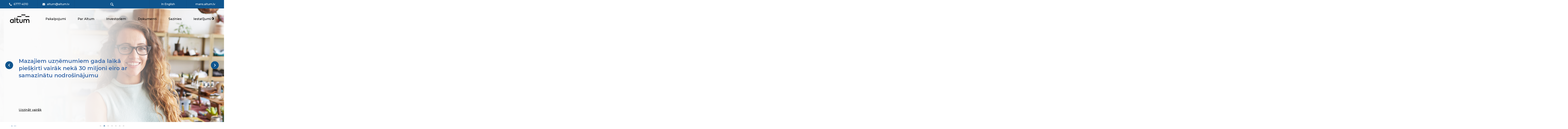

--- FILE ---
content_type: text/html; charset=UTF-8
request_url: https://www.altum.lv/
body_size: 23758
content:
<!doctype html>
<html lang="lv-LV">
<head>
	<meta charset="UTF-8">
	<meta name="viewport" content="width=device-width, initial-scale=1">
	<meta name="author" content="www.webbuilding.lv">
	<link rel="stylesheet" media="print" onload="this.onload=null;this.media='all';" id="ao_optimized_gfonts" href="https://fonts.googleapis.com/css?family=Montserrat:italic00,200,300,400,500,600,700,800,900,italic100,italic200,italic300,italic400,italic500,italic600,italic700,italic800,italic900%7CPoppins:400,500,600,700%7CRoboto%3A100%2C100italic%2C200%2C200italic%2C300%2C300italic%2C400%2C400italic%2C500%2C500italic%2C600%2C600italic%2C700%2C700italic%2C800%2C800italic%2C900%2C900italic%7CRoboto+Slab%3A100%2C100italic%2C200%2C200italic%2C300%2C300italic%2C400%2C400italic%2C500%2C500italic%2C600%2C600italic%2C700%2C700italic%2C800%2C800italic%2C900%2C900italic&amp;display=swap"><link rel="profile" href="https://gmpg.org/xfn/11">
	
	<script defer src="https://www.google.com/recaptcha/api.js?render=6Lc9tbIeAAAAABJxbffqFZhytDeJtrLwaRlsOyCZ"></script>
    <script type="text/plain" data-service="acf-custom-maps" data-category="marketing" async
        data-cmplz-src="https://maps.googleapis.com/maps/api/js?key=AIzaSyDdc6pE7dy4j7U-_nkVq9NYYIfvt7M4roo">
    </script>
	<script defer charset="UTF-8" src="//web.webpushs.com/js/push/42d9b922b335656e3b0cc429a5be28fb_1.js"></script>
    <meta name='robots' content='index, follow, max-image-preview:large, max-snippet:-1, max-video-preview:-1' />
<link rel="alternate" hreflang="en" href="https://www.altum.lv/en/" />
<link rel="alternate" hreflang="lv" href="https://www.altum.lv/" />
<link rel="alternate" hreflang="x-default" href="https://www.altum.lv/" />

	<!-- This site is optimized with the Yoast SEO plugin v22.3 - https://yoast.com/wordpress/plugins/seo/ -->
	<link media="all" href="https://www.altum.lv/wp-content/cache/autoptimize/css/autoptimize_252c197959467252d7b9fea072fc89a2.css" rel="stylesheet"><title>Sākuma lapa | Finanšu institūcija ALTUM | Valsts atbalsts</title>
	<meta name="description" content="Mēs esam finanšu institūcija un sniedzam valsts atbalstu. Mēs papildinām privātā finanšu tirgus piedāvājumu." />
	<link rel="canonical" href="https://www.altum.lv/" />
	<meta property="og:locale" content="lv_LV" />
	<meta property="og:type" content="website" />
	<meta property="og:title" content="Sākuma lapa | Finanšu institūcija ALTUM | Valsts atbalsts" />
	<meta property="og:description" content="Mēs esam finanšu institūcija un sniedzam valsts atbalstu. Mēs papildinām privātā finanšu tirgus piedāvājumu." />
	<meta property="og:url" content="https://www.altum.lv/" />
	<meta property="og:site_name" content="Altum" />
	<meta property="article:publisher" content="https://www.facebook.com/AltumLV" />
	<meta property="article:modified_time" content="2026-01-19T07:29:03+00:00" />
	<meta property="og:image" content="https://www.altum.lv/wp-content/uploads/2026/01/Ugale-pirms1-300x225.jpg" />
	<meta name="twitter:card" content="summary_large_image" />
	<meta name="twitter:site" content="@altumlv" />
	<script type="application/ld+json" class="yoast-schema-graph">{"@context":"https://schema.org","@graph":[{"@type":"WebPage","@id":"https://www.altum.lv/","url":"https://www.altum.lv/","name":"Sākuma lapa | Finanšu institūcija ALTUM | Valsts atbalsts","isPartOf":{"@id":"https://www.altum.lv/#website"},"primaryImageOfPage":{"@id":"https://www.altum.lv/#primaryimage"},"image":{"@id":"https://www.altum.lv/#primaryimage"},"thumbnailUrl":"https://www.altum.lv/wp-content/uploads/2026/01/Ugale-pirms1-300x225.jpg","datePublished":"2022-02-25T11:45:41+00:00","dateModified":"2026-01-19T07:29:03+00:00","description":"Mēs esam finanšu institūcija un sniedzam valsts atbalstu. Mēs papildinām privātā finanšu tirgus piedāvājumu.","breadcrumb":{"@id":"https://www.altum.lv/#breadcrumb"},"inLanguage":"lv-LV","potentialAction":[{"@type":"ReadAction","target":["https://www.altum.lv/"]}]},{"@type":"ImageObject","inLanguage":"lv-LV","@id":"https://www.altum.lv/#primaryimage","url":"https://www.altum.lv/wp-content/uploads/2026/01/Ugale-pirms1-scaled.jpg","contentUrl":"https://www.altum.lv/wp-content/uploads/2026/01/Ugale-pirms1-scaled.jpg","width":2560,"height":1920,"caption":"neremonteta daudzdzīvoklu m"},{"@type":"BreadcrumbList","@id":"https://www.altum.lv/#breadcrumb","itemListElement":[{"@type":"ListItem","position":1,"name":"Sākums"}]},{"@type":"WebSite","@id":"https://www.altum.lv/#website","url":"https://www.altum.lv/","name":"Altum","description":"Finanšu institūcija ALTUM","potentialAction":[{"@type":"SearchAction","target":{"@type":"EntryPoint","urlTemplate":"https://www.altum.lv/?s={search_term_string}"},"query-input":"required name=search_term_string"}],"inLanguage":"lv-LV"}]}</script>
	<!-- / Yoast SEO plugin. -->


<link rel='dns-prefetch' href='//storage.googleapis.com' />
<link href='https://fonts.gstatic.com' crossorigin='anonymous' rel='preconnect' />
<link rel="alternate" type="application/rss+xml" title="Altum &raquo; Feed" href="https://www.altum.lv/feed/" />
<link rel="alternate" type="application/rss+xml" title="Altum &raquo; Comments Feed" href="https://www.altum.lv/comments/feed/" />



















<link rel='stylesheet' id='elementor-post-5-css' href='https://www.altum.lv/wp-content/cache/autoptimize/css/autoptimize_single_ed5337658a739a4be49ab9d62d3a9352.css?ver=1747055608' media='all' />

<link rel='stylesheet' id='elementor-post-2-css' href='https://www.altum.lv/wp-content/cache/autoptimize/css/autoptimize_single_39c83a46a7943e8563e7df39daf44459.css?ver=1768807745' media='all' />

<link rel="preconnect" href="https://fonts.gstatic.com/" crossorigin><script src="https://www.altum.lv/wp-includes/js/jquery/jquery.min.js?ver=3.7.1" id="jquery-core-js"></script>
<script defer src="https://www.altum.lv/wp-includes/js/jquery/jquery-migrate.min.js?ver=3.4.1" id="jquery-migrate-js"></script>
<script id="wpml-cookie-js-extra">
var wpml_cookies = {"wp-wpml_current_language":{"value":"lv","expires":1,"path":"\/"}};
var wpml_cookies = {"wp-wpml_current_language":{"value":"lv","expires":1,"path":"\/"}};
</script>
<script src="https://www.altum.lv/wp-content/cache/autoptimize/js/autoptimize_single_c6a55456af4776c733018888483aba22.js?ver=4.6.13" id="wpml-cookie-js" defer data-wp-strategy="defer"></script>
<script defer src="https://storage.googleapis.com/calconic-cdn/static/js/calconic.min.js?ver=1.0.0" id="calconic-script-js"></script>
<script defer src="https://www.altum.lv/wp-content/cache/autoptimize/js/autoptimize_single_a3ad417f339ef32ba716e6946c703e1d.js?ver=1c6ee7a98d124ae29b7daef19ebded52" id="altum-fancybox-js-js"></script>
<script defer src="https://www.altum.lv/wp-content/cache/autoptimize/js/autoptimize_single_553dd999f89e465e1a5a7b3aaad11f1b.js?ver=1c6ee7a98d124ae29b7daef19ebded52" id="altum-swiper-js-js"></script>
<script src="https://www.altum.lv/wp-content/themes/altum/assets/js/typed.js?ver=1c6ee7a98d124ae29b7daef19ebded52" id="altum-typed-js-js"></script>
<script defer src="https://www.altum.lv/wp-content/cache/autoptimize/js/autoptimize_single_3cde90140ff101f6c85bd096f89eeae8.js?ver=1c6ee7a98d124ae29b7daef19ebded52" id="altum-navigation-js-js"></script>
<script defer src="https://www.altum.lv/wp-content/cache/autoptimize/js/autoptimize_single_4050ed28cf926a47b18c11844928abc4.js?ver=1c6ee7a98d124ae29b7daef19ebded52" id="altum-js-js-js"></script>
<script defer src="https://www.altum.lv/wp-content/cache/autoptimize/js/autoptimize_single_ab51fc679395e71b15b9fc38ec400240.js?ver=1c6ee7a98d124ae29b7daef19ebded52" id="altum-mmenu-js-js"></script>
<script defer src="https://www.altum.lv/wp-content/cache/autoptimize/js/autoptimize_single_3bcc43342721ebee4f7a4b23d59d8b6b.js?ver=1c6ee7a98d124ae29b7daef19ebded52" id="altum-main-js-js"></script>
<script defer src="https://www.altum.lv/wp-content/themes/altum/assets/js/slick.min.js?ver=1c6ee7a98d124ae29b7daef19ebded52" id="altum-slick-js"></script>
<script defer src="https://www.altum.lv/wp-content/cache/autoptimize/js/autoptimize_single_b334995556a718cd681c36c589843533.js?ver=1c6ee7a98d124ae29b7daef19ebded52" id="altum-calculator-js-js"></script>
<script defer src="https://www.altum.lv/wp-content/cache/autoptimize/js/autoptimize_single_79fd2dbd31e03abf898ac0412a247c52.js?ver=1.1" id="altum-map-js-js"></script>
<script defer src="https://www.altum.lv/wp-content/themes/altum/assets/js/jquery-ui.min.js?ver=1c6ee7a98d124ae29b7daef19ebded52" id="calc-slider-js-js"></script>
<script defer src="https://www.altum.lv/wp-content/cache/autoptimize/js/autoptimize_single_09e4d61254920d8c7d2c0f5dbc4d8575.js?ver=1c6ee7a98d124ae29b7daef19ebded52" id="business-calculator-js"></script>
<script defer src="https://www.altum.lv/wp-content/cache/autoptimize/js/autoptimize_single_ef5448b146efc67c03b13f60036c9811.js?ver=1c6ee7a98d124ae29b7daef19ebded52" id="enterprise-calculator-js"></script>
<script defer src="https://www.altum.lv/wp-content/cache/autoptimize/js/autoptimize_single_7e66e81ba33c61df09437294eaf0b688.js?ver=1c6ee7a98d124ae29b7daef19ebded52" id="rural-calculator-js"></script>
<script defer src="https://www.altum.lv/wp-content/cache/autoptimize/js/autoptimize_single_9ba7e54732c0ee1a85687edd00466709.js?ver=1c6ee7a98d124ae29b7daef19ebded52" id="calc-dme-js"></script>
<script defer src="https://www.altum.lv/wp-content/cache/autoptimize/js/autoptimize_single_88f36d6589fd9f4f583ff7a130fcdfb8.js?ver=1769068182" id="hipo-calculator-js"></script>
<script defer src="https://www.altum.lv/wp-content/cache/autoptimize/js/autoptimize_single_298debada0ea58b7a96d0a4403fc5e5a.js?ver=1c6ee7a98d124ae29b7daef19ebded52" id="donut-chart-js-js"></script>
<script id="altum-ajax-js-js-extra">
var ajax_object = {"ajaxurl":"https:\/\/www.altum.lv\/wp-admin\/admin-ajax.php"};
</script>
<script src="https://www.altum.lv/wp-content/themes/altum/assets/js/ajax.js?ver=1c6ee7a98d124ae29b7daef19ebded52" id="altum-ajax-js-js"></script>
<script id="altum-ajax-js-js-after">
altum_reverse_lease_form();
</script>
<link rel="https://api.w.org/" href="https://www.altum.lv/wp-json/" /><link rel="alternate" title="JSON" type="application/json" href="https://www.altum.lv/wp-json/wp/v2/pages/2" /><link rel="EditURI" type="application/rsd+xml" title="RSD" href="https://www.altum.lv/xmlrpc.php?rsd" />
<link rel="alternate" title="oEmbed (JSON)" type="application/json+oembed" href="https://www.altum.lv/wp-json/oembed/1.0/embed?url=https%3A%2F%2Fwww.altum.lv%2F" />
<link rel="alternate" title="oEmbed (XML)" type="text/xml+oembed" href="https://www.altum.lv/wp-json/oembed/1.0/embed?url=https%3A%2F%2Fwww.altum.lv%2F&#038;format=xml" />
<meta name="generator" content="WPML ver:4.6.13 stt:1,31;" />
			<style>.cmplz-hidden {
					display: none !important;
				}</style><meta name="generator" content="Elementor 3.25.4; features: additional_custom_breakpoints, e_optimized_control_loading; settings: css_print_method-external, google_font-enabled, font_display-auto">
			<style>
				.e-con.e-parent:nth-of-type(n+4):not(.e-lazyloaded):not(.e-no-lazyload),
				.e-con.e-parent:nth-of-type(n+4):not(.e-lazyloaded):not(.e-no-lazyload) * {
					background-image: none !important;
				}
				@media screen and (max-height: 1024px) {
					.e-con.e-parent:nth-of-type(n+3):not(.e-lazyloaded):not(.e-no-lazyload),
					.e-con.e-parent:nth-of-type(n+3):not(.e-lazyloaded):not(.e-no-lazyload) * {
						background-image: none !important;
					}
				}
				@media screen and (max-height: 640px) {
					.e-con.e-parent:nth-of-type(n+2):not(.e-lazyloaded):not(.e-no-lazyload),
					.e-con.e-parent:nth-of-type(n+2):not(.e-lazyloaded):not(.e-no-lazyload) * {
						background-image: none !important;
					}
				}
			</style>
			<link rel="icon" href="https://www.altum.lv/wp-content/uploads/2022/07/favicons-150x150.png" sizes="32x32" />
<link rel="icon" href="https://www.altum.lv/wp-content/uploads/2022/07/favicons.png" sizes="192x192" />
<link rel="apple-touch-icon" href="https://www.altum.lv/wp-content/uploads/2022/07/favicons.png" />
<meta name="msapplication-TileImage" content="https://www.altum.lv/wp-content/uploads/2022/07/favicons.png" />
		<style id="wp-custom-css">
			.altum__imageCols .elementor-container {
	display: grid;
    grid-template-columns: repeat(4, 1fr);
    width: 100%;
    grid-column-gap: 45px;
    align-items: center;
}

.altum__imageCols .elementor-column {
	width: 100%;
}

.altum__imageCols img {
	width: 100%;
    height: auto;
}

main ul li strong,
main ul li b {
	font-weight: 600;
}

@media (max-width: 768px) {
	.altum__imageCols .elementor-container {
		grid-template-columns: repeat(2, 1fr);
	}
}		</style>
			
	    	
	<!-- Meta Pixel Code -->
	
	
</head>


<body data-rsssl=1 data-cmplz=1 class="home page-template-default page page-id-2 elementor-default elementor-kit-5 elementor-page elementor-page-2">
	
		
<div id="page" class="site">
	<header class="header" id="header">
            <div class="headerMobile">
                <a href="#menu" class="headerMobile__link">
                    <span class="headerMobileLink__line"></span>
                    <span class="headerMobileLink__line"></span>
                    <span class="headerMobileLink__line"></span>
                </a>
                <div class="headerMobile__search">
                    <a class="headerTopElem__link headerTopElem__link-search" href="javascript:;" aria-label="meklēt">
                        <svg xmlns="http://www.w3.org/2000/svg" width="19" height="19" viewBox="0 0 19 19" fill="none" class="headerTopElemLink__img2 replaced-svg">
                            <path d="M17.5649 16.44L12.8949 11.77C13.8257 10.3165 14.1867 8.57041 13.9085 6.86699C13.6303 5.16357 12.7327 3.62297 11.3879 2.54107C10.0431 1.45916 8.34597 0.912229 6.6225 1.00531C4.89903 1.09839 3.27071 1.82492 2.05026 3.04538C0.829808 4.26583 0.103276 5.89415 0.0101939 7.61762C-0.0828878 9.34108 0.464044 11.0382 1.54595 12.383C2.62786 13.7278 4.16846 14.6255 5.87187 14.9036C7.57529 15.1818 9.32142 14.8208 10.7749 13.89L15.4449 18.56C15.7262 18.8409 16.1074 18.9987 16.5049 18.9987C16.9024 18.9987 17.2837 18.8409 17.5649 18.56C17.7052 18.4214 17.8166 18.2564 17.8926 18.0744C17.9686 17.8925 18.0078 17.6972 18.0078 17.5C18.0078 17.3028 17.9686 17.1076 17.8926 16.9256C17.8166 16.7437 17.7052 16.5786 17.5649 16.44ZM2.00492 8.00004C2.00492 7.01113 2.29817 6.04443 2.84757 5.22219C3.39698 4.39994 4.17787 3.75908 5.09151 3.38064C6.00514 3.0022 7.01047 2.90319 7.98037 3.09611C8.95028 3.28904 9.84119 3.76524 10.5405 4.4645C11.2397 5.16377 11.7159 6.05468 11.9088 7.02459C12.1018 7.99449 12.0028 8.99983 11.6243 9.91346C11.2459 10.8271 10.605 11.608 9.78277 12.1574C8.96053 12.7068 7.99383 13 7.00492 13C5.67884 13 4.40707 12.4733 3.46939 11.5356C2.53171 10.5979 2.00492 9.32612 2.00492 8.00004Z" fill="white"></path>
                        </svg>
                    </a>

                    <form role="search" method="get" id="searchform" action="/" class="headerSearchForm">
                        <input type="text" class="headerSearchForm__input search" id="search" name="s" autocomplete="off">
                        <button type="submit" class="headerSearchForm__btn">
                            <svg xmlns="http://www.w3.org/2000/svg" width="19" height="19" viewBox="0 0 19 19" fill="none" class="headerTopElemLink__img2 replaced-svg">
                                <path d="M17.5649 16.44L12.8949 11.77C13.8257 10.3165 14.1867 8.57041 13.9085 6.86699C13.6303 5.16357 12.7327 3.62297 11.3879 2.54107C10.0431 1.45916 8.34597 0.912229 6.6225 1.00531C4.89903 1.09839 3.27071 1.82492 2.05026 3.04538C0.829808 4.26583 0.103276 5.89415 0.0101939 7.61762C-0.0828878 9.34108 0.464044 11.0382 1.54595 12.383C2.62786 13.7278 4.16846 14.6255 5.87187 14.9036C7.57529 15.1818 9.32142 14.8208 10.7749 13.89L15.4449 18.56C15.7262 18.8409 16.1074 18.9987 16.5049 18.9987C16.9024 18.9987 17.2837 18.8409 17.5649 18.56C17.7052 18.4214 17.8166 18.2564 17.8926 18.0744C17.9686 17.8925 18.0078 17.6972 18.0078 17.5C18.0078 17.3028 17.9686 17.1076 17.8926 16.9256C17.8166 16.7437 17.7052 16.5786 17.5649 16.44ZM2.00492 8.00004C2.00492 7.01113 2.29817 6.04443 2.84757 5.22219C3.39698 4.39994 4.17787 3.75908 5.09151 3.38064C6.00514 3.0022 7.01047 2.90319 7.98037 3.09611C8.95028 3.28904 9.84119 3.76524 10.5405 4.4645C11.2397 5.16377 11.7159 6.05468 11.9088 7.02459C12.1018 7.99449 12.0028 8.99983 11.6243 9.91346C11.2459 10.8271 10.605 11.608 9.78277 12.1574C8.96053 12.7068 7.99383 13 7.00492 13C5.67884 13 4.40707 12.4733 3.46939 11.5356C2.53171 10.5979 2.00492 9.32612 2.00492 8.00004Z" fill="white"></path>
                            </svg>
                        </button>

                        <div class="searchResult"></div>

                    </form>
                </div>
                <div class="headerMobile__lang">
                    
<div class="wpml-ls-statics-shortcode_actions wpml-ls wpml-ls-legacy-list-horizontal">
	<ul><li class="wpml-ls-slot-shortcode_actions wpml-ls-item wpml-ls-item-en wpml-ls-first-item wpml-ls-last-item wpml-ls-item-legacy-list-horizontal">
				<a href="https://www.altum.lv/en/" class="wpml-ls-link">
                    <span class="wpml-ls-native" lang="en">In English</span></a>
			</li></ul>
</div>
                </div>
            </div>
            <div class="mobileLogo">
                <a href="https://www.altum.lv" class="mobileLogo__link">
                    <svg xmlns="http://www.w3.org/2000/svg" width="111" height="48" viewBox="0 0 111 48" fill="none" class="mobileLogo__link-img replaced-svg">
                        <g clip-path="url(#clip0_457_429)">
                            <path d="M65.1719 9.08936H42.2734V13.6339H65.1719V9.08936Z" fill="black"></path>
                            <path d="M88.0704 0H65.1719V4.54458H88.0704V0Z" fill="black"></path>
                            <path d="M111 9.08936H88.1016V13.6339H111V9.08936Z" fill="black"></path>
                            <path d="M4.7784 37.1197C4.7784 40.7686 7.11767 43.7541 11.0055 43.7541C14.6956 43.7541 17.2325 40.9013 17.2325 37.1197C17.2325 33.3381 14.7285 30.4853 11.0055 30.4853C7.15062 30.4521 4.7784 33.4707 4.7784 37.1197ZM16.936 47.4694V44.9815C15.4863 46.8059 13.4106 48.0001 10.4454 48.0001C4.67956 48.0001 0.132812 43.4224 0.132812 37.0865C0.132812 30.7506 4.71251 26.2061 10.4783 26.2061C13.4106 26.2061 15.5193 27.4334 16.969 29.2579V26.7368H21.4498V47.5025H16.936V47.4694Z" fill="black"></path>
                            <path d="M30.5099 18.1118H25.9961V47.4691H30.5099V18.1118Z" fill="black"></path>
                            <path d="M42.2042 30.8499V39.8727C42.2042 42.6592 43.6539 43.7538 45.466 43.7538C46.8828 43.7538 48.3984 43.1236 49.6174 42.3606L51.3966 45.9764C49.7492 47.1042 47.6735 48.033 45.0707 48.033C40.3921 48.033 37.6575 45.512 37.6575 39.9722V30.8499H33.5391V26.7366H37.6575V18.1118H42.1713V26.7366H50.0787V30.8499H42.2042Z" fill="black"></path>
                            <path d="M63.2579 48.0328C58.4146 48.0328 53.7031 45.3127 53.7031 38.7115V26.7695H58.2169V38.3134C58.2169 42.3272 60.4244 43.7868 63.2579 43.7868C66.0914 43.7868 68.2989 42.3272 68.2989 38.3134V26.7363H72.8127V38.6783C72.7797 45.2795 68.0682 48.0328 63.2579 48.0328Z" fill="black"></path>
                            <path d="M110.997 34.4327V47.4693H106.483V35.9254C106.483 32.4424 104.704 30.4852 101.673 30.4852C98.7737 30.4852 96.3356 32.4092 96.3356 35.9586V47.4693H91.8218V35.9254C91.8218 32.4424 90.0426 30.4852 87.0115 30.4852C84.1121 30.4852 81.674 32.4092 81.674 35.9586V47.4693H77.1602V26.7368H81.641V29.2579C83.2884 26.8363 85.8583 26.1729 87.9669 26.1729C91.1299 26.1729 93.6339 27.5661 95.0836 29.8881C96.8627 26.9358 100.026 26.1729 102.629 26.1729C107.538 26.206 110.997 29.5896 110.997 34.4327Z" fill="black"></path>
                        </g>
                        <defs>
                            <clipPath id="clip0_457_429">
                                <rect width="111" height="48" fill="white"></rect>
                            </clipPath>
                        </defs>
                    </svg>
                </a>
            </div>
            <div class="header__top">
                <div class="headerTop__elem">
                    <a class="headerTopElem__link" href="tel:+3716777 4010" title="ALTUM informatīvais tālrunis">
                        <svg xmlns="http://www.w3.org/2000/svg" width="16" height="17" viewBox="0 0 16 17" fill="none" class="headerTopElemLink__img replaced-svg" role="img" aria-label="Tālrunis">
                            <path d="M15.7143 12.8394C15.7143 13.0403 15.6771 13.3026 15.6027 13.6263C15.5283 13.9499 15.4502 14.2048 15.3683 14.3908C15.2121 14.7628 14.7582 15.1571 14.0067 15.5738C13.3073 15.9533 12.6153 16.143 11.9308 16.143C11.7299 16.143 11.5346 16.13 11.3449 16.1039C11.1551 16.0779 10.9412 16.0314 10.7031 15.9644C10.465 15.8975 10.2883 15.8435 10.173 15.8026C10.0577 15.7617 9.85119 15.6854 9.55357 15.5738C9.25595 15.4622 9.07366 15.3952 9.0067 15.3729C8.27753 15.1125 7.62649 14.8037 7.05357 14.4466C6.10119 13.8588 5.11719 13.0571 4.10156 12.0414C3.08594 11.0258 2.28423 10.0418 1.69643 9.08943C1.33929 8.51651 1.03051 7.86547 0.770089 7.1363C0.747768 7.06934 0.680804 6.88704 0.569196 6.58943C0.457589 6.29181 0.381324 6.08533 0.340402 5.97001C0.299479 5.85468 0.245536 5.67797 0.178571 5.43987C0.111607 5.20178 0.0651042 4.98786 0.0390625 4.79813C0.0130208 4.6084 0 4.41309 0 4.21219C0 3.52767 0.189732 2.8357 0.569196 2.1363C0.985863 1.38481 1.38021 0.930943 1.75223 0.774693C1.93824 0.692848 2.19308 0.614723 2.51674 0.540318C2.8404 0.465913 3.10268 0.428711 3.30357 0.428711C3.40774 0.428711 3.48586 0.439872 3.53795 0.462193C3.67188 0.506836 3.86905 0.789574 4.12946 1.31041C4.21131 1.45178 4.32292 1.65267 4.46429 1.91309C4.60566 2.1735 4.73586 2.40974 4.85491 2.62179C4.97396 2.83384 5.08929 3.03288 5.20089 3.21889C5.22321 3.24865 5.28832 3.34166 5.39621 3.49791C5.50409 3.65416 5.58408 3.78623 5.63616 3.89411C5.68824 4.002 5.71429 4.10803 5.71429 4.21219C5.71429 4.361 5.60826 4.54701 5.39621 4.77023C5.18415 4.99344 4.9535 5.19806 4.70424 5.38407C4.45499 5.57008 4.22433 5.76725 4.01228 5.97559C3.80022 6.18392 3.6942 6.35505 3.6942 6.48898C3.6942 6.55594 3.7128 6.63965 3.75 6.74009C3.7872 6.84054 3.81882 6.91681 3.84487 6.96889C3.87091 7.02097 3.92299 7.11026 4.00112 7.23675C4.07924 7.36323 4.12202 7.43392 4.12946 7.4488C4.69494 8.46815 5.34226 9.3424 6.07143 10.0716C6.8006 10.8007 7.67485 11.4481 8.6942 12.0135C8.70908 12.021 8.77976 12.0638 8.90625 12.1419C9.03274 12.22 9.12202 12.2721 9.17411 12.2981C9.22619 12.3242 9.30246 12.3558 9.4029 12.393C9.50335 12.4302 9.58705 12.4488 9.65402 12.4488C9.78795 12.4488 9.95908 12.3428 10.1674 12.1307C10.3757 11.9187 10.5729 11.688 10.7589 11.4388C10.9449 11.1895 11.1496 10.9588 11.3728 10.7468C11.596 10.5347 11.782 10.4287 11.9308 10.4287C12.035 10.4287 12.141 10.4548 12.2489 10.5068C12.3568 10.5589 12.4888 10.6389 12.6451 10.7468C12.8013 10.8547 12.8943 10.9198 12.9241 10.9421C13.1101 11.0537 13.3092 11.169 13.5212 11.2881C13.7333 11.4071 13.9695 11.5373 14.2299 11.6787C14.4903 11.8201 14.6912 11.9317 14.8326 12.0135C15.3534 12.2739 15.6362 12.4711 15.6808 12.605C15.7031 12.6571 15.7143 12.7353 15.7143 12.8394Z" fill="white"></path>
                        </svg>
                        6777 4010                    </a>
                </div>
                <div class="headerTop__elem">
                    <a class="headerTopElem__link" href="mailto:altum@altum.lv" title="ALTUM informatīvais e-pasts">
                        <svg xmlns="http://www.w3.org/2000/svg" width="15" height="12" viewBox="0 0 15 12" fill="none" class="headerTopElemLink__img replaced-svg" role="img" aria-label="E-pasts">
                            <path fill-rule="evenodd" clip-rule="evenodd" d="M7.209 6.6C6.0372 6.6 0 1.7346 0 1.7346V1.2C0 0.5376 0.5376 0 1.2012 0H13.2168C13.881 0 14.4186 0.5376 14.4186 1.2L14.409 1.8C14.409 1.8 8.4372 6.6 7.209 6.6ZM7.209 8.25C8.4936 8.25 14.409 3.6 14.409 3.6L14.4186 10.8C14.4186 11.4624 13.881 12 13.2168 12H1.2012C0.5382 12 0 11.4624 0 10.8L0.0096 3.6C0.009 3.6 6.0372 8.25 7.209 8.25Z" fill="white"></path>
                        </svg>
                        altum@altum.lv                    </a>
                </div>
                <div class="headerTop__elem headerTop__elem-2">
                    <a class="headerTopElem__link headerTopElem__link-search" href="javascript:;" aria-label="meklēt">
                        <svg xmlns="http://www.w3.org/2000/svg" width="19" height="19" viewBox="0 0 19 19" fill="none" class="headerTopElemLink__img2 replaced-svg" role="img" aria-label="Meklēšana">
                            <path d="M17.5649 16.44L12.8949 11.77C13.8257 10.3165 14.1867 8.57041 13.9085 6.86699C13.6303 5.16357 12.7327 3.62297 11.3879 2.54107C10.0431 1.45916 8.34597 0.912229 6.6225 1.00531C4.89903 1.09839 3.27071 1.82492 2.05026 3.04538C0.829808 4.26583 0.103276 5.89415 0.0101939 7.61762C-0.0828878 9.34108 0.464044 11.0382 1.54595 12.383C2.62786 13.7278 4.16846 14.6255 5.87187 14.9036C7.57529 15.1818 9.32142 14.8208 10.7749 13.89L15.4449 18.56C15.7262 18.8409 16.1074 18.9987 16.5049 18.9987C16.9024 18.9987 17.2837 18.8409 17.5649 18.56C17.7052 18.4214 17.8166 18.2564 17.8926 18.0744C17.9686 17.8925 18.0078 17.6972 18.0078 17.5C18.0078 17.3028 17.9686 17.1076 17.8926 16.9256C17.8166 16.7437 17.7052 16.5786 17.5649 16.44ZM2.00492 8.00004C2.00492 7.01113 2.29817 6.04443 2.84757 5.22219C3.39698 4.39994 4.17787 3.75908 5.09151 3.38064C6.00514 3.0022 7.01047 2.90319 7.98037 3.09611C8.95028 3.28904 9.84119 3.76524 10.5405 4.4645C11.2397 5.16377 11.7159 6.05468 11.9088 7.02459C12.1018 7.99449 12.0028 8.99983 11.6243 9.91346C11.2459 10.8271 10.605 11.608 9.78277 12.1574C8.96053 12.7068 7.99383 13 7.00492 13C5.67884 13 4.40707 12.4733 3.46939 11.5356C2.53171 10.5979 2.00492 9.32612 2.00492 8.00004Z" fill="white"></path>
                        </svg>
                    </a>

                    <form role="search" method="get" id="searchform" action="/" class="headerSearchForm">
                        <input type="text" class="headerSearchForm__input search" id="search" name="s" autocomplete="off" title="Meklēt altum.lv">
                        <button type="submit" class="headerSearchForm__btn">
                            <svg xmlns="http://www.w3.org/2000/svg" width="19" height="19" viewBox="0 0 19 19" fill="none" class="headerTopElemLink__img2 replaced-svg">
                                <path d="M17.5649 16.44L12.8949 11.77C13.8257 10.3165 14.1867 8.57041 13.9085 6.86699C13.6303 5.16357 12.7327 3.62297 11.3879 2.54107C10.0431 1.45916 8.34597 0.912229 6.6225 1.00531C4.89903 1.09839 3.27071 1.82492 2.05026 3.04538C0.829808 4.26583 0.103276 5.89415 0.0101939 7.61762C-0.0828878 9.34108 0.464044 11.0382 1.54595 12.383C2.62786 13.7278 4.16846 14.6255 5.87187 14.9036C7.57529 15.1818 9.32142 14.8208 10.7749 13.89L15.4449 18.56C15.7262 18.8409 16.1074 18.9987 16.5049 18.9987C16.9024 18.9987 17.2837 18.8409 17.5649 18.56C17.7052 18.4214 17.8166 18.2564 17.8926 18.0744C17.9686 17.8925 18.0078 17.6972 18.0078 17.5C18.0078 17.3028 17.9686 17.1076 17.8926 16.9256C17.8166 16.7437 17.7052 16.5786 17.5649 16.44ZM2.00492 8.00004C2.00492 7.01113 2.29817 6.04443 2.84757 5.22219C3.39698 4.39994 4.17787 3.75908 5.09151 3.38064C6.00514 3.0022 7.01047 2.90319 7.98037 3.09611C8.95028 3.28904 9.84119 3.76524 10.5405 4.4645C11.2397 5.16377 11.7159 6.05468 11.9088 7.02459C12.1018 7.99449 12.0028 8.99983 11.6243 9.91346C11.2459 10.8271 10.605 11.608 9.78277 12.1574C8.96053 12.7068 7.99383 13 7.00492 13C5.67884 13 4.40707 12.4733 3.46939 11.5356C2.53171 10.5979 2.00492 9.32612 2.00492 8.00004Z" fill="white"></path>
                            </svg>
                        </button>

                        <div class="searchResult"></div>

                    </form>
                </div>
                <div class="headerTop__elem">
                    <!-- <a class="headerTopElem__link" href="#">
                        In English
                    </a> -->
                    
<div class="wpml-ls-statics-shortcode_actions wpml-ls wpml-ls-legacy-list-horizontal">
	<ul><li class="wpml-ls-slot-shortcode_actions wpml-ls-item wpml-ls-item-en wpml-ls-first-item wpml-ls-last-item wpml-ls-item-legacy-list-horizontal">
				<a href="https://www.altum.lv/en/" class="wpml-ls-link">
                    <span class="wpml-ls-native" lang="en">In English</span></a>
			</li></ul>
</div>
                </div>
                <div class="headerTop__elem">
                    <a class="headerTopElem__link" href="https://mans.altum.lv" target="_blank">
                        mans.altum.lv
                    </a>
                </div>
            </div>
            <div class="header__bottom">
                <div class="container">
                    <div class="headerBottom__wrap">
                        <a href="https://www.altum.lv" class="logo__link" aria-labelledby="Atgriezties uz sākumlapu">
                            <svg xmlns="http://www.w3.org/2000/svg" width="111" height="48" viewBox="0 0 111 48" fill="none" class="logoLink__img replaced-svg" role="img" aria-label="ALTUM logo">
                                <g clip-path="url(#clip0_457_429)">
                                    <path d="M65.1719 9.08936H42.2734V13.6339H65.1719V9.08936Z" fill="black"></path>
                                    <path d="M88.0704 0H65.1719V4.54458H88.0704V0Z" fill="black"></path>
                                    <path d="M111 9.08936H88.1016V13.6339H111V9.08936Z" fill="black"></path>
                                    <path d="M4.7784 37.1197C4.7784 40.7686 7.11767 43.7541 11.0055 43.7541C14.6956 43.7541 17.2325 40.9013 17.2325 37.1197C17.2325 33.3381 14.7285 30.4853 11.0055 30.4853C7.15062 30.4521 4.7784 33.4707 4.7784 37.1197ZM16.936 47.4694V44.9815C15.4863 46.8059 13.4106 48.0001 10.4454 48.0001C4.67956 48.0001 0.132812 43.4224 0.132812 37.0865C0.132812 30.7506 4.71251 26.2061 10.4783 26.2061C13.4106 26.2061 15.5193 27.4334 16.969 29.2579V26.7368H21.4498V47.5025H16.936V47.4694Z" fill="black"></path>
                                    <path d="M30.5099 18.1118H25.9961V47.4691H30.5099V18.1118Z" fill="black"></path>
                                    <path d="M42.2042 30.8499V39.8727C42.2042 42.6592 43.6539 43.7538 45.466 43.7538C46.8828 43.7538 48.3984 43.1236 49.6174 42.3606L51.3966 45.9764C49.7492 47.1042 47.6735 48.033 45.0707 48.033C40.3921 48.033 37.6575 45.512 37.6575 39.9722V30.8499H33.5391V26.7366H37.6575V18.1118H42.1713V26.7366H50.0787V30.8499H42.2042Z" fill="black"></path>
                                    <path d="M63.2579 48.0328C58.4146 48.0328 53.7031 45.3127 53.7031 38.7115V26.7695H58.2169V38.3134C58.2169 42.3272 60.4244 43.7868 63.2579 43.7868C66.0914 43.7868 68.2989 42.3272 68.2989 38.3134V26.7363H72.8127V38.6783C72.7797 45.2795 68.0682 48.0328 63.2579 48.0328Z" fill="black"></path>
                                    <path d="M110.997 34.4327V47.4693H106.483V35.9254C106.483 32.4424 104.704 30.4852 101.673 30.4852C98.7737 30.4852 96.3356 32.4092 96.3356 35.9586V47.4693H91.8218V35.9254C91.8218 32.4424 90.0426 30.4852 87.0115 30.4852C84.1121 30.4852 81.674 32.4092 81.674 35.9586V47.4693H77.1602V26.7368H81.641V29.2579C83.2884 26.8363 85.8583 26.1729 87.9669 26.1729C91.1299 26.1729 93.6339 27.5661 95.0836 29.8881C96.8627 26.9358 100.026 26.1729 102.629 26.1729C107.538 26.206 110.997 29.5896 110.997 34.4327Z" fill="black"></path>
                                </g>
                                <defs>
                                    <clipPath id="clip0_457_429">
                                        <rect width="111" height="48" fill="white"></rect>
                                    </clipPath>
                                </defs>
                            </svg>
                        </a>

                        <div class="menuWrap"><ul class="menu__ul"><li class="menu__li"><a href="https://www.altum.lv/pakalpojumi/" class="menu__link">Pakalpojumi</a><ul class="menu__sub"><li class="menuSub__li"><a href="https://www.altum.lv/pakalpojumi/iedzivotajiem/" class="menuSub__link">Iedzīvotājiem</a></li><li class="menuSub__li"><a href="https://www.altum.lv/pakalpojumi/biznesam/" class="menuSub__link">Biznesam</a></li><li class="menuSub__li"><a href="https://www.altum.lv/pakalpojumi/lauksaimniekiem/" class="menuSub__link">Lauksaimniekiem</a></li><li class="menuSub__li"><a href="https://www.altum.lv/pakalpojumi/latvijas-zemes-fonds/" class="menuSub__link">Latvijas zemes fonds</a></li><li class="menuSub__li"><a href="https://www.altum.lv/pakalpojumi/investiciju-fondi/" class="menuSub__link">Investīciju fondi</a></li></ul></li><li class="menu__li"><a href="https://www.altum.lv/par-altum/" class="menu__link">Par Altum</a><ul class="menu__sub"><li class="menuSub__li"><a href="https://www.altum.lv/par-altum/aktualitates/" class="menuSub__link">Aktualitātes</a></li><li class="menuSub__li"><a href="https://www.altum.lv/par-altum/kas-mes-esam/" class="menuSub__link">Kas mēs esam</a></li><li class="menuSub__li"><a href="https://www.altum.lv/par-altum/ilgtspeja-parvaldiba/" class="menuSub__link">Ilgtspēja un pārvaldība</a></li><li class="menuSub__li"><a href="https://www.altum.lv/par-altum/personals-un-vakances/" class="menuSub__link">Personāls un vakances</a></li><li class="menuSub__li"><a href="https://www.altum.lv/par-altum/iepirkumi-un-izsoles/" class="menuSub__link">Iepirkumi un izsoles</a></li><li class="menuSub__li"><a href="https://www.altum.lv/par-altum/vesture/" class="menuSub__link">Vēsture</a></li></ul></li><li class="menu__li"><a href="https://www.altum.lv/investoriem/" class="menu__link">Investoriem</a><ul class="menu__sub"><li class="menuSub__li"><a href="https://www.altum.lv/investoriem/reitings/" class="menuSub__link">Reitings</a></li><li class="menuSub__li"><a href="https://www.altum.lv/investoriem/obligacijas/" class="menuSub__link">Obligācijas</a></li><li class="menuSub__li"><a href="https://www.altum.lv/investoriem/obligacijas/programma-17-7-gadu-zalas-obligacijas/par-zalajam-obligacijam/" class="menuSub__link">Par zaļajām obligācijām</a></li><li class="menuSub__li"><a href="https://www.altum.lv/investoriem/prezentacijas/" class="menuSub__link">Prezentācijas</a></li><li class="menuSub__li"><a href="https://www.altum.lv/investoriem/finansu-informacija/" class="menuSub__link">Finanšu informācija</a></li><li class="menuSub__li"><a href="https://www.altum.lv/investoriem/pazinojumi/" class="menuSub__link">Paziņojumi</a></li></ul></li><li class="menu__li"><a href="https://www.altum.lv/dokumenti/" class="menu__link">Dokumenti</a></li><li class="menu__li"><a href="https://www.altum.lv/sazinies/" class="menu__link">Sazinies</a></li>
                                <li class="menu__li">
                                    <a href="#" class="menu__link accessibility_options">Iestatījumi                                        <svg xmlns="http://www.w3.org/2000/svg" width="14" height="17" viewBox="0 0 14 17" fill="none" class="menuLink__img replaced-svg" role="img" aria-label="Piekļūstamības iestatījumi">
                                            <path d="M11.3833 4.71667L6.66667 0L1.95 4.71667C-0.65 7.31667 -0.65 11.5417 1.95 14.1417C3.25 15.4417 4.95833 16.0917 6.66667 16.0917C8.375 16.0917 10.0833 15.4417 11.3833 14.1417C13.9833 11.5417 13.9833 7.31667 11.3833 4.71667ZM6.66667 14.4333C5.33333 14.4333 4.075 13.9167 3.13333 12.9667C2.18333 12.0167 1.66667 10.7667 1.66667 9.43333C1.66667 8.1 2.18333 6.84167 3.13333 5.9L6.66667 2.35833V14.4333Z" fill="black"></path>
                                        </svg>
                                    </a>
                                    <div class="menu__sub accessibility__content">
                                        <div class="menu__settings">
                                            <div class="menuSettings__row">
                                                <h5 class="menuSettingsRow__title">
                                                    Fonta izmērs                                                </h5>
                                                <div class="menuSettingsRow__wrap3">
                                                    <a href="javascript:;" class="menuSettingsRow__link zoom100">100%</a>
                                                    <a href="javascript:;" class="menuSettingsRow__link zoom150">150%</a>
                                                    <a href="javascript:;" class="menuSettingsRow__link zoom200">200%</a>
                                                </div>
                                            </div>
                                            <div class="menuSettings__row">
                                                <h5 class="menuSettingsRow__title">
                                                    Kontrasts                                                </h5>
                                                <div class="menuSettingsRow__wrap3">
                                                    <a href="javascript:;" class="menuSettingsRow__link contrast-1">
                                                        <svg width="37" height="23" fill="none" xmlns="http://www.w3.org/2000/svg" role="img" aria-label="Kontrasta iestatījums 1">
                                                            <path d="M35.5 11.4s-5.7 10.1-17 10.1-17-10-17-10 5.7-10.2 17-10.2 17 10.1 17 10.1Z" stroke="#000" stroke-opacity=".4" stroke-miterlimit="10"></path>
                                                            <rect x="13" y="6" width="10" height="10" rx="5" fill="#000" fill-opacity=".4"></rect></svg>
                                                    </a>
                                                    <a href="javascript:;" class="menuSettingsRow__link contrast-2">
                                                        <svg width="37" height="23" fill="none" xmlns="http://www.w3.org/2000/svg" role="img" aria-label="Kontrasta iestatījums 2">
                                                            <path d="M35.5 11.4s-5.7 10.1-17 10.1-17-10-17-10 5.7-10.2 17-10.2 17 10.1 17 10.1Z" stroke="#fff" stroke-miterlimit="10"></path>
                                                            <rect x="13" y="6" width="10" height="10" rx="5" fill="#fff"></rect>
                                                        </svg>
                                                    </a>
                                                    <a href="javascript:;" class="menuSettingsRow__link contrast-3">
                                                        <svg width="37" height="23" fill="none" xmlns="http://www.w3.org/2000/svg" role="img" aria-label="Kontrasta iestatījums 3">
                                                            <path d="M35.5 11.4s-5.7 10.1-17 10.1-17-10-17-10 5.7-10.2 17-10.2 17 10.1 17 10.1Z" stroke="#000" stroke-miterlimit="10"></path>
                                                            <rect x="13" y="6" width="10" height="10" rx="5" fill="#000"></rect>
                                                        </svg>
                                                    </a>
                                                    <a href="javascript:;" class="menuSettingsRow__link contrast-4">
                                                        <svg width="37" height="23" fill="none" xmlns="http://www.w3.org/2000/svg" role="img" aria-label="Kontrasta iestatījums 4">
                                                            <path d="M35.5 11.4s-5.7 10.1-17 10.1-17-10-17-10 5.7-10.2 17-10.2 17 10.1 17 10.1Z" stroke="#FAFF00" stroke-miterlimit="10"></path>
                                                            <rect x="13" y="6" width="10" height="10" rx="5" fill="#FAFF00"></rect>
                                                        </svg>
                                                    </a>
                                                </div>
                                            </div>
                                        </div>
                                    </div>
                                </li>

                                </ul></div>                    </div>
                </div>
            </div>
        </header>
    <main class="main">
		<div data-elementor-type="wp-page" data-elementor-id="2" class="elementor elementor-2">
						<section class="elementor-section elementor-top-section altum__default elementor-element elementor-element-b2ebc86 elementor-section-full_width elementor-section-height-default elementor-section-height-default" data-id="b2ebc86" data-element_type="section">
						<div class="elementor-container elementor-column-gap-default">
					<div class="elementor-column elementor-col-100 elementor-top-column elementor-element elementor-element-a441e4d" data-id="a441e4d" data-element_type="column">
			<div class="elementor-widget-wrap elementor-element-populated">
						<div class="elementor-element elementor-element-7eb90ad elementor-widget elementor-widget-altum" data-id="7eb90ad" data-element_type="widget" data-widget_type="altum.default">
				<div class="elementor-widget-container">
			
			<section class="mainSlider">
				<div class="swiper">
					<div class="altum-slider-controls">
						<div class="altum-slider-arrow altum-slider-prev" tabindex="0" aria-label="Iepriekšējais slaids">
							<svg xmlns="http://www.w3.org/2000/svg" width="6" height="10" viewBox="0 0 6 10" fill="none">
								<path d="M-3.42128e-08 8.85358L3.71005 5.13885L-2.55931e-07 1.42412L1.14498 0.277694L6 5.13885L1.14498 10L-3.42128e-08 8.85358Z" fill="white"/>
							</svg>
						</div>
						<div class="altum-slider-arrow altum-slider-next" tabindex="0" aria-label="Nākamais slaids">
							<svg xmlns="http://www.w3.org/2000/svg" width="6" height="10" viewBox="0 0 6 10" fill="none">
								<path d="M-3.42128e-08 8.85358L3.71005 5.13885L-2.55931e-07 1.42412L1.14498 0.277694L6 5.13885L1.14498 10L-3.42128e-08 8.85358Z" fill="white"/>
							</svg>
						</div>
						
					</div>
					<div class="swiper-wrapper">
		
					<div class="swiper-slide slide1" style="background-image: url(https://www.altum.lv/wp-content/uploads/2025/06/sazinies-2.png)">
						<div class="container">
							<div class="mainSlider__content">
								<h1><span style="color: #3b6aaa;">Valsts attīstības</span></h1>
<h1><span style="color: #3b6aaa;">finanšu institūcija</span></h1>
								<div class="indent"></div>
								<a href="/kas-mes-esam/" class="mainSlider__link">Uzzināt vairāk</a>
							</div>
						</div>
					</div>
				
					<div class="swiper-slide slide1" style="background-image: url(https://www.altum.lv/wp-content/uploads/2025/08/ALTUM.png)">
						<div class="container">
							<div class="mainSlider__content">
								<h2 class="xmsonormal"><span style="color: #3b6aaa;">Mazajiem uzņēmumiem gada laikā </span></h2>
<h2 class="xmsonormal"><span style="color: #3b6aaa;">piešķirti vairāk nekā</span> <span style="color: #3b6aaa;">30 miljoni eiro</span> <span style="color: #3b6aaa;">ar</span></h2>
<h2 class="xmsonormal"><span style="color: #3b6aaa;">samazinātu nodrošinājumu</span></h2>
								<div class="indent"></div>
								<a href="https://www.altum.lv/pakalpojumi/biznesam/mvu-izaugsmes-aizdevums/" class="mainSlider__link">Uzzināt vairāk</a>
							</div>
						</div>
					</div>
				
					<div class="swiper-slide slide1" style="background-image: url(https://www.altum.lv/wp-content/uploads/2025/08/ALTUM-7.png)">
						<div class="container">
							<div class="mainSlider__content">
								<h2><span style="color: #3b6aaa;">Latvijas Zemes fonds </span></h2>
<h2><span style="color: #3b6aaa;">10 gados lauksaimniekiem</span></h2>
<h2><span style="color: #3b6aaa;">iznomājis </span><span style="color: #3b6aaa;">44 000 ha <span style="color: #3b6aaa;">zemes</span></span></h2>
								<div class="indent"></div>
								<a href="https://www.altum.lv/pakalpojumi/latvijas-zemes-fonds/" class="mainSlider__link">Uzzināt vairāk</a>
							</div>
						</div>
					</div>
				
					<div class="swiper-slide slide1" style="background-image: url(https://www.altum.lv/wp-content/uploads/2025/08/ALTUM-5.png)">
						<div class="container">
							<div class="mainSlider__content">
								<h2><span style="color: #3b6aaa;">Ar ALTUM mājokļu  garantiju</span></h2>
<h2><span style="color: #3b6aaa;"> pie sava mājokļa tikušas jau </span></h2>
<h2><span style="color: #3b6aaa;">40 tūkstoši <span style="color: #3b6aaa;">ģimeņu</span></span><span style="color: #3b6aaa;"> un</span></h2>
<h2><span style="color: #3b6aaa;">jauno speciālistu</span></h2>
								<div class="indent"></div>
								<a href="https://www.altum.lv/pakalpojumi/iedzivotajiem/majoklu-garantija-jaunajiem-specialistiem/" class="mainSlider__link">Uzzināt vairāk</a>
							</div>
						</div>
					</div>
				
					<div class="swiper-slide slide1" style="background-image: url(https://www.altum.lv/wp-content/uploads/2025/08/ALTUM-3.png)">
						<div class="container">
							<div class="mainSlider__content">
								<h2><span style="color: #3b6aaa;">Jau vairāk nekā</span> <span style="color: #3b6aaa;">27 tūkstoši</span></h2>
<h2><span style="color: #3b6aaa;"> cilvēku par apkuri maksā mazāk, </span></h2>
<h2><span style="color: #3b6aaa;">dzīvojot energoefektīvos mājokļos</span></h2>
								<div class="indent"></div>
								<a href="https://www.altum.lv/pakalpojumi/iedzivotajiem/daudzdzivoklu-maju-energoefektivitate-2021-2027/" class="mainSlider__link">Uzzināt vairāk</a>
							</div>
						</div>
					</div>
				
					<div class="swiper-slide slide1" style="background-image: url(https://www.altum.lv/wp-content/uploads/2025/08/ALTUM-2.png)">
						<div class="container">
							<div class="mainSlider__content">
								<h2 class="xmsonormal"><span style="font-family: Calibri, sans-serif; color: #3b6aaa;">Ar ALTUM granta atbalstu Latvijā</span></h2>
<h2 class="xmsonormal"><span style="font-family: Calibri, sans-serif; color: #3b6aaa;"> tapuši jau vairāk nekā </span></h2>
<h2 class="xmsonormal"><span style="font-family: 'Calibri',sans-serif;"><span style="color: #3b6aaa;">200 <span style="color: #3b6aaa;">sociālie uzņēmumi</span></span></span></h2>
								<div class="indent"></div>
								<a href="https://www.altum.lv/pakalpojumi/biznesam/sociala-uznemejdarbiba/" class="mainSlider__link">Uzzināt vairāk</a>
							</div>
						</div>
					</div>
				
					<div class="swiper-slide slide1" style="background-image: url(https://www.altum.lv/wp-content/uploads/2025/08/ALTUM-6.png)">
						<div class="container">
							<div class="mainSlider__content">
								<h2 class="xmsonormal"><span style="color: #3b6aaa;">Subsīdiju Balsts saņēmušas vairāk</span></h2>
<h2 class="xmsonormal"><span style="color: #3b6aaa;"> nekā</span> <span style="color: #3b6aaa;">2000 <span style="color: #3b6aaa;">daudzbērnu ģimeņu</span></span></h2>
								<div class="indent"></div>
								<a href="https://www.altum.lv/pakalpojumi/iedzivotajiem/balsts-subsidija/" class="mainSlider__link">Uzzināt vairāk</a>
							</div>
						</div>
					</div>
				
					</div>
					<div class="altum-slider-bottom-controls container">
						<div class="altum-slider-pagination" tabindex="0">
							<div class="altum-slider-nav"></div>
						</div>
						<div class="altum-slider-toggle">
							<button id="altum-slider-toggle-autoplay" tabindex="0">	
								<svg width="800px" height="800px" viewBox="0 0 24 24" fill="none" xmlns="http://www.w3.org/2000/svg">
									<path d="M15 5V19M21 5V19M3 7.20608V16.7939C3 17.7996 3 18.3024 3.19886 18.5352C3.37141 18.7373 3.63025 18.8445 3.89512 18.8236C4.20038 18.7996 4.55593 18.4441 5.26704 17.733L10.061 12.939C10.3897 12.6103 10.554 12.446 10.6156 12.2565C10.6697 12.0898 10.6697 11.9102 10.6156 11.7435C10.554 11.554 10.3897 11.3897 10.061 11.061L5.26704 6.26704C4.55593 5.55593 4.20038 5.20038 3.89512 5.17636C3.63025 5.15551 3.37141 5.26273 3.19886 5.46476C3 5.69759 3 6.20042 3 7.20608Z" stroke="#0F558E" stroke-width="2" stroke-linecap="round" stroke-linejoin="round"/>
								</svg>
							</button>
						</div>
					</div>
				</div>
			</section>
					</div>
				</div>
					</div>
		</div>
					</div>
		</section>
				<section class="elementor-section elementor-top-section altum__default elementor-element elementor-element-c64db30 elementor-section-boxed elementor-section-height-default elementor-section-height-default" data-id="c64db30" data-element_type="section">
						<div class="elementor-container elementor-column-gap-default">
					<div class="elementor-column elementor-col-100 elementor-top-column elementor-element elementor-element-ce789b2" data-id="ce789b2" data-element_type="column">
			<div class="elementor-widget-wrap elementor-element-populated">
						<div class="elementor-element elementor-element-7293a0f elementor-widget elementor-widget-altum-search-bar" data-id="7293a0f" data-element_type="widget" data-widget_type="altum-search-bar.default">
				<div class="elementor-widget-container">
			
            <div class="mainSearch__wrap">
				<form role="search" method="get" action="/">
					<input type="hidden" name="search_category" value="all">
                    <div class="searchBlock">
                        <button type="submit" class="searchBlock__btn">
                            <svg xmlns="http://www.w3.org/2000/svg" width="26" height="26" viewBox="0 0 26 26" fill="none" class="searchBlock__btn-img replaced-svg" role="img" aria-label="Meklēšana">
                                <path d="M25.3606 22.3049L18.618 15.5607C19.9618 13.4616 20.483 10.9399 20.0814 8.4799C19.6798 6.0199 18.3837 3.79503 16.442 2.23259C14.5004 0.670152 12.0501 -0.119703 9.5617 0.0147216C7.07332 0.149146 4.72232 1.19837 2.96021 2.96089C1.19809 4.72342 0.149111 7.07496 0.0147182 9.56392C-0.119675 12.0529 0.669996 14.5037 2.23207 16.4458C3.79415 18.3879 6.0185 19.6843 8.47793 20.086C10.9374 20.4878 13.4585 19.9665 15.5571 18.6223L22.2997 25.3665C22.7058 25.7721 23.2562 26 23.8301 26C24.4041 26 24.9545 25.7721 25.3606 25.3665C25.5631 25.1663 25.724 24.928 25.8337 24.6652C25.9435 24.4024 26 24.1205 26 23.8357C26 23.5509 25.9435 23.2689 25.8337 23.0062C25.724 22.7434 25.5631 22.505 25.3606 22.3049ZM2.89475 10.1162C2.89475 8.68806 3.31814 7.292 4.11138 6.10455C4.90463 4.9171 6.0321 3.99159 7.35122 3.44507C8.67034 2.89854 10.1219 2.75555 11.5222 3.03416C12.9226 3.31278 14.2089 4.00049 15.2185 5.01034C16.2281 6.02018 16.9157 7.3068 17.1942 8.70749C17.4728 10.1082 17.3298 11.56 16.7834 12.8795C16.237 14.1989 15.3117 15.3266 14.1246 16.1201C12.9374 16.9135 11.5417 17.337 10.1138 17.337C8.19922 17.337 6.36302 16.5762 5.00917 15.2221C3.65533 13.8679 2.89475 12.0313 2.89475 10.1162Z" fill="#00B3C9"></path>
                            </svg>
                        </button>
                        <input type="text" class="searchBlock__input" name="s" placeholder="Kas meklē, tas dzer šampanieti!">
                    </div>
                </form>
            </div>
        		</div>
				</div>
				<div class="elementor-element elementor-element-7dec980 elementor-widget elementor-widget-altum-info-links" data-id="7dec980" data-element_type="widget" data-widget_type="altum-info-links.default">
				<div class="elementor-widget-container">
			
            <div class="mainInfoMenu__row infoLinks__new" style="border-bottom: none;">
                <h3 class="mainInfoMenu__h3">Iedzīvotājiem</h3>
                <div class="mainInfoMenu__content">
            <div class="mainInfoMenuContent__col"><a href="https://www.altum.lv/pakalpojumi/iedzivotajiem/majoklu-aizdevums-regionos/" class="mainInfoMenuContent__link"><span>Jaunums! Aizdevums mājokļa iegādei reģionos</span><span class="mainInfoMenuContent__link-arrow"></span></a><a href="/pakalpojumi/iedzivotajiem/majoklu-garantija-gimenem-ar-berniem/" class="mainInfoMenuContent__link"><span>Mājokļu garantija ģimenēm ar bērniem</span><span class="mainInfoMenuContent__link-arrow"></span></a><a href="https://www.altum.lv/pakalpojumi/iedzivotajiem/balsts-subsidija/" class="mainInfoMenuContent__link"><span>Balsts subsīdija daudzbērnu ģimenēm</span><span class="mainInfoMenuContent__link-arrow"></span></a><a href="https://www.altum.lv/pakalpojumi/iedzivotajiem/balsts-subsidija-gimenem-ar-berniem-invaliditati/" class="mainInfoMenuContent__link"><span>Balsts subsīdija ģimenēm ar bērniem ar invaliditāti</span><span class="mainInfoMenuContent__link-arrow"></span></a><a href="https://www.altum.lv/pakalpojumi/iedzivotajiem/majoklu-garantija-jaunajiem-specialistiem/" class="mainInfoMenuContent__link"><span>Mājokļu garantija jaunajiem speciālistiem</span><span class="mainInfoMenuContent__link-arrow"></span></a><a href="/pakalpojumi/iedzivotajiem/majoklu-atbalsts-nbs-karaviriem/" class="mainInfoMenuContent__link"><span>Mājokļu garantija NBS karavīriem</span><span class="mainInfoMenuContent__link-arrow"></span></a></div><div class="mainInfoMenuContent__col"><a href="https://www.altum.lv/pakalpojumi/iedzivotajiem/daudzdzivoklu-maju-remonta-aizdevums/" class="mainInfoMenuContent__link"><span>Daudzdzīvokļu māju remonta aizdevums</span><span class="mainInfoMenuContent__link-arrow"></span></a><a href="https://www.altum.lv/pakalpojumi/iedzivotajiem/daudzdzivoklu-maju-energoefektivitate-2021-2027/" class="mainInfoMenuContent__link"><span>Daudzdzīvokļu māju energoefektivitāte</span><span class="mainInfoMenuContent__link-arrow"></span></a><a href="https://www.altum.lv/grants-tehniskas-dokumentacijas-sagatavosanai-daudzdzivoklu-maju-energoefektivitates-projektam/" class="mainInfoMenuContent__link"><span>DME energogrants</span><span class="mainInfoMenuContent__link-arrow"></span></a><a href="https://www.altum.lv/pakalpojumi/iedzivotajiem/aizdevums-daudzdzivoklu-majas-zemes-izpirksanai/" class="mainInfoMenuContent__link"><span>Aizdevums daudzdzīvokļu mājas zemes izpirkšanai</span><span class="mainInfoMenuContent__link-arrow"></span></a><a href="/pakalpojumi/iedzivotajiem/studiju-un-studejoso-kreditesana/" class="mainInfoMenuContent__link"><span>Studiju kreditēšana</span><span class="mainInfoMenuContent__link-arrow"></span></a>  </div>
                </div>
            		</div>
				</div>
				<div class="elementor-element elementor-element-9ced059 elementor-widget elementor-widget-altum-info-links" data-id="9ced059" data-element_type="widget" data-widget_type="altum-info-links.default">
				<div class="elementor-widget-container">
			
            <div class="mainInfoMenu__row infoLinks__new" style="border-bottom: none;">
                <h3 class="mainInfoMenu__h3">Lauksaimniekiem</h3>
                <div class="mainInfoMenu__content">
            <div class="mainInfoMenuContent__col"><a href="/pakalpojumi/lauksaimniekiem/aizdevums-lauksaimniekiem/" class="mainInfoMenuContent__link"><span>Aizdevums lauksaimniekiem</span><span class="mainInfoMenuContent__link-arrow"></span></a></div><div class="mainInfoMenuContent__col"><a href="https://www.altum.lv/pakalpojumi/lauksaimniekiem/lauksaimnieku-garantijas/" class="mainInfoMenuContent__link"><span>Kredīta garantijas</span><span class="mainInfoMenuContent__link-arrow"></span></a>  </div>
                </div>
            		</div>
				</div>
				<div class="elementor-element elementor-element-74c2713 elementor-widget elementor-widget-altum-info-links" data-id="74c2713" data-element_type="widget" data-widget_type="altum-info-links.default">
				<div class="elementor-widget-container">
			
            <div class="mainInfoMenu__row infoLinks__new" style="border-bottom: none;">
                <h3 class="mainInfoMenu__h3">Biznesam</h3>
                <div class="mainInfoMenu__content">
            <div class="mainInfoMenuContent__col"><a href=" https://www.altum.lv/starta-aizdevums/" class="mainInfoMenuContent__link"><span>Starta aizdevums</span><span class="mainInfoMenuContent__link-arrow"></span></a><a href="https://www.altum.lv/pakalpojumi/biznesam/apgrozamiem-lidzekliem-un-investicijam/" class="mainInfoMenuContent__link"><span>Apgrozāmiem līdzekļiem un investīcijām</span><span class="mainInfoMenuContent__link-arrow"></span></a><a href="https://www.altum.lv/pakalpojumi/biznesam/finansejums-ilgtspejigiem-projektiem/" class="mainInfoMenuContent__link"><span>Finansējums ilgtspējīgiem projektiem</span><span class="mainInfoMenuContent__link-arrow"></span></a><a href="/pakalpojumi/biznesam/aizdevumi-ar-kapitala-atlaidi/" class="mainInfoMenuContent__link"><span>Lielo investīciju aizdevums  ar kapitāla atlaidi</span><span class="mainInfoMenuContent__link-arrow"></span></a><a href="https://www.altum.lv/pakalpojumi/biznesam/kredita-garantijas/" class="mainInfoMenuContent__link"><span>Kredīta garantijas</span><span class="mainInfoMenuContent__link-arrow"></span></a><a href="https://www.altum.lv/elektroauto-iegades-garantija-ar-kapitala-atlaidi/" class="mainInfoMenuContent__link"><span>Elektroauto iegādes garantijas ar kapitāla atlaidi</span><span class="mainInfoMenuContent__link-arrow"></span></a><a href="https://www.altum.lv/pakalpojumi/biznesam/energoefektivitates-aizdevums-ar-kapitala-atlaidi/" class="mainInfoMenuContent__link"><span>Energoefektivitātes aizdevums ar kapitāla atlaidi</span><span class="mainInfoMenuContent__link-arrow"></span></a></div><div class="mainInfoMenuContent__col"><a href=" https://www.altum.lv/pakalpojumi/biznesam/digitalizacija/" class="mainInfoMenuContent__link"><span>Aizdevumi digitalizācijai ar kapitāla atlaidi</span><span class="mainInfoMenuContent__link-arrow"></span></a><a href="/pakalpojumi/biznesam/zemas-ires-majoklu-buvniecibas-aizdevums/" class="mainInfoMenuContent__link"><span>Zemas īres mājokļu būvniecības aizdevumi ar kapitāla atlaidi</span><span class="mainInfoMenuContent__link-arrow"></span></a><a href="https://www.altum.lv/pakalpojumi/biznesam/eksporta-kredita-garantija/" class="mainInfoMenuContent__link"><span>Eksporta kredīta garantijas</span><span class="mainInfoMenuContent__link-arrow"></span></a><a href="https://www.altum.lv/centralizetai-siltumapgadei/" class="mainInfoMenuContent__link"><span>Centralizētai siltumapgādei</span><span class="mainInfoMenuContent__link-arrow"></span></a><a href="https://www.altum.lv/pakalpojumi/biznesam/biometana-razosanai/" class="mainInfoMenuContent__link"><span>Biometāna ražošanai</span><span class="mainInfoMenuContent__link-arrow"></span></a><a href="https://www.altum.lv/inovativu-produktu-izstradei/" class="mainInfoMenuContent__link"><span>Inovatīvu produktu ieviešanai ražošanā</span><span class="mainInfoMenuContent__link-arrow"></span></a>  </div>
                </div>
            		</div>
				</div>
				<div class="elementor-element elementor-element-803a14a elementor-widget elementor-widget-altum-info-links" data-id="803a14a" data-element_type="widget" data-widget_type="altum-info-links.default">
				<div class="elementor-widget-container">
			
            <div class="mainInfoMenu__row infoLinks__new" style="border-bottom: none;">
                <h3 class="mainInfoMenu__h3">Investīciju  fondi</h3>
                <div class="mainInfoMenu__content">
            <div class="mainInfoMenuContent__col"><a href="https://www.altum.lv/pakalpojumi/tris-juru-iniciativas-investiciju-fonds/" class="mainInfoMenuContent__link"><span>Trīs jūru iniciatīvas investīciju fonds</span><span class="mainInfoMenuContent__link-arrow"></span></a><a href="https://www.altum.lv/pakalpojumi/biznesam/iespejkapitalafondi/" class="mainInfoMenuContent__link"><span>Iespējkapitāla fondi</span><span class="mainInfoMenuContent__link-arrow"></span></a></div><div class="mainInfoMenuContent__col"><a href="https://www.altum.lv/pakalpojumi/biznesam/altum-kapitala-fonds/" class="mainInfoMenuContent__link"><span>Altum kapitāla fonds</span><span class="mainInfoMenuContent__link-arrow"></span></a><a href="https://www.altum.lv/pakalpojumi/biznesam/ipo-fonds/" class="mainInfoMenuContent__link"><span>Baltijas kapitāla tirgus akcelerācijas fonds (IPO)</span><span class="mainInfoMenuContent__link-arrow"></span></a>  </div>
                </div>
            		</div>
				</div>
				<div class="elementor-element elementor-element-ed35840 elementor-widget elementor-widget-altum-learn-more" data-id="ed35840" data-element_type="widget" data-widget_type="altum-learn-more.default">
				<div class="elementor-widget-container">
			
            <div class="mainInfoMenu__row mainInfoMenu__row-more">
                <div class="mainInfoMenu__content">
                    <div class="mainInfoMenuContent__col">
                        <h3 class="mainInfoMenu__h3">Sociālā uzņēmējdarbība</h3>
                    </div>
                    <div class="mainInfoMenuContent__col">
                        <a href="https://www.altum.lv/pakalpojumi/biznesam/sociala-uznemejdarbiba/"   class="mainInfoMenuContent__link mainInfoMenuContent__link-arrow"><span>Uzzināt vairāk</span></a>
                    </div>
                </div>
            </div>
        		</div>
				</div>
				<div class="elementor-element elementor-element-a4b7d2e elementor-widget elementor-widget-altum-learn-more" data-id="a4b7d2e" data-element_type="widget" data-widget_type="altum-learn-more.default">
				<div class="elementor-widget-container">
			
            <div class="mainInfoMenu__row mainInfoMenu__row-more">
                <div class="mainInfoMenu__content">
                    <div class="mainInfoMenuContent__col">
                        <h3 class="mainInfoMenu__h3">Latvijas zemes fonds</h3>
                    </div>
                    <div class="mainInfoMenuContent__col">
                        <a href="/pakalpojumi/latvijas-zemes-fonds/"   class="mainInfoMenuContent__link mainInfoMenuContent__link-arrow"><span>Uzzināt vairāk</span></a>
                    </div>
                </div>
            </div>
        		</div>
				</div>
					</div>
		</div>
					</div>
		</section>
				<section class="elementor-section elementor-top-section altum__default elementor-element elementor-element-79faf47 elementor-section-full_width elementor-section-height-default elementor-section-height-default" data-id="79faf47" data-element_type="section">
						<div class="elementor-container elementor-column-gap-default">
					<div class="elementor-column elementor-col-100 elementor-top-column elementor-element elementor-element-0029d68" data-id="0029d68" data-element_type="column">
			<div class="elementor-widget-wrap elementor-element-populated">
						<div class="elementor-element elementor-element-e89d699 elementor-widget__width-inherit elementor-widget elementor-widget-altum-slider" data-id="e89d699" data-element_type="widget" data-widget_type="altum-slider.default">
				<div class="elementor-widget-container">
			
		<section class="mainSlider2 dark__blue-bg">
			<div class="swiper2">
				<div class="swiper-wrapper">
		
				<div class="swiper-slide swiper2__slider">
					<div class="container">
						<div class="swiper2__content">
							<h3 class="swiper2Content__h4">
								<p>Noteiktie kritēriji sadarbībai ar klientiem</p>
							</h3>
							<div class="swiper2Content__btnWrap">
								<a target="_blank" href="https://www.altum.lv/noteiktie-kriteriji-sadarbibai-ar-klientiem/" class="swiper2Content__btn">Uzzināt vairāk</a>
							</div>
						</div>
					</div>
				</div>
				
					</div>
				</div>
				<div class="swiper2-pagination"></div>
			</section>
					</div>
				</div>
					</div>
		</div>
					</div>
		</section>
				<section class="elementor-section elementor-top-section altum__default elementor-element elementor-element-d08b362 elementor-section-boxed elementor-section-height-default elementor-section-height-default" data-id="d08b362" data-element_type="section">
						<div class="elementor-container elementor-column-gap-default">
					<div class="elementor-column elementor-col-100 elementor-top-column elementor-element elementor-element-bf45ab0" data-id="bf45ab0" data-element_type="column">
			<div class="elementor-widget-wrap elementor-element-populated">
						<div class="elementor-element elementor-element-8246c07 elementor-widget elementor-widget-altum-news-slider" data-id="8246c07" data-element_type="widget" data-widget_type="altum-news-slider.default">
				<div class="elementor-widget-container">
			
                <section class="mainNews">
                    <div class="container" style="width: 100%;">
                        <div class="mainNews__content mainNews__content-vortal" style="border-top: none;">
                            <h2 class="mainNews__h2">Aktuāli</h2>
                            <div class="mainNews__wrap">
                                <div class="mainNews__top">
                                    
                                </div>
                                <div class="mainNews__bottom">
                                    <div class="mainNews__elem mainNews__elem-active" id="news-slider-1">
                                        <div class="mainNewsSwiper" id="mainNewsSwiper1">
                                            <div class="swiper-wrapper">
                                                
                        <div class="swiper-slide mainNewsSwiper__slider">
                            <div class="mainNewsSwiper__content">
                                <p class="mainNewsSwiper__date">21. Jan, 2026</p>
                                <a href="https://www.altum.lv/pateicamies-aktivakajiem-banku-darijumu-vaditajiem-2025/" class="mainNewsSwiper__link">
                                    <div class="mainNewsSwiperLink__imgWrap">
                                        <img decoding="async" src="https://www.altum.lv/wp-content/uploads/2026/01/2024-gada-materiali-300x251.jpg"
                                            class="mainNewsSwiperLink__img" alt="Raksta bilde: Pateicamies aktīvākajiem banku darījumu vadītājiem!">
                                    </div>
                                    <p class="mainNewsSwiperLink__text">
                                        Pateicamies aktīvākajiem banku darījumu vadītājiem!
                                    </p>
                                </a>
                                <p class="mainNewsSwiper__info"></p>
                            </div>
                        </div>
                    
                        <div class="swiper-slide mainNewsSwiper__slider">
                            <div class="mainNewsSwiper__content">
                                <p class="mainNewsSwiper__date">19. Jan, 2026</p>
                                <a href="https://www.altum.lv/24-janvari-iespejami-traucejumi-altum-sistemu-darbiba/" class="mainNewsSwiper__link">
                                    <div class="mainNewsSwiperLink__imgWrap">
                                        <img decoding="async" src="https://www.altum.lv/wp-content/uploads/2025/07/14-300x251.png"
                                            class="mainNewsSwiperLink__img" alt="Raksta bilde: 24.janvārī iespējami traucējumi ALTUM sistēmu darbībā">
                                    </div>
                                    <p class="mainNewsSwiperLink__text">
                                        24.janvārī iespējami traucējumi ALTUM sistēmu darbībā
                                    </p>
                                </a>
                                <p class="mainNewsSwiper__info"></p>
                            </div>
                        </div>
                    
                        <div class="swiper-slide mainNewsSwiper__slider">
                            <div class="mainNewsSwiper__content">
                                <p class="mainNewsSwiper__date">08. Jan, 2026</p>
                                <a href="https://www.altum.lv/bistamais-balkons-un-atvainojiet-lifts-nedarbojas/" class="mainNewsSwiper__link">
                                    <div class="mainNewsSwiperLink__imgWrap">
                                        <img decoding="async" src="https://www.altum.lv/wp-content/uploads/2026/01/Ugale-pirms1-300x225.jpg"
                                            class="mainNewsSwiperLink__img" alt="Raksta bilde: Bīstamais balkons un atvainojiet – lifts nedarbojas!">
                                    </div>
                                    <p class="mainNewsSwiperLink__text">
                                        Bīstamais balkons un atvainojiet – lifts nedarbojas!
                                    </p>
                                </a>
                                <p class="mainNewsSwiper__info"></p>
                            </div>
                        </div>
                    
                        <div class="swiper-slide mainNewsSwiper__slider">
                            <div class="mainNewsSwiper__content">
                                <p class="mainNewsSwiper__date">22. Dec, 2025</p>
                                <a href="https://www.altum.lv/darba-laiks-svetkos-2025/" class="mainNewsSwiper__link">
                                    <div class="mainNewsSwiperLink__imgWrap">
                                        <img decoding="async" src="https://www.altum.lv/wp-content/uploads/2025/12/sludinajums-3-300x251.png"
                                            class="mainNewsSwiperLink__img" alt="Raksta bilde: ALTUM darba laiks svētkos">
                                    </div>
                                    <p class="mainNewsSwiperLink__text">
                                        ALTUM darba laiks svētkos
                                    </p>
                                </a>
                                <p class="mainNewsSwiper__info"></p>
                            </div>
                        </div>
                    
                        <div class="swiper-slide mainNewsSwiper__slider">
                            <div class="mainNewsSwiper__content">
                                <p class="mainNewsSwiper__date">17. Dec, 2025</p>
                                <a href="https://www.altum.lv/altum-garantiju-apskats-2025-gada-2-ceturksnis-3/" class="mainNewsSwiper__link">
                                    <div class="mainNewsSwiperLink__imgWrap">
                                        <img decoding="async" src="https://www.altum.lv/wp-content/uploads/2025/06/Akcionaru-parvaldibas-modelis-4-300x169.png"
                                            class="mainNewsSwiperLink__img" alt="Raksta bilde: ALTUM garantiju apskats – 2025. gada 3. ceturksnis">
                                    </div>
                                    <p class="mainNewsSwiperLink__text">
                                        ALTUM garantiju apskats – 2025. gada 3. ceturksnis
                                    </p>
                                </a>
                                <p class="mainNewsSwiper__info"></p>
                            </div>
                        </div>
                    
                        <div class="swiper-slide mainNewsSwiper__slider">
                            <div class="mainNewsSwiper__content">
                                <p class="mainNewsSwiper__date">10. Dec, 2025</p>
                                <a href="https://www.altum.lv/uzsakta-pieteikumu-pienemsana-divam-jaunam-atbalsta-programmam-energetikas-attistibai-773-miljonu-eiro-apmera/" class="mainNewsSwiper__link">
                                    <div class="mainNewsSwiperLink__imgWrap">
                                        <img decoding="async" src="https://www.altum.lv/wp-content/uploads/2025/12/Kopbilde_1-300x207.jpg"
                                            class="mainNewsSwiperLink__img" alt="Raksta bilde: Uzsākta pieteikumu pieņemšana divām jaunām atbalsta programmām enerģētikas attīstībai 77,3 miljonu eiro apmērā">
                                    </div>
                                    <p class="mainNewsSwiperLink__text">
                                        Uzsākta pieteikumu pieņemšana divām jaunām atbalsta programmām enerģētikas attīstībai 77,3 miljonu eiro apmērā
                                    </p>
                                </a>
                                <p class="mainNewsSwiper__info"></p>
                            </div>
                        </div>
                    
                        <div class="swiper-slide mainNewsSwiper__slider">
                            <div class="mainNewsSwiper__content">
                                <p class="mainNewsSwiper__date">25. Nov, 2025</p>
                                <a href="https://www.altum.lv/garaki-termini-un-lielaks-atbalsts-uznemejdarbibas-energoefektivitates-programma/" class="mainNewsSwiper__link">
                                    <div class="mainNewsSwiperLink__imgWrap">
                                        <img decoding="async" src="https://www.altum.lv/wp-content/uploads/2022/11/altum_16x9_72_web-68-300x169.jpg"
                                            class="mainNewsSwiperLink__img" alt="Raksta bilde: Jaunumi uzņēmējdarbības energoefektivitātes programmā &#8211; garāki termiņi un lielāks atbalsts">
                                    </div>
                                    <p class="mainNewsSwiperLink__text">
                                        Jaunumi uzņēmējdarbības energoefektivitātes programmā &#8211; garāki termiņi un lielāks atbalsts
                                    </p>
                                </a>
                                <p class="mainNewsSwiper__info"></p>
                            </div>
                        </div>
                    
                        <div class="swiper-slide mainNewsSwiper__slider">
                            <div class="mainNewsSwiper__content">
                                <p class="mainNewsSwiper__date">21. Nov, 2025</p>
                                <a href="https://www.altum.lv/ar-jaunu-eif-un-altum-ligumu-latvijas-studentiem-tiks-nodrosinati-66-miljoni-eiro/" class="mainNewsSwiper__link">
                                    <div class="mainNewsSwiperLink__imgWrap">
                                        <noscript><img decoding="async" src="https://www.altum.lv/wp-content/uploads/2022/06/9_89f941-300x150.png"
                                            class="mainNewsSwiperLink__img" alt="Raksta bilde: Ar jaunu EIF un ALTUM līgumu Latvijas studentiem tiks nodrošināti 66 miljoni eiro"></noscript><img decoding="async" src='data:image/svg+xml,%3Csvg%20xmlns=%22http://www.w3.org/2000/svg%22%20viewBox=%220%200%20210%20140%22%3E%3C/svg%3E' data-src="https://www.altum.lv/wp-content/uploads/2022/06/9_89f941-300x150.png"
                                            class="lazyload mainNewsSwiperLink__img" alt="Raksta bilde: Ar jaunu EIF un ALTUM līgumu Latvijas studentiem tiks nodrošināti 66 miljoni eiro">
                                    </div>
                                    <p class="mainNewsSwiperLink__text">
                                        Ar jaunu EIF un ALTUM līgumu Latvijas studentiem tiks nodrošināti 66 miljoni eiro
                                    </p>
                                </a>
                                <p class="mainNewsSwiper__info"></p>
                            </div>
                        </div>
                    
                        <div class="swiper-slide mainNewsSwiper__slider">
                            <div class="mainNewsSwiper__content">
                                <p class="mainNewsSwiper__date">20. Nov, 2025</p>
                                <a href="https://www.altum.lv/sakusies-jauna-lielo-investiciju-programmas-karta/" class="mainNewsSwiper__link">
                                    <div class="mainNewsSwiperLink__imgWrap">
                                        <noscript><img decoding="async" src="https://www.altum.lv/wp-content/uploads/2025/11/Lielo-investiciju-programma_1-300x185.jpg"
                                            class="mainNewsSwiperLink__img" alt="Raksta bilde: Sākusies jauna Lielo investīciju programmas kārta"></noscript><img decoding="async" src='data:image/svg+xml,%3Csvg%20xmlns=%22http://www.w3.org/2000/svg%22%20viewBox=%220%200%20210%20140%22%3E%3C/svg%3E' data-src="https://www.altum.lv/wp-content/uploads/2025/11/Lielo-investiciju-programma_1-300x185.jpg"
                                            class="lazyload mainNewsSwiperLink__img" alt="Raksta bilde: Sākusies jauna Lielo investīciju programmas kārta">
                                    </div>
                                    <p class="mainNewsSwiperLink__text">
                                        Sākusies jauna Lielo investīciju programmas kārta
                                    </p>
                                </a>
                                <p class="mainNewsSwiper__info"></p>
                            </div>
                        </div>
                    
                        <div class="swiper-slide mainNewsSwiper__slider">
                            <div class="mainNewsSwiper__content">
                                <p class="mainNewsSwiper__date">20. Nov, 2025</p>
                                <a href="https://www.altum.lv/top-jauns-kapitala-fonds-latvijas-uznemumu-izaugsmei-un-aizsardzibai/" class="mainNewsSwiper__link">
                                    <div class="mainNewsSwiperLink__imgWrap">
                                        <noscript><img decoding="async" src="https://www.altum.lv/wp-content/uploads/2022/09/nathan-watson-9l98kFByiao-unsplash-300x200.jpg"
                                            class="mainNewsSwiperLink__img" alt="Raksta bilde: Top jauns kapitāla fonds Latvijas uzņēmumu izaugsmei un aizsardzībai"></noscript><img decoding="async" src='data:image/svg+xml,%3Csvg%20xmlns=%22http://www.w3.org/2000/svg%22%20viewBox=%220%200%20210%20140%22%3E%3C/svg%3E' data-src="https://www.altum.lv/wp-content/uploads/2022/09/nathan-watson-9l98kFByiao-unsplash-300x200.jpg"
                                            class="lazyload mainNewsSwiperLink__img" alt="Raksta bilde: Top jauns kapitāla fonds Latvijas uzņēmumu izaugsmei un aizsardzībai">
                                    </div>
                                    <p class="mainNewsSwiperLink__text">
                                        Top jauns kapitāla fonds Latvijas uzņēmumu izaugsmei un aizsardzībai
                                    </p>
                                </a>
                                <p class="mainNewsSwiper__info"></p>
                            </div>
                        </div>
                    

                                                </div>
                                            </div>
                                            <div class="mainNewsSwiperBtn mainNewsSwiper-next"><span
                                                    class="mainNewsSwiperBtn__span"></span></div>
                                            <div class="mainNewsSwiperBtn mainNewsSwiper-prev"><span
                                                    class="mainNewsSwiperBtn__span"></span></div>
                                        </div>
                                    </div>
                                </div>
                            </div>
                        </div>
                    </div>
                </section>
            		</div>
				</div>
					</div>
		</div>
					</div>
		</section>
				<section class="elementor-section elementor-top-section altum__default elementor-element elementor-element-c82f1ec elementor-section-content-middle homepage__bottom-icons elementor-section-boxed elementor-section-height-default elementor-section-height-default" data-id="c82f1ec" data-element_type="section">
						<div class="elementor-container elementor-column-gap-default">
					<div class="elementor-column elementor-col-20 elementor-top-column elementor-element elementor-element-9f9f39c" data-id="9f9f39c" data-element_type="column">
			<div class="elementor-widget-wrap elementor-element-populated">
						<div class="elementor-element elementor-element-09f2b1a homepage__footer-images elementor-widget elementor-widget-image" data-id="09f2b1a" data-element_type="widget" data-widget_type="image.default">
				<div class="elementor-widget-container">
													<noscript><img decoding="async" width="300" height="139" src="https://www.altum.lv/wp-content/uploads/2023/05/FINANSE-ESNEXTNAP-300x139.webp" class="attachment-medium size-medium wp-image-31226" alt="" srcset="https://www.altum.lv/wp-content/uploads/2023/05/FINANSE-ESNEXTNAP-300x139.webp 300w, https://www.altum.lv/wp-content/uploads/2023/05/FINANSE-ESNEXTNAP-1024x476.webp 1024w, https://www.altum.lv/wp-content/uploads/2023/05/FINANSE-ESNEXTNAP-768x357.webp 768w, https://www.altum.lv/wp-content/uploads/2023/05/FINANSE-ESNEXTNAP.webp 1460w" sizes="(max-width: 300px) 100vw, 300px" /></noscript><img decoding="async" width="300" height="139" src='data:image/svg+xml,%3Csvg%20xmlns=%22http://www.w3.org/2000/svg%22%20viewBox=%220%200%20300%20139%22%3E%3C/svg%3E' data-src="https://www.altum.lv/wp-content/uploads/2023/05/FINANSE-ESNEXTNAP-300x139.webp" class="lazyload attachment-medium size-medium wp-image-31226" alt="" data-srcset="https://www.altum.lv/wp-content/uploads/2023/05/FINANSE-ESNEXTNAP-300x139.webp 300w, https://www.altum.lv/wp-content/uploads/2023/05/FINANSE-ESNEXTNAP-1024x476.webp 1024w, https://www.altum.lv/wp-content/uploads/2023/05/FINANSE-ESNEXTNAP-768x357.webp 768w, https://www.altum.lv/wp-content/uploads/2023/05/FINANSE-ESNEXTNAP.webp 1460w" data-sizes="(max-width: 300px) 100vw, 300px" />													</div>
				</div>
					</div>
		</div>
				<div class="elementor-column elementor-col-20 elementor-top-column elementor-element elementor-element-790de09" data-id="790de09" data-element_type="column">
			<div class="elementor-widget-wrap elementor-element-populated">
						<div class="elementor-element elementor-element-333beca homepage__footer-images elementor-widget elementor-widget-image" data-id="333beca" data-element_type="widget" data-widget_type="image.default">
				<div class="elementor-widget-container">
													<img fetchpriority="high" decoding="async" width="300" height="212" src="https://www.altum.lv/wp-content/uploads/2022/10/LV_ID_EU_logo_ansamblis_ESSKF_RGB-300x212.jpg" class="attachment-medium size-medium wp-image-24436" alt="" srcset="https://www.altum.lv/wp-content/uploads/2022/10/LV_ID_EU_logo_ansamblis_ESSKF_RGB-300x212.jpg 300w, https://www.altum.lv/wp-content/uploads/2022/10/LV_ID_EU_logo_ansamblis_ESSKF_RGB-768x543.jpg 768w, https://www.altum.lv/wp-content/uploads/2022/10/LV_ID_EU_logo_ansamblis_ESSKF_RGB.jpg 842w" sizes="(max-width: 300px) 100vw, 300px" />													</div>
				</div>
					</div>
		</div>
				<div class="elementor-column elementor-col-20 elementor-top-column elementor-element elementor-element-d83b30a" data-id="d83b30a" data-element_type="column">
			<div class="elementor-widget-wrap elementor-element-populated">
						<div class="elementor-element elementor-element-3fa4d3b homepage__footer-images elementor-widget elementor-widget-image" data-id="3fa4d3b" data-element_type="widget" data-widget_type="image.default">
				<div class="elementor-widget-container">
														<a href="https://europa.eu/youreurope/index_lv.htm" target="_blank">
							<noscript><img decoding="async" width="207" height="64" src="https://www.altum.lv/wp-content/uploads/2022/10/youreurope-logo.png" class="attachment-medium size-medium wp-image-23666" alt="" /></noscript><img decoding="async" width="207" height="64" src='data:image/svg+xml,%3Csvg%20xmlns=%22http://www.w3.org/2000/svg%22%20viewBox=%220%200%20207%2064%22%3E%3C/svg%3E' data-src="https://www.altum.lv/wp-content/uploads/2022/10/youreurope-logo.png" class="lazyload attachment-medium size-medium wp-image-23666" alt="" />								</a>
													</div>
				</div>
					</div>
		</div>
				<div class="elementor-column elementor-col-20 elementor-top-column elementor-element elementor-element-def89ea" data-id="def89ea" data-element_type="column">
			<div class="elementor-widget-wrap elementor-element-populated">
						<div class="elementor-element elementor-element-ebae368 homepage__footer-images elementor-widget elementor-widget-image" data-id="ebae368" data-element_type="widget" data-widget_type="image.default">
				<div class="elementor-widget-container">
														<a href="https://www.eif.org/" target="_blank">
							<noscript><img loading="lazy" decoding="async" width="300" height="135" src="https://www.altum.lv/wp-content/uploads/2022/10/EIF_believeinsmall_RGB_blue-300x135.png" class="attachment-medium size-medium wp-image-23661" alt="" srcset="https://www.altum.lv/wp-content/uploads/2022/10/EIF_believeinsmall_RGB_blue-300x135.png 300w, https://www.altum.lv/wp-content/uploads/2022/10/EIF_believeinsmall_RGB_blue-1024x462.png 1024w, https://www.altum.lv/wp-content/uploads/2022/10/EIF_believeinsmall_RGB_blue-768x346.png 768w, https://www.altum.lv/wp-content/uploads/2022/10/EIF_believeinsmall_RGB_blue.png 1400w" sizes="(max-width: 300px) 100vw, 300px" /></noscript><img loading="lazy" decoding="async" width="300" height="135" src='data:image/svg+xml,%3Csvg%20xmlns=%22http://www.w3.org/2000/svg%22%20viewBox=%220%200%20300%20135%22%3E%3C/svg%3E' data-src="https://www.altum.lv/wp-content/uploads/2022/10/EIF_believeinsmall_RGB_blue-300x135.png" class="lazyload attachment-medium size-medium wp-image-23661" alt="" data-srcset="https://www.altum.lv/wp-content/uploads/2022/10/EIF_believeinsmall_RGB_blue-300x135.png 300w, https://www.altum.lv/wp-content/uploads/2022/10/EIF_believeinsmall_RGB_blue-1024x462.png 1024w, https://www.altum.lv/wp-content/uploads/2022/10/EIF_believeinsmall_RGB_blue-768x346.png 768w, https://www.altum.lv/wp-content/uploads/2022/10/EIF_believeinsmall_RGB_blue.png 1400w" data-sizes="(max-width: 300px) 100vw, 300px" />								</a>
													</div>
				</div>
					</div>
		</div>
				<div class="elementor-column elementor-col-20 elementor-top-column elementor-element elementor-element-497dd12" data-id="497dd12" data-element_type="column">
			<div class="elementor-widget-wrap elementor-element-populated">
						<div class="elementor-element elementor-element-c7e4179 homepage__footer-images elementor-widget elementor-widget-image" data-id="c7e4179" data-element_type="widget" data-widget_type="image.default">
				<div class="elementor-widget-container">
													<noscript><img loading="lazy" decoding="async" width="300" height="131" src="https://www.altum.lv/wp-content/uploads/2022/05/Screenshot-2022-05-29-at-20.43.32-300x131.png" class="attachment-medium size-medium wp-image-9425" alt="" srcset="https://www.altum.lv/wp-content/uploads/2022/05/Screenshot-2022-05-29-at-20.43.32-300x131.png 300w, https://www.altum.lv/wp-content/uploads/2022/05/Screenshot-2022-05-29-at-20.43.32.png 600w" sizes="(max-width: 300px) 100vw, 300px" /></noscript><img loading="lazy" decoding="async" width="300" height="131" src='data:image/svg+xml,%3Csvg%20xmlns=%22http://www.w3.org/2000/svg%22%20viewBox=%220%200%20300%20131%22%3E%3C/svg%3E' data-src="https://www.altum.lv/wp-content/uploads/2022/05/Screenshot-2022-05-29-at-20.43.32-300x131.png" class="lazyload attachment-medium size-medium wp-image-9425" alt="" data-srcset="https://www.altum.lv/wp-content/uploads/2022/05/Screenshot-2022-05-29-at-20.43.32-300x131.png 300w, https://www.altum.lv/wp-content/uploads/2022/05/Screenshot-2022-05-29-at-20.43.32.png 600w" data-sizes="(max-width: 300px) 100vw, 300px" />													</div>
				</div>
					</div>
		</div>
					</div>
		</section>
				</div>
		
    </div>

    <script>
        function scrollUp() {
            var body = $("html, body");
            body.stop().animate({
                scrollTop: 0
            }, 600, 'swing', function () {});
        }
    </script>
    <footer class="footer">
        <div class="container">
            <div class="footer__content">
                <div class="footerContent__top">
                    <h3 class="footerContent__h3">Sazinies</h3>
                    <div class="footerContentTop__wrap">
                        <div class="footerContentTop__elem">
                            <p class="footerContentTop__p" tabindex="0" title="Darba laiks - P. -Pk. 8:30-17:00, adrese - Doma laukums 4, Rīga, LV-1050">
                            P. -Pk. 8:30-17:00 | <a class="footerContentTop__link" href="mailto:altum@altum.lv" title="ALTUM.lv informatīvais e-pasts altum@altum.lv">altum@altum.lv</a> | <a class="footerContentTop__link" href="tel:+37167774010" title="ALTUM.lv kontakttālrunis 67774010">67774010</a><br>
                                Doma laukums 4, Rīga, LV-1050                            </p>
                        </div>
                        <div class="footerContentTop__elem">
                            <div class="footerSocial">
                                <a href="https://www.facebook.com/AltumLV/" target="_blank" class="footerSocial__link" title="altum.lv Facebook lapa" aria-labelledby="altum.lv Facebook lapa">
                                    <svg xmlns="http://www.w3.org/2000/svg" width="34" height="34" viewBox="0 0 34 34" fill="none" class="footerSocialLink__img replaced-svg" role="img" aria-label="Facebook logo">
                                        <path d="M34 17C34 7.61016 26.3898 0 17 0C7.61016 0 0 7.61016 0 17C0 25.4867 6.21562 32.5191 14.3438 33.7941V21.9141H10.0273V17H14.3438V13.2547C14.3438 8.99473 16.8805 6.64062 20.7652 6.64062C22.6246 6.64062 24.5703 6.97266 24.5703 6.97266V11.1562H22.4254C20.3137 11.1562 19.6562 12.4678 19.6562 13.8125V17H24.3711L23.6174 21.9141H19.6562V33.7941C27.7844 32.5191 34 25.4867 34 17Z" fill="#00467F"></path>
                                    </svg>
                                </a>
                                <a href="https://lv.linkedin.com/company/altumlv" target="_blank" class="footerSocial__link" title="altum.lv LinkedIn lapa" aria-labelledby="altum.lv LinkedIn lapa">
                                    <svg xmlns="http://www.w3.org/2000/svg" width="35" height="34" viewBox="0 0 35 34" fill="none" class="footerSocialLink__img replaced-svg" role="img" aria-label="LinkedIn logo">
                                        <g clip-path="url(#clip0_501_2846)">
                                            <path d="M17.3984 34C26.7873 34 34.3984 26.3888 34.3984 17C34.3984 7.61116 26.7873 0 17.3984 0C8.0096 0 0.398438 7.61116 0.398438 17C0.398438 26.3888 8.0096 34 17.3984 34Z" fill="#00467F"></path>
                                            <path d="M12.2672 25.5003H8.50493V11.6888H12.2672V25.5003ZM10.3861 10.0967C9.17462 10.0967 8.19141 9.1048 8.19141 7.88186C8.19141 6.65891 9.17462 5.66699 10.3861 5.66699C11.5975 5.66699 12.5808 6.65891 12.5808 7.88186C12.5808 9.1048 11.5988 10.0967 10.3861 10.0967ZM27.3164 25.5003H23.5541V18.464C23.5541 14.2352 18.5377 14.5553 18.5377 18.464V25.5003H14.7754V11.6888H18.5377V13.9049C20.2884 10.658 27.3164 10.4182 27.3164 17.0138V25.5003Z" fill="#F6F6F6"></path>
                                        </g>
                                        <defs>
                                            <clipPath id="clip0_501_2846">
                                                <rect width="34" height="34" fill="white" transform="translate(0.398438)"></rect>
                                            </clipPath>
                                        </defs>
                                    </svg>
                                </a>
                                <a href="https://twitter.com/altumlv" target="_blank" class="footerSocial__link" title="altum.lv Twitter lapa" aria-labelledby="altum.lv Twitter lapa">
                                    <svg xmlns="http://www.w3.org/2000/svg" width="35" height="34" viewBox="0 0 35 34" fill="none" class="footerSocialLink__img replaced-svg" role="img" aria-label="Twitter logo">
                                        <g clip-path="url(#clip0_501_2837)">
                                            <path d="M17.1602 34C26.549 34 34.1602 26.3888 34.1602 17C34.1602 7.61116 26.549 0 17.1602 0C7.77132 0 0.160156 7.61116 0.160156 17C0.160156 26.3888 7.77132 34 17.1602 34Z" fill="#00467F"></path>
                                            <path d="M14.0497 25.9674C21.5891 25.9674 25.7116 19.7199 25.7116 14.3054C25.7116 14.1269 25.7116 13.9484 25.7031 13.7784C26.5021 13.2004 27.1991 12.4779 27.7516 11.6534C27.0206 11.9764 26.2301 12.1974 25.3971 12.2994C26.2471 11.7894 26.8931 10.9904 27.1991 10.0299C26.4086 10.4974 25.5331 10.8374 24.5981 11.0244C23.8501 10.2254 22.7876 9.73242 21.6061 9.73242C19.3451 9.73242 17.5091 11.5684 17.5091 13.8294C17.5091 14.1524 17.5431 14.4669 17.6196 14.7644C14.2112 14.5944 11.1937 12.9624 9.17066 10.4804C8.82216 11.0839 8.61816 11.7894 8.61816 12.5374C8.61816 13.9569 9.34066 15.2149 10.4457 15.9459C9.77415 15.9289 9.14516 15.7419 8.59266 15.4359C8.59266 15.4529 8.59266 15.4699 8.59266 15.4869C8.59266 17.4759 10.0037 19.1249 11.8822 19.5074C11.5422 19.6009 11.1767 19.6519 10.8027 19.6519C10.5392 19.6519 10.2842 19.6264 10.0292 19.5754C10.5477 21.2074 12.0607 22.3889 13.8542 22.4229C12.4517 23.5194 10.6837 24.1739 8.76266 24.1739C8.43116 24.1739 8.10816 24.1569 7.78516 24.1144C9.57865 25.2874 11.7377 25.9674 14.0497 25.9674Z" fill="#F6F6F6"></path>
                                        </g>
                                        <defs>
                                            <clipPath id="clip0_501_2837">
                                                <rect width="34" height="34" fill="white" transform="translate(0.160156)"></rect>
                                            </clipPath>
                                        </defs>
                                    </svg>
                                </a>
                                <a href="https://www.youtube.com/channel/UCm0YcdE38PrHcuyh22bBI6g" target="_blank" class="footerSocial__link" title="altum.lv Youtube lapa" aria-labelledby="altum.lv Youtube lapa">
                                    <svg xmlns="http://www.w3.org/2000/svg" width="35" height="34" viewBox="0 0 35 34" fill="none" class="footerSocialLink__img replaced-svg">
                                        <g clip-path="url(#clip0_501_2849)">
                                            <path d="M17.5586 0C8.17034 0 0.558594 7.61175 0.558594 17C0.558594 26.3882 8.17034 34 17.5586 34C26.9468 34 34.5586 26.3882 34.5586 17C34.5586 7.61175 26.9468 0 17.5586 0ZM23.85 23.9303C20.8722 24.1343 14.2393 24.1343 11.2658 23.9303C8.04143 23.7093 7.66601 22.1312 7.64193 17C7.66601 11.8589 8.04568 10.2907 11.2658 10.0697C14.2393 9.86567 20.8736 9.86567 23.85 10.0697C27.0758 10.2907 27.4498 11.8688 27.4753 17C27.4498 22.1411 27.0715 23.7093 23.85 23.9303ZM14.7253 13.6822L21.691 16.9943L14.7253 20.3178V13.6822Z" fill="#00467F"></path>
                                        </g>
                                        <defs>
                                            <clipPath id="clip0_501_2849">
                                                <rect width="34" height="34" fill="white" transform="translate(0.558594)"></rect>
                                            </clipPath>
                                        </defs>
                                    </svg>
                                </a>
                            </div>
                        </div>
                    </div>
                </div>
                <div class="footerContent__bottom">
                    <div class="footerContentBottom__left">
                        <div class="footerContentBottom__col"><a href="https://www.altum.lv/privatuma-politika/" class="footerContentBottom__link"  title="Personas datu apstrāde">Personas datu apstrāde</a><a href="https://www.altum.lv/klientu-sudzibu-izskatisanas-kartiba/" class="footerContentBottom__link"  title="Klientu sūdzību izskatīšanas kārtība">Klientu sūdzību izskatīšanas kārtība</a><a href="https://www.altum.lv/wp-content/uploads/2025/09/Altum_visparejie-noteikumi_01_09_2025-1.pdf" class="footerContentBottom__link"  target="_blank" title="Altum vispārējie noteikumi">Altum vispārējie noteikumi</a><a href="https://www.altum.lv/dokumentu-arhivs/licence-pateretaju-kreditesanas-pakalpojumu-sniegsanai/altum_licence/" class="footerContentBottom__link"  title="Licence patērētāju kreditēšanas <br> pakalpojumu sniegšanai">Licence patērētāju kreditēšanas <br> pakalpojumu sniegšanai</a><a href="https://www.altum.lv/trauksmes-celsana/" class="footerContentBottom__link"  title="Trauksmes celšana">Trauksmes celšana</a><a href="https://www.altum.lv/sniegt-atsauksmi/" class="footerContentBottom__link"  title="Sniegt atsauksmi">Sniegt atsauksmi</a></div><div class="footerContentBottom__col"><a href="https://www.altum.lv/lapas-karte/" class="footerContentBottom__link"  title="Lapas karte">Lapas karte</a><a href="https://www.altum.lv/viegli-lasit/" class="footerContentBottom__link"  title="Viegli lasīt">Viegli lasīt</a><a href="https://www.altum.lv/pieklustamibas-pazinojums/" class="footerContentBottom__link"  title="Piekļūstamības paziņojums">Piekļūstamības paziņojums</a><a href="https://www.altum.lv/digitala-drosiba/" class="footerContentBottom__link"  title="Digitālā drošība">Digitālā drošība</a></div>
                    </div>
                    <div class="footerContentBottom__right">
                        <a href="javascript:;" class="scrollToTop buttonTop" title="atpakaļ uz augšu">
                            Atpakaļ uz augšu                            <span class="buttonTop__btn"></span>
                        </a>
                    </div>
                </div>
            </div>
        </div>
    </footer>

	
    
        <nav id="menu">
            <ul id="panel-menu">
                <li class="blueLink">
                    <a href="https://mans.altum.lv/" target="_blank">mans.altum.lv</a>
                </li>
        
                    <li>
                        <span>Pakalpojumi</span>
                        <ul>
                            <li>
                                <a class="mobileBackBtn" href="#panel-menu" title="Close submenu">Atpakaļ</a>
                            </li>
                    
                <li>
                    <a href="https://www.altum.lv/pakalpojumi/iedzivotajiem/">Iedzīvotājiem</a>
                </li>
                
                <li>
                    <a href="https://www.altum.lv/pakalpojumi/biznesam/">Biznesam</a>
                </li>
                
                <li>
                    <a href="https://www.altum.lv/pakalpojumi/lauksaimniekiem/">Lauksaimniekiem</a>
                </li>
                
                <li>
                    <a href="https://www.altum.lv/pakalpojumi/latvijas-zemes-fonds/">Latvijas zemes fonds</a>
                </li>
                
                <li>
                    <a href="https://www.altum.lv/pakalpojumi/investiciju-fondi/">Investīciju fondi</a>
                </li>
                </ul></li>
                    <li>
                        <span>Par Altum</span>
                        <ul>
                            <li>
                                <a class="mobileBackBtn" href="#panel-menu" title="Close submenu">Atpakaļ</a>
                            </li>
                    
                <li>
                    <a href="https://www.altum.lv/par-altum/aktualitates/">Aktualitātes</a>
                </li>
                
                <li>
                    <a href="https://www.altum.lv/par-altum/kas-mes-esam/">Kas mēs esam</a>
                </li>
                
                <li>
                    <a href="https://www.altum.lv/par-altum/ilgtspeja-parvaldiba/">Ilgtspēja un pārvaldība</a>
                </li>
                
                <li>
                    <a href="https://www.altum.lv/par-altum/personals-un-vakances/">Personāls un vakances</a>
                </li>
                
                <li>
                    <a href="https://www.altum.lv/par-altum/iepirkumi-un-izsoles/">Iepirkumi un izsoles</a>
                </li>
                
                <li>
                    <a href="https://www.altum.lv/par-altum/vesture/">Vēsture</a>
                </li>
                </ul></li>
                    <li>
                        <span>Investoriem</span>
                        <ul>
                            <li>
                                <a class="mobileBackBtn" href="#panel-menu" title="Close submenu">Atpakaļ</a>
                            </li>
                    
                <li>
                    <a href="https://www.altum.lv/investoriem/reitings/">Reitings</a>
                </li>
                
                <li>
                    <a href="https://www.altum.lv/investoriem/obligacijas/">Obligācijas</a>
                </li>
                
                <li>
                    <a href="https://www.altum.lv/investoriem/obligacijas/programma-17-7-gadu-zalas-obligacijas/par-zalajam-obligacijam/">Par zaļajām obligācijām</a>
                </li>
                
                <li>
                    <a href="https://www.altum.lv/investoriem/prezentacijas/">Prezentācijas</a>
                </li>
                
                <li>
                    <a href="https://www.altum.lv/investoriem/finansu-informacija/">Finanšu informācija</a>
                </li>
                
                <li>
                    <a href="https://www.altum.lv/investoriem/pazinojumi/">Paziņojumi</a>
                </li>
                </ul></li>
                        <li><a href="https://www.altum.lv/dokumenti/">Dokumenti</a></li>
                    
                        <li><a href="https://www.altum.lv/sazinies/">Sazinies</a></li>
                    </li>
            <li>
                <span class="mobileLettersFont">
                    <span class="mobileLettersFont__left">
                        <span class="mobileLettersFont__elem">
                            <span class="mobileLettersFont__large">A</span>
                            <span class="mobileLettersFont__medium">A</span>
                            <span class="mobileLettersFont__small">A</span>
                        </span>
                    </span>
                    <span class="mobileLettersFont__right">
                        <a href="javascript:void(0)" class="mobileLettersFont__link mobileLettersFont__link-active">100%</a>
                        <a href="javascript:void(0)" class="mobileLettersFont__link">150%</a>
                        <a href="javascript:void(0)" class="mobileLettersFont__link">200%</a>
                    </span>
                </span>
            </li>
            <li class="lastRow">
                <span class="mobileSettings">
                    <span class="mobileSettings__left">
                        <noscript><img src="/wp-content/uploads/2022/04/drop.svg" class="mobileSettings__img" alt=""></noscript><img src='data:image/svg+xml,%3Csvg%20xmlns=%22http://www.w3.org/2000/svg%22%20viewBox=%220%200%20210%20140%22%3E%3C/svg%3E' data-src="/wp-content/uploads/2022/04/drop.svg" class="lazyload mobileSettings__img" alt="">
                    </span>
                    <span class="mobileSettings__right">
                        <span class="mobileSettingsRight__wrap">
                            <a href="javascript:void(0)" class="mobileSettings__icon mobileSettings__icon-0">A</a>
                            <a href="javascript:void(0)" class="mobileSettings__icon mobileSettings__icon-1">A</a>
                            <a href="javascript:void(0)" class="mobileSettings__icon mobileSettings__icon-2">A</a>
                            <a href="javascript:void(0)" class="mobileSettings__icon mobileSettings__icon-3">A</a>
                        </span>
                    </span>
                </span>
            </li>
        </ul>
        </nav>
        
    
<!-- Consent Management powered by Complianz | GDPR/CCPA Cookie Consent https://wordpress.org/plugins/complianz-gdpr -->
<div id="cmplz-cookiebanner-container"><div class="cmplz-cookiebanner cmplz-hidden banner-1 optin cmplz-bottom-right cmplz-categories-type-view-preferences" aria-modal="true" data-nosnippet="true" role="dialog" aria-live="polite" aria-labelledby="cmplz-header-1-optin" aria-describedby="cmplz-message-1-optin">
	<div class="cmplz-header">
		<div class="cmplz-logo"></div>
		<div class="cmplz-title" id="cmplz-header-1-optin">Manage Cookie Consent</div>
		<div class="cmplz-close" tabindex="0" role="button" aria-label="close-dialog">
			<svg aria-hidden="true" focusable="false" data-prefix="fas" data-icon="times" class="svg-inline--fa fa-times fa-w-11" role="img" xmlns="http://www.w3.org/2000/svg" viewBox="0 0 352 512"><path fill="currentColor" d="M242.72 256l100.07-100.07c12.28-12.28 12.28-32.19 0-44.48l-22.24-22.24c-12.28-12.28-32.19-12.28-44.48 0L176 189.28 75.93 89.21c-12.28-12.28-32.19-12.28-44.48 0L9.21 111.45c-12.28 12.28-12.28 32.19 0 44.48L109.28 256 9.21 356.07c-12.28 12.28-12.28 32.19 0 44.48l22.24 22.24c12.28 12.28 32.2 12.28 44.48 0L176 322.72l100.07 100.07c12.28 12.28 32.2 12.28 44.48 0l22.24-22.24c12.28-12.28 12.28-32.19 0-44.48L242.72 256z"></path></svg>
		</div>
	</div>

	<div class="cmplz-divider cmplz-divider-header"></div>
	<div class="cmplz-body">
		<div class="cmplz-message" id="cmplz-message-1-optin"><p><strong>Šī tīmekļa vietne izmanto sīkdatnes.</strong></p><br />
<p>Altum izmanto savas un trešo pušu sīkdatnes - nelielas teksta datnes, ko vietne saglabā Jūsu ierīcē, kad Jūs atverat mūsu vietni. Mēs izmantojam:</p><br />
<ul><br />
	<li>obligāti nepieciešamās sīkdatnes, kas izvietojas automātiski un saskaņā ar tiesību aktiem tām nav vajadzīga Jūsu piekrišana;</li><br />
	<li>personalizācijas sīkdatnes;</li><br />
	<li>sīkdatnes statistikas un analītikas vajadzībām;</li><br />
	<li>mārketinga sīkdatnes.</li><br />
</ul><br />
<p>Detalizētāku informāciju par sīkdatnēm, Jūs varat iegūt mūsu <a href="/privatuma-politika/">Sīkdatņu politikā</a>.</p></div>
		<!-- categories start -->
		<div class="cmplz-categories">
			<div class="cmplz-category cmplz-functional" >
					<div class="altum__cookieSwitch">
						<input type="checkbox" 
								id="cmplz-functional-optin" 
								class="cmplz-consent-checkbox cmplz-functional altum__cookieCategory"
								data-category="cmplz_functional"
								checked="" 
								disabled=""
								value="1"/>

						<label for="cmplz-functional-optin" class="altum__cookieCategorySwitch" tabindex="0"></label>
						<div class="altum__cookieCategoryTitle">Obligāti nepieciešamās</div>
					</div>
				</div>

							<div class="cmplz-category cmplz-preferences" >
					<div class="altum__cookieSwitch">
						<input type="checkbox" 
								id="cmplz-preferences-optin" 
								data-category="cmplz_preferences"
								class="cmplz-consent-checkbox cmplz-preferences altum__cookieCategory"
								value="1"/>
						<label for="cmplz-preferences-optin" class="altum__cookieCategorySwitch" tabindex="0"></label>
						<div class="altum__cookieCategoryTitle">Personalizācijas</div>
					</div>
				</div>

			<div class="cmplz-category cmplz-statistics" >
					<div class="altum__cookieSwitch">
						<input type="checkbox" 
								id="cmplz-statistics-optin" 
								data-category="cmplz_statistics"
								class="cmplz-consent-checkbox cmplz-statistics altum__cookieCategory"
								value="1"/>
						<label for="cmplz-statistics-optin" class="altum__cookieCategorySwitch" tabindex="0"></label>
						<div class="altum__cookieCategoryTitle">Analītikas</div>
					</div>
				</div>
			<div class="cmplz-category cmplz-marketing" >
					<div class="altum__cookieSwitch">
						<input type="checkbox" 
								id="cmplz-marketing-optin" 
								data-category="cmplz_statistics"
								class="cmplz-consent-checkbox cmplz-marketing altum__cookieCategory"
								value="1"/>
						<label for="cmplz-marketing-optin" class="altum__cookieCategorySwitch" tabindex="0"></label>
						<div class="altum__cookieCategoryTitle">Mārketinga</div>
					</div>
				</div>
		</div><!-- categories end -->
			</div>

	<div class="cmplz-links cmplz-information">
		<a class="cmplz-link cmplz-manage-options cookie-statement" href="#" data-relative_url="#cmplz-manage-consent-container">Manage options</a>
		<a class="cmplz-link cmplz-manage-third-parties cookie-statement" href="#" data-relative_url="#cmplz-cookies-overview">Manage services</a>
		<a class="cmplz-link cmplz-manage-vendors tcf cookie-statement" href="#" data-relative_url="#cmplz-tcf-wrapper">Manage {vendor_count} vendors</a>
		<a class="cmplz-link cmplz-external cmplz-read-more-purposes tcf" target="_blank" rel="noopener noreferrer nofollow" href="https://cookiedatabase.org/tcf/purposes/">Read more about these purposes</a>
			</div>

	<div class="cmplz-divider cmplz-footer"></div>

	<div class="cmplz-buttons">
		<button class="cmplz-btn cmplz-accept">APSTIPRINĀT VISAS</button>
		<button class="cmplz-btn cmplz-deny">Deny</button>
		<button class="cmplz-btn cmplz-view-preferences">View preferences</button>
		<button class="cmplz-btn cmplz-save-preferences">APSTIPRINĀT ATZĪMĒTĀS</button>
		<a class="cmplz-btn cmplz-manage-options tcf cookie-statement" href="#" data-relative_url="#cmplz-manage-consent-container">View preferences</a>
			</div>

	<div class="cmplz-links cmplz-documents">
		<a class="cmplz-link cookie-statement" href="#" data-relative_url="">{title}</a>
		<a class="cmplz-link privacy-statement" href="#" data-relative_url="">{title}</a>
		<a class="cmplz-link impressum" href="#" data-relative_url="">{title}</a>
			</div>

</div>
</div>
					<div id="cmplz-manage-consent" data-nosnippet="true"><button class="cmplz-btn cmplz-hidden cmplz-manage-consent manage-consent-1">Pārvaldīt piekrišanu</button>

</div>			<script type='text/javascript'>
				const lazyloadRunObserver = () => {
					const lazyloadBackgrounds = document.querySelectorAll( `.e-con.e-parent:not(.e-lazyloaded)` );
					const lazyloadBackgroundObserver = new IntersectionObserver( ( entries ) => {
						entries.forEach( ( entry ) => {
							if ( entry.isIntersecting ) {
								let lazyloadBackground = entry.target;
								if( lazyloadBackground ) {
									lazyloadBackground.classList.add( 'e-lazyloaded' );
								}
								lazyloadBackgroundObserver.unobserve( entry.target );
							}
						});
					}, { rootMargin: '200px 0px 200px 0px' } );
					lazyloadBackgrounds.forEach( ( lazyloadBackground ) => {
						lazyloadBackgroundObserver.observe( lazyloadBackground );
					} );
				};
				const events = [
					'DOMContentLoaded',
					'elementor/lazyload/observe',
				];
				events.forEach( ( event ) => {
					document.addEventListener( event, lazyloadRunObserver );
				} );
			</script>
			<noscript><style>.lazyload{display:none;}</style></noscript><script data-noptimize="1">window.lazySizesConfig=window.lazySizesConfig||{};window.lazySizesConfig.loadMode=1;</script><script defer data-noptimize="1" src='https://www.altum.lv/wp-content/plugins/autoptimize/classes/external/js/lazysizes.min.js?ao_version=3.1.11'></script><script id="moppm_elementor_script-js-extra">
var my_ajax_object = {"ajax_url":"https:\/\/www.altum.lv\/login\/"};
</script>
<script defer src="https://www.altum.lv/wp-content/plugins/password-policy-manager/includes/js/moppm_elementor.min.js?ver=2.0.0" id="moppm_elementor_script-js"></script>
<script id="cmplz-cookiebanner-js-extra">
var complianz = {"prefix":"cmplz_","user_banner_id":"1","set_cookies":[],"block_ajax_content":"","banner_version":"65","version":"7.0.4","store_consent":"","do_not_track_enabled":"","consenttype":"optin","region":"eu","geoip":"","dismiss_timeout":"","disable_cookiebanner":"","soft_cookiewall":"","dismiss_on_scroll":"","cookie_expiry":"365","url":"https:\/\/www.altum.lv\/wp-json\/complianz\/v1\/","locale":"lang=lv&locale=lv_LV","set_cookies_on_root":"","cookie_domain":"","current_policy_id":"33","cookie_path":"\/","categories":{"statistics":"statistics","marketing":"marketing"},"tcf_active":"","placeholdertext":"Click to accept {category} cookies and enable this content","css_file":"https:\/\/www.altum.lv\/wp-content\/uploads\/complianz\/css\/banner-{banner_id}-{type}.css?v=65","page_links":{"eu":{"cookie-statement":{"title":"Priv\u0101tuma politika un s\u012bkdatnes","url":"https:\/\/www.altum.lv\/privatuma-politika\/"},"privacy-statement":{"title":"Priv\u0101tuma politika un s\u012bkdatnes","url":"https:\/\/www.altum.lv\/privatuma-politika\/"}}},"tm_categories":"1","forceEnableStats":"","preview":"","clean_cookies":"","aria_label":"Click to accept {category} cookies and enable this content"};
</script>
<script defer src="https://www.altum.lv/wp-content/plugins/complianz-gdpr/cookiebanner/js/complianz.min.js?ver=1712044991" id="cmplz-cookiebanner-js"></script>
<script id="cmplz-cookiebanner-js-after">
		if ('undefined' != typeof window.jQuery) {
			jQuery(document).ready(function ($) {
				$(document).on('elementor/popup/show', () => {
					let rev_cats = cmplz_categories.reverse();
					for (let key in rev_cats) {
						if (rev_cats.hasOwnProperty(key)) {
							let category = cmplz_categories[key];
							if (cmplz_has_consent(category)) {
								document.querySelectorAll('[data-category="' + category + '"]').forEach(obj => {
									cmplz_remove_placeholder(obj);
								});
							}
						}
					}

					let services = cmplz_get_services_on_page();
					for (let key in services) {
						if (services.hasOwnProperty(key)) {
							let service = services[key].service;
							let category = services[key].category;
							if (cmplz_has_service_consent(service, category)) {
								document.querySelectorAll('[data-service="' + service + '"]').forEach(obj => {
									cmplz_remove_placeholder(obj);
								});
							}
						}
					}
				});
			});
		}
    
    
		
			document.addEventListener("cmplz_enable_category", function(consentData) {
				var category = consentData.detail.category;
				var services = consentData.detail.services;
				var blockedContentContainers = [];
				let selectorVideo = '.cmplz-elementor-widget-video-playlist[data-category="'+category+'"],.elementor-widget-video[data-category="'+category+'"]';
				let selectorGeneric = '[data-cmplz-elementor-href][data-category="'+category+'"]';
				for (var skey in services) {
					if (services.hasOwnProperty(skey)) {
						let service = skey;
						selectorVideo +=',.cmplz-elementor-widget-video-playlist[data-service="'+service+'"],.elementor-widget-video[data-service="'+service+'"]';
						selectorGeneric +=',[data-cmplz-elementor-href][data-service="'+service+'"]';
					}
				}
				document.querySelectorAll(selectorVideo).forEach(obj => {
					let elementService = obj.getAttribute('data-service');
					if ( cmplz_is_service_denied(elementService) ) {
						return;
					}
					if (obj.classList.contains('cmplz-elementor-activated')) return;
					obj.classList.add('cmplz-elementor-activated');

					if ( obj.hasAttribute('data-cmplz_elementor_widget_type') ){
						let attr = obj.getAttribute('data-cmplz_elementor_widget_type');
						obj.classList.removeAttribute('data-cmplz_elementor_widget_type');
						obj.classList.setAttribute('data-widget_type', attr);
					}
					if (obj.classList.contains('cmplz-elementor-widget-video-playlist')) {
						obj.classList.remove('cmplz-elementor-widget-video-playlist');
						obj.classList.add('elementor-widget-video-playlist');
					}
					obj.setAttribute('data-settings', obj.getAttribute('data-cmplz-elementor-settings'));
					blockedContentContainers.push(obj);
				});

				document.querySelectorAll(selectorGeneric).forEach(obj => {
					let elementService = obj.getAttribute('data-service');
					if ( cmplz_is_service_denied(elementService) ) {
						return;
					}
					if (obj.classList.contains('cmplz-elementor-activated')) return;

					if (obj.classList.contains('cmplz-fb-video')) {
						obj.classList.remove('cmplz-fb-video');
						obj.classList.add('fb-video');
					}

					obj.classList.add('cmplz-elementor-activated');
					obj.setAttribute('data-href', obj.getAttribute('data-cmplz-elementor-href'));
					blockedContentContainers.push(obj.closest('.elementor-widget'));
				});

				/**
				 * Trigger the widgets in Elementor
				 */
				for (var key in blockedContentContainers) {
					if (blockedContentContainers.hasOwnProperty(key) && blockedContentContainers[key] !== undefined) {
						let blockedContentContainer = blockedContentContainers[key];
						if (elementorFrontend.elementsHandler) {
							elementorFrontend.elementsHandler.runReadyTrigger(blockedContentContainer)
						}
						var cssIndex = blockedContentContainer.getAttribute('data-placeholder_class_index');
						blockedContentContainer.classList.remove('cmplz-blocked-content-container');
						blockedContentContainer.classList.remove('cmplz-placeholder-' + cssIndex);
					}
				}

			});
		
		
</script>
<script defer src="https://www.altum.lv/wp-content/plugins/elementor/assets/js/webpack.runtime.min.js?ver=3.25.4" id="elementor-webpack-runtime-js"></script>
<script defer src="https://www.altum.lv/wp-content/plugins/elementor/assets/js/frontend-modules.min.js?ver=3.25.4" id="elementor-frontend-modules-js"></script>
<script defer src="https://www.altum.lv/wp-includes/js/jquery/ui/core.min.js?ver=1.13.3" id="jquery-ui-core-js"></script>
<script id="elementor-frontend-js-before">
var elementorFrontendConfig = {"environmentMode":{"edit":false,"wpPreview":false,"isScriptDebug":false},"i18n":{"shareOnFacebook":"Share on Facebook","shareOnTwitter":"Share on Twitter","pinIt":"Pin it","download":"Download","downloadImage":"Download image","fullscreen":"Fullscreen","zoom":"Zoom","share":"Share","playVideo":"Play Video","previous":"Previous","next":"Next","close":"Close","a11yCarouselWrapperAriaLabel":"Carousel | Horizontal scrolling: Arrow Left & Right","a11yCarouselPrevSlideMessage":"Previous slide","a11yCarouselNextSlideMessage":"Next slide","a11yCarouselFirstSlideMessage":"This is the first slide","a11yCarouselLastSlideMessage":"This is the last slide","a11yCarouselPaginationBulletMessage":"Go to slide"},"is_rtl":false,"breakpoints":{"xs":0,"sm":480,"md":768,"lg":1025,"xl":1440,"xxl":1600},"responsive":{"breakpoints":{"mobile":{"label":"Mobile Portrait","value":767,"default_value":767,"direction":"max","is_enabled":true},"mobile_extra":{"label":"Mobile Landscape","value":880,"default_value":880,"direction":"max","is_enabled":false},"tablet":{"label":"Tablet Portrait","value":1024,"default_value":1024,"direction":"max","is_enabled":true},"tablet_extra":{"label":"Tablet Landscape","value":1200,"default_value":1200,"direction":"max","is_enabled":false},"laptop":{"label":"Laptop","value":1366,"default_value":1366,"direction":"max","is_enabled":false},"widescreen":{"label":"Widescreen","value":2400,"default_value":2400,"direction":"min","is_enabled":false}},"hasCustomBreakpoints":false},"version":"3.25.4","is_static":false,"experimentalFeatures":{"additional_custom_breakpoints":true,"e_swiper_latest":true,"e_nested_atomic_repeaters":true,"e_optimized_control_loading":true,"e_onboarding":true,"e_css_smooth_scroll":true,"home_screen":true,"landing-pages":true,"nested-elements":true,"editor_v2":true,"link-in-bio":true,"floating-buttons":true},"urls":{"assets":"https:\/\/www.altum.lv\/wp-content\/plugins\/elementor\/assets\/","ajaxurl":"https:\/\/www.altum.lv\/wp-admin\/admin-ajax.php","uploadUrl":"https:\/\/www.altum.lv\/wp-content\/uploads"},"nonces":{"floatingButtonsClickTracking":"1499c53752"},"swiperClass":"swiper","settings":{"page":[],"editorPreferences":[]},"kit":{"active_breakpoints":["viewport_mobile","viewport_tablet"],"lightbox_enable_counter":"yes","lightbox_enable_fullscreen":"yes","lightbox_enable_zoom":"yes","lightbox_enable_share":"yes","lightbox_title_src":"title","lightbox_description_src":"description"},"post":{"id":61275,"title":"S%C4%81kuma%20lapa%20%7C%20Finan%C5%A1u%20instit%C5%ABcija%20ALTUM%20%7C%20Valsts%20atbalsts","excerpt":"","featuredImage":"https:\/\/www.altum.lv\/wp-content\/uploads\/2022\/09\/nathan-watson-9l98kFByiao-unsplash-1024x683.jpg"}};
</script>
<script defer src="https://www.altum.lv/wp-content/plugins/elementor/assets/js/frontend.min.js?ver=3.25.4" id="elementor-frontend-js"></script>

    </body>
</html>

<!--
Performance optimized by W3 Total Cache. Learn more: https://www.boldgrid.com/w3-total-cache/


Served from: www.altum.lv @ 2026-01-22 09:49:42 by W3 Total Cache
-->

--- FILE ---
content_type: text/html; charset=utf-8
request_url: https://www.google.com/recaptcha/api2/anchor?ar=1&k=6Lc9tbIeAAAAABJxbffqFZhytDeJtrLwaRlsOyCZ&co=aHR0cHM6Ly93d3cuYWx0dW0ubHY6NDQz&hl=en&v=PoyoqOPhxBO7pBk68S4YbpHZ&size=invisible&anchor-ms=20000&execute-ms=30000&cb=nznibsvykj3b
body_size: 48302
content:
<!DOCTYPE HTML><html dir="ltr" lang="en"><head><meta http-equiv="Content-Type" content="text/html; charset=UTF-8">
<meta http-equiv="X-UA-Compatible" content="IE=edge">
<title>reCAPTCHA</title>
<style type="text/css">
/* cyrillic-ext */
@font-face {
  font-family: 'Roboto';
  font-style: normal;
  font-weight: 400;
  font-stretch: 100%;
  src: url(//fonts.gstatic.com/s/roboto/v48/KFO7CnqEu92Fr1ME7kSn66aGLdTylUAMa3GUBHMdazTgWw.woff2) format('woff2');
  unicode-range: U+0460-052F, U+1C80-1C8A, U+20B4, U+2DE0-2DFF, U+A640-A69F, U+FE2E-FE2F;
}
/* cyrillic */
@font-face {
  font-family: 'Roboto';
  font-style: normal;
  font-weight: 400;
  font-stretch: 100%;
  src: url(//fonts.gstatic.com/s/roboto/v48/KFO7CnqEu92Fr1ME7kSn66aGLdTylUAMa3iUBHMdazTgWw.woff2) format('woff2');
  unicode-range: U+0301, U+0400-045F, U+0490-0491, U+04B0-04B1, U+2116;
}
/* greek-ext */
@font-face {
  font-family: 'Roboto';
  font-style: normal;
  font-weight: 400;
  font-stretch: 100%;
  src: url(//fonts.gstatic.com/s/roboto/v48/KFO7CnqEu92Fr1ME7kSn66aGLdTylUAMa3CUBHMdazTgWw.woff2) format('woff2');
  unicode-range: U+1F00-1FFF;
}
/* greek */
@font-face {
  font-family: 'Roboto';
  font-style: normal;
  font-weight: 400;
  font-stretch: 100%;
  src: url(//fonts.gstatic.com/s/roboto/v48/KFO7CnqEu92Fr1ME7kSn66aGLdTylUAMa3-UBHMdazTgWw.woff2) format('woff2');
  unicode-range: U+0370-0377, U+037A-037F, U+0384-038A, U+038C, U+038E-03A1, U+03A3-03FF;
}
/* math */
@font-face {
  font-family: 'Roboto';
  font-style: normal;
  font-weight: 400;
  font-stretch: 100%;
  src: url(//fonts.gstatic.com/s/roboto/v48/KFO7CnqEu92Fr1ME7kSn66aGLdTylUAMawCUBHMdazTgWw.woff2) format('woff2');
  unicode-range: U+0302-0303, U+0305, U+0307-0308, U+0310, U+0312, U+0315, U+031A, U+0326-0327, U+032C, U+032F-0330, U+0332-0333, U+0338, U+033A, U+0346, U+034D, U+0391-03A1, U+03A3-03A9, U+03B1-03C9, U+03D1, U+03D5-03D6, U+03F0-03F1, U+03F4-03F5, U+2016-2017, U+2034-2038, U+203C, U+2040, U+2043, U+2047, U+2050, U+2057, U+205F, U+2070-2071, U+2074-208E, U+2090-209C, U+20D0-20DC, U+20E1, U+20E5-20EF, U+2100-2112, U+2114-2115, U+2117-2121, U+2123-214F, U+2190, U+2192, U+2194-21AE, U+21B0-21E5, U+21F1-21F2, U+21F4-2211, U+2213-2214, U+2216-22FF, U+2308-230B, U+2310, U+2319, U+231C-2321, U+2336-237A, U+237C, U+2395, U+239B-23B7, U+23D0, U+23DC-23E1, U+2474-2475, U+25AF, U+25B3, U+25B7, U+25BD, U+25C1, U+25CA, U+25CC, U+25FB, U+266D-266F, U+27C0-27FF, U+2900-2AFF, U+2B0E-2B11, U+2B30-2B4C, U+2BFE, U+3030, U+FF5B, U+FF5D, U+1D400-1D7FF, U+1EE00-1EEFF;
}
/* symbols */
@font-face {
  font-family: 'Roboto';
  font-style: normal;
  font-weight: 400;
  font-stretch: 100%;
  src: url(//fonts.gstatic.com/s/roboto/v48/KFO7CnqEu92Fr1ME7kSn66aGLdTylUAMaxKUBHMdazTgWw.woff2) format('woff2');
  unicode-range: U+0001-000C, U+000E-001F, U+007F-009F, U+20DD-20E0, U+20E2-20E4, U+2150-218F, U+2190, U+2192, U+2194-2199, U+21AF, U+21E6-21F0, U+21F3, U+2218-2219, U+2299, U+22C4-22C6, U+2300-243F, U+2440-244A, U+2460-24FF, U+25A0-27BF, U+2800-28FF, U+2921-2922, U+2981, U+29BF, U+29EB, U+2B00-2BFF, U+4DC0-4DFF, U+FFF9-FFFB, U+10140-1018E, U+10190-1019C, U+101A0, U+101D0-101FD, U+102E0-102FB, U+10E60-10E7E, U+1D2C0-1D2D3, U+1D2E0-1D37F, U+1F000-1F0FF, U+1F100-1F1AD, U+1F1E6-1F1FF, U+1F30D-1F30F, U+1F315, U+1F31C, U+1F31E, U+1F320-1F32C, U+1F336, U+1F378, U+1F37D, U+1F382, U+1F393-1F39F, U+1F3A7-1F3A8, U+1F3AC-1F3AF, U+1F3C2, U+1F3C4-1F3C6, U+1F3CA-1F3CE, U+1F3D4-1F3E0, U+1F3ED, U+1F3F1-1F3F3, U+1F3F5-1F3F7, U+1F408, U+1F415, U+1F41F, U+1F426, U+1F43F, U+1F441-1F442, U+1F444, U+1F446-1F449, U+1F44C-1F44E, U+1F453, U+1F46A, U+1F47D, U+1F4A3, U+1F4B0, U+1F4B3, U+1F4B9, U+1F4BB, U+1F4BF, U+1F4C8-1F4CB, U+1F4D6, U+1F4DA, U+1F4DF, U+1F4E3-1F4E6, U+1F4EA-1F4ED, U+1F4F7, U+1F4F9-1F4FB, U+1F4FD-1F4FE, U+1F503, U+1F507-1F50B, U+1F50D, U+1F512-1F513, U+1F53E-1F54A, U+1F54F-1F5FA, U+1F610, U+1F650-1F67F, U+1F687, U+1F68D, U+1F691, U+1F694, U+1F698, U+1F6AD, U+1F6B2, U+1F6B9-1F6BA, U+1F6BC, U+1F6C6-1F6CF, U+1F6D3-1F6D7, U+1F6E0-1F6EA, U+1F6F0-1F6F3, U+1F6F7-1F6FC, U+1F700-1F7FF, U+1F800-1F80B, U+1F810-1F847, U+1F850-1F859, U+1F860-1F887, U+1F890-1F8AD, U+1F8B0-1F8BB, U+1F8C0-1F8C1, U+1F900-1F90B, U+1F93B, U+1F946, U+1F984, U+1F996, U+1F9E9, U+1FA00-1FA6F, U+1FA70-1FA7C, U+1FA80-1FA89, U+1FA8F-1FAC6, U+1FACE-1FADC, U+1FADF-1FAE9, U+1FAF0-1FAF8, U+1FB00-1FBFF;
}
/* vietnamese */
@font-face {
  font-family: 'Roboto';
  font-style: normal;
  font-weight: 400;
  font-stretch: 100%;
  src: url(//fonts.gstatic.com/s/roboto/v48/KFO7CnqEu92Fr1ME7kSn66aGLdTylUAMa3OUBHMdazTgWw.woff2) format('woff2');
  unicode-range: U+0102-0103, U+0110-0111, U+0128-0129, U+0168-0169, U+01A0-01A1, U+01AF-01B0, U+0300-0301, U+0303-0304, U+0308-0309, U+0323, U+0329, U+1EA0-1EF9, U+20AB;
}
/* latin-ext */
@font-face {
  font-family: 'Roboto';
  font-style: normal;
  font-weight: 400;
  font-stretch: 100%;
  src: url(//fonts.gstatic.com/s/roboto/v48/KFO7CnqEu92Fr1ME7kSn66aGLdTylUAMa3KUBHMdazTgWw.woff2) format('woff2');
  unicode-range: U+0100-02BA, U+02BD-02C5, U+02C7-02CC, U+02CE-02D7, U+02DD-02FF, U+0304, U+0308, U+0329, U+1D00-1DBF, U+1E00-1E9F, U+1EF2-1EFF, U+2020, U+20A0-20AB, U+20AD-20C0, U+2113, U+2C60-2C7F, U+A720-A7FF;
}
/* latin */
@font-face {
  font-family: 'Roboto';
  font-style: normal;
  font-weight: 400;
  font-stretch: 100%;
  src: url(//fonts.gstatic.com/s/roboto/v48/KFO7CnqEu92Fr1ME7kSn66aGLdTylUAMa3yUBHMdazQ.woff2) format('woff2');
  unicode-range: U+0000-00FF, U+0131, U+0152-0153, U+02BB-02BC, U+02C6, U+02DA, U+02DC, U+0304, U+0308, U+0329, U+2000-206F, U+20AC, U+2122, U+2191, U+2193, U+2212, U+2215, U+FEFF, U+FFFD;
}
/* cyrillic-ext */
@font-face {
  font-family: 'Roboto';
  font-style: normal;
  font-weight: 500;
  font-stretch: 100%;
  src: url(//fonts.gstatic.com/s/roboto/v48/KFO7CnqEu92Fr1ME7kSn66aGLdTylUAMa3GUBHMdazTgWw.woff2) format('woff2');
  unicode-range: U+0460-052F, U+1C80-1C8A, U+20B4, U+2DE0-2DFF, U+A640-A69F, U+FE2E-FE2F;
}
/* cyrillic */
@font-face {
  font-family: 'Roboto';
  font-style: normal;
  font-weight: 500;
  font-stretch: 100%;
  src: url(//fonts.gstatic.com/s/roboto/v48/KFO7CnqEu92Fr1ME7kSn66aGLdTylUAMa3iUBHMdazTgWw.woff2) format('woff2');
  unicode-range: U+0301, U+0400-045F, U+0490-0491, U+04B0-04B1, U+2116;
}
/* greek-ext */
@font-face {
  font-family: 'Roboto';
  font-style: normal;
  font-weight: 500;
  font-stretch: 100%;
  src: url(//fonts.gstatic.com/s/roboto/v48/KFO7CnqEu92Fr1ME7kSn66aGLdTylUAMa3CUBHMdazTgWw.woff2) format('woff2');
  unicode-range: U+1F00-1FFF;
}
/* greek */
@font-face {
  font-family: 'Roboto';
  font-style: normal;
  font-weight: 500;
  font-stretch: 100%;
  src: url(//fonts.gstatic.com/s/roboto/v48/KFO7CnqEu92Fr1ME7kSn66aGLdTylUAMa3-UBHMdazTgWw.woff2) format('woff2');
  unicode-range: U+0370-0377, U+037A-037F, U+0384-038A, U+038C, U+038E-03A1, U+03A3-03FF;
}
/* math */
@font-face {
  font-family: 'Roboto';
  font-style: normal;
  font-weight: 500;
  font-stretch: 100%;
  src: url(//fonts.gstatic.com/s/roboto/v48/KFO7CnqEu92Fr1ME7kSn66aGLdTylUAMawCUBHMdazTgWw.woff2) format('woff2');
  unicode-range: U+0302-0303, U+0305, U+0307-0308, U+0310, U+0312, U+0315, U+031A, U+0326-0327, U+032C, U+032F-0330, U+0332-0333, U+0338, U+033A, U+0346, U+034D, U+0391-03A1, U+03A3-03A9, U+03B1-03C9, U+03D1, U+03D5-03D6, U+03F0-03F1, U+03F4-03F5, U+2016-2017, U+2034-2038, U+203C, U+2040, U+2043, U+2047, U+2050, U+2057, U+205F, U+2070-2071, U+2074-208E, U+2090-209C, U+20D0-20DC, U+20E1, U+20E5-20EF, U+2100-2112, U+2114-2115, U+2117-2121, U+2123-214F, U+2190, U+2192, U+2194-21AE, U+21B0-21E5, U+21F1-21F2, U+21F4-2211, U+2213-2214, U+2216-22FF, U+2308-230B, U+2310, U+2319, U+231C-2321, U+2336-237A, U+237C, U+2395, U+239B-23B7, U+23D0, U+23DC-23E1, U+2474-2475, U+25AF, U+25B3, U+25B7, U+25BD, U+25C1, U+25CA, U+25CC, U+25FB, U+266D-266F, U+27C0-27FF, U+2900-2AFF, U+2B0E-2B11, U+2B30-2B4C, U+2BFE, U+3030, U+FF5B, U+FF5D, U+1D400-1D7FF, U+1EE00-1EEFF;
}
/* symbols */
@font-face {
  font-family: 'Roboto';
  font-style: normal;
  font-weight: 500;
  font-stretch: 100%;
  src: url(//fonts.gstatic.com/s/roboto/v48/KFO7CnqEu92Fr1ME7kSn66aGLdTylUAMaxKUBHMdazTgWw.woff2) format('woff2');
  unicode-range: U+0001-000C, U+000E-001F, U+007F-009F, U+20DD-20E0, U+20E2-20E4, U+2150-218F, U+2190, U+2192, U+2194-2199, U+21AF, U+21E6-21F0, U+21F3, U+2218-2219, U+2299, U+22C4-22C6, U+2300-243F, U+2440-244A, U+2460-24FF, U+25A0-27BF, U+2800-28FF, U+2921-2922, U+2981, U+29BF, U+29EB, U+2B00-2BFF, U+4DC0-4DFF, U+FFF9-FFFB, U+10140-1018E, U+10190-1019C, U+101A0, U+101D0-101FD, U+102E0-102FB, U+10E60-10E7E, U+1D2C0-1D2D3, U+1D2E0-1D37F, U+1F000-1F0FF, U+1F100-1F1AD, U+1F1E6-1F1FF, U+1F30D-1F30F, U+1F315, U+1F31C, U+1F31E, U+1F320-1F32C, U+1F336, U+1F378, U+1F37D, U+1F382, U+1F393-1F39F, U+1F3A7-1F3A8, U+1F3AC-1F3AF, U+1F3C2, U+1F3C4-1F3C6, U+1F3CA-1F3CE, U+1F3D4-1F3E0, U+1F3ED, U+1F3F1-1F3F3, U+1F3F5-1F3F7, U+1F408, U+1F415, U+1F41F, U+1F426, U+1F43F, U+1F441-1F442, U+1F444, U+1F446-1F449, U+1F44C-1F44E, U+1F453, U+1F46A, U+1F47D, U+1F4A3, U+1F4B0, U+1F4B3, U+1F4B9, U+1F4BB, U+1F4BF, U+1F4C8-1F4CB, U+1F4D6, U+1F4DA, U+1F4DF, U+1F4E3-1F4E6, U+1F4EA-1F4ED, U+1F4F7, U+1F4F9-1F4FB, U+1F4FD-1F4FE, U+1F503, U+1F507-1F50B, U+1F50D, U+1F512-1F513, U+1F53E-1F54A, U+1F54F-1F5FA, U+1F610, U+1F650-1F67F, U+1F687, U+1F68D, U+1F691, U+1F694, U+1F698, U+1F6AD, U+1F6B2, U+1F6B9-1F6BA, U+1F6BC, U+1F6C6-1F6CF, U+1F6D3-1F6D7, U+1F6E0-1F6EA, U+1F6F0-1F6F3, U+1F6F7-1F6FC, U+1F700-1F7FF, U+1F800-1F80B, U+1F810-1F847, U+1F850-1F859, U+1F860-1F887, U+1F890-1F8AD, U+1F8B0-1F8BB, U+1F8C0-1F8C1, U+1F900-1F90B, U+1F93B, U+1F946, U+1F984, U+1F996, U+1F9E9, U+1FA00-1FA6F, U+1FA70-1FA7C, U+1FA80-1FA89, U+1FA8F-1FAC6, U+1FACE-1FADC, U+1FADF-1FAE9, U+1FAF0-1FAF8, U+1FB00-1FBFF;
}
/* vietnamese */
@font-face {
  font-family: 'Roboto';
  font-style: normal;
  font-weight: 500;
  font-stretch: 100%;
  src: url(//fonts.gstatic.com/s/roboto/v48/KFO7CnqEu92Fr1ME7kSn66aGLdTylUAMa3OUBHMdazTgWw.woff2) format('woff2');
  unicode-range: U+0102-0103, U+0110-0111, U+0128-0129, U+0168-0169, U+01A0-01A1, U+01AF-01B0, U+0300-0301, U+0303-0304, U+0308-0309, U+0323, U+0329, U+1EA0-1EF9, U+20AB;
}
/* latin-ext */
@font-face {
  font-family: 'Roboto';
  font-style: normal;
  font-weight: 500;
  font-stretch: 100%;
  src: url(//fonts.gstatic.com/s/roboto/v48/KFO7CnqEu92Fr1ME7kSn66aGLdTylUAMa3KUBHMdazTgWw.woff2) format('woff2');
  unicode-range: U+0100-02BA, U+02BD-02C5, U+02C7-02CC, U+02CE-02D7, U+02DD-02FF, U+0304, U+0308, U+0329, U+1D00-1DBF, U+1E00-1E9F, U+1EF2-1EFF, U+2020, U+20A0-20AB, U+20AD-20C0, U+2113, U+2C60-2C7F, U+A720-A7FF;
}
/* latin */
@font-face {
  font-family: 'Roboto';
  font-style: normal;
  font-weight: 500;
  font-stretch: 100%;
  src: url(//fonts.gstatic.com/s/roboto/v48/KFO7CnqEu92Fr1ME7kSn66aGLdTylUAMa3yUBHMdazQ.woff2) format('woff2');
  unicode-range: U+0000-00FF, U+0131, U+0152-0153, U+02BB-02BC, U+02C6, U+02DA, U+02DC, U+0304, U+0308, U+0329, U+2000-206F, U+20AC, U+2122, U+2191, U+2193, U+2212, U+2215, U+FEFF, U+FFFD;
}
/* cyrillic-ext */
@font-face {
  font-family: 'Roboto';
  font-style: normal;
  font-weight: 900;
  font-stretch: 100%;
  src: url(//fonts.gstatic.com/s/roboto/v48/KFO7CnqEu92Fr1ME7kSn66aGLdTylUAMa3GUBHMdazTgWw.woff2) format('woff2');
  unicode-range: U+0460-052F, U+1C80-1C8A, U+20B4, U+2DE0-2DFF, U+A640-A69F, U+FE2E-FE2F;
}
/* cyrillic */
@font-face {
  font-family: 'Roboto';
  font-style: normal;
  font-weight: 900;
  font-stretch: 100%;
  src: url(//fonts.gstatic.com/s/roboto/v48/KFO7CnqEu92Fr1ME7kSn66aGLdTylUAMa3iUBHMdazTgWw.woff2) format('woff2');
  unicode-range: U+0301, U+0400-045F, U+0490-0491, U+04B0-04B1, U+2116;
}
/* greek-ext */
@font-face {
  font-family: 'Roboto';
  font-style: normal;
  font-weight: 900;
  font-stretch: 100%;
  src: url(//fonts.gstatic.com/s/roboto/v48/KFO7CnqEu92Fr1ME7kSn66aGLdTylUAMa3CUBHMdazTgWw.woff2) format('woff2');
  unicode-range: U+1F00-1FFF;
}
/* greek */
@font-face {
  font-family: 'Roboto';
  font-style: normal;
  font-weight: 900;
  font-stretch: 100%;
  src: url(//fonts.gstatic.com/s/roboto/v48/KFO7CnqEu92Fr1ME7kSn66aGLdTylUAMa3-UBHMdazTgWw.woff2) format('woff2');
  unicode-range: U+0370-0377, U+037A-037F, U+0384-038A, U+038C, U+038E-03A1, U+03A3-03FF;
}
/* math */
@font-face {
  font-family: 'Roboto';
  font-style: normal;
  font-weight: 900;
  font-stretch: 100%;
  src: url(//fonts.gstatic.com/s/roboto/v48/KFO7CnqEu92Fr1ME7kSn66aGLdTylUAMawCUBHMdazTgWw.woff2) format('woff2');
  unicode-range: U+0302-0303, U+0305, U+0307-0308, U+0310, U+0312, U+0315, U+031A, U+0326-0327, U+032C, U+032F-0330, U+0332-0333, U+0338, U+033A, U+0346, U+034D, U+0391-03A1, U+03A3-03A9, U+03B1-03C9, U+03D1, U+03D5-03D6, U+03F0-03F1, U+03F4-03F5, U+2016-2017, U+2034-2038, U+203C, U+2040, U+2043, U+2047, U+2050, U+2057, U+205F, U+2070-2071, U+2074-208E, U+2090-209C, U+20D0-20DC, U+20E1, U+20E5-20EF, U+2100-2112, U+2114-2115, U+2117-2121, U+2123-214F, U+2190, U+2192, U+2194-21AE, U+21B0-21E5, U+21F1-21F2, U+21F4-2211, U+2213-2214, U+2216-22FF, U+2308-230B, U+2310, U+2319, U+231C-2321, U+2336-237A, U+237C, U+2395, U+239B-23B7, U+23D0, U+23DC-23E1, U+2474-2475, U+25AF, U+25B3, U+25B7, U+25BD, U+25C1, U+25CA, U+25CC, U+25FB, U+266D-266F, U+27C0-27FF, U+2900-2AFF, U+2B0E-2B11, U+2B30-2B4C, U+2BFE, U+3030, U+FF5B, U+FF5D, U+1D400-1D7FF, U+1EE00-1EEFF;
}
/* symbols */
@font-face {
  font-family: 'Roboto';
  font-style: normal;
  font-weight: 900;
  font-stretch: 100%;
  src: url(//fonts.gstatic.com/s/roboto/v48/KFO7CnqEu92Fr1ME7kSn66aGLdTylUAMaxKUBHMdazTgWw.woff2) format('woff2');
  unicode-range: U+0001-000C, U+000E-001F, U+007F-009F, U+20DD-20E0, U+20E2-20E4, U+2150-218F, U+2190, U+2192, U+2194-2199, U+21AF, U+21E6-21F0, U+21F3, U+2218-2219, U+2299, U+22C4-22C6, U+2300-243F, U+2440-244A, U+2460-24FF, U+25A0-27BF, U+2800-28FF, U+2921-2922, U+2981, U+29BF, U+29EB, U+2B00-2BFF, U+4DC0-4DFF, U+FFF9-FFFB, U+10140-1018E, U+10190-1019C, U+101A0, U+101D0-101FD, U+102E0-102FB, U+10E60-10E7E, U+1D2C0-1D2D3, U+1D2E0-1D37F, U+1F000-1F0FF, U+1F100-1F1AD, U+1F1E6-1F1FF, U+1F30D-1F30F, U+1F315, U+1F31C, U+1F31E, U+1F320-1F32C, U+1F336, U+1F378, U+1F37D, U+1F382, U+1F393-1F39F, U+1F3A7-1F3A8, U+1F3AC-1F3AF, U+1F3C2, U+1F3C4-1F3C6, U+1F3CA-1F3CE, U+1F3D4-1F3E0, U+1F3ED, U+1F3F1-1F3F3, U+1F3F5-1F3F7, U+1F408, U+1F415, U+1F41F, U+1F426, U+1F43F, U+1F441-1F442, U+1F444, U+1F446-1F449, U+1F44C-1F44E, U+1F453, U+1F46A, U+1F47D, U+1F4A3, U+1F4B0, U+1F4B3, U+1F4B9, U+1F4BB, U+1F4BF, U+1F4C8-1F4CB, U+1F4D6, U+1F4DA, U+1F4DF, U+1F4E3-1F4E6, U+1F4EA-1F4ED, U+1F4F7, U+1F4F9-1F4FB, U+1F4FD-1F4FE, U+1F503, U+1F507-1F50B, U+1F50D, U+1F512-1F513, U+1F53E-1F54A, U+1F54F-1F5FA, U+1F610, U+1F650-1F67F, U+1F687, U+1F68D, U+1F691, U+1F694, U+1F698, U+1F6AD, U+1F6B2, U+1F6B9-1F6BA, U+1F6BC, U+1F6C6-1F6CF, U+1F6D3-1F6D7, U+1F6E0-1F6EA, U+1F6F0-1F6F3, U+1F6F7-1F6FC, U+1F700-1F7FF, U+1F800-1F80B, U+1F810-1F847, U+1F850-1F859, U+1F860-1F887, U+1F890-1F8AD, U+1F8B0-1F8BB, U+1F8C0-1F8C1, U+1F900-1F90B, U+1F93B, U+1F946, U+1F984, U+1F996, U+1F9E9, U+1FA00-1FA6F, U+1FA70-1FA7C, U+1FA80-1FA89, U+1FA8F-1FAC6, U+1FACE-1FADC, U+1FADF-1FAE9, U+1FAF0-1FAF8, U+1FB00-1FBFF;
}
/* vietnamese */
@font-face {
  font-family: 'Roboto';
  font-style: normal;
  font-weight: 900;
  font-stretch: 100%;
  src: url(//fonts.gstatic.com/s/roboto/v48/KFO7CnqEu92Fr1ME7kSn66aGLdTylUAMa3OUBHMdazTgWw.woff2) format('woff2');
  unicode-range: U+0102-0103, U+0110-0111, U+0128-0129, U+0168-0169, U+01A0-01A1, U+01AF-01B0, U+0300-0301, U+0303-0304, U+0308-0309, U+0323, U+0329, U+1EA0-1EF9, U+20AB;
}
/* latin-ext */
@font-face {
  font-family: 'Roboto';
  font-style: normal;
  font-weight: 900;
  font-stretch: 100%;
  src: url(//fonts.gstatic.com/s/roboto/v48/KFO7CnqEu92Fr1ME7kSn66aGLdTylUAMa3KUBHMdazTgWw.woff2) format('woff2');
  unicode-range: U+0100-02BA, U+02BD-02C5, U+02C7-02CC, U+02CE-02D7, U+02DD-02FF, U+0304, U+0308, U+0329, U+1D00-1DBF, U+1E00-1E9F, U+1EF2-1EFF, U+2020, U+20A0-20AB, U+20AD-20C0, U+2113, U+2C60-2C7F, U+A720-A7FF;
}
/* latin */
@font-face {
  font-family: 'Roboto';
  font-style: normal;
  font-weight: 900;
  font-stretch: 100%;
  src: url(//fonts.gstatic.com/s/roboto/v48/KFO7CnqEu92Fr1ME7kSn66aGLdTylUAMa3yUBHMdazQ.woff2) format('woff2');
  unicode-range: U+0000-00FF, U+0131, U+0152-0153, U+02BB-02BC, U+02C6, U+02DA, U+02DC, U+0304, U+0308, U+0329, U+2000-206F, U+20AC, U+2122, U+2191, U+2193, U+2212, U+2215, U+FEFF, U+FFFD;
}

</style>
<link rel="stylesheet" type="text/css" href="https://www.gstatic.com/recaptcha/releases/PoyoqOPhxBO7pBk68S4YbpHZ/styles__ltr.css">
<script nonce="g4xKXbynaK9VpVSrr7wokQ" type="text/javascript">window['__recaptcha_api'] = 'https://www.google.com/recaptcha/api2/';</script>
<script type="text/javascript" src="https://www.gstatic.com/recaptcha/releases/PoyoqOPhxBO7pBk68S4YbpHZ/recaptcha__en.js" nonce="g4xKXbynaK9VpVSrr7wokQ">
      
    </script></head>
<body><div id="rc-anchor-alert" class="rc-anchor-alert"></div>
<input type="hidden" id="recaptcha-token" value="[base64]">
<script type="text/javascript" nonce="g4xKXbynaK9VpVSrr7wokQ">
      recaptcha.anchor.Main.init("[\x22ainput\x22,[\x22bgdata\x22,\x22\x22,\[base64]/[base64]/[base64]/[base64]/[base64]/UltsKytdPUU6KEU8MjA0OD9SW2wrK109RT4+NnwxOTI6KChFJjY0NTEyKT09NTUyOTYmJk0rMTxjLmxlbmd0aCYmKGMuY2hhckNvZGVBdChNKzEpJjY0NTEyKT09NTYzMjA/[base64]/[base64]/[base64]/[base64]/[base64]/[base64]/[base64]\x22,\[base64]\\u003d\x22,\x22RsKDfUbCiipawoJGw7rCh2RTUiRHw6rCk2AswrpfA8OPAcO0BSgDMSBqwoDCp2B3wo7Cq1fCu1rDkcK2XU3CgE9WPcOfw7F+w50CHsOxG3EYRsOIR8KYw6xbw60vNjpLa8O1w5vCjcOxL8KRKC/CqsKaIcKMwp3DpcOfw4YYw5TDvMO2wqpzNioxworDjMOnTXjDj8O8TcOIwpU0UMOSU1NZUjbDm8K7a8K0wqfCkMOZSm/CgQHDlWnCpzRyX8OABMORwozDj8ORwpVewqp6THhuOsOUwo0RKcOLSwPCtsK+bkLDtA0HVF1ONVzChsKOwpQvNibCicKCRUTDjg/CusKkw4N1EsORwq7Ck8KyfsONFVDDs8KMwpMqwqnCicKdw6XDkELCkmspw5kFwrgXw5XCi8K7wq3DocOJQsK1LsO8w49OwqTDvsKiwq9Ow6zChjVeMsKlBcOaZWfCp8KmH1/ChMO0w4cZw6hnw4MGN8OTZMKww5kKw5vCqVvDisKnwrfCosO1Gz0gw5IAfsKRasKfZsKEdMOqSjfCtxMjwqPDjMOJwo3CtFZoesKDTUgLYsOVw65wwqZmO3jDlRRTw4JPw5PCmsKrw6cWA8OEwqHCl8O/DVvCocKvw7w4w5xew6U0IMKkw4B9w4N/KTnDux7CvcKVw6Utw6Uow53Cj8KEH8KbXz/DgsOCFsOGCXrCmsKYNBDDtlhkfRPDnwHDu1kie8OFGcKawqPDssK0X8Kewro7w6AqUmEiwoshw5DCssOrYsKLw6w4wrY9AcK3wqXCjcOTwo0SHcKDw55mwp3CjELCtsO5w7nCocK/[base64]/DjcOAw4jCkMOqW8O5EsKgX8ODQMOSwrpgfsKyexIswq/DkE3DnMKJS8Odw5wmdsOBa8O5w7xhw7MkwovCpMK/RC7DmALCjxA4wqrCilvCk8O/dcOIwrgBcsK4DCh5w54desOcBA8yXUl9wonCr8Kuw4LDnWAiYsK2wrZDAHDDrRAcWsOffsKowrtewrVzw5VcwrLDkcKQU8OcecKEwqPDmm/Dl3wQwpPCh8O5KsOqc8OTDsONXsOMB8KwZ8O+DwdmV8OfNgtTHHYwwqxOZcOrw5fCuMOJwoLCsmHDthDCrcOIYcKIX0VcwpNnGxdMLcKjw5EuLcOEw7nCvcOeAFtwecOOwpzCs2BawqnCu17CmgIqw4hZSBsMw6jDnVBrQk/CiDRIw4PCjzXCin8vw7U1IsOhw7HDkynDk8K8w6EgwonCgFZiwp9Pd8OXWsKCAsKee2nDrS1kJWhlAcOGCgM1w7bCgkfChsKRwoPCnsKHejABw6xiw4B3dkA7w7XDijXCgcKiGnzCmx/CqEPCvsKzE2cXCno3wr3CnsOrFMKQwrfCq8KpMsKFc8O0dQfDrsOGOkDClcOEEC9Uw540ZBUwwpB1wqsUO8O/wo8bwozCosOiwqoNJlPChn1FLFrDoHPDn8KPw6nDs8OuLsOjwqvDj3ccw6p7c8K0w79uVVTCkMKmdcKXwp0KwoV/dUsPCsOpw6TDpcKJXsKPEsOhw7TCqDYDw4TCh8KXJcK4KA7CgUU2wpTCpMKRwqfDlcKswrxRAMO7wphGD8K9GX1Cwp/[base64]/CnMKqwp0sw6B9wpfCgkQBw7vCuCPDi8OLw5/Cv1LCugjCpsObOAlHI8KVw5d4wrLCi8OTwpAwwohBw4ooZsOewrTDu8KtHHvCjMOJwrA1w5vDjjcFw7rCjcKXI1offhLCtmFoYMObXk/DvcKMwoLCryHCmsOew4nCmcKrwpQJb8KLSsOCAMOcwoHDjENuw4dDwqTCsjsuE8KHYsKOci/[base64]/[base64]/CoTZPWRplPsK+QMOmLj7DvcKybcOkw6kKRmROwqXCjcOjDcKDChwxEsOhw6zCsybDoE9/wrnDhcOOwr7CrMO/[base64]/XQQ8wonCoSbDsSgNJ8O5wrNLwpN0Q8KgYcO5wpvDhBdteTx1UGzDgn3CtXXCnsOwwobDgsKVRMOrMFZywqzDrQgLIMKcw4bChh0qBknCnCZ0w6dSCsKzXS3Dn8O1FMKGaSNYZSYwB8OANQDCuMOwwrMBEk87wp/Du3hFwrjDiMO2YSMITSxLwp1wwrTDisOFw5HCqVHDl8O4BMK7wpPCiQbCjnbDtDlSTsKvXjDDpMKrbsOcw5ZWwrrCmRnDj8KlwoVEw7Vswr3Dn2FQVsKwNmoqwpJyw4gdwqvClAgkc8Kxw4lhwpjDqcOxw7rCrQ0uUmzDg8K/wpB8w7DChTU7X8O/B8OdwoFcw7YjcgTDu8OEwrPDryIYw5TCkl0Ew4rDq1AswqbCmm9vwrNdFRnCtX/DpcKRwrrCjMKFwrxcw5fCnsKhbFXDp8KBRcK4wo0lwrIuw5zCiBUjwpY/wqDDvgVnw6jCo8OXwqdORTrDvUcPw5LCrkzDk3/[base64]/Cqn5Iwp3CmD/DrsOxdMKXUMK+eksJF8KwwrXCl8OMw4FUc8OSdMK9asOsA8KdwqtYwpQLw6/CjmkGwoHDplJYwp/CiglHw4fDjEJ/VT9cfMK3w5tIEcOXBcOtdcKFMMOub3F1woFkFTPDpsOmwqrDv1bCt04IwqZeNsKkL8KVwrPCqEhFRcKNwp3CmRdXw7fCjMOGwrtCw4vCrsObLhrCksOXbSYiw7jCtcKgw48zwrsCw4vDri5jwpvDuHtWw6zDucOhYsKFwowFc8K+wrtww7g0wp3DssOtw45KAMOjw7/CusKXw6ovwqTCjcODwp/Dn3/CmWAVUQDCmF4TbRhkDcO4XcOpw7Amwr1yw67DlA0Mw7gVwpTCmhfCosKIwqHCqcOuFsOJw5tXwql6CWNPJMOVw5Izw6HDpcOwwpDChmnDiMOhQRw4X8KTOzZeHiRgTQHDnBI/w5nCjUQgBsKUE8Odw4/CsQjCpGAaw5Q7Q8OPVyt8wpZVGkTDtsKzw5Flwr5aeHzDl1gPV8KrwpViJMOzaUjCrsKEwprDpCjDt8OGwpdOw5tYRsO7TcKyw4/DkcKJQ0HCssOaw7XCl8OUDyfCqHbDpipAwqUJwq7CgcKhTErDjm/[base64]/Cl8Kcw4d2KinDhXlIM3jDkjIQwo/DoTzCqmDCqTd4wq0GwoPCtGlxBGkBKsKqNDBwYsOmwqNQwqABwpJUwoQZcknDmxF+eMObbsKEwr7DrcOyw7HDrFA4RMKtw44SEsO5MGoDRUgAwo8xwoRewo7CicK3PMOHwoTDuMOeBEAMf0/Cu8OCwp4twqo7w7nDi2TCtsKtwqMnwrDCozbCocO6OCQ6H3vDu8OLUxY0w7nCpiLCu8Ofw5hEEVoGwoAoMcOmasOpw7dMwq1qG8Krw7/[base64]/UcOXw4DDnR5HE08XZcO1w6vDtMOBAh7Dk33CtCRYNsK3w5DDk8KAwqnCgU9owobCr8OgL8O4wqhGASrCn8KiSj4Dw7/[base64]/wr/Dt1JdwqIrPMOpw6bDqUhtw4PDpMOcHcKmHwXCuzfDtCN2woZqwrc7FsOof1twwoTCvcOQwp7Di8OYwqPDhcOnBcO8ZMKcwpLCs8Kfwo3Dm8ODN8OXwrEJwphkUMKTw7TDqcOUw6bDssKdw7bCvwtLwrzChnlRKnPCsTPCiFkOwoLCocO1QsO3wpnDqsKLw7I1d0bCgT/CksKywqfCuxFKwo07bsO/wqfCu8Kqw4DDkcKwI8OBW8Kfw57Di8OIwpXChR7CoFs9w5/DhTbCjEhcwojClThlwr/DvWlqwpjCq0LDgEzDosKUGMOeRcKnTMKdw4Nqwr/Dj0rDr8O4w6Ylwp8fGFJWwq5XOCp7w45pw41Aw5w9woHChMOHYcKFwpHDpMOdPMK7IlxrJMKbKg3Dl2DDgxHCuMKiPMOBOMO4wrIxw6TCrU/Cv8OowqDDnMOvV2FuwqocwonDm8KQw4QKLkIMXcKxUA/CrsO7ZmHDh8KnTMK2TFDDgjcAQcKUw4fCmS7Dp8KxaGcYw5sHwrEdwoBdKHc+wq14wpjDlENYWsOnR8KUwoNObEQ3GkvCgRo+wpnDuG3CnMORTF/DsMO6cMOswpbDqcK7DcOePcOSHjvCuMOvNSBmwoojGMKiLcOuwpnDoj9ILULDuEw8w60vw44lbAUlPMKvecKdwp87w6Mqw45FQMKSw6Y8w59nZsK3O8KYw5AHw5XCocK+fTYVHTXCtMKMwobDhMODwpXDnsKbwo44BmfDpcO7eMOGw67CqyRYfMKiw4JNI3/CrsKiwoLDhzjDkcKmMjfDuVzCsHZLZ8OKXDPDk8OGwrUjw77Dil4cI214OcOLwp4NecKCw6AWDF7Cu8K0fUnDlsOcw7lWw4/CgsKOw7VUfDcmw7HDoyZmw4pOe3whw4/Co8KjwpvDiMKUwqYrw4LCuykdwp7CmsKUFMOIw6thacKbWh7CpWfCgMKKw6DCvlpgZsKxw7MKHFYWJn/DmMOqa2/[base64]/CviQ3wqlMwqTCr8OPIsOFNsO6Il1DDgoiWcKXwrwfw4QFS2kSYcKXJnMtfj3DnQggTsOKd00FOMKFcnPCoW/DmVwrw4tJw6zCocObw4dGwrnCtR0XERN/[base64]/DjsKrwr87RHbDssKxekHDrcOfRULDu8Ojw5kuZsKTMsK5wpMYVnfDvsK9w7HDmyvCvMK0w6/CiXXDn8K7wp8Uc1dZDEsIwrrDu8O2YzHDuxQGV8Otw79Ew7IQw6F/[base64]/Dr8ODw7HCtwVxPcOKwqnDq8Kpw58qYcOxw7jCmsOQw5EwBcO6EATCiE14wozCt8ObPmfDizxEw4AofChsK2PCrMO0aDUDw6VDwrEfbBJ9Z0E0w6HDo8KewrAswrtjLjYaIMKcfxBIBcOwwpXCl8K8G8OFWcO1wonCisKRCcObBMKZw4MKwrI9woDCmsKZw50/woxBw6PDm8KHccKeRsKAeg/Di8KPw6UTLgbCn8OkOC7Dg3zDuDHCgmIRLAHDsiLDq1F/HER2T8OJSsOEw4tFIHfCjxRGFcKSXTgewo9Fw6/DksKEcMKjwq7CisK4w6dww4xHJMOYAzrDt8KSccOVw7LDuTvCs8ONwqMEDMOPFBfCvMKyJjl0TsOOw4rCnF/DmsKBRx07woHDtTXCrsOewoTCuMOub1bClMKPwr7DuCjCvHI/wrnDqsO2wpotwo9OwrPCp8O8wqPDskPDucKYwrTDiG5Zw7Jiw6MJw7zDssKnYsKXw4xuAMOyVsOwcDPCmcKewoBXw6LDjxfCgywwdi3Cigcpw43Di0I3UnTCh3XCl8KQXcKrwokEah/DmMK0a0knw6DCkcO7w5vCoMKZdcOmwpteFFrCucOdQlYQw5TCqGvCpcKzwqvDo0jCjUHClcKhbkEyaMKfw6QLVXnDs8KswpgZNkbCvsK8RMKGIioSFMOseiAaScK6Y8KuZA0EN8ONw7nDiMKxScK/c1RYw6DDowJWw5HCpz/ChcKtw6g2AX/CmcKtQsKjOcOEd8KZOCRTw7Atw4rCrBTDmMOpOE3CgMKAwqbDo8K2JMKADRQ/D8OGw4XDsAExYWoNwqHDjMO7OcOWEGphG8OcwpzDncKWw7NKw4vDpcKzcTLDgmBVYTENI8OXw6ZfwqnDjHrCs8KjJ8OfcMOpZUpdwpdCawBXQ2N3w4Mrw5vDssKZeMOZwoTDvxzCrcOEMcKNw51Rw41ew6tsaR9DSD3CozEzI8O3wql8dW/Cl8KpUBxNw6NjZ8OwPsOSbAUYw6UQBsO8w7LDhcK+UTnDkMOaIHxgw4QiDX5WRMKxw7HCsEZtb8OhwqnCgcKzwp3DlDPCjsOdw7PDgsOfV8OPw4DCrcO3FsKTw6jDtsObw7xBQcOVwpoEw5zChRZZwpYsw4QJwqo/S1bCqmZWwqwWdsOxNcOHX8OSwrViLcKbA8KYw6bCvsKaXMKPw6XDqiAnUnrCiizCn0XChsK1w4EJwrIKwpN8McK/wpcRw4BBDRHCuMOcwo7Cu8K/[base64]/DlBLCgxNMwpTDk8KaLsOJw6oow6TCtcO1KlouRMOFw7TCrMO6acKOYxDDr2cDa8Kew63CmBJBw5Acw6QzSWLCkMOeUk3Cv1Vsa8KOw5sMeBfCl3XDl8Okw4DCkxDDrcKqw75Dw7/[base64]/CtcOQw788w5HDs8KRwp7ChSJiwrQcGFvDu2A7wpPCuDXDm1wgwrzDknPChVrCusKNwr8dE8OkaMKTwpDCqcOPLkxfwoHDlMOIeEgPdsOoNiDDlB9Xw6jDhWkBUcOhwpAPTyTDjmQ1w4DDmMONwp8ewr5TwqbDusO/wqNvKHvCsjpKwpFtw7jCiMONdMK6w67DmMOrOShqwp8EEsK/XUnDl1AqQnnCk8K2CX7DscK7w5/DlRFGwp3CvsOAwrg6w6rCmsOQw5/Ck8KANMKWRUpHQcOJwqQTXFPCsMO4wrfCrkrDpcOyw6TCt8KHbmRSYlTCj2LClsOHMwjDlXrDqzPDrMOTw5YBwppow6fCn8OpwpDDn8KfIUfCqcKuwo57BipqwrUcN8KmEsKlCsObw5FQwrLChMOIw7RICMO5wr/DsX4RwpHDjsKPQ8Kww7pobcOdcMOPCcKrU8KMw5jDsnXCtcKqa8OEBAPCniDDvHAFwqx6w53Dnk3Du1XCvcOVDsODfw7DrcOfDcKJU8O0Ey7Cn8OXwprDvFcRIcKkCcK+w67DmCXDmcOdwq3CksOdZMK9w5XCnsOOwrfDqTAuOsKlVsOMBVsWWsOBHy/[base64]/DpcO/[base64]/CqcKUFUbCsMKdE3R3w6HDtMO/w7HDpsOcBn8YVMKrw618EXdTwpciCMKVWMO6w4xHesKhDBEmHsOXCcKXwp/CnMOVw55qQsKSIRnCosOQCT3CkMKVwovCoj7CosOUfg1RScOew7zCsSgYwp7CisKdUMOJw5x0LsKDc3LCvcO1wrPCiifCuCZswqwlSgxWwrbClVJXw5dCwqDCvMKlw7DCqcOeFkghwrxCwr5eKcOwTWfCvCPDlS57w7fCucKiBMKRbHJSwoBLwr/Cuk8ZdRc/JjZLwqzCgMKULMOtwq/CkMKEJQQ9cT5GE2TDhgzDmcOYKXTCicOXJ8KpUsK6w5gkw70swqDCi2tGIMOowoEobsOew7LCgcO8OMOyeTzCmMK6bSbCusOkPMOyw7HDlUrCusKQw57DhGrCgQ7CjXnDghsMw60tw7Y7HsO/wpk/[base64]/Y0Vkw4t1HClkw43CgElqwqs+woJcwpBPLsOjSEk3wrHDiUnCmMOVwrTCs8O2woxVOXDCkkRuw6fCn8OdwqkDwrwQwpbDkG3DvEvCoMOWBsK6w60/PR4pecK6VsOWbH1xUFkFSsO2K8K8WsO1w6YFAC9Pw5/CmsOiUMOWQcOfwpHCsMKlw6nCoVbDjVQyc8KqRsKxLcOkF8OXAcKcw6k2wqUJw4/DncO1RWhMZ8O6w6LCvnHDvVB/[base64]/UsK3B8OaFMO8aivCrcO+OsOew7gxPUx1wo3Cpn3CpRDDo8OsRD3DsUkHwpl3DsOvwo4Zw7tmScKJPcO7VB0ZKyg/w4wuw5/CiB/DgQA0w6bCm8KWUDkhWsObwp7ClR8Iw7oAcsOew5nCncORwqLDrlzDnEN8UX8kYcOJDMKQaMOjd8Kowos/w6VHw4BVeMOnw6cMP8KbSjBKWcO3wrwIw5rCo1cIbylqw59Nwq7DsmtPwpHDpsOSTywFIsK1H0jCo0zCrMKDXcO3I1PDomjChMKVbcKowqBQwoLCs8KIM33CnMOxUT9gwqJ8YxXDs0vDuBPDnkXCgVRqw68+w6F/w6BYw4E8w7bDkMOwUcKeVsKbwobCmsOUwo1xe8OoAyfCk8KlwovCiMOUwrUwDTDCm3nCtMOjFDABw5rDtcKXEQ7CiUHDqTpDw6/Cq8OxRRFzSk0Zwp0hw6rCiBocw7ZybcOXwqwWw5YLw4fCmydgw4ExwobDqkhnHMKOY8O9RGjDrUwDV8OHwptjwprCiBVwwoZywpoVVsKfw6NhwqXDm8KlwowWQHrCu3jCj8OfOVbCv8ODMA7CmsKvwqleZFBnYA5twrFPVcKoAzp5LmcxAsO/E8Opw4EzZwDDqkoIwpR/wqtQw6fCkEHCusO9G3UuAMKcOwZdf2rDj1ZgK8KiwrYdTcKeMFHCmQlwDAfCk8Kmw5TDosKQwp3DtnjDmsKOW0zCm8OWw7DDlMKVw5FeDFkHw4txIcKfw485w6k1GcKaBRjDmsKSw4/[base64]/DoMOvR8KSRsK0LsOVW2rChcOAw7TDnywMw7HDg8Kxw4fDoRBXw63CqcK5w6YTw5RLw77CoFweeW7Cr8OnfsOiw4QEw5fDrQ3CjHVDw4haw6HDtSTDoHcUUsOcIC3DjcOUHCPDgyoEF8K9w4rDh8KAd8KLFDZTwqR9f8K/[base64]/Cn3pcw4ciw4IAfMK7wqjDswHCrEs1ZSFmwpTCiAHDsW/CtDZxwpLCtynCkkU3w6wyw6fDvRbCj8KmaMORw4/[base64]/CnMKYZ0wXw6jDnlnCjk3DtWjDtcKPwoUJwrnCnsO1woFSZhBjA8OmCmMSwpbCtyUncgddTMOoRcOWwqjDpiAdwpjDqDZCw5rDsMO1wqljwqrCjkrCjV/CpsKJcMKbMsKPw7Uiw6ArwqvCkcObXF9qVAzCq8Kew7hyw57CsVI/w7gmNsODwrTDr8KwMsKDwqjDtcKRw4Uxw7xUOgw8wqkjfgnClXfCgMOlUm/Dk0DDsQUdLcO/w7PCo0Uvwo3Dj8K2B3Asw4nDvsObZ8OVdy/DkRjCnREQwoF+TSzCn8OHw6E/XE7DgTLDvsOGNWPDscKQUQQ0KcKZNBJIwrzDmcOGYz4Qw5RfdTwyw41tBwDDvsOQwrEAFcOpw5jDi8OwFxPCgsOMw6HDtxvDnsOSw7EbwoA6DXHCosK1DsOgfyTCocKbDU/DicKgwp5rCShpw6h7HWNvK8K5wqFaw5nCtcO6w7BcaxHCuWYew5New4www6sHw7kZw7DCo8Opw70heMKISz/DjMKuwqhXwr/DgG7DqMK5w71gH01JwonDucKPw5htKDtMw7vCoUDCv8O/WsKOw73CoX96wotsw5xDwr3CvsKew7FAZXLDijDDsiPDgsKPSMK+w54LwqfDh8KOPRnCgVzCmXHCvVDCoMO+A8OlKcKPZX3DssKAwpHCh8OVDcKxw7rDo8OXcMKTGcOjAsONw4QBS8OBAMOUw5/CkcKfw6QGwqpdw783w5MZw4HDs8Kqw4/[base64]/wotUw5EHwqTDo8OiR38JY8Kmw6/ChxrDljrDk8Kjw4bCmGx7UCgKwplWwo3CpWbDsx3Ctk5Kw7HChxHDmQvCj1bCuMK+w4sDw60DBWTCmsO0wpQjw4h8GMOtw4rCusOqwpTCq3UHwpXCpcO9OcOMwo3CjMO/[base64]/BSrCpMK4w7MnEMKrcVBFwrtVUlVgwoHDusKcw7rDoS0uwplofhkHwrxUw6rCqh9SwqtnOsKpwoPClcOAw44xw7lvDMO2wq/CvcKPGsOmw4TDm1PDmUrCo8OEwojDoTUEKgJswqnDkTvDg8KhIQLCsARjw7bCogbCjwk4w6BQwoLDusOcwp5ywq7DvhfCuMOZwrAyCSUawpsNNsK7w5zChm/DgGTCmzzCnMO6wr1Rw5XDmcKfwpPCvzFxTsOLwo3DkMKFwqsUMmTDoMOuw7s5c8Klw5/CqsOIw4vDjsOxw5rDrRDDh8KLwrcjw4Bhw4E8I8OWSMOMwoNlNsK/[base64]/DsXRxR8KcBsKmcFzCuXfDlWXDi3FuT1DClz8bw6zDi3vChEkdecK3w6LDrMOJw5vChR1pLMKIEyo5wrNZw5HDuzXCscOqw7Fow4XDlcOBJMOmG8KAQ8KmRMOAwooKUcOvP0UcRsKyw4fCoMKswrvChMKSw7/DmMOeFW17PwvCpcO1FEhnaAMmcSpDw5rChsOUB07Cm8OxMU/[base64]/[base64]/KwHDpWzDrMOpw68Hw4ROw7NFQMOBw7BFAcKkwrwOVyUUw5DDssK/e8OCayIhwq5iWsK1w6p7MTNPw5jDg8Ofw5kuElTCqsKEMcOnwrfCo8KTw4LDsjfChMKoOB/Dp3bClW/DgzVNKcK1woLCljPCv0o0QQvCrz82w4/CvcO3CnACw6cLwro3wr7DmsO3w7kxwrwxw7HDj8KkIcOSAcK7I8KCwr3Co8KowpsRW8OrVjFYw6/CkMKqO3N/AWpFZGdgw6HCglQtEFsfQH/DmTfDkxDCrHAfwrXDhgwAw5fCvD7CnMOdw6IHdw0dD8KnPFzCp8KxwogQWQ/[base64]/d8KJJmJlwr5NwoHDolMWI8K0w6JHI2ICAFVIFH0+w5MuS8OvOcOVaQ/CkMKLfkzDoQHCu8KGQcOAMkALaMK+wq5HYMO7KQPDgsO4I8KJw4FgwrIzHlzDs8OcTcKnc3XCkcKaw7gHw6ALw4vCssOBw7JVQVktHMKpw7Q7LsOKwp4xwqoOwpdBAcKAXCvCkMKECcKldsOEKyTCl8OFwr/CusOmWAtLw4DDgTAIIwLChgvDjysdw5vDpgfCklkMKSLCixxGw4TDgcKCw53DqCovw5TDrcOsw43CtCVOMMKswrwXwrpiKsKfGA7CrsO/[base64]/DjxFJDA5GEMKGbsKAH8KfczINd8K3wrTCv8Kgw4NlDsOnJsKTw73Cr8K3KsO7w73DqVNDEcKWZ2IITMKKwrkpVC3DsMO3wqsWZTNXwqthMsOEwq5hOMKpwqfDsSZxWWlNw5c9w4xPSmUuBcKDYsKXeRbDo8OQw5LCpl5/XcKgCXxNwpHDg8KyMsKDQcKFwoNpw7LCtQZDwrY5dwvDk28bwpkME33CkMKhZj5YSHDDsMKkZnjCnjfDjU9+UCZUwrrCv03Cn2p1wo/[base64]/DhcO5DMORw5XCjTIyw67CqsKQKz3DglFyw7wfHcKtWMOURgB0BsKvw5bDnMOSIiJEYRY3w5PCsi/CqWzCosOzLxs4GsKRH8OMwo4ZP8Oqw6rCiHTDlhbCux3Ch0d9wpBrbAJxw6PCqMOsSxLDvsOLw4XCj2xvwrkQw5XDoi3DucKTT8KxwpXDm8OFw7zCsmHCm8ODwr9vA3bDm8OcwobDhgMIw6F4KRvCmxpid8OGw63DjkZ+w6d0KUjDqsKifT5DSmZWw5/Cl8K1XW3DrTB1wp4hw7vCtsO1Q8KTC8KFw65aw7dgL8KhwpLCncKhUEjColzDsjkGwqfCmSN2IcOkUD5IYEdSwqLDpsKYHXcPQj/Ct8Oyw5Flw57CgsKnUcKHW8K2w6jDlwBhF0jDqg44wosdw7vDsMOCdjoiwrLCsG9Bw4zCtcKkM8OFasKZcAR0wrTDrw3CiGHCkFRcfsKQw4x4eH4Vwr5eQh7CoRE6KcKBw7zCsSY0w5TCoBrDmMOlwpDDsGrDtsKDEsORw5DCnC3DgsO3wq/CtVnCmz1kw403w50bFm3CkcOHwrvDksKwWMOwNA/[base64]/NFnCt03DvH7CpcOBfD7CiMKQR0s1wqTCicK0wpwyYsKwwqJzw7QowqxrNQRRMMKcw7Jrw5/CnU3CvsOJGgLDvCDDisK8wp5KZXlrMjTCkMOzGMKJYMKxTMOiw5Ucwr3DpMOYLcOXwodBEsOPRS7DiSNkwqnCjMOew6EjwoXCvMK6wp8vf8OEQcKwEMKmW8OuG2rDuCxJw6Bqwo/DpgdhwpXCncKpw73DtjgpcMKlw4UEbkovwpNLw7JKKcKta8KGw4nDnCwbZ8ODIU7CiRAVw4J6a3DCtcKjw68NwrXCnMKxK1dNwoJNbF9bwr9DGMOiwrZyMMO6wqzCpWtEwrDDgsOcwqYRVwg6OcOpExdmwodiGsKBw4vDucKmw7YTwqbDpX5rwpl+wodIcTYEOMK2Kl/[base64]/[base64]/bzjCuULCgsKXw5nDvMKcecKVwro6wpjCvcKNw6pIM8O/w6TCncKuGsK+cBbDkcOJXSHDsmBaHMKVwrHCmsOEcMKvZcOGwqjCnE3Djw/[base64]/Dn195SGMHNsKIwqABYMOjw7zCjHjDrsOcw7oXYcOnCF7CuMKrICc8VzImwo5SwqBud2rDosOuX23DusKHLkAuwqVVFsOqw7zCsH/[base64]/[base64]/DmHvCtmcRIsKGOsOtV1HCtMOOIQh3dcO/c2VJERLClcOJwrzCtCzCjcKDwqhTwoMewqI8w5UwSlLDmcOGYMKZTMOxJsKiHcO6wqE9wpFvLjIrd2AOwp7DpUfDhEddwofCr8KrMT8MZlXDl8KUQAR+HsKuNjDCqMKcOj0MwqdywrTCnsOCb1TCiyvCkMKtwoTCnsKvF1PCgEnDjX/CmMOfNH/DkkoHLT7Cjh4qwo3DnsObVTLDnxwtwoDClsKOw5TDkMKifiYTJQE+WsKjwrlVZMOyJW8iw55+wp7Dlm/[base64]/CrlRDw4p8BkDDllvCsMOaw73CrlRaUx7DnDFeOsOvw61AHyM7Z11zFWUWDV/Ch1jCsMKvFhfDhinDgTrCt13DoU7DnGfChArDsMKzOsKDFxXDkcKbRxFRIxtHWjbCm2YTeA1TWcKJw5fDosOvZcOBbMOTDsKGJD0VdSxZw6zCm8O/NXRlw47DjWrCocOlwoPDvGvClnkxw6pvwqUjKMKPwpnDr3g0wqjDgWrCg8KiM8Ouw6wpIMK3Wi5sCsK5w4ZUwrXDghrDk8Ohw57DqcK3woobw4vCsGfDtMKwL8KrwpfChcKJwoDChFXCjmViWx7Cvwwow4hPwqLClRHDuMOiwonDnBVcPcKRwojClsKiDMOIwrY5wo/[base64]/DryLDtcKcehbDgxPCqE0QaMKHwr/CvgjCsRjCjE3Dp0/[base64]/[base64]/acOja00DTsKgwpHCnBhLP8K6TMK/EcOUICXCtFPDv8Oyw5/Cn8KSwqzCoMOaY8K+w70zCsKBw6ETwqrCiSITwq9mw6/DqxHDrTgkKMOEFsKVXidywr0faMKfMsOKdwFQUnDDrRrDrUvCn0zDmMOjdsONwojDpw1Mw5QIasKzJQ/[base64]/[base64]/[base64]/CvGfCrALDucOldgsLwo9KbWArwq/DpCw3IifCjcKtHMKNNRLDp8O8RcKucMKoawbDj3/CrsKgQm8PPcOIS8Kcw6rDqF/DhzYVwp7DosKETsOZw5jDnHvDi8KQwrjDpsK8EcKtwrDDmRsWw6JwEsOww4/Dj3oxa3PDt1hGw7XCqsO7TMOBw6rCgMKYEsKJwqdqcMK/M8KxJ8KQSU4cwqQ6wpRaw5oPwrvCg0YRwr4LSj3Cj3Agw5jDg8OzFgEvTH5xeyfDicO/w6/DnTF2wrdkEQwuPVB9wq4nSgEKZBpWAXvCtG1bw43DqnXDucOvw5/Cp3BLHlAewqzDtWHCqcOlw5UewqFLw4LCjMKowpUaRjHCnsK4wos8wolpwr7CgMKLw77DhGNnLT18w5B6FnwRQTXDucKawrZvbUcQe1MpwpzDj1bDj17ChTbDvR/[base64]/DgAzDlz7CtsO8w5IkIF1yNUnCpcKXwobDig/DlcOkasKzQgldZsOdwq5ZH8OkwqMnQsOxwrlGVMOEa8Kqw4kNAcKMBsOkwo3CjFJww7AsDWbCvWfDicKfwq3Dom0cJBTDgsOgwpwNw4vCk8Oxw5TDjn7ClDs2GksMEcOFwql5YcKcw7/ClMKcOcK4C8Kbw7EGwqvDqGLDr8KLVXZ7KCzDrsKxI8ODwrLDscKuOxTCujHDrhlkwrPDlcKvw4VNwpzDjnjDj1TCgxdfcicEN8KTDcOZdsOVw6gWwqQGNQHDvWcww55ICVvCvMK5wpRadMK2wogBQ3RJwpIKw5c0VsO3XhjDn0oLScOMCCg/ZMKGwpQ/w4TChsOyXy7CnyDDkhHCo8OFZR7CosOWw43DuWPCrsOHwoLDvTcIw4LDgsOSOBdowrASwrgZOT3CoQFRGMKGwot6wo/CoCZ3wqtKWcKVT8KywrDCgMKewqHCoS8hwq1Zw7/Cj8Ozwq/DhWPDk8K7DcKjwrnChw5VIVcwNVTCkcKRw5k2w6J8w75mNMKtJMO1wpDDpijDiCQxw6sIDVvDpMOXwphsJhlEHcK6wr0uVcOhU3cyw7Y8woNfC37DmcOhwp/DqsOiERwHw7jDtcKdw4/[base64]/QWAiwpXCimoLw6TDrkjDvcOmbcKiOx7CqsO0wpjDq8Khw7cnw57CisO6wp/CtShgwrNwKHXDisKyw5XCscKDVQ49Iwcyw60ibcKFwqwffMOxwpHCssOkwprDi8Oww6hJw5HCpcO4w4JCw6hYwo7CtVM/R8O/[base64]/wrLDvcKZKsOIJQbDgsOCfy83KQA9G8OUFEUlw6olLcOyw7bCi1hOL2/CrSbCrgwORsKrwrpJIUsWXCbCi8Kzwq0fIsK3X8OYPB9AwowJw67DhDzCkcOHw4TDt8KJwobCmCYgwqfCknsYwoDDo8KDW8KKw5zCk8KHZlDDj8KrVMKrAMKfw5VZCcOtc2bDjcKfDyDDq8OgwrTDlMO+FMK+w7DDowbCg8OjeMO/wr0LLTjDg8OoGMOOwrQ/wq9fw7FzMMKxTGNYwp50wq8gP8K4w6bDoUkfcMOeADRLwr/[base64]/L8Onw7XCk8OPSsOzw67CsMKLwqPDhQUdMcOhw5PDj8Opw5l/Gio0M8OKw5/DmTJJw4ZHwqTDjkFxwpLDnUHCksK0w7/DqMOAwp3CtMKMXcOKL8KDR8OGw59xwq4zw7VkwqjDisOuw6sJJsKKZTjDoC/DjS3CqcKVwoXCmCrCuMK/VWhVcizDoALCiMOIWMOlTVvDosKcNHMsb8OmdETDtMKWMcOCw4tOYXsGw4bDrsKhwpjDgQU3w5nDp8KbKcOiHMOqR2TDmW10An7DgGXDsDzDmiNIw65qIMKQwoFbCcOXYsK2GcO1w6REIADDgMKUw4hPDMOfwoZawq/Clz5Iw7TDrx9XeUF5DifCj8KhwrZmwqbDs8KPw4p/w4nDn3Muw5csbcKgYMO2UsKCwpbCmsOfITLCsGobwrYgwqIwwrgQw5RTL8Ojwo3CizsfE8OtAlLDtMKAMWTDqW5OQmPDvwDDikDDg8K+woNtwqtNKBrDtzgzwp3CgcKFwr5KZsKraw/DuD/DicOsw4EeecO2w6N1e8OfwpLCpsKGw4/DlcKfwqV6w6cGWcOxwpMvwpnClhQbOsOHw7DDiCtGwpzDmsKGCAUZw5BAwrPDosK0wp1IfMKewooMw7nDtMOAEMODAcOLw5NOMBTCk8Krw6JcPj3DuUfCl3oowpXCpGQIwq/CpMKwLcKXM2AXwq7Dj8OwOm/[base64]/Cp1jDtsOOw7MJfx80wpcfw4TDn8K2WsKgwonDqsK9w6olw5vCjMO6woEaMsKlwqEKw5DCqV0JHVtGw5HDiWAGw7HClsKyH8OIwpVmUMOVbcO4wp0vwrLDosOiwrPClhbDhwHCsA/CgwLDhsOOcWLCrMO0wp9hOErCghnDnlbDkSzCkCYVworDpcKkAm5FwoR7w5LDn8OWwrQ4CMK4TsKJw546wo54XsK8w4zCnsOsw7tYecOwWgvCuy7DhsKLWknDjA9EGsKIw5sCw4/DmMOTOjfCvjwmOcKTdsK6CgMZw780QcO/OMOVecOhwoJowoBfGcOZw5YpPw14wq9bQMO6wqxIwrlmwrvChR9zLsOLwoUjw4cRw73Cj8Oswo3CmMO/XMKYRQMdw61la8KiwqLCoyjCuMKTwpDCu8KTDA/DogLClMO1d8O/CwwpIkINwo3Cl8O8w5U8wqJ9w55bw5ZSAl9iInANwp3Cvm5OBMK1wr3CqsKeWCTDj8KGRkw2woBZMMOxwrTDi8Olw7x7Kk83woxKVcK1MTXDusObwq8Ew5fDnsOJLsK/VsOPesOSJsKTw53DvsOnwoLDky/ChsOnd8OHwqQCKHfCuSLChcOlwq7CicKWw4XCl0jCqsOywr0Lb8K5R8K3bWUNw5Fkw5RfRF09LsOzcD3CvRHChMOxGEjCvmzDnnheTsKtwrPCm8KEw70SwrhMw58vXcK3VsK1SMK4wr8sUcK1wqM8KSrCisK7UcK1wqXCq8OCKMK/MS3CtAFZw4RgXxrChCweEsKCwqPDum3DuRlHAsOscnfClBfCuMOrSsO/wqvDqH4qG8OKCcKnwr5TwprDlnXDqzk6w7TDp8KqacOkJMODw71Iw6ZUWcO2HAwgw601LD/Dh8Oww5FOH8OXwpjDsFNJL8OrwqzDp8Ozw4DDnE4yb8KXTcKswrsne2wKw5hZwpDCl8Kmwq42bDvCiRvDjsObw4ZtwpQBwqHCsCQLWMOjY0hPw7/DkgnDgcO5wrURwrDCqsOiM2REasOZw53DjsK2O8OTw6xkw5kKw7RCMsK0w4LCjsOKwpbCn8OtwqRwMcOsMW3Cgylrw6MFw5hEGcKqLD5TMCHCnsKxVyF7Hnt+wowPwqzDuj/DmEZxwqgiEcOQXMO2wrNSScOAMmkCwpnCtsKpacK/woPDvGFQBcKCwrHCj8OodHXCpcOkXMKDw4TDnsK5NcKET8OjwoTDjVEBw5U6wpXDo0l/fMKnFyZww7rClQfCh8OBa8KJZsOgw5bDgcOwSsKvwr3Dv8Opwoxte0MUwoXCl8K7w7BRPsOZcMKhw4lYZcKGw6Faw7nCscOWVsO7w4/Dg8KhJ2/[base64]/wonDsjkJw53DkcO3JDPCkTgTHD7CsF/Dr8Oew5dyLTTDrkLDq8KHwrwzwobDqlDDpg46wrXCgQ7Cm8OwH3xiOk3CmTPDo8Ofw6TCpsKrRyvCmCzCm8K/[base64]/CnMK6DsOAwozDjMOyw5fCqVTDsQ45w5ERFcOcwqvCgsOWOcOgw4jDpMO5ekY/[base64]/w7jCm1kaUnpJwp4Gw7bCs8KhMEAtdsO2w5opFHd7wpJxw4YtDlk+wrfCnVHDqU4XScKPcirCtMO/LGF9PkzDtsOXwqvCtgEKV8K7w5/CpyAPOlfDpBDDgHAiw45UIsKZwonCs8KbGgIPw4zCoz/CnRx5w406w5LCqG0LbgQ5wp3Cn8K1CMKdDDrClVfDkcKhwr/DrWBfUcKxZWrDhF7CncOywqw7VmnCuMODbBsjXwvDmMOzwrthw5bDlMONw5PCtcOXwo3CoC7CvWkDBXVlw5jCpMK7LRzDgMO3wq0nw4TDpsKBwqvDkcO3w6bCjMK0wrPCh8KiS8OUdcOkw4/Co0dLwq3CniM0JcOYTCVlIMOAw5wPwo9swpjCocKUK0Jrw6wRaMOWwrpqw7fCsE/CrX7Cq2UcwqHCgndVw7RPOWfCiFXDpsOfHMKYchYuacKyP8OxKRHDtxDCvsKQZxXDs8O1w7zCojwSaMOgasO1w70tf8O2w5TCqg5vwprClsOaDSbDvRTCosKsw4jDkyXDsUojdMKHNjzDqF/CtMOIw74fYsKfdRQLXsK5w4/CmC3DpcKyQsOCw7TDjcKgw5gUUGvDsx/DpyBCw4JxwqzCk8K4w43CqMOtw5DCuT4qccKRWFZ6ZkTCulgMwoTCpk7CjF/Cm8Kiwrltw5gdOcKZe8Kae8Kiw7NUdB7DisKiw4xURcObQhDCqcKVwqPDv8OtdxfCuDReQ8Krw7vCukbCoHXCjyDCr8KCasOWw5R9BsO7dw8qDcOJw7PDvMK/wpVqSV3DtMO1w6/[base64]/CmV8lwqZuw4XDiMKAw4DDsA7Cg8OU\x22],null,[\x22conf\x22,null,\x226Lc9tbIeAAAAABJxbffqFZhytDeJtrLwaRlsOyCZ\x22,0,null,null,null,1,[21,125,63,73,95,87,41,43,42,83,102,105,109,121],[1017145,333],0,null,null,null,null,0,null,0,null,700,1,null,0,\[base64]/76lBhn6iwkZoQoZnOKMAhnM8xEZ\x22,0,0,null,null,1,null,0,0,null,null,null,0],\x22https://www.altum.lv:443\x22,null,[3,1,1],null,null,null,1,3600,[\x22https://www.google.com/intl/en/policies/privacy/\x22,\x22https://www.google.com/intl/en/policies/terms/\x22],\x22YHXkp3vbZRDJkoBMYK6ws9KpGQuUcdmloxHl3PbrjQ0\\u003d\x22,1,0,null,1,1769071787533,0,0,[141,9],null,[245,191,11,232,168],\x22RC-PsZVsqVZJhJKcA\x22,null,null,null,null,null,\x220dAFcWeA6EesL123yS9yKnqG038g5pWat--s2d6OfD7SZXc6cYTus40vuOt3CQ8105M1-HPXsdTM7nIGXSnXl6CwR3hQNo3rxU1w\x22,1769154587777]");
    </script></body></html>

--- FILE ---
content_type: text/css
request_url: https://www.altum.lv/wp-content/cache/autoptimize/css/autoptimize_252c197959467252d7b9fea072fc89a2.css
body_size: 81828
content:
@import url(https://fonts.googleapis.com/css2?family=Montserrat:ital,wght@0,100;0,200;0,300;0,400;0,500;0,600;0,700;0,800;0,900;1,100;1,200;1,300;1,400;1,500;1,600;1,700;1,800;1,900&family=Poppins:wght@400;500;600;700&display=swap);@import url('https://fonts.googleapis.com/css2?family=Montserrat:wght@200;300;400;600;800&display=swap');
html[dir=rtl] .wpml-language-switcher-block .wpml-ls-dropdown ul li.wp-block-navigation-submenu .wp-block-navigation-submenu__toggle img{margin-left:12px}html[dir=rtl] .wpml-language-switcher-block .wpml-ls-dropdown ul li.wp-block-navigation-submenu ul.isHorizontal li{text-align:right}html[dir=rtl] .wpml-language-switcher-block .wpml-ls-dropdown ul li.wp-block-navigation-submenu ul.isHorizontal li a img{margin-left:12px}.wpml-language-switcher-block{display:flex;box-sizing:border-box;width:100% !important}.wpml-language-switcher-block>.wp-block-navigation-item,.wpml-language-switcher-block>.wp-block-navigation-item>div{display:flex;width:100% !important}.wpml-language-switcher-block .wp-block-navigation__container{background:unset !important}.wpml-language-switcher-block .hide-arrow .wp-block-navigation__submenu-icon{display:none}.wpml-language-switcher-block .wpml-ls-dropdown ul li button{padding:0}.wpml-language-switcher-block .wpml-ls-dropdown ul li button+.isHorizontal{min-width:inherit !important}.wpml-language-switcher-block .wpml-ls-dropdown ul li button+.isHorizontal li{width:inherit !important}.wpml-language-switcher-block .wpml-ls-dropdown ul li button+.isHorizontal li a{display:flex;align-items:center;min-width:max-content}.wpml-language-switcher-block .wpml-ls-dropdown ul li.wp-block-navigation-submenu ul.isHorizontal{margin:0;min-width:inherit !important}.wpml-language-switcher-block .wpml-ls-dropdown ul li.wp-block-navigation-submenu ul.isHorizontal li{width:inherit !important;text-align:left}.wpml-language-switcher-block .wpml-ls-dropdown ul li.wp-block-navigation-submenu ul.isHorizontal li a{display:flex;align-items:center;min-width:max-content}.wpml-language-switcher-block ul{list-style-type:none !important;padding:0 !important;width:100%}.wpml-language-switcher-block ul li{margin:0 !important}.wpml-language-switcher-block ul.wp-block-navigation__submenu-container{border:inherit !important;background-color:unset !important;min-width:unset !important}.wpml-language-switcher-block ul.wp-block-navigation__submenu-container .wp-block-navigation-item{border-radius:0 !important}.wpml-language-switcher-block ul.wp-block-navigation__submenu-container .wp-block-navigation-item a{display:flex;align-items:center;min-width:max-content;padding:1px}.wpml-language-switcher-block ul.horizontal-list{display:flex;flex-direction:row;align-items:center;justify-content:flex-start;margin:0 !important;gap:1em !important}.wpml-language-switcher-block ul.horizontal-list li{display:inline-block;margin:0;line-height:100%}.wpml-language-switcher-block ul.horizontal-list li a{line-height:100%}.wpml-language-switcher-block ul.center-justify{justify-content:center}.wpml-language-switcher-block ul.center-justify .wp-block-navigation-item{justify-content:center}.wpml-language-switcher-block ul.right-justify{justify-content:right}.wpml-language-switcher-block ul.right-justify .wp-block-navigation-item{justify-content:right}.wpml-language-switcher-block ul.space_between-justify{justify-content:space-between}.wpml-language-switcher-block ul.space_between-justify li>div{white-space:nowrap}.wpml-language-switcher-block .hasHoverColor:hover{color:var(--hover-color) !important}.wpml-language-switcher-block .hasHoverBackgroundColor:hover{background-color:var(--hover-background-color) !important}.wpml-language-switcher-block ul.isHorizontal{padding-left:0;list-style:none}.wpml-language-switcher-block ul.isHorizontal li{display:inline;margin-left:0}.wpml-language-switcher-block ul.isHorizontal li div{display:inline-block}.wpml-language-switcher-block ul.hasSpacing.isHorizontal li:not(:last-child){margin-right:var(--language-spacing) !important}.wpml-language-switcher-block ul.hasSpacing.isVertical li:not(:last-child){margin-bottom:var(--language-spacing) !important}.wpml-language-switcher-block ul.hasSpacing.isVertical .wp-block-navigation-item>div,.wpml-language-switcher-block ul.hasSpacing.isVertical .wp-block-navigation-item>div>a{display:inline-flex;align-items:center}.wpml-language-switcher-block .hasHoverColor:hover{color:var(--hover-color) !important}.wpml-language-switcher-block .hasHoverBackgroundColor:hover{background-color:var(--hover-background-color) !important}.wpml-language-switcher-block .hasFontSize{font-size:var(--font-size) !important}.wpml-language-switcher-block .hasLetterSpacing{letter-spacing:var(--letter-spacing) !important}.wpml-language-switcher-block .hasTextTransform{text-transform:var(--text-transform) !important}.wpml-language-switcher-block .hasFontFamily{font-family:var(--font-family) !important}.wpml-ls-flag{display:inline-block}.wpml-ls-flag-style-btn{border:0 transparent;padding-top:3px !important}.wpml-ls-flag-style-btn.black-bg{background-color:#000}.wpml-ls-flag-style-btn.transparent-bg{background-color:transparent}.wpml-ls-control-row{border:solid 1px #949494;border-radius:2px;margin-bottom:8px}.wpml-ls-control-row-with-padding{padding:1px}.wpml-ls-number-control{max-width:100%;width:100%}.wpml-ls-slider-control-alert{margin-top:5px !important}.wpml-ls-slider .ant-slider-track{background-color:#3858e9}.wpml-ls-slider .ant-slider-handle{border:solid 1px #000}.wpml-ls-control-blue{color:#3858e9 !important}.wpml-ls-number-with-unit-select select{color:#3858e9 !important;font-weight:900 !important}.wpml-ls-control-grey{color:#757575}.wpml-ls-control-bg-grey{background-color:#a6a6a6}.wpml-ls-control-font{font-family:"SF Pro Text",sans-serif;font-style:normal;font-weight:400 !important;font-size:13px !important;line-height:140% !important}.wpml-ls-option-btn-col{padding:.5px}.wpml-ls-no-borders{border:none}.ant-col-8.wpml-ls-option-btn-col{display:inline-flex}.wpml-ls-three-btn-row .wpml-ls-option-btn-wrap{white-space:normal;word-break:break-word}.wpml-ls-three-btn-row .ant-btn-no-height-less-padding{height:unset;padding-right:10px;padding-left:10px}.wpml-ls-full-width{width:100%}.wpml-ls-toggle-control .components-form-toggle.is-checked>.components-form-toggle__track{background-color:#3858e9;border-color:#3858e9}.wpml-ls-toggle-control .components-form-toggle.is-checked>.components-form-toggle__thumb{background-color:#fff}.wpml-ls-toggle-control .components-form-toggle>.components-form-toggle__track{background-color:#fff;border-color:#000}.wpml-ls-toggle-control .components-form-toggle>.components-form-toggle__thumb{background-color:#000}.ant-select-dropdown{min-width:45px !important;max-width:45px !important;width:45px !important}.wpml-ls-color-control{border:1px solid #ddd;border-bottom:0;padding:10px;box-sizing:border-box}.wpml-ls-color-control.wpml-ls-with-bottom-border{border-bottom:1px solid #ddd}.wpml-ls-color-control .wpml-ls-icon-no-color:hover{cursor:pointer}.wpml-ls-color-control .component-color-indicator{width:25px;height:25px;box-shadow:0px 0px 2px 1px #d3d3d3}.wpml-ls-color-control .component-color-indicator:hover{cursor:pointer}.wpml-ls-color-control .wpml-ls-color-title{top:3px}.wpml-ls-dimension-control{border-top:solid 1px #e0e0e0}.wpml-ls-dimension-control .components-panel__arrow{visibility:hidden}.wpml-ls-panel-settings-dropdown-container{position:absolute;right:0}.wpml-ls-icon-link{width:24px;height:24px;top:3px;border-radius:2px}.ant-input-number-handler-wrap{display:none !important}.ant-input-number-input{padding-right:0 !important;padding-left:3px !important}.block-editor-contrast-checker+.block-editor-contrast-checker{display:none}.current-language-item{display:flex;align-items:center;min-height:30px}.current-language-item .wp-block-navigation-item__content>div{display:flex;align-items:center}.wpml-ls-fontLetterCase-control button.components-button.has-icon{margin-right:0 !important;min-width:30px !important;height:30px !important}.wpml-ls-fontLetterSpacing-control div.components-input-control__container{top:4px}[data-wpml=language-item]:first-of-type{margin-top:5px !important}.wpml-ls-dimension-panel .components-panel__arrow{display:none}.wpml-ls-typography-panel .components-panel__arrow{display:none}.wpml-ls-panel-settings-dropdown-container>div>button>span.anticon-more{font-size:large;margin-right:10px}.wpml-ls-panel-settings-dropdown-container>div>button>span.anticon-plus{font-size:medium;margin-right:10px}.wp-block-navigation.is-content-justification-space-between .wp-block-page-list{display:contents}.wp-block-navigation.is-content-justification-space-between .wpml-language-switcher-navigation-block,.wp-block-navigation.is-content-justification-space-between [data-type='wpml/navigation-language-switcher']{display:contents !important}.wp-block-navigation.is-content-justification-space-between .wpml-language-switcher-navigation-block .wp-block-navigation-item,.wp-block-navigation.is-content-justification-space-between [data-type='wpml/navigation-language-switcher'] .wp-block-navigation-item{display:contents}.wp-block-navigation.is-content-justification-space-between .wpml-language-switcher-navigation-block .wp-block-navigation-item>div,.wp-block-navigation.is-content-justification-space-between .wpml-language-switcher-navigation-block .wp-block-navigation-item .horizontal-list,.wp-block-navigation.is-content-justification-space-between [data-type='wpml/navigation-language-switcher'] .wp-block-navigation-item>div,.wp-block-navigation.is-content-justification-space-between [data-type='wpml/navigation-language-switcher'] .wp-block-navigation-item .horizontal-list{display:contents}.wp-block-navigation.is-content-justification-space-between .wpml-language-switcher-navigation-block .wp-block-navigation-item>div li.wp-block-navigation-item,.wp-block-navigation.is-content-justification-space-between .wpml-language-switcher-navigation-block .wp-block-navigation-item .horizontal-list li.wp-block-navigation-item,.wp-block-navigation.is-content-justification-space-between [data-type='wpml/navigation-language-switcher'] .wp-block-navigation-item>div li.wp-block-navigation-item,.wp-block-navigation.is-content-justification-space-between [data-type='wpml/navigation-language-switcher'] .wp-block-navigation-item .horizontal-list li.wp-block-navigation-item{display:flex}.wp-block-navigation .wpml-block-navigation-language-switcher,.wp-block-navigation [data-type='wpml/navigation-language-switcher']{display:flex !important;flex-direction:var(--navigation-layout-direction,initial);justify-content:var(--navigation-layout-justify,initial);align-items:var(--navigation-layout-align,initial);flex-wrap:var(--navigation-layout-wrap,wrap);background-color:inherit;gap:inherit;margin:0;width:fit-content;max-width:fit-content}.wp-block-navigation.items-justified-space-between .wpml-language-switcher-navigation-block.wpml-ls-dropdown{flex:inherit;display:flex !important}.wp-block-navigation.items-justified-space-between .wpml-language-switcher-navigation-block.wpml-ls-list{flex:inherit;display:contents !important}.wp-block-navigation.items-justified-space-between .wpml-block-navigation-language-switcher.wpml-ls-dropdown,.wp-block-navigation.items-justified-space-between [data-type='wpml/navigation-language-switcher']{flex:inherit;display:flex !important}.wp-block-navigation.items-justified-space-between .wpml-block-navigation-language-switcher.wpml-ls-list,.wp-block-navigation.items-justified-space-between [data-type='wpml/navigation-language-switcher']{flex:inherit;display:contents !important}.wp-block-navigation .wpml-block-navigation-item{background-color:inherit}.wp-block-navigation .wpml-block-navigation-item .current-language-item .wp-block-navigation-item__content>div{display:flex;align-items:center}.wp-block-navigation__submenu-container li{margin:0}.wp-block-navigation .wpml-language-switcher-navigation-block{width:unset !important;flex:initial !important}.wp-block-navigation .wpml-language-switcher-navigation-block .hide-arrow .wp-block-navigation__submenu-icon{display:none}.wp-block-navigation .wpml-language-switcher-navigation-block ul li a{display:flex;align-items:center}.wp-block-navigation .wpml-language-switcher-navigation-block ul.horizontal-list{display:flex;flex-direction:row;align-items:center;justify-content:flex-start;margin:0 !important;gap:1.5em !important}.wp-block-navigation .wpml-language-switcher-navigation-block ul.horizontal-list li{display:inline-block;line-height:100%}.wp-block-navigation .wpml-language-switcher-navigation-block ul.horizontal-list li a,.wp-block-navigation .wpml-language-switcher-navigation-block ul.horizontal-list li div{line-height:100%;display:inline-flex;align-items:center}.ant-input-number{-webkit-box-sizing:border-box;box-sizing:border-box;font-variant:tabular-nums;list-style:none;-webkit-font-feature-settings:'tnum';font-feature-settings:'tnum';position:relative;width:100%;min-width:0;padding:4px 11px;color:rgba(0,0,0,.85);font-size:14px;line-height:1.5715;background-color:#fff;background-image:none;-webkit-transition:all .3s;transition:all .3s;display:inline-block;width:90px;margin:0;padding:0;border:1px solid #d9d9d9;border-radius:2px}.ant-input-number::-moz-placeholder{opacity:1}.ant-input-number::-webkit-input-placeholder{color:#bfbfbf}.ant-input-number:-ms-input-placeholder{color:#bfbfbf}.ant-input-number::-ms-input-placeholder{color:#bfbfbf}.ant-input-number::placeholder{color:#bfbfbf}.ant-input-number:-moz-placeholder-shown{text-overflow:ellipsis}.ant-input-number:-ms-input-placeholder{text-overflow:ellipsis}.ant-input-number:placeholder-shown{text-overflow:ellipsis}.ant-input-number:hover{border-color:#40a9ff;border-right-width:1px !important}.ant-input-number:focus,.ant-input-number-focused{border-color:#40a9ff;border-right-width:1px !important;outline:0;-webkit-box-shadow:0 0 0 2px rgba(24,144,255,.2);box-shadow:0 0 0 2px rgba(24,144,255,.2)}.ant-input-number-disabled{color:rgba(0,0,0,.25);background-color:#f5f5f5;cursor:not-allowed;opacity:1}.ant-input-number-disabled:hover{border-color:#d9d9d9;border-right-width:1px !important}.ant-input-number[disabled]{color:rgba(0,0,0,.25);background-color:#f5f5f5;cursor:not-allowed;opacity:1}.ant-input-number[disabled]:hover{border-color:#d9d9d9;border-right-width:1px !important}.ant-input-number-borderless,.ant-input-number-borderless:hover,.ant-input-number-borderless:focus,.ant-input-number-borderless-focused,.ant-input-number-borderless-disabled,.ant-input-number-borderless[disabled]{background-color:transparent;border:none;-webkit-box-shadow:none;box-shadow:none}textarea.ant-input-number{max-width:100%;height:auto;min-height:32px;line-height:1.5715;vertical-align:bottom;-webkit-transition:all .3s,height 0s;transition:all .3s,height 0s}.ant-input-number-lg{padding:6.5px 11px;font-size:16px}.ant-input-number-sm{padding:0 7px}.ant-input-number-handler{position:relative;display:block;width:100%;height:50%;overflow:hidden;color:rgba(0,0,0,.45);font-weight:700;line-height:0;text-align:center;-webkit-transition:all .1s linear;transition:all .1s linear}.ant-input-number-handler:active{background:#f4f4f4}.ant-input-number-handler:hover .ant-input-number-handler-up-inner,.ant-input-number-handler:hover .ant-input-number-handler-down-inner{color:#40a9ff}.ant-input-number-handler-up-inner,.ant-input-number-handler-down-inner{display:inline-block;color:inherit;font-style:normal;line-height:0;text-align:center;text-transform:none;vertical-align:-.125em;text-rendering:optimizeLegibility;-webkit-font-smoothing:antialiased;-moz-osx-font-smoothing:grayscale;position:absolute;right:4px;width:12px;height:12px;color:rgba(0,0,0,.45);line-height:12px;-webkit-transition:all .1s linear;transition:all .1s linear;-webkit-user-select:none;-moz-user-select:none;-ms-user-select:none;user-select:none}.ant-input-number-handler-up-inner>*,.ant-input-number-handler-down-inner>*{line-height:1}.ant-input-number-handler-up-inner svg,.ant-input-number-handler-down-inner svg{display:inline-block}.ant-input-number-handler-up-inner:before,.ant-input-number-handler-down-inner:before{display:none}.ant-input-number-handler-up-inner .ant-input-number-handler-up-inner-icon,.ant-input-number-handler-up-inner .ant-input-number-handler-down-inner-icon,.ant-input-number-handler-down-inner .ant-input-number-handler-up-inner-icon,.ant-input-number-handler-down-inner .ant-input-number-handler-down-inner-icon{display:block}.ant-input-number:hover{border-color:#40a9ff;border-right-width:1px !important}.ant-input-number:hover+.ant-form-item-children-icon{opacity:0;-webkit-transition:opacity .24s linear .24s;transition:opacity .24s linear .24s}.ant-input-number-focused{border-color:#40a9ff;border-right-width:1px !important;outline:0;-webkit-box-shadow:0 0 0 2px rgba(24,144,255,.2);box-shadow:0 0 0 2px rgba(24,144,255,.2)}.ant-input-number-disabled{color:rgba(0,0,0,.25);background-color:#f5f5f5;cursor:not-allowed;opacity:1}.ant-input-number-disabled:hover{border-color:#d9d9d9;border-right-width:1px !important}.ant-input-number-disabled .ant-input-number-input{cursor:not-allowed}.ant-input-number-disabled .ant-input-number-handler-wrap{display:none}.ant-input-number-readonly .ant-input-number-handler-wrap{display:none}.ant-input-number-input{width:100%;height:30px;padding:0 11px;text-align:left;background-color:transparent;border:0;border-radius:2px;outline:0;-webkit-transition:all .3s linear;transition:all .3s linear;-moz-appearance:textfield !important}.ant-input-number-input::-moz-placeholder{opacity:1}.ant-input-number-input::-webkit-input-placeholder{color:#bfbfbf}.ant-input-number-input:-ms-input-placeholder{color:#bfbfbf}.ant-input-number-input::-ms-input-placeholder{color:#bfbfbf}.ant-input-number-input::placeholder{color:#bfbfbf}.ant-input-number-input:-moz-placeholder-shown{text-overflow:ellipsis}.ant-input-number-input:-ms-input-placeholder{text-overflow:ellipsis}.ant-input-number-input:placeholder-shown{text-overflow:ellipsis}.ant-input-number-input[type=number]::-webkit-inner-spin-button,.ant-input-number-input[type=number]::-webkit-outer-spin-button{margin:0;-webkit-appearance:none}.ant-input-number-lg{padding:0;font-size:16px}.ant-input-number-lg input{height:38px}.ant-input-number-sm{padding:0}.ant-input-number-sm input{height:22px;padding:0 7px}.ant-input-number-handler-wrap{position:absolute;top:0;right:0;width:22px;height:100%;background:#fff;border-left:1px solid #d9d9d9;border-radius:0 2px 2px 0;opacity:0;-webkit-transition:opacity .24s linear .1s;transition:opacity .24s linear .1s}.ant-input-number-handler-wrap .ant-input-number-handler .ant-input-number-handler-up-inner,.ant-input-number-handler-wrap .ant-input-number-handler .ant-input-number-handler-down-inner{min-width:auto;margin-right:0;font-size:7px}.ant-input-number-borderless .ant-input-number-handler-wrap{border-left-width:0}.ant-input-number-handler-wrap:hover .ant-input-number-handler{height:40%}.ant-input-number:hover .ant-input-number-handler-wrap{opacity:1}.ant-input-number-handler-up{border-top-right-radius:2px;cursor:pointer}.ant-input-number-handler-up-inner{top:50%;margin-top:-5px;text-align:center}.ant-input-number-handler-up:hover{height:60% !important}.ant-input-number-handler-down{top:0;border-top:1px solid #d9d9d9;border-bottom-right-radius:2px;cursor:pointer}.ant-input-number-handler-down-inner{top:50%;text-align:center;-webkit-transform:translateY(-50%);transform:translateY(-50%)}.ant-input-number-handler-down:hover{height:60% !important}.ant-input-number-borderless .ant-input-number-handler-down{border-top-width:0}.ant-input-number-handler-up-disabled,.ant-input-number-handler-down-disabled{cursor:not-allowed}.ant-input-number-handler-up-disabled:hover .ant-input-number-handler-up-inner,.ant-input-number-handler-down-disabled:hover .ant-input-number-handler-down-inner{color:rgba(0,0,0,.25)}.ant-input-number-borderless{-webkit-box-shadow:none;box-shadow:none}.ant-input-number-rtl{direction:rtl}.ant-input-number-rtl .ant-input-number-handler-wrap{right:auto;left:0;border-right:1px solid #d9d9d9;border-left:0;border-radius:2px 0 0 2px}.ant-input-number-rtl.ant-input-number-borderless .ant-input-number-handler-wrap{border-right-width:0}.ant-input-number-rtl .ant-input-number-input{direction:ltr;text-align:right}.ant-select-single .ant-select-selector{display:-webkit-box;display:-ms-flexbox;display:flex}.ant-select-single .ant-select-selector .ant-select-selection-search{position:absolute;top:0;right:11px;bottom:0;left:11px}.ant-select-single .ant-select-selector .ant-select-selection-search-input{width:100%}.ant-select-single .ant-select-selector .ant-select-selection-item,.ant-select-single .ant-select-selector .ant-select-selection-placeholder{padding:0;line-height:30px;-webkit-transition:all .3s;transition:all .3s}@supports (-moz-appearance:meterbar){.ant-select-single .ant-select-selector .ant-select-selection-item,.ant-select-single .ant-select-selector .ant-select-selection-placeholder{line-height:30px}}.ant-select-single .ant-select-selector .ant-select-selection-item{position:relative;-webkit-user-select:none;-moz-user-select:none;-ms-user-select:none;user-select:none}.ant-select-single .ant-select-selector .ant-select-selection-placeholder{pointer-events:none}.ant-select-single .ant-select-selector:after,.ant-select-single .ant-select-selector .ant-select-selection-item:after,.ant-select-single .ant-select-selector .ant-select-selection-placeholder:after{display:inline-block;width:0;visibility:hidden;content:'\a0'}.ant-select-single.ant-select-show-arrow .ant-select-selection-search{right:25px}.ant-select-single.ant-select-show-arrow .ant-select-selection-item,.ant-select-single.ant-select-show-arrow .ant-select-selection-placeholder{padding-right:18px}.ant-select-single.ant-select-open .ant-select-selection-item{color:#bfbfbf}.ant-select-single:not(.ant-select-customize-input) .ant-select-selector{width:100%;height:32px;padding:0 11px}.ant-select-single:not(.ant-select-customize-input) .ant-select-selector .ant-select-selection-search-input{height:30px}.ant-select-single:not(.ant-select-customize-input) .ant-select-selector:after{line-height:30px}.ant-select-single.ant-select-customize-input .ant-select-selector:after{display:none}.ant-select-single.ant-select-customize-input .ant-select-selector .ant-select-selection-search{position:static;width:100%}.ant-select-single.ant-select-customize-input .ant-select-selector .ant-select-selection-placeholder{position:absolute;right:0;left:0;padding:0 11px}.ant-select-single.ant-select-customize-input .ant-select-selector .ant-select-selection-placeholder:after{display:none}.ant-select-single.ant-select-lg:not(.ant-select-customize-input) .ant-select-selector{height:40px}.ant-select-single.ant-select-lg:not(.ant-select-customize-input) .ant-select-selector:after,.ant-select-single.ant-select-lg:not(.ant-select-customize-input) .ant-select-selector .ant-select-selection-item,.ant-select-single.ant-select-lg:not(.ant-select-customize-input) .ant-select-selector .ant-select-selection-placeholder{line-height:38px}.ant-select-single.ant-select-lg:not(.ant-select-customize-input):not(.ant-select-customize-input) .ant-select-selection-search-input{height:38px}.ant-select-single.ant-select-sm:not(.ant-select-customize-input) .ant-select-selector{height:24px}.ant-select-single.ant-select-sm:not(.ant-select-customize-input) .ant-select-selector:after,.ant-select-single.ant-select-sm:not(.ant-select-customize-input) .ant-select-selector .ant-select-selection-item,.ant-select-single.ant-select-sm:not(.ant-select-customize-input) .ant-select-selector .ant-select-selection-placeholder{line-height:22px}.ant-select-single.ant-select-sm:not(.ant-select-customize-input):not(.ant-select-customize-input) .ant-select-selection-search-input{height:22px}.ant-select-single.ant-select-sm:not(.ant-select-customize-input) .ant-select-selection-search{right:7px;left:7px}.ant-select-single.ant-select-sm:not(.ant-select-customize-input) .ant-select-selector{padding:0 7px}.ant-select-single.ant-select-sm:not(.ant-select-customize-input).ant-select-show-arrow .ant-select-selection-search{right:28px}.ant-select-single.ant-select-sm:not(.ant-select-customize-input).ant-select-show-arrow .ant-select-selection-item,.ant-select-single.ant-select-sm:not(.ant-select-customize-input).ant-select-show-arrow .ant-select-selection-placeholder{padding-right:21px}.ant-select-single.ant-select-lg:not(.ant-select-customize-input) .ant-select-selector{padding:0 11px}.ant-select-selection-overflow{position:relative;display:-webkit-box;display:-ms-flexbox;display:flex;-webkit-box-flex:1;-ms-flex:auto;flex:auto;-ms-flex-wrap:wrap;flex-wrap:wrap;max-width:100%}.ant-select-selection-overflow-item{-webkit-box-flex:0;-ms-flex:none;flex:none;-ms-flex-item-align:center;align-self:center;max-width:100%}.ant-select-multiple .ant-select-selector{display:-webkit-box;display:-ms-flexbox;display:flex;-ms-flex-wrap:wrap;flex-wrap:wrap;-webkit-box-align:center;-ms-flex-align:center;align-items:center;padding:1px 4px}.ant-select-show-search.ant-select-multiple .ant-select-selector{cursor:text}.ant-select-disabled.ant-select-multiple .ant-select-selector{background:#f5f5f5;cursor:not-allowed}.ant-select-multiple .ant-select-selector:after{display:inline-block;width:0;margin:2px 0;line-height:24px;content:'\a0'}.ant-select-multiple.ant-select-show-arrow .ant-select-selector,.ant-select-multiple.ant-select-allow-clear .ant-select-selector{padding-right:24px}.ant-select-multiple .ant-select-selection-item{position:relative;display:-webkit-box;display:-ms-flexbox;display:flex;-webkit-box-flex:0;-ms-flex:none;flex:none;-webkit-box-sizing:border-box;box-sizing:border-box;max-width:100%;height:24px;margin-top:2px;margin-bottom:2px;line-height:22px;background:#f5f5f5;border:1px solid #f0f0f0;border-radius:2px;cursor:default;-webkit-transition:font-size .3s,line-height .3s,height .3s;transition:font-size .3s,line-height .3s,height .3s;-webkit-user-select:none;-moz-user-select:none;-ms-user-select:none;user-select:none;-webkit-margin-end:4px;margin-inline-end:4px;-webkit-padding-start:8px;padding-inline-start:8px;-webkit-padding-end:4px;padding-inline-end:4px}.ant-select-disabled.ant-select-multiple .ant-select-selection-item{color:#bfbfbf;border-color:#d9d9d9;cursor:not-allowed}.ant-select-multiple .ant-select-selection-item-content{display:inline-block;margin-right:4px;overflow:hidden;white-space:pre;text-overflow:ellipsis}.ant-select-multiple .ant-select-selection-item-remove{color:inherit;font-style:normal;line-height:0;text-align:center;text-transform:none;vertical-align:-.125em;text-rendering:optimizeLegibility;-webkit-font-smoothing:antialiased;-moz-osx-font-smoothing:grayscale;display:inline-block;color:rgba(0,0,0,.45);font-weight:700;font-size:10px;line-height:inherit;cursor:pointer}.ant-select-multiple .ant-select-selection-item-remove>*{line-height:1}.ant-select-multiple .ant-select-selection-item-remove svg{display:inline-block}.ant-select-multiple .ant-select-selection-item-remove:before{display:none}.ant-select-multiple .ant-select-selection-item-remove .ant-select-multiple .ant-select-selection-item-remove-icon{display:block}.ant-select-multiple .ant-select-selection-item-remove>.anticon{vertical-align:-.2em}.ant-select-multiple .ant-select-selection-item-remove:hover{color:rgba(0,0,0,.75)}.ant-select-multiple .ant-select-selection-overflow-item+.ant-select-selection-overflow-item .ant-select-selection-search{-webkit-margin-start:0;margin-inline-start:0}.ant-select-multiple .ant-select-selection-search{position:relative;max-width:100%;margin-top:2px;margin-bottom:2px;-webkit-margin-start:7px;margin-inline-start:7px}.ant-select-multiple .ant-select-selection-search-input,.ant-select-multiple .ant-select-selection-search-mirror{height:24px;font-family:-apple-system,BlinkMacSystemFont,'Segoe UI',Roboto,'Helvetica Neue',Arial,'Noto Sans',sans-serif,'Apple Color Emoji','Segoe UI Emoji','Segoe UI Symbol','Noto Color Emoji';line-height:24px;-webkit-transition:all .3s;transition:all .3s}.ant-select-multiple .ant-select-selection-search-input{width:100%;min-width:4.1px}.ant-select-multiple .ant-select-selection-search-mirror{position:absolute;top:0;left:0;z-index:999;white-space:pre;visibility:hidden}.ant-select-multiple .ant-select-selection-placeholder{position:absolute;top:50%;right:11px;left:11px;-webkit-transform:translateY(-50%);transform:translateY(-50%);-webkit-transition:all .3s;transition:all .3s}.ant-select-multiple.ant-select-lg .ant-select-selector:after{line-height:32px}.ant-select-multiple.ant-select-lg .ant-select-selection-item{height:32px;line-height:30px}.ant-select-multiple.ant-select-lg .ant-select-selection-search{height:33px;line-height:33px}.ant-select-multiple.ant-select-lg .ant-select-selection-search-input,.ant-select-multiple.ant-select-lg .ant-select-selection-search-mirror{height:32px;line-height:30px}.ant-select-multiple.ant-select-sm .ant-select-selector:after{line-height:16px}.ant-select-multiple.ant-select-sm .ant-select-selection-item{height:16px;line-height:14px}.ant-select-multiple.ant-select-sm .ant-select-selection-search{height:17px;line-height:17px}.ant-select-multiple.ant-select-sm .ant-select-selection-search-input,.ant-select-multiple.ant-select-sm .ant-select-selection-search-mirror{height:16px;line-height:14px}.ant-select-multiple.ant-select-sm .ant-select-selection-placeholder{left:7px}.ant-select-multiple.ant-select-sm .ant-select-selection-search:first-child .ant-select-selection-search-input{margin-left:3px}.ant-select-multiple.ant-select-lg .ant-select-selection-item{height:32px;line-height:32px}.ant-select-disabled .ant-select-selection-item-remove{display:none}.ant-select{-webkit-box-sizing:border-box;box-sizing:border-box;margin:0;padding:0;color:rgba(0,0,0,.85);font-size:14px;font-variant:tabular-nums;line-height:1.5715;list-style:none;-webkit-font-feature-settings:'tnum';font-feature-settings:'tnum';position:relative;display:inline-block;cursor:pointer}.ant-select:not(.ant-select-customize-input) .ant-select-selector{position:relative;background-color:#fff;border:1px solid #d9d9d9;border-radius:2px;-webkit-transition:all .3s cubic-bezier(.645,.045,.355,1);transition:all .3s cubic-bezier(.645,.045,.355,1)}.ant-select:not(.ant-select-customize-input) .ant-select-selector input{cursor:pointer}.ant-select-show-search.ant-select:not(.ant-select-customize-input) .ant-select-selector{cursor:text}.ant-select-show-search.ant-select:not(.ant-select-customize-input) .ant-select-selector input{cursor:auto}.ant-select-focused:not(.ant-select-disabled).ant-select:not(.ant-select-customize-input) .ant-select-selector{border-color:#40a9ff;border-right-width:1px !important;outline:0;-webkit-box-shadow:0 0 0 2px rgba(24,144,255,.2);box-shadow:0 0 0 2px rgba(24,144,255,.2)}.ant-select-disabled.ant-select:not(.ant-select-customize-input) .ant-select-selector{color:rgba(0,0,0,.25);background:#f5f5f5;cursor:not-allowed}.ant-select-multiple.ant-select-disabled.ant-select:not(.ant-select-customize-input) .ant-select-selector{background:#f5f5f5}.ant-select-disabled.ant-select:not(.ant-select-customize-input) .ant-select-selector input{cursor:not-allowed}.ant-select:not(.ant-select-customize-input) .ant-select-selector .ant-select-selection-search-input{margin:0;padding:0;background:0 0;border:none;outline:none;-webkit-appearance:none;-moz-appearance:none;appearance:none}.ant-select:not(.ant-select-customize-input) .ant-select-selector .ant-select-selection-search-input::-webkit-search-cancel-button{display:none;-webkit-appearance:none}.ant-select:not(.ant-select-disabled):hover .ant-select-selector{border-color:#40a9ff;border-right-width:1px !important}.ant-select-selection-item{-webkit-box-flex:1;-ms-flex:1;flex:1;overflow:hidden;white-space:nowrap;text-overflow:ellipsis}@media all and (-ms-high-contrast:none){.ant-select-selection-item *::-ms-backdrop,.ant-select-selection-item{-ms-flex:auto;flex:auto}}.ant-select-selection-placeholder{-webkit-box-flex:1;-ms-flex:1;flex:1;overflow:hidden;color:#bfbfbf;white-space:nowrap;text-overflow:ellipsis;pointer-events:none}@media all and (-ms-high-contrast:none){.ant-select-selection-placeholder *::-ms-backdrop,.ant-select-selection-placeholder{-ms-flex:auto;flex:auto}}.ant-select-arrow{display:inline-block;color:inherit;font-style:normal;line-height:0;text-transform:none;vertical-align:-.125em;text-rendering:optimizeLegibility;-webkit-font-smoothing:antialiased;-moz-osx-font-smoothing:grayscale;position:absolute;top:53%;right:11px;width:12px;height:12px;margin-top:-6px;color:rgba(0,0,0,.25);font-size:12px;line-height:1;text-align:center;pointer-events:none}.ant-select-arrow>*{line-height:1}.ant-select-arrow svg{display:inline-block}.ant-select-arrow:before{display:none}.ant-select-arrow .ant-select-arrow-icon{display:block}.ant-select-arrow .anticon{vertical-align:top;-webkit-transition:-webkit-transform .3s;transition:-webkit-transform .3s;transition:transform .3s;transition:transform .3s,-webkit-transform .3s}.ant-select-arrow .anticon>svg{vertical-align:top}.ant-select-arrow .anticon:not(.ant-select-suffix){pointer-events:auto}.ant-select-disabled .ant-select-arrow{cursor:not-allowed}.ant-select-clear{position:absolute;top:50%;right:11px;z-index:1;display:inline-block;width:12px;height:12px;margin-top:-6px;color:rgba(0,0,0,.25);font-size:12px;font-style:normal;line-height:1;text-align:center;text-transform:none;background:#fff;cursor:pointer;opacity:0;-webkit-transition:color .3s ease,opacity .15s ease;transition:color .3s ease,opacity .15s ease;text-rendering:auto}.ant-select-clear:before{display:block}.ant-select-clear:hover{color:rgba(0,0,0,.45)}.ant-select:hover .ant-select-clear{opacity:1}.ant-select-dropdown{margin:0;padding:0;color:rgba(0,0,0,.85);font-variant:tabular-nums;line-height:1.5715;list-style:none;-webkit-font-feature-settings:'tnum';font-feature-settings:'tnum';position:absolute;top:-9999px;left:-9999px;z-index:1050;-webkit-box-sizing:border-box;box-sizing:border-box;padding:4px 0;overflow:hidden;font-size:14px;font-variant:initial;background-color:#fff;border-radius:2px;outline:none;-webkit-box-shadow:0 3px 6px -4px rgba(0,0,0,.12),0 6px 16px 0 rgba(0,0,0,.08),0 9px 28px 8px rgba(0,0,0,.05);box-shadow:0 3px 6px -4px rgba(0,0,0,.12),0 6px 16px 0 rgba(0,0,0,.08),0 9px 28px 8px rgba(0,0,0,.05)}.ant-select-dropdown.slide-up-enter.slide-up-enter-active.ant-select-dropdown-placement-bottomLeft,.ant-select-dropdown.slide-up-appear.slide-up-appear-active.ant-select-dropdown-placement-bottomLeft{-webkit-animation-name:antSlideUpIn;animation-name:antSlideUpIn}.ant-select-dropdown.slide-up-enter.slide-up-enter-active.ant-select-dropdown-placement-topLeft,.ant-select-dropdown.slide-up-appear.slide-up-appear-active.ant-select-dropdown-placement-topLeft{-webkit-animation-name:antSlideDownIn;animation-name:antSlideDownIn}.ant-select-dropdown.slide-up-leave.slide-up-leave-active.ant-select-dropdown-placement-bottomLeft{-webkit-animation-name:antSlideUpOut;animation-name:antSlideUpOut}.ant-select-dropdown.slide-up-leave.slide-up-leave-active.ant-select-dropdown-placement-topLeft{-webkit-animation-name:antSlideDownOut;animation-name:antSlideDownOut}.ant-select-dropdown-hidden{display:none}.ant-select-dropdown-empty{color:rgba(0,0,0,.25)}.ant-select-item-empty{position:relative;display:block;min-height:32px;padding:5px 12px;color:rgba(0,0,0,.85);font-weight:400;font-size:14px;line-height:22px;color:rgba(0,0,0,.25)}.ant-select-item{position:relative;display:block;min-height:32px;padding:5px 12px;color:rgba(0,0,0,.85);font-weight:400;font-size:14px;line-height:22px;cursor:pointer;-webkit-transition:background .3s ease;transition:background .3s ease}.ant-select-item-group{color:rgba(0,0,0,.45);font-size:12px;cursor:default}.ant-select-item-option{display:-webkit-box;display:-ms-flexbox;display:flex}.ant-select-item-option-content{-webkit-box-flex:1;-ms-flex:auto;flex:auto;overflow:hidden;white-space:nowrap;text-overflow:ellipsis}.ant-select-item-option-state{-webkit-box-flex:0;-ms-flex:none;flex:none}.ant-select-item-option-active:not(.ant-select-item-option-disabled){background-color:#f5f5f5}.ant-select-item-option-selected:not(.ant-select-item-option-disabled){color:rgba(0,0,0,.85);font-weight:600;background-color:#e6f7ff}.ant-select-item-option-selected:not(.ant-select-item-option-disabled) .ant-select-item-option-state{color:#1890ff}.ant-select-item-option-disabled{color:rgba(0,0,0,.25);cursor:not-allowed}.ant-select-item-option-grouped{padding-left:24px}.ant-select-lg{font-size:16px}.ant-select-borderless .ant-select-selector{background-color:transparent !important;border-color:transparent !important;-webkit-box-shadow:none !important;box-shadow:none !important}.ant-select-rtl{direction:rtl}.ant-select-rtl .ant-select-arrow{right:initial;left:11px}.ant-select-rtl .ant-select-clear{right:initial;left:11px}.ant-select-dropdown-rtl{direction:rtl}.ant-select-dropdown-rtl .ant-select-item-option-grouped{padding-right:24px;padding-left:12px}.ant-select-rtl.ant-select-multiple.ant-select-show-arrow .ant-select-selector,.ant-select-rtl.ant-select-multiple.ant-select-allow-clear .ant-select-selector{padding-right:4px;padding-left:24px}.ant-select-rtl.ant-select-multiple .ant-select-selection-item{text-align:right}.ant-select-rtl.ant-select-multiple .ant-select-selection-item-content{margin-right:0;margin-left:4px;text-align:right}.ant-select-rtl.ant-select-multiple .ant-select-selection-search-mirror{right:0;left:auto}.ant-select-rtl.ant-select-multiple .ant-select-selection-search:first-child>.ant-select-selection-search-input{margin-right:5px !important;margin-left:0 !important}.ant-select-rtl.ant-select-multiple .ant-select-selection-placeholder{right:11px;left:auto}.ant-select-rtl.ant-select-multiple.ant-select-sm .ant-select-selection-placeholder{right:7px}.ant-select-rtl.ant-select-single .ant-select-selector .ant-select-selection-item,.ant-select-rtl.ant-select-single .ant-select-selector .ant-select-selection-placeholder{right:0;left:9px;text-align:right}.ant-select-rtl.ant-select-single.ant-select-show-arrow .ant-select-selection-search{right:11px;left:25px}.ant-select-rtl.ant-select-single.ant-select-show-arrow .ant-select-selection-item,.ant-select-rtl.ant-select-single.ant-select-show-arrow .ant-select-selection-placeholder{padding-right:0;padding-left:18px}.ant-select-rtl.ant-select-single:not(.ant-select-customize-input) .ant-select-selector{padding:0 11px}.ant-select-rtl.ant-select-single.ant-select-sm:not(.ant-select-customize-input).ant-select-show-arrow .ant-select-selection-search{right:0}.ant-select-rtl.ant-select-single.ant-select-sm:not(.ant-select-customize-input).ant-select-show-arrow .ant-select-selection-item,.ant-select-rtl.ant-select-single.ant-select-sm:not(.ant-select-customize-input).ant-select-show-arrow .ant-select-selection-placeholder{padding-right:0;padding-left:21px}.ant-slider{-webkit-box-sizing:border-box;box-sizing:border-box;margin:0;padding:0;color:rgba(0,0,0,.85);font-size:14px;font-variant:tabular-nums;line-height:1.5715;list-style:none;-webkit-font-feature-settings:'tnum';font-feature-settings:'tnum';position:relative;height:12px;margin:10px 6px 10px;padding:4px 0;cursor:pointer;-ms-touch-action:none;touch-action:none}.ant-slider-vertical{width:12px;height:100%;margin:6px 10px;padding:0 4px}.ant-slider-vertical .ant-slider-rail{width:4px;height:100%}.ant-slider-vertical .ant-slider-track{width:4px}.ant-slider-vertical .ant-slider-handle{margin-top:-6px;margin-left:-5px}.ant-slider-vertical .ant-slider-mark{top:0;left:12px;width:18px;height:100%}.ant-slider-vertical .ant-slider-mark-text{left:4px;white-space:nowrap}.ant-slider-vertical .ant-slider-step{width:4px;height:100%}.ant-slider-vertical .ant-slider-dot{top:auto;left:2px;margin-bottom:-4px}.ant-slider-tooltip .ant-tooltip-inner{min-width:unset}.ant-slider-rtl.ant-slider-vertical .ant-slider-handle{margin-right:-5px;margin-left:0}.ant-slider-rtl.ant-slider-vertical .ant-slider-mark{right:12px;left:auto}.ant-slider-rtl.ant-slider-vertical .ant-slider-mark-text{right:4px;left:auto}.ant-slider-rtl.ant-slider-vertical .ant-slider-dot{right:2px;left:auto}.ant-slider-with-marks{margin-bottom:28px}.ant-slider-rail{position:absolute;width:100%;height:4px;background-color:#f5f5f5;border-radius:2px;-webkit-transition:background-color .3s;transition:background-color .3s}.ant-slider-track{position:absolute;height:4px;background-color:#91d5ff;border-radius:2px;-webkit-transition:background-color .3s;transition:background-color .3s}.ant-slider-handle{position:absolute;width:14px;height:14px;margin-top:-5px;background-color:#fff;border:solid 2px #91d5ff;border-radius:50%;-webkit-box-shadow:0;box-shadow:0;cursor:pointer;-webkit-transition:border-color .3s,-webkit-box-shadow .6s,-webkit-transform .3s cubic-bezier(.18,.89,.32,1.28);transition:border-color .3s,-webkit-box-shadow .6s,-webkit-transform .3s cubic-bezier(.18,.89,.32,1.28);transition:border-color .3s,box-shadow .6s,transform .3s cubic-bezier(.18,.89,.32,1.28);transition:border-color .3s,box-shadow .6s,transform .3s cubic-bezier(.18,.89,.32,1.28),-webkit-box-shadow .6s,-webkit-transform .3s cubic-bezier(.18,.89,.32,1.28)}.ant-slider-handle-dragging.ant-slider-handle-dragging.ant-slider-handle-dragging{border-color:#46a6ff;-webkit-box-shadow:0 0 0 5px rgba(24,144,255,.12);box-shadow:0 0 0 5px rgba(24,144,255,.12)}.ant-slider-handle:focus{border-color:#46a6ff;outline:none;-webkit-box-shadow:0 0 0 5px rgba(24,144,255,.12);box-shadow:0 0 0 5px rgba(24,144,255,.12)}.ant-slider-handle.ant-tooltip-open{border-color:#1890ff}.ant-slider:hover .ant-slider-rail{background-color:#e1e1e1}.ant-slider:hover .ant-slider-track{background-color:#69c0ff}.ant-slider:hover .ant-slider-handle:not(.ant-tooltip-open){border-color:#69c0ff}.ant-slider-mark{position:absolute;top:14px;left:0;width:100%;font-size:14px}.ant-slider-mark-text{position:absolute;display:inline-block;color:rgba(0,0,0,.45);text-align:center;word-break:keep-all;cursor:pointer;-webkit-user-select:none;-moz-user-select:none;-ms-user-select:none;user-select:none}.ant-slider-mark-text-active{color:rgba(0,0,0,.85)}.ant-slider-step{position:absolute;width:100%;height:4px;background:0 0}.ant-slider-dot{position:absolute;top:-2px;width:8px;height:8px;margin-left:-4px;background-color:#fff;border:2px solid #f0f0f0;border-radius:50%;cursor:pointer}.ant-slider-dot:first-child{margin-left:-4px}.ant-slider-dot:last-child{margin-left:-4px}.ant-slider-dot-active{border-color:#8cc8ff}.ant-slider-disabled{cursor:not-allowed}.ant-slider-disabled .ant-slider-track{background-color:rgba(0,0,0,.25) !important}.ant-slider-disabled .ant-slider-handle,.ant-slider-disabled .ant-slider-dot{background-color:#fff;border-color:rgba(0,0,0,.25) !important;-webkit-box-shadow:none;box-shadow:none;cursor:not-allowed}.ant-slider-disabled .ant-slider-mark-text,.ant-slider-disabled .ant-slider-dot{cursor:not-allowed !important}.ant-slider-rtl{direction:rtl}.ant-slider-rtl .ant-slider-mark{right:0;left:auto}.ant-slider-rtl .ant-slider-dot{margin-right:-4px;margin-left:0}.ant-slider-rtl .ant-slider-dot:first-child{margin-right:-4px;margin-left:0}.ant-slider-rtl .ant-slider-dot:last-child{margin-right:-4px;margin-left:0}.ant-alert{-webkit-box-sizing:border-box;box-sizing:border-box;margin:0;padding:0;color:rgba(0,0,0,.85);font-size:14px;font-variant:tabular-nums;line-height:1.5715;list-style:none;-webkit-font-feature-settings:'tnum';font-feature-settings:'tnum';position:relative;display:-webkit-box;display:-ms-flexbox;display:flex;-webkit-box-align:center;-ms-flex-align:center;align-items:center;padding:8px 15px;word-wrap:break-word;border-radius:2px}.ant-alert-content{-webkit-box-flex:1;-ms-flex:1;flex:1;min-width:0}.ant-alert-icon{margin-right:8px}.ant-alert-description{display:none;font-size:14px;line-height:22px}.ant-alert-success{background-color:#f6ffed;border:1px solid #b7eb8f}.ant-alert-success .ant-alert-icon{color:#52c41a}.ant-alert-info{background-color:#e6f7ff;border:1px solid #91d5ff}.ant-alert-info .ant-alert-icon{color:#1890ff}.ant-alert-warning{background-color:#fffbe6;border:1px solid #ffe58f}.ant-alert-warning .ant-alert-icon{color:#faad14}.ant-alert-error{background-color:#fff2f0;border:1px solid #ffccc7}.ant-alert-error .ant-alert-icon{color:#ff4d4f}.ant-alert-error .ant-alert-description>pre{margin:0;padding:0}.ant-alert-action{margin-left:8px}.ant-alert-close-icon{margin-left:8px;padding:0;overflow:hidden;font-size:12px;line-height:12px;background-color:transparent;border:none;outline:none;cursor:pointer}.ant-alert-close-icon .anticon-close{color:rgba(0,0,0,.45);-webkit-transition:color .3s;transition:color .3s}.ant-alert-close-icon .anticon-close:hover{color:rgba(0,0,0,.75)}.ant-alert-close-text{color:rgba(0,0,0,.45);-webkit-transition:color .3s;transition:color .3s}.ant-alert-close-text:hover{color:rgba(0,0,0,.75)}.ant-alert-with-description{-webkit-box-align:start;-ms-flex-align:start;align-items:flex-start;padding:15px 15px 15px 24px}.ant-alert-with-description.ant-alert-no-icon{padding:15px}.ant-alert-with-description .ant-alert-icon{margin-right:15px;font-size:24px}.ant-alert-with-description .ant-alert-message{display:block;margin-bottom:4px;color:rgba(0,0,0,.85);font-size:16px}.ant-alert-message{color:rgba(0,0,0,.85)}.ant-alert-with-description .ant-alert-description{display:block}.ant-alert.ant-alert-motion-leave{overflow:hidden;opacity:1;-webkit-transition:max-height .3s cubic-bezier(.78,.14,.15,.86),opacity .3s cubic-bezier(.78,.14,.15,.86),padding-top .3s cubic-bezier(.78,.14,.15,.86),padding-bottom .3s cubic-bezier(.78,.14,.15,.86),margin-bottom .3s cubic-bezier(.78,.14,.15,.86);transition:max-height .3s cubic-bezier(.78,.14,.15,.86),opacity .3s cubic-bezier(.78,.14,.15,.86),padding-top .3s cubic-bezier(.78,.14,.15,.86),padding-bottom .3s cubic-bezier(.78,.14,.15,.86),margin-bottom .3s cubic-bezier(.78,.14,.15,.86)}.ant-alert.ant-alert-motion-leave-active{max-height:0;margin-bottom:0 !important;padding-top:0;padding-bottom:0;opacity:0}.ant-alert-banner{margin-bottom:0;border:0;border-radius:0}.ant-alert.ant-alert-rtl{direction:rtl}.ant-alert-rtl.ant-alert.ant-alert-no-icon{padding:8px 15px}.ant-alert-rtl .ant-alert-icon{margin-right:auto;margin-left:8px}.ant-alert-rtl .ant-alert-action{margin-right:8px;margin-left:auto}.ant-alert-rtl .ant-alert-close-icon{margin-right:8px;margin-left:auto}.ant-alert-rtl.ant-alert-with-description .ant-alert-icon{margin-right:auto;margin-left:15px}html[dir=rtl] .wpml-language-switcher-block .wpml-ls-dropdown ul li.wp-block-navigation-submenu .wp-block-navigation-submenu__toggle img{margin-left:12px}html[dir=rtl] .wpml-language-switcher-block .wpml-ls-dropdown ul li.wp-block-navigation-submenu ul.isHorizontal li{text-align:right}html[dir=rtl] .wpml-language-switcher-block .wpml-ls-dropdown ul li.wp-block-navigation-submenu ul.isHorizontal li a img{margin-left:12px}.wpml-language-switcher-block{display:flex;box-sizing:border-box;width:100% !important}.wpml-language-switcher-block>.wp-block-navigation-item,.wpml-language-switcher-block>.wp-block-navigation-item>div{display:flex;width:100% !important}.wpml-language-switcher-block .wp-block-navigation__container{background:unset !important}.wpml-language-switcher-block .hide-arrow .wp-block-navigation__submenu-icon{display:none}.wpml-language-switcher-block .wpml-ls-dropdown ul li button{padding:0}.wpml-language-switcher-block .wpml-ls-dropdown ul li button+.isHorizontal{min-width:inherit !important}.wpml-language-switcher-block .wpml-ls-dropdown ul li button+.isHorizontal li{width:inherit !important}.wpml-language-switcher-block .wpml-ls-dropdown ul li button+.isHorizontal li a{display:flex;align-items:center;min-width:max-content}.wpml-language-switcher-block .wpml-ls-dropdown ul li.wp-block-navigation-submenu ul.isHorizontal{margin:0;min-width:inherit !important}.wpml-language-switcher-block .wpml-ls-dropdown ul li.wp-block-navigation-submenu ul.isHorizontal li{width:inherit !important;text-align:left}.wpml-language-switcher-block .wpml-ls-dropdown ul li.wp-block-navigation-submenu ul.isHorizontal li a{display:flex;align-items:center;min-width:max-content}.wpml-language-switcher-block ul{list-style-type:none !important;padding:0 !important;width:100%}.wpml-language-switcher-block ul li{margin:0 !important}.wpml-language-switcher-block ul.wp-block-navigation__submenu-container{border:inherit !important;background-color:unset !important;min-width:unset !important}.wpml-language-switcher-block ul.wp-block-navigation__submenu-container .wp-block-navigation-item{border-radius:0 !important}.wpml-language-switcher-block ul.wp-block-navigation__submenu-container .wp-block-navigation-item a{display:flex;align-items:center;min-width:max-content;padding:1px}.wpml-language-switcher-block ul.horizontal-list{display:flex;flex-direction:row;align-items:center;justify-content:flex-start;margin:0 !important;gap:1em !important}.wpml-language-switcher-block ul.horizontal-list li{display:inline-block;margin:0;line-height:100%}.wpml-language-switcher-block ul.horizontal-list li a{line-height:100%}.wpml-language-switcher-block ul.center-justify{justify-content:center}.wpml-language-switcher-block ul.center-justify .wp-block-navigation-item{justify-content:center}.wpml-language-switcher-block ul.right-justify{justify-content:right}.wpml-language-switcher-block ul.right-justify .wp-block-navigation-item{justify-content:right}.wpml-language-switcher-block ul.space_between-justify{justify-content:space-between}.wpml-language-switcher-block ul.space_between-justify li>div{white-space:nowrap}.wpml-language-switcher-block .hasHoverColor:hover{color:var(--hover-color) !important}.wpml-language-switcher-block .hasHoverBackgroundColor:hover{background-color:var(--hover-background-color) !important}.wpml-language-switcher-block ul.isHorizontal{padding-left:0;list-style:none}.wpml-language-switcher-block ul.isHorizontal li{display:inline;margin-left:0}.wpml-language-switcher-block ul.isHorizontal li div{display:inline-block}.wpml-language-switcher-block ul.hasSpacing.isHorizontal li:not(:last-child){margin-right:var(--language-spacing) !important}.wpml-language-switcher-block ul.hasSpacing.isVertical li:not(:last-child){margin-bottom:var(--language-spacing) !important}.wpml-language-switcher-block ul.hasSpacing.isVertical .wp-block-navigation-item>div,.wpml-language-switcher-block ul.hasSpacing.isVertical .wp-block-navigation-item>div>a{display:inline-flex;align-items:center}.wpml-language-switcher-block .hasHoverColor:hover{color:var(--hover-color) !important}.wpml-language-switcher-block .hasHoverBackgroundColor:hover{background-color:var(--hover-background-color) !important}.wpml-language-switcher-block .hasFontSize{font-size:var(--font-size) !important}.wpml-language-switcher-block .hasLetterSpacing{letter-spacing:var(--letter-spacing) !important}.wpml-language-switcher-block .hasTextTransform{text-transform:var(--text-transform) !important}.wpml-language-switcher-block .hasFontFamily{font-family:var(--font-family) !important}.wpml-ls-flag{display:inline-block}.wpml-ls-flag-style-btn{border:0 transparent;padding-top:3px !important}.wpml-ls-flag-style-btn.black-bg{background-color:#000}.wpml-ls-flag-style-btn.transparent-bg{background-color:transparent}.wpml-ls-control-row{border:solid 1px #949494;border-radius:2px;margin-bottom:8px}.wpml-ls-control-row-with-padding{padding:1px}.wpml-ls-number-control{max-width:100%;width:100%}.wpml-ls-slider-control-alert{margin-top:5px !important}.wpml-ls-slider .ant-slider-track{background-color:#3858e9}.wpml-ls-slider .ant-slider-handle{border:solid 1px #000}.wpml-ls-control-blue{color:#3858e9 !important}.wpml-ls-number-with-unit-select select{color:#3858e9 !important;font-weight:900 !important}.wpml-ls-control-grey{color:#757575}.wpml-ls-control-bg-grey{background-color:#a6a6a6}.wpml-ls-control-font{font-family:"SF Pro Text",sans-serif;font-style:normal;font-weight:400 !important;font-size:13px !important;line-height:140% !important}.wpml-ls-option-btn-col{padding:.5px}.wpml-ls-no-borders{border:none}.ant-col-8.wpml-ls-option-btn-col{display:inline-flex}.wpml-ls-three-btn-row .wpml-ls-option-btn-wrap{white-space:normal;word-break:break-word}.wpml-ls-three-btn-row .ant-btn-no-height-less-padding{height:unset;padding-right:10px;padding-left:10px}.wpml-ls-full-width{width:100%}.wpml-ls-toggle-control .components-form-toggle.is-checked>.components-form-toggle__track{background-color:#3858e9;border-color:#3858e9}.wpml-ls-toggle-control .components-form-toggle.is-checked>.components-form-toggle__thumb{background-color:#fff}.wpml-ls-toggle-control .components-form-toggle>.components-form-toggle__track{background-color:#fff;border-color:#000}.wpml-ls-toggle-control .components-form-toggle>.components-form-toggle__thumb{background-color:#000}.ant-select-dropdown{min-width:45px !important;max-width:45px !important;width:45px !important}.wpml-ls-color-control{border:1px solid #ddd;border-bottom:0;padding:10px;box-sizing:border-box}.wpml-ls-color-control.wpml-ls-with-bottom-border{border-bottom:1px solid #ddd}.wpml-ls-color-control .wpml-ls-icon-no-color:hover{cursor:pointer}.wpml-ls-color-control .component-color-indicator{width:25px;height:25px;box-shadow:0px 0px 2px 1px #d3d3d3}.wpml-ls-color-control .component-color-indicator:hover{cursor:pointer}.wpml-ls-color-control .wpml-ls-color-title{top:3px}.wpml-ls-dimension-control{border-top:solid 1px #e0e0e0}.wpml-ls-dimension-control .components-panel__arrow{visibility:hidden}.wpml-ls-panel-settings-dropdown-container{position:absolute;right:0}.wpml-ls-icon-link{width:24px;height:24px;top:3px;border-radius:2px}.ant-input-number-handler-wrap{display:none !important}.ant-input-number-input{padding-right:0 !important;padding-left:3px !important}.block-editor-contrast-checker+.block-editor-contrast-checker{display:none}.current-language-item{display:flex;align-items:center;min-height:30px}.current-language-item .wp-block-navigation-item__content>div{display:flex;align-items:center}.wpml-ls-fontLetterCase-control button.components-button.has-icon{margin-right:0 !important;min-width:30px !important;height:30px !important}.wpml-ls-fontLetterSpacing-control div.components-input-control__container{top:4px}[data-wpml=language-item]:first-of-type{margin-top:5px !important}.wpml-ls-dimension-panel .components-panel__arrow{display:none}.wpml-ls-typography-panel .components-panel__arrow{display:none}.wpml-ls-panel-settings-dropdown-container>div>button>span.anticon-more{font-size:large;margin-right:10px}.wpml-ls-panel-settings-dropdown-container>div>button>span.anticon-plus{font-size:medium;margin-right:10px}.wp-block-navigation.is-content-justification-space-between .wp-block-page-list{display:contents}.wp-block-navigation.is-content-justification-space-between .wpml-language-switcher-navigation-block,.wp-block-navigation.is-content-justification-space-between [data-type='wpml/navigation-language-switcher']{display:contents !important}.wp-block-navigation.is-content-justification-space-between .wpml-language-switcher-navigation-block .wp-block-navigation-item,.wp-block-navigation.is-content-justification-space-between [data-type='wpml/navigation-language-switcher'] .wp-block-navigation-item{display:contents}.wp-block-navigation.is-content-justification-space-between .wpml-language-switcher-navigation-block .wp-block-navigation-item>div,.wp-block-navigation.is-content-justification-space-between .wpml-language-switcher-navigation-block .wp-block-navigation-item .horizontal-list,.wp-block-navigation.is-content-justification-space-between [data-type='wpml/navigation-language-switcher'] .wp-block-navigation-item>div,.wp-block-navigation.is-content-justification-space-between [data-type='wpml/navigation-language-switcher'] .wp-block-navigation-item .horizontal-list{display:contents}.wp-block-navigation.is-content-justification-space-between .wpml-language-switcher-navigation-block .wp-block-navigation-item>div li.wp-block-navigation-item,.wp-block-navigation.is-content-justification-space-between .wpml-language-switcher-navigation-block .wp-block-navigation-item .horizontal-list li.wp-block-navigation-item,.wp-block-navigation.is-content-justification-space-between [data-type='wpml/navigation-language-switcher'] .wp-block-navigation-item>div li.wp-block-navigation-item,.wp-block-navigation.is-content-justification-space-between [data-type='wpml/navigation-language-switcher'] .wp-block-navigation-item .horizontal-list li.wp-block-navigation-item{display:flex}.wp-block-navigation .wpml-block-navigation-language-switcher,.wp-block-navigation [data-type='wpml/navigation-language-switcher']{display:flex !important;flex-direction:var(--navigation-layout-direction,initial);justify-content:var(--navigation-layout-justify,initial);align-items:var(--navigation-layout-align,initial);flex-wrap:var(--navigation-layout-wrap,wrap);background-color:inherit;gap:inherit;margin:0;width:fit-content;max-width:fit-content}.wp-block-navigation.items-justified-space-between .wpml-language-switcher-navigation-block.wpml-ls-dropdown{flex:inherit;display:flex !important}.wp-block-navigation.items-justified-space-between .wpml-language-switcher-navigation-block.wpml-ls-list{flex:inherit;display:contents !important}.wp-block-navigation.items-justified-space-between .wpml-block-navigation-language-switcher.wpml-ls-dropdown,.wp-block-navigation.items-justified-space-between [data-type='wpml/navigation-language-switcher']{flex:inherit;display:flex !important}.wp-block-navigation.items-justified-space-between .wpml-block-navigation-language-switcher.wpml-ls-list,.wp-block-navigation.items-justified-space-between [data-type='wpml/navigation-language-switcher']{flex:inherit;display:contents !important}.wp-block-navigation .wpml-block-navigation-item{background-color:inherit}.wp-block-navigation .wpml-block-navigation-item .current-language-item .wp-block-navigation-item__content>div{display:flex;align-items:center}.wp-block-navigation__submenu-container li{margin:0}.wp-block-navigation .wpml-language-switcher-navigation-block{width:unset !important;flex:initial !important}.wp-block-navigation .wpml-language-switcher-navigation-block .hide-arrow .wp-block-navigation__submenu-icon{display:none}.wp-block-navigation .wpml-language-switcher-navigation-block ul li a{display:flex;align-items:center}.wp-block-navigation .wpml-language-switcher-navigation-block ul.horizontal-list{display:flex;flex-direction:row;align-items:center;justify-content:flex-start;margin:0 !important;gap:1.5em !important}.wp-block-navigation .wpml-language-switcher-navigation-block ul.horizontal-list li{display:inline-block;line-height:100%}.wp-block-navigation .wpml-language-switcher-navigation-block ul.horizontal-list li a,.wp-block-navigation .wpml-language-switcher-navigation-block ul.horizontal-list li div{line-height:100%;display:inline-flex;align-items:center}
#wp-user-profile-avatar-errors,#wp-user-profile-avatar-readable-size-error,.wp-user-profile-avatar-error{color:#c00!important;font-weight:700!important}#wp-user-profile-avatar-readable-size-success,#wp-user-profile-avatar-success,.wp-user-profile-avatar-success{color:#179a17!important;font-weight:700!important}#wp-user-profile-avatar-readable-size-error,#wp_user_profile_avatar_undo_button{display:none}#wp_user_profile_avatar_preview,#wp_user_profile_avatar_preview-existing{margin-right:10px}#wp_user_profile_avatar_preview,#wp_user_profile_avatar_preview-existing,#wp_user_profile_avatar_thumbnail,#wp_user_profile_avatar_thumbnail-existing{display:inline-block;text-align:center;vertical-align:top}#wp_user_profile_avatar_preview img,#wp_user_profile_avatar_preview-existing img,#wp_user_profile_avatar_thumbnail img,#wp_user_profile_avatar_thumbnail-existing img{max-height:96px;border:1px solid #dfdfdf;display:block}.widget_wp_user_profile_avatar #wp_user_profile_avatar_preview img,.widget_wp_user_profile_avatar #wp_user_profile_avatar_preview-existing img,.widget_wp_user_profile_avatar #wp_user_profile_avatar_thumbnail img,.widget_wp_user_profile_avatar #wp_user_profile_avatar_thumbnail-existing img{max-height:64px}.defaultavatarpicker #wp_user_profile_avatar_preview,.defaultavatarpicker #wp_user_profile_avatar_preview-existing{width:32px;height:32px;margin-right:0;display:inline-block;overflow:hidden;vertical-align:middle}.defaultavatarpicker #wp_user_profile_avatar_preview img,.defaultavatarpicker #wp_user_profile_avatar_preview-existing img{width:32px;height:auto;border:0}#wp-user-profile-avatar-edit #wp_user_profile_avatar_remove,#wp-user-profile-avatar-edit #wp_user_profile_avatar_undo,#wp-user-profile-avatar-edit-attachment{margin-left:10px!important}#wp-user-profile-avatar-slider{width:22.75em}#wp-user-profile-avatar-upload-messages span{display:block}.wp-user-profile-avatar-hide{display:none!important}.wp-user-profile-avatar-no-avatars{display:none}.wp-user-profile-avatar .alignleft{float:left;margin:.3rem 2rem 2rem 2rem}.wp-user-profile-avatar .alignright{float:right;margin:.3rem 0 2rem 2rem}.wp-user-profile-avatar .aligncenter{margin-bottom:4rem;margin-top:4rem;margin-left:auto;margin-right:auto;text-align:center}.wp-user-profile-avatar .alignnone{margin-bottom:4rem;margin-top:4rem;margin-left:auto;margin-right:auto;text-align:center}
.wpml-ls-legacy-list-horizontal{border:1px solid transparent;padding:7px;clear:both}.wpml-ls-legacy-list-horizontal>ul{padding:0;margin:0 !important;list-style-type:none}.wpml-ls-legacy-list-horizontal .wpml-ls-item{padding:0;margin:0;list-style-type:none;display:inline-block}.wpml-ls-legacy-list-horizontal a{display:block;text-decoration:none;padding:5px 10px 6px;line-height:1}.wpml-ls-legacy-list-horizontal a span{vertical-align:middle}.wpml-ls-legacy-list-horizontal a span.wpml-ls-bracket{vertical-align:unset}.wpml-ls-legacy-list-horizontal .wpml-ls-flag{display:inline;vertical-align:middle}.wpml-ls-legacy-list-horizontal .wpml-ls-flag+span{margin-left:.4em}.rtl .wpml-ls-legacy-list-horizontal .wpml-ls-flag+span{margin-left:0;margin-right:.4em}.wpml-ls-legacy-list-horizontal.wpml-ls-statics-footer{margin-bottom:30px}.wpml-ls-legacy-list-horizontal.wpml-ls-statics-footer>ul{text-align:center}

.cmplz-video.cmplz-iframe-styles{background-color:transparent}.cmplz-video.cmplz-hidden{visibility:hidden !important}.cmplz-blocked-content-notice{display:none}.cmplz-placeholder-parent{height:inherit}.cmplz-optin .cmplz-blocked-content-container .cmplz-blocked-content-notice,.cmplz-optout .cmplz-blocked-content-container .cmplz-blocked-content-notice,.cmplz-optin .cmplz-wp-video .cmplz-blocked-content-notice,.cmplz-optout .cmplz-wp-video .cmplz-blocked-content-notice{display:block}.cmplz-blocked-content-container,.cmplz-wp-video{animation-name:cmplz-fadein;animation-duration:600ms;background:#FFF;border:0;border-radius:3px;box-shadow:0 0 1px 0 rgba(0,0,0,0.5),0 1px 10px 0 rgba(0,0,0,0.15);display:flex;justify-content:center;align-items:center;background-repeat:no-repeat !important;background-size:cover !important;height:inherit;position:relative}.cmplz-blocked-content-container.gmw-map-cover,.cmplz-wp-video.gmw-map-cover{max-height:100%;position:absolute}.cmplz-blocked-content-container.cmplz-video-placeholder,.cmplz-wp-video.cmplz-video-placeholder{padding-bottom:initial}.cmplz-blocked-content-container iframe,.cmplz-wp-video iframe{visibility:hidden;max-height:100%;border:0 !important}.cmplz-blocked-content-container .cmplz-custom-accept-btn,.cmplz-wp-video .cmplz-custom-accept-btn{white-space:normal;text-transform:initial;cursor:pointer;position:absolute !important;width:100%;top:50%;left:50%;transform:translate(-50%,-50%);max-width:200px;font-size:14px;padding:10px;background-color:rgba(0,0,0,0.5);color:#fff;text-align:center;z-index:98;line-height:23px}.cmplz-blocked-content-container .cmplz-custom-accept-btn:focus,.cmplz-wp-video .cmplz-custom-accept-btn:focus{border:1px dotted #cecece}.cmplz-blocked-content-container .cmplz-blocked-content-notice,.cmplz-wp-video .cmplz-blocked-content-notice{white-space:normal;text-transform:initial;position:absolute !important;width:100%;top:50%;left:50%;transform:translate(-50%,-50%);max-width:300px;font-size:14px;padding:10px;background-color:rgba(0,0,0,0.5);color:#fff;text-align:center;z-index:98;line-height:23px}.cmplz-blocked-content-container .cmplz-blocked-content-notice .cmplz-links,.cmplz-wp-video .cmplz-blocked-content-notice .cmplz-links{display:block;margin-bottom:10px}.cmplz-blocked-content-container .cmplz-blocked-content-notice .cmplz-links a,.cmplz-wp-video .cmplz-blocked-content-notice .cmplz-links a{color:#fff}.cmplz-blocked-content-container .cmplz-blocked-content-notice .cmplz-blocked-content-notice-body,.cmplz-wp-video .cmplz-blocked-content-notice .cmplz-blocked-content-notice-body{display:block}.cmplz-blocked-content-container div div{display:none}.cmplz-wp-video .cmplz-placeholder-element{width:100%;height:inherit}@keyframes cmplz-fadein{from{opacity:0}to{opacity:1}}
html,body,div,span,applet,object,iframe,h1,h2,h3,h4,h5,h6,p,blockquote,pre,a,abbr,acronym,address,big,cite,code,del,dfn,em,img,ins,kbd,q,s,samp,small,strike,strong,sub,sup,tt,var,b,u,i,center,dl,dt,dd,ol,ul,li,fieldset,form,label,legend,table,caption,tbody,tfoot,thead,tr,th,td,article,aside,canvas,details,embed,figure,figcaption,footer,header,hgroup,menu,nav,output,ruby,section,summary,time,mark,audio,video{margin:0;padding:0;border:0;font-size:100%;font:inherit;vertical-align:baseline}article,aside,details,figcaption,figure,footer,header,hgroup,menu,nav,section{display:block}body{line-height:1}blockquote,q{quotes:none}blockquote:before,blockquote:after,q:before,q:after{content:'';content:none}table{border-collapse:collapse;border-spacing:0}
/*!
 * mmenu.js
 * mmenujs.com
 *
 * Copyright (c) Fred Heusschen
 * frebsite.nl
 *
 * License: CC-BY-NC-4.0
 * http://creativecommons.org/licenses/by-nc/4.0/
 */
:root{--mm-lineheight:20px;--mm-listitem-size:50px;--mm-navbar-size:50px;--mm-toggle-size:34px;--mm-color-border:rgba(0 0 0/0.1);--mm-color-button:rgba(0 0 0/0.3);--mm-color-text:rgba(0 0 0/0.75);--mm-color-text-dimmed:rgba(0 0 0/0.3);--mm-color-background:#f3f3f3;--mm-color-background-highlight:rgba(0 0 0/0.05);--mm-color-background-emphasis:rgba(255 255 255/0.4);--mm-color-focusring:#06c}.mm-hidden{display:none!important}.mm-wrapper{overflow-x:hidden;position:relative}.mm-btn{-webkit-box-flex:0;-ms-flex-positive:0;flex-grow:0;-ms-flex-negative:0;flex-shrink:0;position:relative;-webkit-box-sizing:border-box;box-sizing:border-box;width:50px;padding:0}.mm-btn:after,.mm-btn:before{border:2px solid var(--mm-color-button)}.mm-btn--next:after,.mm-btn--prev:before{content:"";border-bottom:none;border-right:none;-webkit-box-sizing:content-box;box-sizing:content-box;display:block;width:8px;height:8px;margin:auto;position:absolute;top:0;bottom:0}.mm-btn--prev:before{-webkit-transform:rotate(-45deg);-ms-transform:rotate(-45deg);transform:rotate(-45deg);left:23px;right:auto}.mm-btn--next:after{-webkit-transform:rotate(135deg);-ms-transform:rotate(135deg);transform:rotate(135deg);right:23px;left:auto}.mm-btn--close:after,.mm-btn--close:before{content:"";-webkit-box-sizing:content-box;box-sizing:content-box;display:block;width:5px;height:5px;margin:auto;position:absolute;top:0;bottom:0;-webkit-transform:rotate(-45deg);-ms-transform:rotate(-45deg);transform:rotate(-45deg)}.mm-btn--close:before{border-right:none;border-bottom:none;right:18px}.mm-btn--close:after{border-left:none;border-top:none;right:25px}.mm-btnreset{background:0 0;border:none;padding:0;cursor:pointer}[dir=rtl] .mm-btn--next:after{-webkit-transform:rotate(-45deg);-ms-transform:rotate(-45deg);transform:rotate(-45deg);left:23px;right:auto}[dir=rtl] .mm-btn--prev:before{-webkit-transform:rotate(135deg);-ms-transform:rotate(135deg);transform:rotate(135deg);right:23px;left:auto}[dir=rtl] .mm-btn--close:after,[dir=rtl] .mm-btn--close:before{right:auto}[dir=rtl] .mm-btn--close:before{left:25px}[dir=rtl] .mm-btn--close:after{left:18px}.mm-divider{-o-text-overflow:ellipsis;text-overflow:ellipsis;white-space:nowrap;overflow:hidden;min-height:var(--mm-lineheight);padding:calc(((var(--mm-listitem-size)*.65) - var(--mm-lineheight))*.5) 20px;font-size:75%;text-transform:uppercase;background:var(--mm-color-background);background-image:-webkit-gradient(linear,left top,left bottom,from(var(--mm-color-background-highlight)),to(var(--mm-color-background-highlight)));background-image:-o-linear-gradient(var(--mm-color-background-highlight),var(--mm-color-background-highlight));background-image:linear-gradient(var(--mm-color-background-highlight),var(--mm-color-background-highlight));opacity:1;-webkit-transition:opacity .4s ease;-o-transition:opacity .4s ease;transition:opacity .4s ease}@supports ((position:-webkit-sticky) or (position:sticky)){.mm-divider{position:-webkit-sticky;position:sticky;z-index:2;top:0}.mm-navbar:not(.mm-hidden)~.mm-listview .mm-divider{top:var(--mm-navbar-size)}}.mm-listview{list-style:none;display:block;padding:0;margin:0}.mm-listitem{display:-webkit-box;display:-ms-flexbox;display:flex;-ms-flex-wrap:wrap;flex-wrap:wrap;position:relative;padding:0;margin:0;list-style:none;color:var(--mm-color-text);border-color:var(--mm-color-border)}.mm-listitem:after{content:"";border-color:inherit;border-bottom-width:1px;border-bottom-style:solid;display:block;position:absolute;left:20px;right:0;bottom:0}.mm-listitem__btn,.mm-listitem__text{display:block;padding:calc((var(--mm-listitem-size) - var(--mm-lineheight))/2) 0;color:inherit}.mm-listitem__text{-o-text-overflow:ellipsis;text-overflow:ellipsis;white-space:nowrap;overflow:hidden;padding-left:20px;padding-right:20px;-webkit-box-flex:1;-ms-flex-positive:1;flex-grow:1;-ms-flex-preferred-size:10%;flex-basis:10%}.mm-listitem__btn{background:rgba(3,2,1,0);border-color:inherit;width:auto;padding-right:50px;position:relative}.mm-listitem__btn:not(.mm-listitem__text){border-left-width:1px;border-left-style:solid}.mm-listitem--selected>.mm-listitem__text{background:var(--mm-color-background-emphasis)}.mm-listitem--opened>.mm-listitem__btn,.mm-listitem--opened>.mm-panel{background:var(--mm-color-background-highlight)}[dir=rtl] .mm-listitem:after{left:0;right:20px}[dir=rtl] .mm-listitem__btn{padding-left:50px;border-left-width:0;border-left-style:none}[dir=rtl] .mm-listitem__btn:not(.mm-listitem__text){padding-right:0;border-right-width:1px;border-right-style:solid}.mm-menu{display:-webkit-box;display:-ms-flexbox;display:flex;-webkit-box-orient:vertical;-webkit-box-direction:normal;-ms-flex-direction:column;flex-direction:column;padding:0;margin:0;position:absolute;top:0;right:0;bottom:0;left:0;z-index:0;-ms-scroll-chaining:none;overscroll-behavior:none;background:var(--mm-color-background);border-color:var(--mm-color-border);color:var(--mm-color-text);line-height:var(--mm-lineheight);-webkit-tap-highlight-color:var(--mm-color-background-emphasis);-webkit-font-smoothing:antialiased;-moz-osx-font-smoothing:grayscale}.mm-menu,.mm-menu *{-webkit-box-sizing:border-box;box-sizing:border-box}.mm-menu :focus,.mm-menu :focus-visible,.mm-menu:focus,.mm-menu:focus-visible{outline:0}.mm-menu ::-webkit-input-placeholder{color:var(--mm-color-text-dimmed)}.mm-menu ::-moz-placeholder{color:var(--mm-color-text-dimmed)}.mm-menu :-ms-input-placeholder{color:var(--mm-color-text-dimmed)}.mm-menu ::-ms-input-placeholder{color:var(--mm-color-text-dimmed)}.mm-menu ::placeholder{color:var(--mm-color-text-dimmed)}.mm-menu a:focus,.mm-menu button:focus,.mm-menu label:focus{outline:0}.mm-menu a:focus-visible,.mm-menu button:focus-visible,.mm-menu label:focus-visible{outline:2px solid var(--mm-color-focusring);outline-offset:-5px}.mm-menu input:focus,.mm-menu input:focus-visible,.mm-menu select:focus,.mm-menu select:focus-visible,.mm-menu textarea:focus,.mm-menu textarea:focus-visible{outline:2px solid var(--mm-color-focusring);outline-offset:-2px}.mm-menu a,.mm-menu a:active,.mm-menu a:hover,.mm-menu a:link,.mm-menu a:visited{text-decoration:none;color:inherit}[dir=rtl] .mm-menu{direction:rtl}.mm-navbar{display:-webkit-box;display:-ms-flexbox;display:flex;min-height:var(--mm-navbar-size);padding-top:env(safe-area-inset-top);color:var(--mm-color-text-dimmed);text-align:center;opacity:1;background:var(--mm-color-background);border-bottom:1px solid var(--mm-color-border);-webkit-transition:opacity .4s ease;-o-transition:opacity .4s ease;transition:opacity .4s ease;position:-webkit-sticky;position:sticky;top:0;z-index:2}.mm-navbar>*{-webkit-box-flex:1;-ms-flex-positive:1;flex-grow:1;display:-webkit-box;display:-ms-flexbox;display:flex;-webkit-box-align:center;-ms-flex-align:center;align-items:center;-webkit-box-pack:center;-ms-flex-pack:center;justify-content:center;-webkit-box-sizing:border-box;box-sizing:border-box}.mm-navbar__btn{-webkit-box-flex:0;-ms-flex-positive:0;flex-grow:0}.mm-navbar__title{-webkit-box-flex:1;-ms-flex:1 1 50%;flex:1 1 50%;display:-webkit-box;display:-ms-flexbox;display:flex;padding:0 20px;overflow:hidden}.mm-navbar__title[href="#"]{pointer-events:none}.mm-navbar__title>span{-o-text-overflow:ellipsis;text-overflow:ellipsis;white-space:nowrap;overflow:hidden}.mm-btn.mm-hidden+.mm-navbar__title:not(:last-child){padding-left:60px;padding-right:10px}.mm-btn:not(.mm-hidden)+.mm-navbar__title:last-child{padding-left:10px;padding-right:60px}[dir=rtl] .mm-navbar{-webkit-box-orient:horizontal;-webkit-box-direction:reverse;-ms-flex-direction:row-reverse;flex-direction:row-reverse}.mm-panel{visibility:hidden;position:absolute;left:0;right:0;top:0;bottom:0;z-index:1;-webkit-overflow-scrolling:touch;overflow:hidden;overflow-y:auto;-ms-scroll-chaining:none;overscroll-behavior:contain;color:var(--mm-color-text);border-color:var(--mm-color-border);background:var(--mm-color-background);-webkit-transform:translate3d(100%,0,0);transform:translate3d(100%,0,0);-webkit-transition:visibility 0s linear .4s,left .4s ease 0s,-webkit-transform .4s ease 0s;transition:visibility 0s linear .4s,left .4s ease 0s,-webkit-transform .4s ease 0s;-o-transition:visibility 0s linear .4s,transform .4s ease 0s,left .4s ease 0s;transition:visibility 0s linear .4s,transform .4s ease 0s,left .4s ease 0s;transition:visibility 0s linear .4s,transform .4s ease 0s,left .4s ease 0s,-webkit-transform .4s ease 0s}.mm-panel:after{content:"";display:block;height:var(--mm-listitem-size)}.mm-panel--opened{visibility:visible;z-index:2;-webkit-transform:translate3d(0,0,0);transform:translate3d(0,0,0);-webkit-transition-delay:0s;-o-transition-delay:0s;transition-delay:0s}.mm-panel--parent{-webkit-transform:translate3d(-30%,0,0);transform:translate3d(-30%,0,0);z-index:0}.mm-panel--highest{z-index:3}.mm-menu--opened .mm-panel--noanimation{-webkit-transition:none!important;-o-transition:none!important;transition:none!important;-webkit-transition-duration:0s!important;-o-transition-duration:0s!important;transition-duration:0s!important}.mm-panel__content{padding:20px 20px 0}[dir=rtl] .mm-panel{-webkit-transform:translate3d(-100%,0,0);transform:translate3d(-100%,0,0)}[dir=rtl] .mm-panel--opened{-webkit-transform:translate3d(0,0,0);transform:translate3d(0,0,0)}[dir=rtl] .mm-panel--parent{-webkit-transform:translate3d(30%,0,0);transform:translate3d(30%,0,0)}.mm-panels{-webkit-box-flex:1;-ms-flex-positive:1;flex-grow:1;position:relative;height:100%;overflow:hidden;background:var(--mm-color-background);border-color:var(--mm-color-border);color:var(--mm-color-text)}.mm-sronly{border:0!important;clip:rect(1px,1px,1px,1px)!important;-webkit-clip-path:inset(50%)!important;clip-path:inset(50%)!important;white-space:nowrap!important;width:1px!important;min-width:1px!important;height:1px!important;min-height:1px!important;padding:0!important;overflow:hidden!important;position:absolute!important}.mm-toggle{display:-webkit-box;display:-ms-flexbox;display:flex;-ms-flex-item-align:center;align-self:center;-webkit-box-flex:calc((var(--mm-toggle-size)*1.7));-ms-flex:calc((var(--mm-toggle-size)*1.7)) 0 0px;flex:calc((var(--mm-toggle-size)*1.7)) 0 0;height:var(--mm-toggle-size);margin-right:10px;-webkit-appearance:none!important;-moz-appearance:none!important;appearance:none!important;border:none!important;border-radius:var(--mm-toggle-size);background:var(--mm-color-border);border:var(--mm-color-border);cursor:pointer;-webkit-transition:background-color .3s ease;-o-transition:background-color .3s ease;transition:background-color .3s ease}.mm-toggle:before{content:"";aspect-ratio:1;margin:1px;border-radius:100%;background:var(--mm-color-background);-webkit-transition:-webkit-transform .2s ease;transition:-webkit-transform .2s ease;-o-transition:transform .2s ease;transition:transform .2s ease;transition:transform .2s ease,-webkit-transform .2s ease}.mm-toggle:checked{background:#4bd963}.mm-toggle:checked:before{-webkit-transform:translateX(calc(var(--mm-toggle-size)*1.7 - var(--mm-toggle-size)));-ms-transform:translateX(calc(var(--mm-toggle-size)*1.7 - var(--mm-toggle-size)));transform:translateX(calc(var(--mm-toggle-size)*1.7 - var(--mm-toggle-size)))}.mm-listitem--vertical>.mm-panel{position:static;width:100%;padding:10px 0 10px 10px;-webkit-transform:none!important;-ms-transform:none!important;transform:none!important;-webkit-transition:none!important;-o-transition:none!important;transition:none!important}.mm-listitem--vertical>.mm-panel:after{content:none;display:none}.mm-listitem--vertical:not(.mm-listitem--opened)>.mm-panel{display:none}.mm-listitem--vertical.mm-listitem--opened>.mm-panel{visibility:visible}.mm-listitem--vertical>.mm-listitem__btn{height:var(--mm-listitem-size);bottom:auto}.mm-listitem--vertical .mm-listitem:last-child:after{border-color:transparent}.mm-listitem--opened>.mm-listitem__btn:after{-webkit-transform:rotate(225deg);-ms-transform:rotate(225deg);transform:rotate(225deg);right:19px}:root{--mm-size:80%;--mm-min-size:240px;--mm-max-size:440px}.mm-menu--offcanvas{position:fixed;right:auto;z-index:0;width:clamp(var(--mm-min-size),var(--mm-size),var(--mm-max-size));-webkit-transition:visibility 0s linear .4s;-o-transition:visibility 0s linear .4s;transition:visibility 0s linear .4s}.mm-menu--offcanvas.mm-menu--opened{-webkit-transition-delay:0s;-o-transition-delay:0s;transition-delay:0s}.mm-menu--offcanvas:not(.mm-menu--opened){visibility:hidden;pointer-events:none}.mm-menu--offcanvas:not(.mm-menu--opened) *{visibility:inherit}.mm-page{-webkit-box-sizing:border-box;box-sizing:border-box;min-height:100vh;background:inherit}.mm-slideout{position:relative;z-index:1;width:100%;-webkit-transition:width .4s ease,-webkit-transform .4s ease;transition:width .4s ease,-webkit-transform .4s ease;-o-transition:width .4s ease,transform .4s ease;transition:width .4s ease,transform .4s ease;transition:width .4s ease,transform .4s ease,-webkit-transform .4s ease}.mm-wrapper--opened .mm-slideout{-webkit-transform:translate3d(clamp(var(--mm-min-size),var(--mm-size),var(--mm-max-size)),0,0);transform:translate3d(clamp(var(--mm-min-size),var(--mm-size),var(--mm-max-size)),0,0)}.mm-wrapper--opened{overflow:hidden}.mm-wrapper--opened body{overflow:hidden}.mm-wrapper__blocker{visibility:hidden;position:fixed;top:0;right:0;bottom:0;left:100%;z-index:2;overflow:hidden;opacity:0;background:rgba(0,0,0,.3);-webkit-transition:opacity .4s ease .4s;-o-transition:opacity .4s ease .4s;transition:opacity .4s ease .4s}.mm-wrapper--opened .mm-wrapper__blocker{visibility:visible;left:0}.mm-wrapper--opened .mm-wrapper__blocker{opacity:.5}.mm-wrapper__blocker:focus{opacity:1}.mm-counter{display:block;padding-left:20px;float:right;text-align:right;color:var(--mm-color-text-dimmed)}[dir=rtl] .mm-counter{text-align:left;float:left;padding-left:0;padding-right:20px}:root{--mm-iconbar-size:50px}.mm-menu--iconbar-left .mm-navbars,.mm-menu--iconbar-left .mm-panels{margin-left:var(--mm-iconbar-size)}.mm-menu--iconbar-right .mm-navbars,.mm-menu--iconbar-right .mm-panels{margin-right:var(--mm-iconbar-size)}.mm-iconbar{display:none;position:absolute;top:0;bottom:0;z-index:2;width:var(--mm-iconbar-size);overflow:hidden;-webkit-box-sizing:border-box;box-sizing:border-box;border:0 solid;border-color:var(--mm-color-border);background:var(--mm-color-background);color:var(--mm-color-text-dimmed);text-align:center}.mm-menu--iconbar-left .mm-iconbar,.mm-menu--iconbar-right .mm-iconbar{display:-webkit-box;display:-ms-flexbox;display:flex;-webkit-box-orient:vertical;-webkit-box-direction:normal;-ms-flex-direction:column;flex-direction:column;-webkit-box-pack:justify;-ms-flex-pack:justify;justify-content:space-between}.mm-menu--iconbar-left .mm-iconbar{border-right-width:1px;left:0}.mm-menu--iconbar-right .mm-iconbar{border-left-width:1px;right:0}.mm-iconbar__bottom,.mm-iconbar__top{width:100%;-webkit-overflow-scrolling:touch;overflow:hidden;overflow-y:auto;-ms-scroll-chaining:none;overscroll-behavior:contain}.mm-iconbar__bottom>*,.mm-iconbar__top>*{-webkit-box-sizing:border-box;box-sizing:border-box;display:block;padding:calc((var(--mm-iconbar-size) - var(--mm-lineheight))/2) 0}.mm-iconbar__bottom a,.mm-iconbar__bottom a:hover,.mm-iconbar__top a,.mm-iconbar__top a:hover{text-decoration:none}.mm-iconbar__tab--selected{background:var(--mm-color-background-emphasis)}:root{--mm-iconpanel-size:50px}.mm-panel--iconpanel-0{left:0}.mm-panel--iconpanel-1{left:var(--mm-iconpanel-size)}.mm-panel--iconpanel-2{left:calc(var(--mm-iconpanel-size)*2)}.mm-panel--iconpanel-3{left:calc(var(--mm-iconpanel-size)*3)}.mm-panel--iconpanel-first~.mm-panel{left:var(--mm-iconpanel-size)}.mm-menu--iconpanel .mm-panel--parent .mm-divider,.mm-menu--iconpanel .mm-panel--parent .mm-navbar{opacity:0}.mm-menu--iconpanel .mm-panels>.mm-panel--parent{visibility:visible!important;overflow-y:hidden;-webkit-transform:unset;-ms-transform:unset;transform:unset}.mm-menu--iconpanel .mm-panels>.mm-panel:not(.mm-panel--iconpanel-first):not(.mm-panel--iconpanel-0){border-left-width:1px;border-left-style:solid}.mm-panel__blocker{display:block;visibility:hidden;position:absolute;top:0;right:0;left:0;z-index:3;opacity:0;background:var(--mm-color-background)}.mm-panel--parent .mm-panel__blocker{visibility:visible;bottom:-100000px;opacity:.6}[dir=rtl] .mm-menu--iconpanel .mm-panels>.mm-panel{left:0;right:auto;-webkit-transition-property:width,-webkit-transform;transition-property:width,-webkit-transform;-o-transition-property:transform,width;transition-property:transform,width;transition-property:transform,width,-webkit-transform}[dir=rtl] .mm-menu--iconpanel .mm-panels>.mm-panel:not(.mm-panel--iconpanel-first):not(.mm-panel--iconpanel-0){border-left:none;border-right:1px solid;border-color:inherit}.mm-navbars{-ms-flex-negative:0;flex-shrink:0}.mm-navbars .mm-navbar{position:relative;padding-top:0;border-bottom:none}.mm-navbars--top{border-bottom:1px solid var(--mm-color-border)}.mm-navbars--top .mm-navbar:first-child{padding-top:env(safe-area-inset-top)}.mm-navbars--bottom{border-top:1px solid var(--mm-color-border)}.mm-navbars--bottom .mm-navbar:last-child{padding-bottom:env(safe-area-inset-bottom)}.mm-navbar__breadcrumbs{-o-text-overflow:ellipsis;text-overflow:ellipsis;white-space:nowrap;overflow:hidden;-webkit-box-flex:1;-ms-flex:1 1 50%;flex:1 1 50%;display:-webkit-box;display:-ms-flexbox;display:flex;-webkit-box-pack:start;-ms-flex-pack:start;justify-content:flex-start;padding:0 20px;overflow-x:auto;-webkit-overflow-scrolling:touch}.mm-navbar__breadcrumbs>*{display:-webkit-box;display:-ms-flexbox;display:flex;-webkit-box-align:center;-ms-flex-align:center;align-items:center;-webkit-box-pack:center;-ms-flex-pack:center;justify-content:center;padding-right:6px}.mm-navbar__breadcrumbs>a{text-decoration:underline}.mm-navbar__breadcrumbs:not(:last-child){padding-right:0}.mm-btn:not(.mm-hidden)+.mm-navbar__breadcrumbs{padding-left:0}.mm-navbar__tab{padding:0 10px;border:1px solid transparent}.mm-navbar__tab--selected{background:var(--mm-color-background)}.mm-navbar__tab--selected:not(:first-child){border-left-color:var(--mm-color-border)}.mm-navbar__tab--selected:not(:last-child){border-right-color:var(--mm-color-border)}.mm-navbars--top.mm-navbars--has-tabs{border-bottom:none}.mm-navbars--top.mm-navbars--has-tabs .mm-navbar{background:var(--mm-color-background-emphasis)}.mm-navbars--top.mm-navbars--has-tabs .mm-navbar--tabs~.mm-navbar{background:var(--mm-color-background)}.mm-navbars--top.mm-navbars--has-tabs .mm-navbar:not(.mm-navbar--tabs):last-child{border-bottom:1px solid var(--mm-color-border)}.mm-navbars--top .mm-navbar__tab{border-bottom-color:var(--mm-color-border)}.mm-navbars--top .mm-navbar__tab--selected{border-top-color:var(--mm-color-border);border-bottom-color:transparent}.mm-navbars--bottom.mm-navbars--has-tabs{border-top:none}.mm-navbars--bottom.mm-navbars--has-tabs .mm-navbar{background:var(--mm-color-background)}.mm-navbars--bottom.mm-navbars--has-tabs .mm-navbar--tabs,.mm-navbars--bottom.mm-navbars--has-tabs .mm-navbar--tabs~.mm-navbar{background:var(--mm-color-background-emphasis)}.mm-navbars--bottom .mm-navbar__tab{border-top-color:var(--mm-color-border)}.mm-navbars--bottom .mm-navbar__tab--selected{border-bottom-color:var(--mm-color-border);border-top-color:transparent}.mm-searchfield{display:-webkit-box;display:-ms-flexbox;display:flex;-webkit-box-flex:1;-ms-flex-positive:1;flex-grow:1;height:var(--mm-navbar-size);padding:0;overflow:hidden}.mm-searchfield__input{display:-webkit-box;display:-ms-flexbox;display:flex;-webkit-box-flex:1;-ms-flex:1;flex:1;-webkit-box-align:center;-ms-flex-align:center;align-items:center;position:relative;width:100%;max-width:100%;padding:0 10px;-webkit-box-sizing:border-box;box-sizing:border-box}.mm-searchfield__input input{display:block;width:100%;max-width:100%;height:calc(var(--mm-navbar-size)*.7);min-height:auto;max-height:auto;margin:0;padding:0 10px;-webkit-box-sizing:border-box;box-sizing:border-box;border:none;border-radius:4px;line-height:calc(var(--mm-navbar-size)*.7);font:inherit;font-size:inherit}.mm-searchfield__input input,.mm-searchfield__input input:focus,.mm-searchfield__input input:hover{background:var(--mm-color-background-highlight);color:var(--mm-color-text)}.mm-searchfield__input input::-ms-clear{display:none}.mm-searchfield__btn{display:none;position:absolute;right:0;top:0;bottom:0}.mm-searchfield--searching .mm-searchfield__btn{display:block}.mm-searchfield__cancel{display:block;visibility:hidden;max-width:0;line-height:var(--mm-navbar-size);text-decoration:none;-webkit-transition:none .2s linear;-o-transition:none .2s linear;transition:none .2s linear;-webkit-transition-property:visibility,max-width,padding;-o-transition-property:visibility,max-width,padding;transition-property:visibility,max-width,padding}.mm-searchfield--cancelable .mm-searchfield__cancel{visibility:visible;max-width:75px;padding-right:10px}.mm-panel--search{left:0!important;right:0!important;width:100%!important;border:none!important}.mm-panel__splash{padding:20px}.mm-panel--searching .mm-panel__splash{display:none}.mm-panel__noresults{display:none;padding:40px 20px;color:var(--mm-color-text-dimmed);text-align:center;font-size:150%}.mm-panel--noresults .mm-panel__noresults{display:block}:root{--mm-sectionindexer-size:20px}.mm-sectionindexer{background:inherit;text-align:center;font-size:12px;-webkit-box-sizing:border-box;box-sizing:border-box;width:var(--mm-sectionindexer-size);position:absolute;top:0;bottom:0;right:calc(0px - var(--mm-sectionindexer-size));z-index:5;-webkit-transition:right .4s ease;-o-transition:right .4s ease;transition:right .4s ease;display:-webkit-box;display:-ms-flexbox;display:flex;-webkit-box-orient:vertical;-webkit-box-direction:normal;-ms-flex-direction:column;flex-direction:column;-webkit-box-pack:space-evenly;-ms-flex-pack:space-evenly;justify-content:space-evenly}.mm-sectionindexer a{color:var(--mm-color-text-dimmed);line-height:1;text-decoration:none;display:block}.mm-sectionindexer~.mm-panel{padding-right:0}.mm-sectionindexer--active{right:0}.mm-sectionindexer--active~.mm-panel{padding-right:var(--mm-sectionindexer-size)}.mm-menu--selected-hover .mm-listitem__btn,.mm-menu--selected-hover .mm-listitem__text,.mm-menu--selected-parent .mm-listitem__btn,.mm-menu--selected-parent .mm-listitem__text{-webkit-transition:background-color .4s ease;-o-transition:background-color .4s ease;transition:background-color .4s ease}@media (hover:hover){.mm-menu--selected-hover .mm-listview:hover>.mm-listitem--selected:not(:hover)>.mm-listitem__text{background:0 0}.mm-menu--selected-hover .mm-listitem__btn:hover,.mm-menu--selected-hover .mm-listitem__text:hover{background:var(--mm-color-background-emphasis)}}.mm-menu--selected-parent .mm-listitem__btn,.mm-menu--selected-parent .mm-listitem__text{-webkit-transition-delay:.2s;-o-transition-delay:.2s;transition-delay:.2s}@media (hover:hover){.mm-menu--selected-parent .mm-listitem__btn:hover,.mm-menu--selected-parent .mm-listitem__text:hover{-webkit-transition-delay:0s;-o-transition-delay:0s;transition-delay:0s}}.mm-menu--selected-parent .mm-panel--parent .mm-listitem:not(.mm-listitem--selected-parent)>.mm-listitem__text{background:0 0}.mm-menu--selected-parent .mm-listitem--selected-parent>.mm-listitem__btn,.mm-menu--selected-parent .mm-listitem--selected-parent>.mm-listitem__text{background:var(--mm-color-background-emphasis)}:root{--mm-sidebar-collapsed-size:50px;--mm-sidebar-expanded-size:var(--mm-max-size)}.mm-wrapper--sidebar-collapsed .mm-page,.mm-wrapper--sidebar-expanded .mm-page{background:inherit;-webkit-box-sizing:border-box;box-sizing:border-box;min-height:100vh}.mm-wrapper--sidebar-collapsed .mm-menu--sidebar-collapsed,.mm-wrapper--sidebar-expanded .mm-menu--sidebar-expanded{top:0!important;right:auto!important;bottom:0!important;left:0!important;visibility:visible!important}.mm-wrapper--sidebar-collapsed:not(.mm-wrapper--opened) .mm-slideout{width:calc(100% - var(--mm-sidebar-collapsed-size));-webkit-transform:translate3d(var(--mm-sidebar-collapsed-size),0,0);transform:translate3d(var(--mm-sidebar-collapsed-size),0,0)}.mm-wrapper--sidebar-collapsed:not(.mm-wrapper--opened) .mm-panel--opened{visibility:visible}.mm-wrapper--sidebar-collapsed:not(.mm-wrapper--opened) .mm-menu--sidebar-collapsed .mm-divider,.mm-wrapper--sidebar-collapsed:not(.mm-wrapper--opened) .mm-menu--sidebar-collapsed .mm-navbar{opacity:0}.mm-wrapper--sidebar-expanded .mm-menu--sidebar-expanded{width:var(--mm-sidebar-expanded-size);border-right-width:1px;border-right-style:solid}.mm-wrapper--sidebar-expanded.mm-wrapper--opened{overflow:auto}.mm-wrapper--sidebar-expanded.mm-wrapper--opened .mm-wrapper__blocker{display:none!important}.mm-wrapper--sidebar-expanded.mm-wrapper--opened .mm-menu--sidebar-expanded~.mm-slideout{width:calc(100% - var(--mm-sidebar-expanded-size));-webkit-transform:translate3d(var(--mm-sidebar-expanded-size),0,0);transform:translate3d(var(--mm-sidebar-expanded-size),0,0)}.mm-menu__blocker{visibility:visible;display:block;position:absolute;top:0;right:0;left:0;bottom:0;z-index:3;opacity:.5;background:var(--mm-color-background);pointer-events:auto}.mm-menu--opened .mm-menu__blocker{visibility:hidden;bottom:100%;opacity:0}[dir=rtl].mm-wrapper--sidebar-collapsed .mm-slideout{-webkit-transform:translate3d(0,0,0);transform:translate3d(0,0,0)}[dir=rtl].mm-wrapper--sidebar-expanded .mm-slideout{-webkit-transform:translate3d(0,0,0);transform:translate3d(0,0,0)}[dir=rtl].mm-wrapper--sidebar-expanded:not(.mm-wrapper--sidebar-closed) .mm-menu--sidebar-expanded.mm-menu--opened~.mm-slideout{-webkit-transform:translate3d(0,0,0);transform:translate3d(0,0,0)}.mm-menu--fullscreen{--mm-size:100%;--mm-min-size:100%;--mm-max-size:100%}.mm-menu--fullscreen.mm-menu--opened~.mm-slideout{--mm-size:100%;--mm-min-size:100%;--mm-max-size:100%}.mm-menu--position-right{left:auto;right:0}.mm-menu--position-right.mm-menu--opened~.mm-slideout{-webkit-transform:translate3d(clamp(calc((1px - 1px) - var(--mm-max-size)),calc((1px - 1px) - var(--mm-size)),calc((1px - 1px) - var(--mm-min-size))),0,0);transform:translate3d(clamp(calc((1px - 1px) - var(--mm-max-size)),calc((1px - 1px) - var(--mm-size)),calc((1px - 1px) - var(--mm-min-size))),0,0)}.mm-menu--position-front{-webkit-transform:translate3d(-100%,0,0);transform:translate3d(-100%,0,0)}.mm-menu--position-front.mm-menu--position-right{-webkit-transform:translate3d(100%,0,0);transform:translate3d(100%,0,0)}.mm-menu--position-bottom,.mm-menu--position-top{width:100%;height:clamp(var(--mm-min-size),var(--mm-size),var(--mm-max-size))}.mm-menu--position-top{bottom:auto;-webkit-transform:translate3d(0,-100%,0);transform:translate3d(0,-100%,0)}.mm-menu--position-bottom{top:auto;-webkit-transform:translate3d(0,100%,0);transform:translate3d(0,100%,0)}.mm-menu--position-bottom,.mm-menu--position-front,.mm-menu--position-top{z-index:2;-webkit-transition:visibility 0s linear .4s,-webkit-transform .4s ease 0s;transition:visibility 0s linear .4s,-webkit-transform .4s ease 0s;-o-transition:visibility 0s linear .4s,transform .4s ease 0s;transition:visibility 0s linear .4s,transform .4s ease 0s;transition:visibility 0s linear .4s,transform .4s ease 0s,-webkit-transform .4s ease 0s}.mm-menu--position-bottom.mm-menu--opened,.mm-menu--position-front.mm-menu--opened,.mm-menu--position-top.mm-menu--opened{-webkit-transform:translate3d(0,0,0);transform:translate3d(0,0,0)}.mm-menu--position-bottom.mm-menu--opened~.mm-slideout,.mm-menu--position-front.mm-menu--opened~.mm-slideout,.mm-menu--position-top.mm-menu--opened~.mm-slideout{-webkit-transform:none!important;-ms-transform:none!important;transform:none!important}.mm-menu--position-bottom.mm-menu--opened~.mm-wrapper__blocker,.mm-menu--position-front.mm-menu--opened~.mm-wrapper__blocker,.mm-menu--position-top.mm-menu--opened~.mm-wrapper__blocker{z-index:1}.mm-menu--theme-white{--mm-color-border:rgba(0,0,0,.1);--mm-color-button:rgba(0,0,0,.3);--mm-color-text:rgba(0,0,0,.7);--mm-color-text-dimmed:rgba(0,0,0,.3);--mm-color-background:#fff;--mm-color-background-highlight:rgba(0,0,0,.06);--mm-color-background-emphasis:rgba(0,0,0,.03)}.mm-menu--theme-dark{--mm-color-border:rgba(0,0,0,.3);--mm-color-button:rgba(255,255,255,.4);--mm-color-text:rgba(255,255,255,.85);--mm-color-text-dimmed:rgba(255,255,255,.4);--mm-color-background:#333;--mm-color-background-highlight:rgba(255,255,255,.08);--mm-color-background-emphasis:rgba(0,0,0,.1)}.mm-menu--theme-black{--mm-color-border:rgba(255,255,255,.25);--mm-color-button:rgba(255,255,255,.4);--mm-color-text:rgba(255,255,255,.75);--mm-color-text-dimmed:rgba(255,255,255,.4);--mm-color-background:#000;--mm-color-background-highlight:rgba(255,255,255,.2);--mm-color-background-emphasis:rgba(255,255,255,.15)}
.carousel{position:relative;box-sizing:border-box}.carousel *,.carousel *:before,.carousel *:after{box-sizing:inherit}.carousel.is-draggable{cursor:move;cursor:grab}.carousel.is-dragging{cursor:move;cursor:grabbing}.carousel__viewport{position:relative;overflow:hidden;max-width:100%;max-height:100%}.carousel__track{display:flex}.carousel__slide{flex:0 0 auto;width:var(--carousel-slide-width,60%);max-width:100%;padding:1rem;position:relative;overflow-x:hidden;overflow-y:auto;overscroll-behavior:contain}.has-dots{margin-bottom:calc(.5rem + 22px)}.carousel__dots{margin:0 auto;padding:0;position:absolute;top:calc(100% + .5rem);left:0;right:0;display:flex;justify-content:center;list-style:none;user-select:none}.carousel__dots .carousel__dot{margin:0;padding:0;display:block;position:relative;width:22px;height:22px;cursor:pointer}.carousel__dots .carousel__dot:after{content:"";width:8px;height:8px;border-radius:50%;position:absolute;top:50%;left:50%;transform:translate(-50%,-50%);background-color:currentColor;opacity:.25;transition:opacity .15s ease-in-out}.carousel__dots .carousel__dot.is-selected:after{opacity:1}.carousel__button{width:var(--carousel-button-width,48px);height:var(--carousel-button-height,48px);padding:0;border:0;display:flex;justify-content:center;align-items:center;pointer-events:all;cursor:pointer;color:var(--carousel-button-color,currentColor);background:var(--carousel-button-bg,transparent);border-radius:var(--carousel-button-border-radius,50%);box-shadow:var(--carousel-button-shadow,none);transition:opacity .15s ease}.carousel__button.is-prev,.carousel__button.is-next{position:absolute;top:50%;transform:translateY(-50%)}.carousel__button.is-prev{left:10px}.carousel__button.is-next{right:10px}.carousel__button[disabled]{cursor:default;opacity:.3}.carousel__button svg{width:var(--carousel-button-svg-width,50%);height:var(--carousel-button-svg-height,50%);fill:none;stroke:currentColor;stroke-width:var(--carousel-button-svg-stroke-width,1.5);stroke-linejoin:bevel;stroke-linecap:round;filter:var(--carousel-button-svg-filter,none);pointer-events:none}html.with-fancybox{scroll-behavior:auto}body.compensate-for-scrollbar{overflow:hidden !important;touch-action:none}.fancybox__container{position:fixed;top:0;left:0;bottom:0;right:0;direction:ltr;margin:0;padding:env(safe-area-inset-top,0px) env(safe-area-inset-right,0px) env(safe-area-inset-bottom,0px) env(safe-area-inset-left,0px);box-sizing:border-box;display:flex;flex-direction:column;color:var(--fancybox-color,#fff);-webkit-tap-highlight-color:transparent;overflow:hidden;z-index:1050;outline:none;transform-origin:top left;--carousel-button-width:48px;--carousel-button-height:48px;--carousel-button-svg-width:24px;--carousel-button-svg-height:24px;--carousel-button-svg-stroke-width:2.5;--carousel-button-svg-filter:drop-shadow(1px 1px 1px rgba(0,0,0,.4))}.fancybox__container *,.fancybox__container *:before,.fancybox__container *:after{box-sizing:inherit}.fancybox__container :focus{outline:none}body:not(.is-using-mouse) .fancybox__container :focus{box-shadow:0 0 0 1px #fff,0 0 0 2px var(--fancybox-accent-color,rgba(1,210,232,.94))}@media all and (min-width:1024px){.fancybox__container{--carousel-button-width:48px;--carousel-button-height:48px;--carousel-button-svg-width:27px;--carousel-button-svg-height:27px}}.fancybox__backdrop{position:absolute;top:0;right:0;bottom:0;left:0;z-index:-1;background:var(--fancybox-bg,rgba(24,24,27,.92))}.fancybox__carousel{position:relative;flex:1 1 auto;min-height:0;height:100%;z-index:10}.fancybox__carousel.has-dots{margin-bottom:calc(.5rem + 22px)}.fancybox__viewport{position:relative;width:100%;height:100%;overflow:visible;cursor:default}.fancybox__track{display:flex;height:100%}.fancybox__slide{flex:0 0 auto;width:100%;max-width:100%;margin:0;padding:48px 8px 8px;position:relative;overscroll-behavior:contain;display:flex;flex-direction:column;outline:0;overflow:auto;--carousel-button-width:36px;--carousel-button-height:36px;--carousel-button-svg-width:22px;--carousel-button-svg-height:22px}.fancybox__slide:before,.fancybox__slide:after{content:"";flex:0 0 0;margin:auto}@media all and (min-width:1024px){.fancybox__slide{padding:64px 100px}}.fancybox__content{margin:0 env(safe-area-inset-right,0px) 0 env(safe-area-inset-left,0px);padding:36px;color:var(--fancybox-content-color,#374151);background:var(--fancybox-content-bg,#fff);position:relative;align-self:center;display:flex;flex-direction:column;z-index:20}.fancybox__content :focus:not(.carousel__button.is-close){outline:thin dotted;box-shadow:none}.fancybox__caption{align-self:center;max-width:100%;margin:0;padding:1rem 0 0;line-height:1.375;color:var(--fancybox-color,currentColor);visibility:visible;cursor:auto;flex-shrink:0;overflow-wrap:anywhere}.is-loading .fancybox__caption{visibility:hidden}.fancybox__container>.carousel__dots{top:100%;color:var(--fancybox-color,#fff)}.fancybox__nav .carousel__button{z-index:40}.fancybox__nav .carousel__button.is-next{right:8px}@media all and (min-width:1024px){.fancybox__nav .carousel__button.is-next{right:40px}}.fancybox__nav .carousel__button.is-prev{left:8px}@media all and (min-width:1024px){.fancybox__nav .carousel__button.is-prev{left:40px}}.carousel__button.is-close{position:absolute;top:8px;right:8px;top:calc(env(safe-area-inset-top,0px) + 8px);right:calc(env(safe-area-inset-right,0px) + 8px);z-index:40}@media all and (min-width:1024px){.carousel__button.is-close{right:40px}}.fancybox__content>.carousel__button.is-close{position:absolute;top:-40px;right:0;color:var(--fancybox-color,#fff)}.fancybox__no-click,.fancybox__no-click button{pointer-events:none}.fancybox__spinner{position:absolute;top:50%;left:50%;transform:translate(-50%,-50%);width:50px;height:50px;color:var(--fancybox-color,currentColor)}.fancybox__slide .fancybox__spinner{cursor:pointer;z-index:1053}.fancybox__spinner svg{animation:fancybox-rotate 2s linear infinite;transform-origin:center center;position:absolute;top:0;right:0;bottom:0;left:0;margin:auto;width:100%;height:100%}.fancybox__spinner svg circle{fill:none;stroke-width:2.75;stroke-miterlimit:10;stroke-dasharray:1,200;stroke-dashoffset:0;animation:fancybox-dash 1.5s ease-in-out infinite;stroke-linecap:round;stroke:currentColor}@keyframes fancybox-rotate{100%{transform:rotate(360deg)}}@keyframes fancybox-dash{0%{stroke-dasharray:1,200;stroke-dashoffset:0}50%{stroke-dasharray:89,200;stroke-dashoffset:-35px}100%{stroke-dasharray:89,200;stroke-dashoffset:-124px}}.fancybox__backdrop,.fancybox__caption,.fancybox__nav,.carousel__dots,.carousel__button.is-close{opacity:var(--fancybox-opacity,1)}.fancybox__container.is-animated[aria-hidden=false] .fancybox__backdrop,.fancybox__container.is-animated[aria-hidden=false] .fancybox__caption,.fancybox__container.is-animated[aria-hidden=false] .fancybox__nav,.fancybox__container.is-animated[aria-hidden=false] .carousel__dots,.fancybox__container.is-animated[aria-hidden=false] .carousel__button.is-close{animation:.15s ease backwards fancybox-fadeIn}.fancybox__container.is-animated.is-closing .fancybox__backdrop,.fancybox__container.is-animated.is-closing .fancybox__caption,.fancybox__container.is-animated.is-closing .fancybox__nav,.fancybox__container.is-animated.is-closing .carousel__dots,.fancybox__container.is-animated.is-closing .carousel__button.is-close{animation:.15s ease both fancybox-fadeOut}.fancybox-fadeIn{animation:.15s ease both fancybox-fadeIn}.fancybox-fadeOut{animation:.1s ease both fancybox-fadeOut}.fancybox-zoomInUp{animation:.2s ease both fancybox-zoomInUp}.fancybox-zoomOutDown{animation:.15s ease both fancybox-zoomOutDown}.fancybox-throwOutUp{animation:.15s ease both fancybox-throwOutUp}.fancybox-throwOutDown{animation:.15s ease both fancybox-throwOutDown}@keyframes fancybox-fadeIn{from{opacity:0}to{opacity:1}}@keyframes fancybox-fadeOut{to{opacity:0}}@keyframes fancybox-zoomInUp{from{transform:scale(.97) translate3d(0,16px,0);opacity:0}to{transform:scale(1) translate3d(0,0,0);opacity:1}}@keyframes fancybox-zoomOutDown{to{transform:scale(.97) translate3d(0,16px,0);opacity:0}}@keyframes fancybox-throwOutUp{to{transform:translate3d(0,-30%,0);opacity:0}}@keyframes fancybox-throwOutDown{to{transform:translate3d(0,30%,0);opacity:0}}.fancybox__carousel .carousel__slide{scrollbar-width:thin;scrollbar-color:#ccc rgba(255,255,255,.1)}.fancybox__carousel .carousel__slide::-webkit-scrollbar{width:8px;height:8px}.fancybox__carousel .carousel__slide::-webkit-scrollbar-track{background-color:rgba(255,255,255,.1)}.fancybox__carousel .carousel__slide::-webkit-scrollbar-thumb{background-color:#ccc;border-radius:2px;box-shadow:inset 0 0 4px rgba(0,0,0,.2)}.fancybox__carousel.is-draggable .fancybox__slide,.fancybox__carousel.is-draggable .fancybox__slide .fancybox__content{cursor:move;cursor:grab}.fancybox__carousel.is-dragging .fancybox__slide,.fancybox__carousel.is-dragging .fancybox__slide .fancybox__content{cursor:move;cursor:grabbing}.fancybox__carousel .fancybox__slide .fancybox__content{cursor:auto}.fancybox__carousel .fancybox__slide.can-zoom_in .fancybox__content{cursor:zoom-in}.fancybox__carousel .fancybox__slide.can-zoom_out .fancybox__content{cursor:zoom-out}.fancybox__carousel .fancybox__slide.is-draggable .fancybox__content{cursor:move;cursor:grab}.fancybox__carousel .fancybox__slide.is-dragging .fancybox__content{cursor:move;cursor:grabbing}.fancybox__image{transform-origin:0 0;user-select:none;transition:none}.has-image .fancybox__content{padding:0;background:0 0;min-height:1px}.is-closing .has-image .fancybox__content{overflow:visible}.has-image[data-image-fit=contain]{overflow:visible;touch-action:none}.has-image[data-image-fit=contain] .fancybox__content{flex-direction:row;flex-wrap:wrap}.has-image[data-image-fit=contain] .fancybox__image{max-width:100%;max-height:100%;object-fit:contain}.has-image[data-image-fit=contain-w]{overflow-x:hidden;overflow-y:auto}.has-image[data-image-fit=contain-w] .fancybox__content{min-height:auto}.has-image[data-image-fit=contain-w] .fancybox__image{max-width:100%;height:auto}.has-image[data-image-fit=cover]{overflow:visible;touch-action:none}.has-image[data-image-fit=cover] .fancybox__content{width:100%;height:100%}.has-image[data-image-fit=cover] .fancybox__image{width:100%;height:100%;object-fit:cover}.fancybox__carousel .fancybox__slide.has-iframe .fancybox__content,.fancybox__carousel .fancybox__slide.has-map .fancybox__content,.fancybox__carousel .fancybox__slide.has-pdf .fancybox__content,.fancybox__carousel .fancybox__slide.has-video .fancybox__content,.fancybox__carousel .fancybox__slide.has-html5video .fancybox__content{max-width:100%;flex-shrink:1;min-height:1px;overflow:visible}.fancybox__carousel .fancybox__slide.has-iframe .fancybox__content,.fancybox__carousel .fancybox__slide.has-map .fancybox__content,.fancybox__carousel .fancybox__slide.has-pdf .fancybox__content{width:100%;height:80%}.fancybox__carousel .fancybox__slide.has-video .fancybox__content,.fancybox__carousel .fancybox__slide.has-html5video .fancybox__content{width:960px;height:540px;max-width:100%;max-height:100%}.fancybox__carousel .fancybox__slide.has-map .fancybox__content,.fancybox__carousel .fancybox__slide.has-pdf .fancybox__content,.fancybox__carousel .fancybox__slide.has-video .fancybox__content,.fancybox__carousel .fancybox__slide.has-html5video .fancybox__content{padding:0;background:rgba(24,24,27,.9);color:#fff}.fancybox__carousel .fancybox__slide.has-map .fancybox__content{background:#e5e3df}.fancybox__html5video,.fancybox__iframe{border:0;display:block;height:100%;width:100%;background:0 0}.fancybox-placeholder{position:absolute;width:1px;height:1px;padding:0;margin:-1px;overflow:hidden;clip:rect(0,0,0,0);white-space:nowrap;border-width:0}.fancybox__thumbs{flex:0 0 auto;position:relative;padding:0 3px;opacity:var(--fancybox-opacity,1)}.fancybox__container.is-animated[aria-hidden=false] .fancybox__thumbs{animation:.15s ease-in backwards fancybox-fadeIn}.fancybox__container.is-animated.is-closing .fancybox__thumbs{opacity:0}.fancybox__thumbs .carousel__slide{flex:0 0 auto;width:var(--fancybox-thumbs-width,96px);margin:0;padding:8px 3px;box-sizing:content-box;display:flex;align-items:center;justify-content:center;overflow:visible;cursor:pointer}.fancybox__thumbs .carousel__slide .fancybox__thumb:after{content:"";position:absolute;top:0;left:0;right:0;bottom:0;border-width:5px;border-style:solid;border-color:var(--fancybox-accent-color,rgba(34,213,233,.96));opacity:0;transition:opacity .15s ease;border-radius:var(--fancybox-thumbs-border-radius,4px)}.fancybox__thumbs .carousel__slide.is-nav-selected .fancybox__thumb:after{opacity:.92}.fancybox__thumbs .carousel__slide>*{pointer-events:none;user-select:none}.fancybox__thumb{position:relative;width:100%;padding-top:calc(100%/(var(--fancybox-thumbs-ratio,1.5)));background-size:cover;background-position:center center;background-color:rgba(255,255,255,.1);background-repeat:no-repeat;border-radius:var(--fancybox-thumbs-border-radius,4px)}.fancybox__toolbar{position:absolute;top:0;right:0;left:0;z-index:20;background:linear-gradient(to top,rgba(0,0,0,0) 0%,rgba(0,0,0,.006) 8.1%,rgba(0,0,0,.021) 15.5%,rgba(0,0,0,.046) 22.5%,rgba(0,0,0,.077) 29%,rgba(0,0,0,.114) 35.3%,rgba(0,0,0,.155) 41.2%,rgba(0,0,0,.198) 47.1%,rgba(0,0,0,.242) 52.9%,rgba(0,0,0,.285) 58.8%,rgba(0,0,0,.326) 64.7%,rgba(0,0,0,.363) 71%,rgba(0,0,0,.394) 77.5%,rgba(0,0,0,.419) 84.5%,rgba(0,0,0,.434) 91.9%,rgba(0,0,0,.44) 100%);padding:0;touch-action:none;display:flex;justify-content:space-between;--carousel-button-svg-width:20px;--carousel-button-svg-height:20px;opacity:var(--fancybox-opacity,1);text-shadow:var(--fancybox-toolbar-text-shadow,1px 1px 1px rgba(0,0,0,.4))}@media all and (min-width:1024px){.fancybox__toolbar{padding:8px}}.fancybox__container.is-animated[aria-hidden=false] .fancybox__toolbar{animation:.15s ease-in backwards fancybox-fadeIn}.fancybox__container.is-animated.is-closing .fancybox__toolbar{opacity:0}.fancybox__toolbar__items{display:flex}.fancybox__toolbar__items--left{margin-right:auto}.fancybox__toolbar__items--center{position:absolute;left:50%;transform:translateX(-50%)}.fancybox__toolbar__items--right{margin-left:auto}@media(max-width:640px){.fancybox__toolbar__items--center:not(:last-child){display:none}}.fancybox__counter{min-width:72px;padding:0 10px;line-height:var(--carousel-button-height,48px);text-align:center;font-size:17px;font-variant-numeric:tabular-nums;-webkit-font-smoothing:subpixel-antialiased}.fancybox__progress{background:var(--fancybox-accent-color,rgba(34,213,233,.96));height:3px;left:0;position:absolute;right:0;top:0;transform:scaleX(0);transform-origin:0;transition-property:transform;transition-timing-function:linear;z-index:30;user-select:none}.fancybox__container:fullscreen::backdrop{opacity:0}.fancybox__button--fullscreen g:nth-child(2){display:none}.fancybox__container:fullscreen .fancybox__button--fullscreen g:nth-child(1){display:none}.fancybox__container:fullscreen .fancybox__button--fullscreen g:nth-child(2){display:block}.fancybox__button--slideshow g:nth-child(2){display:none}.fancybox__container.has-slideshow .fancybox__button--slideshow g:nth-child(1){display:none}.fancybox__container.has-slideshow .fancybox__button--slideshow g:nth-child(2){display:block}
@font-face{font-family:swiper-icons;src:url('[data-uri]');font-weight:400;font-style:normal}:root{--swiper-theme-color:#007aff}.swiper{margin-left:auto;margin-right:auto;position:relative;overflow:hidden;list-style:none;padding:0;z-index:1}.swiper-vertical>.swiper-wrapper{flex-direction:column}.swiper-wrapper{position:relative;width:100%;height:100%;z-index:1;display:flex;transition-property:transform;box-sizing:content-box}.swiper-android .swiper-slide,.swiper-wrapper{transform:translate3d(0px,0,0)}.swiper-pointer-events{touch-action:pan-y}.swiper-pointer-events.swiper-vertical{touch-action:pan-x}.swiper-slide{flex-shrink:0;width:100%;height:100%;position:relative;transition-property:transform}.swiper-slide-invisible-blank{visibility:hidden}.swiper-autoheight,.swiper-autoheight .swiper-slide{height:auto}.swiper-autoheight .swiper-wrapper{align-items:flex-start;transition-property:transform,height}.swiper-3d,.swiper-3d.swiper-css-mode .swiper-wrapper{perspective:1200px}.swiper-3d .swiper-cube-shadow,.swiper-3d .swiper-slide,.swiper-3d .swiper-slide-shadow,.swiper-3d .swiper-slide-shadow-bottom,.swiper-3d .swiper-slide-shadow-left,.swiper-3d .swiper-slide-shadow-right,.swiper-3d .swiper-slide-shadow-top,.swiper-3d .swiper-wrapper{transform-style:preserve-3d}.swiper-3d .swiper-slide-shadow,.swiper-3d .swiper-slide-shadow-bottom,.swiper-3d .swiper-slide-shadow-left,.swiper-3d .swiper-slide-shadow-right,.swiper-3d .swiper-slide-shadow-top{position:absolute;left:0;top:0;width:100%;height:100%;pointer-events:none;z-index:10}.swiper-3d .swiper-slide-shadow{background:rgba(0,0,0,.15)}.swiper-3d .swiper-slide-shadow-left{background-image:linear-gradient(to left,rgba(0,0,0,.5),rgba(0,0,0,0))}.swiper-3d .swiper-slide-shadow-right{background-image:linear-gradient(to right,rgba(0,0,0,.5),rgba(0,0,0,0))}.swiper-3d .swiper-slide-shadow-top{background-image:linear-gradient(to top,rgba(0,0,0,.5),rgba(0,0,0,0))}.swiper-3d .swiper-slide-shadow-bottom{background-image:linear-gradient(to bottom,rgba(0,0,0,.5),rgba(0,0,0,0))}.swiper-css-mode>.swiper-wrapper{overflow:auto;scrollbar-width:none;-ms-overflow-style:none}.swiper-css-mode>.swiper-wrapper::-webkit-scrollbar{display:none}.swiper-css-mode>.swiper-wrapper>.swiper-slide{scroll-snap-align:start start}.swiper-horizontal.swiper-css-mode>.swiper-wrapper{scroll-snap-type:x mandatory}.swiper-vertical.swiper-css-mode>.swiper-wrapper{scroll-snap-type:y mandatory}.swiper-centered>.swiper-wrapper:before{content:'';flex-shrink:0;order:9999}.swiper-centered.swiper-horizontal>.swiper-wrapper>.swiper-slide:first-child{margin-inline-start:var(--swiper-centered-offset-before)}.swiper-centered.swiper-horizontal>.swiper-wrapper:before{height:100%;min-height:1px;width:var(--swiper-centered-offset-after)}.swiper-centered.swiper-vertical>.swiper-wrapper>.swiper-slide:first-child{margin-block-start:var(--swiper-centered-offset-before)}.swiper-centered.swiper-vertical>.swiper-wrapper:before{width:100%;min-width:1px;height:var(--swiper-centered-offset-after)}.swiper-centered>.swiper-wrapper>.swiper-slide{scroll-snap-align:center center}.swiper-virtual.swiper-css-mode .swiper-wrapper:after{content:'';position:absolute;left:0;top:0;pointer-events:none}.swiper-virtual.swiper-css-mode.swiper-horizontal .swiper-wrapper:after{height:1px;width:var(--swiper-virtual-size)}.swiper-virtual.swiper-css-mode.swiper-vertical .swiper-wrapper:after{width:1px;height:var(--swiper-virtual-size)}:root{--swiper-navigation-size:44px}.swiper-button-next,.swiper-button-prev{position:absolute;top:50%;width:calc(var(--swiper-navigation-size)/44*27);height:var(--swiper-navigation-size);margin-top:calc(0px - (var(--swiper-navigation-size)/2));z-index:10;cursor:pointer;display:flex;align-items:center;justify-content:center;color:var(--swiper-navigation-color,var(--swiper-theme-color))}.swiper-button-next.swiper-button-disabled,.swiper-button-prev.swiper-button-disabled{opacity:.35;cursor:auto;pointer-events:none}.swiper-button-next:after,.swiper-button-prev:after{font-family:swiper-icons;font-size:var(--swiper-navigation-size);text-transform:none!important;letter-spacing:0;text-transform:none;font-variant:initial;line-height:1}.swiper-button-prev,.swiper-rtl .swiper-button-next{left:10px;right:auto}.swiper-button-prev:after,.swiper-rtl .swiper-button-next:after{content:'prev'}.swiper-button-next,.swiper-rtl .swiper-button-prev{right:10px;left:auto}.swiper-button-next:after,.swiper-rtl .swiper-button-prev:after{content:'next'}.swiper-button-lock{display:none}.swiper-pagination{position:absolute;text-align:center;transition:.3s opacity;transform:translate3d(0,0,0);z-index:10}.swiper-pagination.swiper-pagination-hidden{opacity:0}.swiper-horizontal>.swiper-pagination-bullets,.swiper-pagination-bullets.swiper-pagination-horizontal,.swiper-pagination-custom,.swiper-pagination-fraction{bottom:10px;left:0;width:100%}.swiper-pagination-bullets-dynamic{overflow:hidden;font-size:0}.swiper-pagination-bullets-dynamic .swiper-pagination-bullet{transform:scale(.33);position:relative}.swiper-pagination-bullets-dynamic .swiper-pagination-bullet-active{transform:scale(1)}.swiper-pagination-bullets-dynamic .swiper-pagination-bullet-active-main{transform:scale(1)}.swiper-pagination-bullets-dynamic .swiper-pagination-bullet-active-prev{transform:scale(.66)}.swiper-pagination-bullets-dynamic .swiper-pagination-bullet-active-prev-prev{transform:scale(.33)}.swiper-pagination-bullets-dynamic .swiper-pagination-bullet-active-next{transform:scale(.66)}.swiper-pagination-bullets-dynamic .swiper-pagination-bullet-active-next-next{transform:scale(.33)}.swiper-pagination-bullet{width:var(--swiper-pagination-bullet-width,var(--swiper-pagination-bullet-size,8px));height:var(--swiper-pagination-bullet-height,var(--swiper-pagination-bullet-size,8px));display:inline-block;border-radius:50%;background:var(--swiper-pagination-bullet-inactive-color,#000);opacity:var(--swiper-pagination-bullet-inactive-opacity,.2)}button.swiper-pagination-bullet{border:none;margin:0;padding:0;box-shadow:none;-webkit-appearance:none;appearance:none}.swiper-pagination-clickable .swiper-pagination-bullet{cursor:pointer}.swiper-pagination-bullet:only-child{display:none!important}.swiper-pagination-bullet-active{opacity:var(--swiper-pagination-bullet-opacity,1);background:var(--swiper-pagination-color,var(--swiper-theme-color))}.swiper-pagination-vertical.swiper-pagination-bullets,.swiper-vertical>.swiper-pagination-bullets{right:10px;top:50%;transform:translate3d(0px,-50%,0)}.swiper-pagination-vertical.swiper-pagination-bullets .swiper-pagination-bullet,.swiper-vertical>.swiper-pagination-bullets .swiper-pagination-bullet{margin:var(--swiper-pagination-bullet-vertical-gap,6px) 0;display:block}.swiper-pagination-vertical.swiper-pagination-bullets.swiper-pagination-bullets-dynamic,.swiper-vertical>.swiper-pagination-bullets.swiper-pagination-bullets-dynamic{top:50%;transform:translateY(-50%);width:8px}.swiper-pagination-vertical.swiper-pagination-bullets.swiper-pagination-bullets-dynamic .swiper-pagination-bullet,.swiper-vertical>.swiper-pagination-bullets.swiper-pagination-bullets-dynamic .swiper-pagination-bullet{display:inline-block;transition:.2s transform,.2s top}.swiper-horizontal>.swiper-pagination-bullets .swiper-pagination-bullet,.swiper-pagination-horizontal.swiper-pagination-bullets .swiper-pagination-bullet{margin:0 var(--swiper-pagination-bullet-horizontal-gap,4px)}.swiper-horizontal>.swiper-pagination-bullets.swiper-pagination-bullets-dynamic,.swiper-pagination-horizontal.swiper-pagination-bullets.swiper-pagination-bullets-dynamic{left:50%;transform:translateX(-50%);white-space:nowrap}.swiper-horizontal>.swiper-pagination-bullets.swiper-pagination-bullets-dynamic .swiper-pagination-bullet,.swiper-pagination-horizontal.swiper-pagination-bullets.swiper-pagination-bullets-dynamic .swiper-pagination-bullet{transition:.2s transform,.2s left}.swiper-horizontal.swiper-rtl>.swiper-pagination-bullets-dynamic .swiper-pagination-bullet{transition:.2s transform,.2s right}.swiper-pagination-progressbar{background:rgba(0,0,0,.25);position:absolute}.swiper-pagination-progressbar .swiper-pagination-progressbar-fill{background:var(--swiper-pagination-color,var(--swiper-theme-color));position:absolute;left:0;top:0;width:100%;height:100%;transform:scale(0);transform-origin:left top}.swiper-rtl .swiper-pagination-progressbar .swiper-pagination-progressbar-fill{transform-origin:right top}.swiper-horizontal>.swiper-pagination-progressbar,.swiper-pagination-progressbar.swiper-pagination-horizontal,.swiper-pagination-progressbar.swiper-pagination-vertical.swiper-pagination-progressbar-opposite,.swiper-vertical>.swiper-pagination-progressbar.swiper-pagination-progressbar-opposite{width:100%;height:4px;left:0;top:0}.swiper-horizontal>.swiper-pagination-progressbar.swiper-pagination-progressbar-opposite,.swiper-pagination-progressbar.swiper-pagination-horizontal.swiper-pagination-progressbar-opposite,.swiper-pagination-progressbar.swiper-pagination-vertical,.swiper-vertical>.swiper-pagination-progressbar{width:4px;height:100%;left:0;top:0}.swiper-pagination-lock{display:none}.swiper-scrollbar{border-radius:10px;position:relative;-ms-touch-action:none;background:rgba(0,0,0,.1)}.swiper-horizontal>.swiper-scrollbar{position:absolute;left:1%;bottom:3px;z-index:50;height:5px;width:98%}.swiper-vertical>.swiper-scrollbar{position:absolute;right:3px;top:1%;z-index:50;width:5px;height:98%}.swiper-scrollbar-drag{height:100%;width:100%;position:relative;background:rgba(0,0,0,.5);border-radius:10px;left:0;top:0}.swiper-scrollbar-cursor-drag{cursor:move}.swiper-scrollbar-lock{display:none}.swiper-zoom-container{width:100%;height:100%;display:flex;justify-content:center;align-items:center;text-align:center}.swiper-zoom-container>canvas,.swiper-zoom-container>img,.swiper-zoom-container>svg{max-width:100%;max-height:100%;object-fit:contain}.swiper-slide-zoomed{cursor:move}.swiper-lazy-preloader{width:42px;height:42px;position:absolute;left:50%;top:50%;margin-left:-21px;margin-top:-21px;z-index:10;transform-origin:50%;animation:swiper-preloader-spin 1s infinite linear;box-sizing:border-box;border:4px solid var(--swiper-preloader-color,var(--swiper-theme-color));border-radius:50%;border-top-color:transparent}.swiper-lazy-preloader-white{--swiper-preloader-color:#fff}.swiper-lazy-preloader-black{--swiper-preloader-color:#000}@keyframes swiper-preloader-spin{100%{transform:rotate(360deg)}}.swiper .swiper-notification{position:absolute;left:0;top:0;pointer-events:none;opacity:0;z-index:-1000}.swiper-free-mode>.swiper-wrapper{transition-timing-function:ease-out;margin:0 auto}.swiper-grid>.swiper-wrapper{flex-wrap:wrap}.swiper-grid-column>.swiper-wrapper{flex-wrap:wrap;flex-direction:column}.swiper-fade.swiper-free-mode .swiper-slide{transition-timing-function:ease-out}.swiper-fade .swiper-slide{pointer-events:none;transition-property:opacity}.swiper-fade .swiper-slide .swiper-slide{pointer-events:none}.swiper-fade .swiper-slide-active,.swiper-fade .swiper-slide-active .swiper-slide-active{pointer-events:auto}.swiper-cube{overflow:visible}.swiper-cube .swiper-slide{pointer-events:none;-webkit-backface-visibility:hidden;backface-visibility:hidden;z-index:1;visibility:hidden;transform-origin:0 0;width:100%;height:100%}.swiper-cube .swiper-slide .swiper-slide{pointer-events:none}.swiper-cube.swiper-rtl .swiper-slide{transform-origin:100% 0}.swiper-cube .swiper-slide-active,.swiper-cube .swiper-slide-active .swiper-slide-active{pointer-events:auto}.swiper-cube .swiper-slide-active,.swiper-cube .swiper-slide-next,.swiper-cube .swiper-slide-next+.swiper-slide,.swiper-cube .swiper-slide-prev{pointer-events:auto;visibility:visible}.swiper-cube .swiper-slide-shadow-bottom,.swiper-cube .swiper-slide-shadow-left,.swiper-cube .swiper-slide-shadow-right,.swiper-cube .swiper-slide-shadow-top{z-index:0;-webkit-backface-visibility:hidden;backface-visibility:hidden}.swiper-cube .swiper-cube-shadow{position:absolute;left:0;bottom:0;width:100%;height:100%;opacity:.6;z-index:0}.swiper-cube .swiper-cube-shadow:before{content:'';background:#000;position:absolute;left:0;top:0;bottom:0;right:0;filter:blur(50px)}.swiper-flip{overflow:visible}.swiper-flip .swiper-slide{pointer-events:none;-webkit-backface-visibility:hidden;backface-visibility:hidden;z-index:1}.swiper-flip .swiper-slide .swiper-slide{pointer-events:none}.swiper-flip .swiper-slide-active,.swiper-flip .swiper-slide-active .swiper-slide-active{pointer-events:auto}.swiper-flip .swiper-slide-shadow-bottom,.swiper-flip .swiper-slide-shadow-left,.swiper-flip .swiper-slide-shadow-right,.swiper-flip .swiper-slide-shadow-top{z-index:0;-webkit-backface-visibility:hidden;backface-visibility:hidden}.swiper-creative .swiper-slide{-webkit-backface-visibility:hidden;backface-visibility:hidden;overflow:hidden;transition-property:transform,opacity,height}.swiper-cards{overflow:visible}.swiper-cards .swiper-slide{transform-origin:center bottom;-webkit-backface-visibility:hidden;backface-visibility:hidden;overflow:hidden}
html,body,div,span,applet,object,iframe,h1,h2,h3,h4,h5,h6,p,blockquote,pre,a,abbr,acronym,address,big,cite,code,del,dfn,em,img,ins,kbd,q,s,samp,small,strike,strong,sub,sup,tt,var,b,u,i,center,dl,dt,dd,ol,ul,li,fieldset,form,label,legend,table,caption,tbody,tfoot,thead,tr,th,td,article,aside,canvas,details,embed,figure,figcaption,footer,header,hgroup,menu,nav,output,ruby,section,summary,time,mark,audio,video{margin:0;padding:0;border:0;font-size:100%;vertical-align:baseline}article,aside,details,figcaption,figure,footer,header,hgroup,menu,nav,section{display:block}body{line-height:1}.calculatorSlider ol,ul{list-style:none}blockquote,q{quotes:none}blockquote:before,blockquote:after,q:before,q:after{content:'';content:none}table{border-collapse:collapse;border-spacing:0}.container{max-width:1366px;width:calc(100% - 20px);margin:0 auto;margin-top:20px}.calculator{font-family:'Montserrat',sans-serif !important}.calculator__wrap{display:flex}.calculator__left{background-color:#00b3c9;flex:1;display:flex;align-items:center;flex-direction:column;justify-content:center}.calculator__info{padding:70px}.calculator__title{font-weight:600;color:#fff;font-size:40px;line-height:110%}.calculator__text{font-weight:500;color:#fff;font-size:18px;line-height:150%;margin-top:50px}.calculator__right{flex:1;border:2px solid #00b3c9;display:flex;align-items:center;justify-content:center;flex-direction:column}.calculator__form{padding:54px}.calculatorForm__label{color:#000;font-weight:700;margin-bottom:18px;display:block}.calculatorForm__inputWrap{display:flex;align-items:center}.calculatorForm__input{height:60px;width:100%;border:4px solid #4eb1c6;border-radius:40px;padding:0 20px;font-size:20px;font-weight:500;color:#000;position:relative}.calculatorForm__input:focus{outline:none}.calculatorForm__inputWrap-text{font-weight:500;color:#000;margin-left:20px}.calculatorForm__result{background-color:#00b3c9;padding:25px;margin-top:70px}.calculatorFormResult__text{font-weight:700;color:#fff}.calculatorFormResult__value{margin-top:25px;font-weight:700;color:#fff;font-size:37px;letter-spacing:1px}.calculatorForm__bottomText{font-weight:500;color:#000;font-size:16px;line-height:150%;margin:10px 10px 0}datalist{display:flex;justify-content:space-between;color:#000;font-weight:500;width:100%}datalist option{flex:1;text-align:center;position:relative;padding-top:10px}.calculatorForm__range{width:100%;background:#9b9b9b;outline:none;transition:background .45s ease-in;-webkit-appearance:none;border-radius:8px;height:7px;position:relative;z-index:2;-webkit-opacity:1}input[type=range]::-webkit-slider-thumb{-webkit-appearance:none;border:none;height:16px;width:16px;border-radius:50%;background:#4eb1c6;margin-top:0;position:relative;z-index:1}datalist option[label]:after{content:"";clear:both;position:absolute;width:12px;height:12px;border-radius:50%;background-color:#9b9b9b;top:-12px;left:50%;transform:translate(-50%,0)}datalist option:first-of-type:after{background-color:#4eb1c6;left:2px;transform:initial}datalist option:first-of-type{text-align:left}datalist option:last-of-type:after{right:-9px;left:initial}datalist option:last-of-type{text-align:right}#new-professionals datalist option[label="15"]:after{right:-1px;left:initial}.passed:after{background-color:#4eb1c6!important}.calculator__btnWrap{margin-top:20px;display:flex;width:calc(100% - 40px);box-sizing:content-box}.calculator__btn{flex:1;display:flex;align-items:center;justify-content:center;margin-right:20px;height:50px;border:4px solid #4eb1c6;background-color:#fff;font-weight:600;transition:.5s all;text-transform:uppercase;cursor:pointer;color:#000;font-family:'Montserrat',sans-serif !important}.calculator__btn:focus{outline:none}.calculator__btn:last-of-type{margin-right:0}.calculator__btn:hover,.calculator__btn-active{background-color:#4eb1c6;color:#fff}#childrens{display:none}.calcInput__content{width:100%;flex:1;display:flex;position:relative}.calcInputContent__text{position:absolute;top:10px;right:30px;font-size:12px;color:#00b3c9;font-weight:500}.calcInputContent__text-span{font-weight:inherit}#families-with-children{display:none}input::-webkit-outer-spin-button,input::-webkit-inner-spin-button{-webkit-appearance:none;margin:0}input[type=number]{-moz-appearance:textfield}.calculatorForm__inputWrap-number{overflow:hidden;position:relative;border-radius:40px}.calculatorForm__input-btn{width:40px;height:30px;position:absolute;background-color:#4eb1c6;border:none;color:#fff;font-size:16px;font-weight:600;cursor:pointer;transition:.5s all;padding:0}.calculatorForm__input-btn:focus{outline:none}.calculatorForm__input-btn-plus{top:4px;right:0;border-bottom:1px solid #2e6a77}.calculatorForm__input-btn-minus{bottom:4px;right:0}.containerCheckbox{display:block;position:relative;padding-left:35px;margin-bottom:12px;cursor:pointer;font-size:22px;-webkit-user-select:none;-moz-user-select:none;-ms-user-select:none;user-select:none;font-weight:500;color:#000;font-size:16px;line-height:150%}.containerCheckbox input{position:absolute;opacity:0;cursor:pointer;height:0;width:0}.checkmark{position:absolute;top:4px;left:0;height:25px;width:25px;background-color:#eee}.containerCheckbox:hover input~.checkmark{background-color:#ccc}.containerCheckbox input:checked~.checkmark{background-color:#00b3c9}.checkmark:after{content:"";position:absolute;display:none}.containerCheckbox input:checked~.checkmark:after{display:block}.containerCheckbox .checkmark:after{left:9px;top:5px;width:5px;height:10px;border:solid #fff;border-width:0 3px 3px 0;-webkit-transform:rotate(45deg);-ms-transform:rotate(45deg);transform:rotate(45deg)}.calculatorFormResult__value-date{color:#fff;font-weight:500;font-size:13px;margin-top:8px}.calculatorFormResult__value-date span{font-weight:700}.inputRangeLabels{display:flex;padding-top:10px}.inputRangeLabel{flex:1;display:flex;align-items:center;justify-content:center}.inputRangeLabel:first-of-type{justify-content:flex-start}.inputRangeLabel:last-of-type{justify-content:flex-end}.inputRangeLabel-cyrcle{position:relative}.inputRangeLabel-cyrcle:after{content:"";clear:both;position:absolute;width:12px;height:12px;border-radius:50%;background-color:#9b9b9b;top:-22px;left:50%;transform:translate(-50%,0)}.inputRangeLabel:first-of-type:after{background-color:#4eb1c6;left:2px;transform:initial}.inputRangeLabel:last-of-type:after{right:-9px;left:initial}#new-professionals #rangle-label-15:after{left:60%}.calculatorForm__block{width:100%;box-sizing:border-box}.calculator__text-link{color:#fff}.calculator__text-link:hover{font-weight:600}@media(max-width:1200px){#childrens br:nth-child(2n){display:none}}@media(max-width:1024px){.calculator__title{font-size:40px}.calculator__text{font-size:16px;text-align:justify}.calculator__info{padding:40px 20px}.calculator__form{padding:20px}.calculator__btn{font-size:11px}.calculatorForm__result{margin-top:30px}.calculatorForm__bottomText{font-size:14px}.containerCheckbox{font-size:14px}.inputRangeLabel{font-size:13px;padding:5px 0 0}.calculatorFormResult__value{font-size:28px}.calculatorForm__result{padding:20px}#new-professionals #rangle-label-15:after{left:50%;right:initial}}@media(max-width:768px){.calculator__wrap{flex-direction:column}.calculator__title{font-size:30px;text-align:center}.calculator__text{font-size:14px;margin-top:20px}.calculator__info{padding:20px}.calculatorForm__inputWrap-text{margin-left:10px}}@media(max-width:576px){.calculator__title{font-size:20px}.calculator__text{font-size:12px}.calculator__btnWrap{flex-direction:column}.calculator__btn{margin-right:0;margin-bottom:10px;height:50px;flex:initial;width:100%}.calculator__btn:last-of-type{margin-bottom:0}.calculatorForm__label{font-size:14px}.calculatorFormResult__value{font-size:20px}.containerCheckbox{font-size:12px}.calculatorForm__bottomText{font-size:12px;text-align:justify}.calculatorFormResult__text{font-size:14px}}
:root{--clr-white:#fff;--clr-black:#000}.availability{background-color:var(--clr-black)}.availability .header__top{background-color:var(--clr-black)}.availability .headerSearchForm__input{background-color:var(--clr-black);border-color:var(--clr-white);color:var(--clr-white)}.availability .menu__link:hover{color:var(--clr-black)}.availability .menu__li-active{font-weight:700}.availability .menu__sub{background-color:var(--clr-black);border-color:var(--clr-black)}.availability .menuSub__link{color:var(--clr-white)}.availability .menuSub__li{position:relative}.availability .menuSub__li:hover:after{content:"";clear:both;position:absolute;background-color:var(--clr-white);width:calc(100% + 90px);display:inherit;height:calc(100% + 20px);top:-10px;left:-45px}.availability .menuSub__li:hover .menuSub__link{color:var(--clr-black);text-decoration:underline;position:relative;z-index:1}.availability .menuSettingsRow__title{color:var(--clr-white)}.availability .menuSettingsRow__link{border-color:var(--clr-white);color:var(--clr-white)}.availability .slide1{background:var(--clr-white)!important}.availability .contrast-1{background:var(--clr-white);border:1px solid #c4c4c4}.availability .contrast-3{border:1px solid #faff00}.availability .contrast-4{border-color:1px solid #faff00}.availability .searchBlock__input{background-color:var(--clr-black);color:var(--clr-white);border-color:var(--clr-white)}.availability .searchBlock__btn-img svg path{fill:var(--clr-white)}.availability .searchBlock__input::-webkit-input-placeholder{color:var(--clr-white)}.availability .searchBlock__input:-ms-input-placeholder{color:var(--clr-white)}.availability .searchBlock__input::placeholder{color:var(--clr-white)}.availability .mainInfoMenu__h3{color:var(--clr-white)}.availability .mainInfoMenuContent__link{color:var(--clr-white)}.availability .mainInfoMenuContent__link:hover{color:var(--clr-black)}.availability .mainInfoMenuContent__link:hover span{color:var(--clr-black);text-decoration:underline;background-color:var(--clr-white);padding:4px}.availability .mainSlider2{background-color:var(--clr-white)}.availability .swiper2Content__h4{color:var(--clr-black)}.availability .swiper2Content__btn{border-color:var(--clr-black);color:var(--clr-black);background-color:var(--clr-white)}.availability .swiper2Content__btn:hover{background-color:var(--clr-black);color:var(--clr-white);border-color:var(--clr-white)}.availability .swiper2 .swiper-pagination-bullet{border-color:var(--clr-black)}.availability .swiper2 .swiper-pagination-bullet-active{background-color:var(--clr-black)}.availability .mainNews__h2{color:var(--clr-white)}.availability .mainNewsTop__link{color:var(--clr-white)}.availability .mainNewsTop__link span{padding:4px}.availability .mainNewsTop__link:hover span,.availability .mainNewsTop__link-active span{color:var(--clr-black);background-color:var(--clr-white)}.availability .mainNewsTop__link:hover,.availability .mainNewsTop__link-active{color:var(--clr-black)}.availability .mainNewsSwiper__link{border-color:var(--clr-white);transition:.5s all}.availability .mainNewsSwiperLink__text{color:var(--clr-white);transition:.5s all}.availability .mainNewsSwiper__date{color:var(--clr-white)}.availability .mainNewsSwiper__info{color:var(--clr-white)}.availability .mainNewsSwiper__link:hover .mainNewsSwiperLink__text{background-color:var(--clr-white);color:var(--clr-black)}.availability .mainNewsSwiperBtn{border-color:var(--clr-white);background-color:var(--clr-black)}.availability .mainNewsSwiperBtn:hover{background-color:var(--clr-white)}.availability .mainNewsSwiperBtn__span:before,.availability .mainNewsSwiperBtn__span:after{background-color:var(--clr-white)}.availability .mainNewsSwiperBtn:hover .mainNewsSwiperBtn__span:before,.availability .mainNewsSwiperBtn:hover .mainNewsSwiperBtn__span:after{background-color:var(--clr-black)}.availability .famWithChild__top{background-color:var(--clr-white)}.availability .famWithChildTop__important{background:var(--clr-black);color:var(--clr-white)}.availability .famWithChildTop__h2{color:var(--clr-black)}.availability .famWithChildTop__p{color:var(--clr-black)}.availability .famWithChildTopNewsBlock__date{color:var(--clr-black)}.availability .famWithChildTopNewsBlock__text{color:var(--clr-black)}.availability .famWithChildTop__btn{background-color:var(--clr-white)!important;color:var(--clr-black)!important;border-color:var(--clr-black)!important}.availability .famWithChildTop__btn-active{background-color:var(--clr-black)!important;color:var(--clr-white)!important}.availability .famWithChildTop__btn:hover{background-color:var(--clr-black)!important;color:var(--clr-white)!important}.availability .famWithChildBottomContentRow__elem-text{color:var(--clr-white)}.availability .famWithChildBottomContent__rules{color:var(--clr-white)}.availability .mainSubscribe{background-color:var(--clr-white)}.availability .mainSubscribe__h4{color:var(--clr-black)}.availability .mainSubscribeForm__input{border-color:var(--clr-black);background-color:var(--clr-white);color:var(--clr-black)}.availability .mainSubscribeForm__input::-webkit-input-placeholder{color:var(--clr-black)}.availability .mainSubscribeForm__input:-ms-input-placeholder{color:var(--clr-black)}.availability .mainSubscribeForm__input::placeholder{color:var(--clr-black)}.availability .mainSubscribeFormSelect__link{color:var(--clr-black)}.availability .mainSubscribeFormSelect__checkmark{background-color:var(--clr-white);border:1px solid var(--clr-black)}.availability .mainSubscribeFormSelect__container input:checked~.mainSubscribeFormSelect__checkmark{background-color:var(--clr-black)}.availability .mainSubscribeFormSelect__container .mainSubscribeFormSelect__checkmark:after{background-color:var(--clr-white)}.availability .mainSubscribeFormSelect__container:hover input~.mainSubscribeFormSelect__checkmark{background-color:var(--clr-black)}.availability .mainSubscribeFormSelect__container:hover input~.mainSubscribeFormSelect__checkmark:after{background-color:var(--clr-white);display:block}.availability .mainSubscribeForm__elem .select-selected{background-color:var(--clr-white);border-color:var(--clr-black);color:var(--clr-black)}.availability .mainSubscribeForm__elem .select-selected:after{border-color:var(--clr-black)}.availability .select-items{border-color:var(--clr-black);background-color:var(--clr-white)}.availability .select-items div{color:var(--clr-black)}.availability .select-items div:hover{color:var(--clr-black);text-decoration:underline}.availability .footer{background-color:var(--clr-black)}.availability .footerContent__h3{color:var(--clr-white)}.availability .footerContentTop__p{color:var(--clr-white)}.availability .footerContent__top{border-color:var(--clr-white)}.availability .footerContentBottom__link{color:var(--clr-white)}.availability .footerContentBottom__link:hover{color:var(--clr-white)}.availability .buttonTop{color:var(--clr-white)}.availability .buttonTop:hover{color:var(--clr-white)}.availability .buttonTop__btn{border-color:var(--clr-white);background-color:var(--clr-black)}.availability .buttonTop__btn:before,.availability .buttonTop__btn:after{background-color:var(--clr-white)}.availability .buttonTop:hover .buttonTop__btn{background-color:var(--clr-white);border-color:var(--clr-white)}.availability .buttonTop:hover .buttonTop__btn:before,.availability .buttonTop:hover .buttonTop__btn:after{background-color:var(--clr-black)}.availability .footerSocial__link svg path:first-of-type{fill:var(--clr-white)}.availability .footerSocial__link svg path:nth-of-type(2){fill:var(--clr-black)}.availability .famWithChildBottomContentRow__elem-imgWrap{background-color:var(--clr-white)}.availability .famWithChildBottomContentRow__elem-imgWrap svg path{fill:var(--clr-black)}.availability .headerMobile{background-color:var(--clr-black)}.availability .headerMobile__lang{border-color:var(--clr-white);color:var(--clr-white)}.availability .mainSlider__link{padding:4px}.availability .mainSlider__link:hover{background-color:var(--clr-black);color:var(--clr-white);text-decoration:underline}.availability .mainSlider__h1{color:var(--clr-black)}.availability .mainSlider__link{color:var(--clr-black)}.availability .searchBlock__btn svg path{fill:var(--clr-white)}.availability .mainInfoMenu__row{border-color:var(--clr-white) !important}.availability .mainNews__content{border-color:var(--clr-white)}.availability .fixedHeader .header__bottom{background-color:var(--clr-white)}.availability .menu__link{color:var(--clr-black)}.availability .headerTopElem__link{color:var(--clr-white)}.availability .logo__link svg path{fill:var(--clr-black)}.availability .headerTopElem__link svg path{fill:var(--clr-white)}.availability .headerSearchForm__btn svg path{fill:var(--clr-white)}.availability .famWithChildBottomContent__row{border-color:var(--clr-white)}.availability .headerMobileLink__line{background-color:var(--clr-white)}.availability .headerMobileLang__link{color:var(--clr-white)}.availability .mobileLogo__link svg path{fill:var(--clr-black)}.availability .famWithChildBottom__h2{color:var(--clr-white)}.availability .banksLink__title{color:var(--clr-white)}.availability .banks__elem{border-color:var(--clr-white)}.availability .banksLink__img-open path{stroke:var(--clr-white)}.availability .banks__link:hover .banksLink__img-open *{stroke:var(--clr-white) !important}.availability .topBanner{background:var(--clr-white)!important}.availability .topBannerBreadcrumb__current{color:var(--clr-black)}.availability .topBannerBreadcrumb__link{color:var(--clr-black)}.availability .topBannerBreadcrumb__indent{color:var(--clr-black)}.availability .topBanner__title{color:var(--clr-black)}.availability .topBanner__text{color:var(--clr-black)}.availability .topBanner .searchBlock__input{background-color:var(--clr-white);color:var(--clr-black);border-color:var(--clr-black)}.availability .topBanner .searchBlock__btn svg path{fill:var(--clr-black)!important}.availability .topBanner .searchBlock__input::-webkit-input-placeholder{color:var(--clr-black)}.availability .topBanner .searchBlock__input:-ms-input-placeholder{color:var(--clr-black)}.availability .topBanner .searchBlock__input::placeholder{color:var(--clr-black)}.availability .famWithChildTop__btn:first-of-type{border-color:var(--clr-black)}.availability .consultationBtn{color:var(--clr-white);padding:4px}.availability .consultationBtn:hover{color:var(--clr-black);background-color:var(--clr-white);text-decoration:underline}.availability .sliderVideo{background-color:var(--clr-white)}.availability .sliderVideoContent__date{color:var(--clr-black)}.availability .sliderVideoContent__title{color:var(--clr-black)}.availability .sliderVideoContent__hashtag{color:var(--clr-black)}.availability .sliderVideoContent__title:hover{color:var(--clr-black)}.availability .sliderVideo__btn{border-color:var(--clr-black);background-color:var(--clr-white)}.availability .sliderVideo__btn .mainNewsSwiperBtn__span:after,.availability .sliderVideo__btn .mainNewsSwiperBtn__span:before{background-color:var(--clr-black)}.availability .sliderVideo__btn:hover{background-color:var(--clr-black)}.availability .sliderVideo__btn:hover .mainNewsSwiperBtn__span:after,.availability .sliderVideo__btn:hover .mainNewsSwiperBtn__span:before{background-color:var(--clr-white)}.availability .reviewsSlider__quote{color:var(--clr-white)}.availability .reviewsSlider__text{color:var(--clr-white)}.availability .reviewsSliderAuthor__name{color:var(--clr-white)}.availability .reviewsSliderAuthor__position{color:var(--clr-white)}.availability .reviewsSlider{background-color:var(--clr-black)}.availability .question__wrap{border-color:var(--clr-white)}.availability .question__h2{color:var(--clr-white)}.availability .questionRowTop__nr{color:var(--clr-white);border-color:var(--clr-white);background-color:var(--clr-black)}.availability .questionRowTop__text{color:var(--clr-white)}.availability .questionRowTop__arrow{border-color:var(--clr-white)}.availability .question__row:hover .questionRowTop__arrow{border-color:var(--clr-black)}.availability .question__row{border-color:var(--clr-white);margin-bottom:0;padding:18px 4px}.availability .question__row:hover{background-color:var(--clr-white)}.availability .question__row:hover .questionRowTop__nr{color:var(--clr-black);border-color:var(--clr-black);background-color:var(--clr-white)}.availability .question__row:hover .questionRowTop__text{color:var(--clr-black)}.availability .moreQuestion__link{color:var(--clr-white)}.availability .moreQuestion__link span{color:var(--clr-white);padding:4px}.availability .moreQuestion__link:hover span{color:var(--clr-black);text-decoration:underline;background-color:var(--clr-white)}.availability .moreQuestion__span span{color:var(--clr-white)}.availability .moreQuestion__span{color:var(--clr-white);padding:4px}.availability .consultation__h3{color:var(--clr-white)}.availability .consultation__wrap{border-color:var(--clr-white)}.availability .consultation__label{color:var(--clr-white)}.availability .consultation__input{background:var(--clr-black);border-color:var(--clr-white);color:var(--clr-white)}.availability .mainSubscribeFormSelect__link-dark{color:var(--clr-white)}.availability .mainSubscribeFormSelect__container input:checked~.mainSubscribeFormSelect__checkmark-dark{border-color:var(--clr-white)}.availability .consultation__link{color:var(--clr-white)}.availability .mainSubscribeFormSelect__checkmark-dark{border-color:var(--clr-white);background-color:var(--clr-black)}.availability .consultation__input:focus{border-color:var(--clr-white)}.availability .partner{border-color:var(--clr-white)}.availability .topBanner__menu-link{color:var(--clr-black)}.availability .topBanner__menu-link:hover{color:var(--clr-white);background-color:var(--clr-black)}.availability .topBanner__menu-link:hover:after{border-color:var(--clr-white)}.availability .text{color:var(--clr-white)}.availability .smallText{color:var(--clr-white)}.availability .textWrap{border-color:var(--clr-white)}.availability .consultants__h2{color:var(--clr-white)}.availability .consultantsContent__h4{color:var(--clr-white)}.availability .consultantsContent__p{color:var(--clr-white)}.availability .consultantsContent__contact-link{color:var(--clr-white)}.availability .consultantsContent__linkedIn-link{color:var(--clr-white)}.availability .consultantsContent__linkedIn svg path:nth-of-type(2){fill:var(--clr-black)}.availability .consultantsContent__linkedIn svg path:nth-of-type(1){fill:var(--clr-white)}.availability .topBanner__menu-link:after{border-color:var(--clr-black)}.availability .mayNotGive__h3{color:var(--clr-white)}.availability .mayNotGive__p{color:var(--clr-white)}.availability .calculator__left{background-color:var(--clr-white)}.availability .calculator__right{border-color:var(--clr-white)}.availability .calculator__title{color:var(--clr-black)}.availability .calculator__text{color:var(--clr-black)}.availability .calculatorForm__label{color:var(--clr-white)}.availability .calculatorForm__input{border-color:var(--clr-white);color:var(--clr-white);background-color:var(--clr-black)}.availability .calcInputContent__text{color:var(--clr-white)}.availability .calculatorForm__label{color:var(--clr-white)}.availability .calculatorForm__range{background:var(--clr-white)}.availability .inputRangeLabel-cyrcle:after{background-color:var(--clr-white);border:2px solid var(--clr-white)}.availability .inputRangeLabel:first-of-type:after{background-color:var(--clr-white)}.availability .inputRangeLabel{color:var(--clr-white)}.availability .calculatorForm__result{background-color:var(--clr-white)}.availability .calculatorFormResult__text{color:var(--clr-black)}.availability .calculatorFormResult__value{color:var(--clr-black)}.availability .calculatorFormResult__value-date{color:var(--clr-black)}.availability .calculatorForm__bottomText{color:var(--clr-white)}.availability input[type=range]::-webkit-slider-thumb{background-color:var(--clr-black);border:2px solid var(--clr-white)}.availability .inputRangeLabel-cyrcle:after{top:-25px}.availability .zemiRow__date{color:var(--clr-white)}.availability .zemiRow__wrap{border-color:var(--clr-white)}.availability .zemiRow__h3{color:var(--clr-white)}.availability .zemiRow__p{color:var(--clr-white)}.availability .zemiRow__link{color:var(--clr-white)}.availability .zemi__row{transition:.5s all}.availability .zemi__row:hover .zemiRow__wrap{background-color:var(--clr-white)}.availability .zemi__row:hover .zemiRow__h3{color:var(--clr-black)}.availability .zemi__row:hover .zemiRow__p{color:var(--clr-black)}.availability .zemi__row:hover .zemiRow__link{color:var(--clr-black)}.availability .zemi__row .zemiRow__link span{padding:4px}.availability .zemi__row .zemiRow__link:hover{color:var(--clr-white);text-decoration:underline}.availability .zemi__row .zemiRow__link:hover span{background-color:var(--clr-black);text-decoration:underline}.availability .pagination__link{color:var(--clr-white)}.availability a.pagination__link:hover{color:var(--clr-black);background-color:var(--clr-white)}.availability span.pagination__link:hover{color:var(--clr-white)}.availability .pagination__li-active .pagination__link{border-color:var(--clr-white);color:var(--clr-white)}.availability .pagination__btn{border-color:var(--clr-white);background-color:var(--clr-black)}.availability .pagination__btn-arrow:before,.availability .pagination__btn-arrow:after{background-color:var(--clr-white)}.availability .pagination__btn:hover .pagination__btn-arrow:before,.availability .pagination__btn:hover .pagination__btn-arrow:after{background-color:var(--clr-black)}.availability .pagination__btn:hover{background-color:var(--clr-white)}.availability .pagination__li-active .pagination__link:hover{background-color:var(--clr-black);color:var(--clr-white)}.availability .zemi__wrap{border-top:none}.availability .otherTopic__h3{color:var(--clr-white)}.availability .news{padding-top:50px}.availability .newsCategories__link{border-color:var(--clr-white);background-color:var(--clr-black);color:var(--clr-white)}.availability .newsCategories__link-active,.availability .newsCategories__link:hover{background-color:var(--clr-white);color:var(--clr-black)}.availability .news__content{border-color:var(--clr-white)}.availability .otherTopic{border-color:var(--clr-white)}.availability .videoImg{padding-top:50px}.availability .news__h2{color:var(--clr-white)}.availability .news_p{color:var(--clr-white)}.availability .topBannerAuthor__h4{color:var(--clr-black)}.availability .topBannerAuthor__date{color:var(--clr-black)}.availability .topBannerFooterSocial__p{color:var(--clr-black)}.availability .topBannerFooter__link{padding:4px;color:var(--clr-black)}.availability .topBannerFooter__link:hover{background-color:var(--clr-black);color:var(--clr-white);text-decoration:underline}.availability .topBannerFooterSocial__link svg path:nth-of-type(1){fill:var(--clr-black)}.availability .topBannerFooterSocial__link svg path:nth-of-type(2){fill:var(--clr-white)}.availability .newsContent__subText{color:var(--clr-white)}.availability .newsContent__largeText{color:var(--clr-white)}.availability .newsContent__h2{color:var(--clr-white)}.availability .newsContent__p{color:var(--clr-white)}.availability .newsContent__link{color:var(--clr-white);text-decoration:underline}.availability .newsContent__li{color:var(--clr-white)}.availability .newsContent__h3{color:var(--clr-white)}.availability .newsContent__h4{color:var(--clr-white)}.availability .quote__p{color:var(--clr-white)}.availability .quote{border-color:var(--clr-white)}.availability .newsContent__link-dark{color:var(--clr-white)}.availability .consultants-bt .consultants__wrap{border-color:var(--clr-white)}.availability .newsImgSwiperBtn{background-color:var(--clr-white);border:2px solid var(--clr-black)}.availability .newsImgSwiperBtn__span:before,.availability .newsImgSwiperBtn__span:after{background-color:var(--clr-black)}.availability .newsImgSwiperBtn:hover{background-color:var(--clr-black)}.availability .newsImgSwiperBtn:hover .newsImgSwiperBtn__span:before,.availability .newsImgSwiperBtn:hover .newsImgSwiperBtn__span:after{background-color:var(--clr-white)}.availability .newsContent__h1{color:var(--clr-white)}.availability .vacancy__h2{color:var(--clr-white)}.availability .vacancy__link{color:var(--clr-white);padding:4px}.availability .vacancy__p{color:var(--clr-white)}.availability .vacancy__link-span{border-color:var(--clr-white)}.availability .vacancy__link:hover{background-color:var(--clr-white);color:var(--clr-black);text-transform:underline}.availability .vacancy__link:hover .vacancy__link-span{border-color:var(--clr-black)}.availability .vacancy__wrap{border-color:var(--clr-white)}.availability .topBannerFooterSocial__grayText{color:var(--clr-black)}.availability .blueBlock{background-color:var(--clr-white)}.availability .blueBlock__p{color:var(--clr-black)}.availability .question__content-2 .questionRowTop__text{color:var(--clr-white)}.availability .question__content-2 .question__row-active .questionRowTop__arrow{border-color:var(--clr-white)}.availability .question__content-2 .questionRow__top{border-color:var(--clr-white)}.availability .question__content-2 .questionRow__bottom{color:var(--clr-white)}.availability .question__content-2 .question__row:hover{background-color:initial}.availability .question__content-2 .question__row:hover .questionRowTop__text{color:var(--clr-white)}.availability .question__content-2 .question__row:hover .questionRowTop__arrow{border-color:var(--clr-white)}.availability .consultationBtn-dark{color:var(--clr-black)}.availability .consultationBtn-dark:hover{color:var(--clr-white);background-color:var(--clr-black);text-decoration:underline}.availability .tableWrapHeader__link{border-color:var(--clr-white);color:var(--clr-white)}.availability .tableWrapHeader__link-active,.availability .tableWrapHeader__link:hover{background-color:var(--clr-white);color:var(--clr-black)}.availability .table__thead{background-color:var(--clr-white);border-color:var(--clr-white)}.availability .tableThead__th{border-color:var(--clr-black);color:var(--clr-black)}.availability .tableTbody__tr{border-color:var(--clr-white)}.availability .tableTbody__td{color:var(--clr-white);border-color:var(--clr-white)}.availability .table__info svg circle{fill:var(--clr-white)}.availability .table__info svg path{fill:var(--clr-black)}.availability .tableTbody__tooltip{background-color:var(--clr-white)}.availability .tableTbodyTooltip__text{color:var(--clr-black)}.availability .tableTbodyTooltip__close{color:var(--clr-black)}.availability .tableTbody__tooltip:after{background-color:var(--clr-white)}.availability .def__content{border-color:var(--clr-white)}.availability .table__tbody{border-color:var(--clr-white)}.availability .dokumenti__blue{background-color:var(--clr-white)}.availability .dokumentiBlue__p{color:var(--clr-black)}.availability .dokumenti__h3{color:var(--clr-white)}.availability .dokumentiPdf__p{color:var(--clr-white)}.availability .dokumentiPdf__icon{border-color:var(--clr-white);color:var(--clr-white)}.availability .dokumentiPdf__iconWrap svg path{stroke:var(--clr-white)}.availability .dokumentiPdf__link{border-color:var(--clr-white)}.availability .dokumentiPdf__link:hover .dokumentiPdf__iconWrap svg path{stroke:var(--clr-white)}.availability .newsContent__h2-large{color:var(--clr-white)}.availability .blueBlock__h2{color:var(--clr-black)}.availability .consultation__h2{color:var(--clr-white)}.availability .consultation__p{color:var(--clr-white)}.availability .consultationCol__link{color:var(--clr-white)}.availability .consultationCol__link span{padding:4px}.availability .consultationCol__link:hover{color:var(--clr-black);text-decoration:underline}.availability .consultationCol__link:hover span{background-color:var(--clr-white);text-decoration:underline}.availability .consultationContent__row{border-color:var(--clr-white)}.availability .consultation__h4{color:var(--clr-white)}.availability .kontaktiWrap{border:none}.availability .consultation__rek{color:var(--clr-white)}.availability .sitemap__content{border-top:none}.availability .sitemap__h4{color:var(--clr-white)}.availability .sitemap__link{color:var(--clr-white)}.availability .sitemap__link span{padding:4px}.availability .sitemap__link:hover{color:var(--clr-black)}.availability .sitemap__link:hover span{background-color:var(--clr-white);text-decoration:underline}.availability .sitemap__row{border-color:var(--clr-white)}.availability .application__content{border-top:none}.availability .application__h3{color:var(--clr-white)}.availability .application__sub{color:var(--clr-white)}.availability .applicationBlockElem__label{color:var(--clr-white)}.availability .applicationBlockElem__input{border-color:var(--clr-white);background-color:var(--clr-black);color:var(--clr-white)}.availability .applicationBlockElem__input:focus{border-color:var(--clr-white)}.availability .applicationBlockElem__em{color:var(--clr-white)}.availability .applicationBlock__elem-error .applicationBlockElem__input{color:var(--clr-white);border-color:var(--clr-white)}.availability .applicationBlockElem__span{color:var(--clr-white)}.availability .custom-select1 .select-selected{color:var(--clr-white);border-color:var(--clr-white);background-color:var(--clr-black)}.availability .custom-select1 .select-selected:after{border-color:var(--clr-white)}.availability .radion__container{color:var(--clr-white)}.availability .radion__checkmark{border-color:var(--clr-white);background-color:var(--clr-black)}.availability .radion__container input:checked~.radion__checkmark{background-color:var(--clr-black)}.radion__container:hover input~.radion__checkmark:after{background:var(--clr-white)}.availability .radion__container:hover input~.radion__checkmark:after{background:var(--clr-white);display:block}.availability .radion__container:hover input~.radion__checkmark{background-color:var(--clr-black)}.availability .radion__container .radion__checkmark:after{background:var(--clr-white)}.availability .applicationCkeckbox__title{color:var(--clr-white)}.availability .checkbox__p{color:var(--clr-white)}.availability .applicationCkeckbox__row .mainSubscribeFormSelect__checkmark{border-color:var(--clr-white);background-color:var(--clr-black)!important}.availability .applicationCkeckbox__row .mainSubscribeFormSelect__checkmark:after{background-color:var(--clr-white)!important}.availability .applicationBlock__row .mainSubscribeFormSelect__checkmark{background-color:var(--clr-black)!important;border-color:var(--clr-white)!important}.availability .applicationBlock__row .mainSubscribeFormSelect__checkmark:after{background-color:var(--clr-white)!important}.availability .infoContainer__h2-black{color:var(--clr-white)}.availability .infoContainer__left{background-color:var(--clr-white)}.availability .infoContainer{border-color:var(--clr-white)}.availability .infoContainer__h2{color:var(--clr-black)}.availability .infoContainer__subtext{color:var(--clr-black)}.availability .iconBlockRow__h5{color:var(--clr-white)}.availability .iconBlockRow__p{color:var(--clr-white)}.availability .values{background-color:var(--clr-white)}.availability .values__h2{color:var(--clr-black)}.availability .valuesRow__h5{color:var(--clr-black)}.availability .valuesRow__p{color:var(--clr-black)}.availability .achievementsSlider{background-color:var(--clr-white)}.availability .achievementsSlider__h2{color:var(--clr-black)}.availability .achievementsSwiper__p{color:var(--clr-black)}.availability .iconBlockRow__imgWrap svg ellipse{fill:var(--clr-white)}.availability .iconBlockRow__imgWrap svg path{fill:var(--clr-black)}.availability .valuesRow__imgWrap svg circle{fill:var(--clr-black)}.availability .valuesRow__imgWrap svg path{fill:var(--clr-white)}.availability .achievementsSwiper__imgWrap svg circle{fill:var(--clr-black)}.availability .achievementsSwiper__imgWrap svg path{fill:var(--clr-white)}.availability .achievementsSwiperBtn:hover{border-color:var(--clr-black)}.availability .achievementsSwiperBtn .mainNewsSwiperBtn__span:before,.availability .achievementsSwiperBtn .mainNewsSwiperBtn__span:after{background-color:var(--clr-white)}.availability .questionRowTop__p{color:var(--clr-white)}.availability .questionRowTop__h5{color:var(--clr-white)}.availability .errorPage__h1{color:var(--clr-white)}.availability .errorPage__p{color:var(--clr-white)}.availability .cookies{background-color:var(--clr-black)}.availability .cookies__h5{color:var(--clr-white)}.availability .cookies__p{color:var(--clr-white)}.availability .cookiesCheckbox__p{color:var(--clr-white)}.availability .cookies__btn{background-color:var(--clr-black);border-color:var(--clr-white);color:var(--clr-white)}.availability .cookies__btn:hover{background-color:var(--clr-white);color:var(--clr-black)}.availability .cookies__checkboxRow .mainSubscribeFormSelect__checkmark{background-color:var(--clr-black)!important;border-color:var(--clr-white)!important}.availability .cookies__checkboxRow-disabled{opacity:1}.availability .cookies__checkboxRow .mainSubscribeFormSelect__container .mainSubscribeFormSelect__checkmark:after{background-color:var(--clr-white)}.availability .contactAddress__h2{color:var(--clr-white)}.availability .contactAddressWrap__link{color:var(--clr-white)}.availability .contactAddressWrap__p{color:var(--clr-white)}.availability .questionRowTop__text{color:var(--clr-white)}.availability .mapsBlock__bottom{display:none}.availability .questionRowTop__text b{color:var(--clr-white)}.availability .question__row2:hover{background-color:initial}.availability .question__row2:hover .questionRowTop__arrow{border-color:var(--clr-white)}.availability .mapsBlock__select .select-selected{border-color:var(--clr-black);background-color:var(--clr-white);color:var(--clr-black)}.availability .mapsBlock__select .select-selected:before{background-color:var(--clr-black)}.availability .mapsBlock__select .select-selected:after{border-color:var(--clr-white)}.availability .mm-menu--offcanvas.mm-menu--opened{background-color:var(--clr-white)}.availability .blueLink{background-color:var(--clr-black)}.availability .blueLink a{color:var(--clr-white)!important}.availability .blueLink a:after{border-color:var(--clr-white)!important}.availability .mm-listitem__text{color:var(--clr-black)}.availability .mm-btn:after,.availability .mm-btn:before{border-color:var(--clr-black)}.availability .mm-listitem:after{border-color:var(--clr-black)}.availability .mobileBackBtn:after{color:var(--clr-black)}.availability .mm-navbar{background-color:var(--clr-white)}.availability .mobileLettersFont__large,.availability .mobileLettersFont__medium,.availability .mobileLettersFont__small{color:var(--clr-black)}.availability .mobileLettersFont__link{color:var(--clr-black)}.availability .mobileSettings__img path{fill:var(--clr-black)}.availability .topBanner__menuWrap{border-color:var(--clr-black)}.availability .searchResult{border-color:var(--clr-black);background-color:var(--clr-white)}.availability .searchResult__link{color:var(--clr-black)!important}.availability .searchResult__p{color:var(--clr-black)}.availability .searchResultOther__link{color:var(--clr-black)!important}.availability .searchResultOther__link:after{border-color:var(--clr-black)!important}.availability .searchResult__other{border-color:var(--clr-black)}.availability .mainSubscribeFormSelect__container2 .mainSubscribeFormSelect__checkmark{background-color:var(--clr-white)!important;border-color:var(--clr-black)!important}.availability .mainSubscribeFormSelect__container2 .mainSubscribeFormSelect__checkmark:after{background-color:var(--clr-black)!important}.availability .checkbox__p-blue{color:var(--clr-black)}.availability .mainSubscribeFormSelect__container2:hover input~.mainSubscribeFormSelect__checkmark{background-color:var(--clr-white)!important;border-color:var(--clr-black)!important}.availability .mainSubscribeFormSelect__container2:hover input~.mainSubscribeFormSelect__checkmark:after{background-color:var(--clr-black)!important}.availability .fancybox__content>.carousel__button.is-close{color:var(--clr-black)!important;background-color:var(--clr-white)!important}.availability .fancybox__caption{color:var(--clr-white)!important}.availability .fancybox__nav .carousel__button.is-next,.availability .fancybox__nav .carousel__button.is-prev{color:var(--clr-white)!important;border-color:var(--clr-white)!important}.availability .fancybox__nav .carousel__button.is-next:hover,.availability .fancybox__nav .carousel__button.is-prev:hover{background-color:var(--clr-white)!important;color:var(--clr-black)!important}.availability .elementor-widget-text-editor *{color:#fff !important}.availability .mainSlider2 p{color:#000 !important}.availability .subscribeForm-success{background:#fff}.availability .subscribeForm-loader{background:#fff}.availability .subscribeForm-loader .lds-hourglass:after{border:32px solid #000;border-color:#000 transparent}.availability .topBanner__menu-link.headerLink__active{background:#000;color:#fff}.availability .topBanner__menu-link.headerLink__active:after{border-color:#fff}.availability .question__content-2 .questionRow__bottom *{color:#fff}.availability .tablepress thead{background-color:#fff;border:1px solid #fff}.availability .tablepress th{border-right:1px solid #000;color:#000}.availability .tablepress td{color:#fff}.availability .tablepress a{color:#fff;text-decoration:underline}.availability a.table_link_with_dl:before{filter:brightness(0) invert(1)}.availability .lds-hourglass:after{border:32px solid #000;border-color:#000 transparent}.availability .iconWithText-text,.availability .iconWithText-text p{color:#fff}.availability .iconWithText-text a{color:#fff;text-decoration:underline}.availability .question__content-2 .questionRow__bottom p{color:#fff}.availability .question__content-2 .questionRow__bottom a{color:#fff;text-decoration:underline}.availability .regionalCenters_email{color:#fff}.availability .elementor-heading-title{color:#fff}.availability .iconBlockRow__content_blue p{color:#fff}.availability .iconBlockRow__h5{color:#fff !important}.availability .altum__btn-lb{background:#fff;color:#000;border:2px solid #fff}.availability .altum__btn-w{background:#fff;color:#000;border:2px solid #fff}.availability .altum__btn-lb:hover{color:#000}.availability .altum__btn-w:hover{color:#000}:root{--clr-black:#000;--clr-yellow:#faff00}.availability-2{background-color:var(--clr-yellow)}.availability-2 .header__top{background-color:var(--clr-yellow)}.availability-2 .headerSearchForm__input{background-color:var(--clr-yellow);border-color:var(--clr-black);color:var(--clr-black)}.availability-2 .menu__link:hover{color:var(--clr-yellow)}.availability-2 .menu__li-active{font-weight:700}.availability-2 .menu__sub{background-color:var(--clr-yellow);border-color:var(--clr-yellow)}.availability-2 .menuSub__link{color:var(--clr-black)}.availability-2 .menuSub__li{position:relative}.availability-2 .menuSub__li:hover:after{content:"";clear:both;position:absolute;background-color:var(--clr-black);width:calc(100% + 90px);display:inherit;height:calc(100% + 20px);top:-10px;left:-45px}.availability-2 .menuSub__li:hover .menuSub__link{color:var(--clr-yellow);text-decoration:underline;position:relative;z-index:1}.availability-2 .menuSettingsRow__title{color:var(--clr-black)}.availability-2 .menuSettingsRow__link{border-color:var(--clr-black);color:var(--clr-black)}.availability-2 .slide1{background:var(--clr-black)!important}.availability-2 .searchBlock__input{background-color:var(--clr-yellow);color:var(--clr-black);border-color:var(--clr-black)}.availability-2 .searchBlock__input::-webkit-input-placeholder{color:var(--clr-black)}.availability-2 .searchBlock__input:-ms-input-placeholder{color:var(--clr-black)}.availability-2 .searchBlock__input::placeholder{color:var(--clr-black)}.availability-2 .mainInfoMenu__h3{color:var(--clr-black)}.availability-2 .mainInfoMenuContent__link{color:var(--clr-black)}.availability-2 .mainInfoMenuContent__link:hover{color:var(--clr-yellow)}.availability-2 .mainInfoMenuContent__link:hover span{color:var(--clr-yellow);text-decoration:underline;background-color:var(--clr-black);padding:4px}.availability-2 .mainSlider2{background-color:var(--clr-black)}.availability-2 .swiper2Content__h4{color:var(--clr-yellow)}.availability-2 .swiper2Content__btn{border-color:var(--clr-yellow);color:var(--clr-yellow);background-color:var(--clr-black)}.availability-2 .swiper2Content__btn:hover{background-color:var(--clr-yellow);color:var(--clr-black);border-color:var(--clr-black)}.availability-2 .swiper2 .swiper-pagination-bullet{border-color:var(--clr-yellow)}.availability-2 .swiper2 .swiper-pagination-bullet-active{background-color:var(--clr-yellow)}.availability-2 .mainNews__h2{color:var(--clr-black)}.availability-2 .mainNewsTop__link{color:var(--clr-black);padding:4px}.availability-2 .mainNewsTop__link span{padding:4px}.availability-2 .mainNewsTop__link:hover span,.availability-2 .mainNewsTop__link-active span{color:var(--clr-yellow);background-color:var(--clr-black)}.availability-2 .mainNewsTop__link:hover,.availability-2 .mainNewsTop__link-active{color:var(--clr-yellow)}.availability-2 .mainNewsSwiper__link{border-color:var(--clr-black);transition:.5s all}.availability-2 .mainNewsSwiperLink__text{color:var(--clr-black);transition:.5s all}.availability-2 .mainNewsSwiper__date{color:var(--clr-black)}.availability-2 .mainNewsSwiper__info{color:var(--clr-black)}.availability-2 .mainNewsSwiper__link:hover .mainNewsSwiperLink__text{background-color:var(--clr-black);color:var(--clr-yellow)}.availability-2 .mainNewsSwiperBtn{border-color:var(--clr-black);background-color:var(--clr-yellow)}.availability-2 .mainNewsSwiperBtn:hover{background-color:var(--clr-black)}.availability-2 .mainNewsSwiperBtn__span:before,.availability-2 .mainNewsSwiperBtn__span:after{background-color:var(--clr-black)}.availability-2 .mainNewsSwiperBtn:hover .mainNewsSwiperBtn__span:before,.availability-2 .mainNewsSwiperBtn:hover .mainNewsSwiperBtn__span:after{background-color:var(--clr-yellow)}.availability-2 .famWithChild__top{background-color:var(--clr-black)}.availability-2 .famWithChildTop__important{background:var(--clr-yellow);color:var(--clr-black)}.availability-2 .famWithChildTop__h2{color:var(--clr-yellow)}.availability-2 .famWithChildTop__p{color:var(--clr-yellow)}.availability-2 .famWithChildTopNewsBlock__date{color:var(--clr-yellow)}.availability-2 .famWithChildTopNewsBlock__text{color:var(--clr-yellow)}.availability-2 .famWithChildTop__btn{background-color:var(--clr-black)!important;color:var(--clr-yellow)!important;border-color:var(--clr-yellow)!important}.availability-2 .famWithChildTop__btn-active{background-color:var(--clr-yellow)!important;color:var(--clr-black)!important}.availability-2 .famWithChildTop__btn:hover{background-color:var(--clr-yellow)!important;color:var(--clr-black)!important}.availability-2 .famWithChildBottomContentRow__elem-text{color:var(--clr-black)}.availability-2 .famWithChildBottomContent__rules{color:var(--clr-black)}.availability-2 .mainSubscribe{background-color:var(--clr-black)}.availability-2 .mainSubscribe__h4{color:var(--clr-yellow)}.availability-2 .mainSubscribeForm__input{border-color:var(--clr-yellow);background-color:var(--clr-black);color:var(--clr-yellow)}.availability-2 .mainSubscribeForm__input::-webkit-input-placeholder{color:var(--clr-yellow)}.availability-2 .mainSubscribeForm__input:-ms-input-placeholder{color:var(--clr-yellow)}.availability-2 .mainSubscribeForm__input::placeholder{color:var(--clr-yellow)}.availability-2 .mainSubscribeFormSelect__link{color:var(--clr-yellow)}.availability-2 .mainSubscribeFormSelect__checkmark{background-color:var(--clr-black);border:1px solid var(--clr-yellow)}.availability-2 .mainSubscribeFormSelect__container input:checked~.mainSubscribeFormSelect__checkmark{background-color:var(--clr-yellow)}.availability-2 .mainSubscribeFormSelect__container .mainSubscribeFormSelect__checkmark:after{background-color:var(--clr-black)}.availability-2 .mainSubscribeFormSelect__container:hover input~.mainSubscribeFormSelect__checkmark{background-color:var(--clr-yellow)}.availability-2 .mainSubscribeFormSelect__container:hover input~.mainSubscribeFormSelect__checkmark:after{background-color:var(--clr-black);display:block}.availability-2 .mainSubscribeForm__elem .select-selected{background-color:var(--clr-black);border-color:var(--clr-yellow);color:var(--clr-yellow)}.availability-2 .mainSubscribeForm__elem .select-selected:after{border-color:var(--clr-yellow)}.availability-2 .select-items{border-color:var(--clr-yellow);background-color:var(--clr-black)}.availability-2 .select-items div{color:var(--clr-yellow)}.availability-2 .select-items div:hover{color:var(--clr-yellow);text-decoration:underline}.availability-2 .footer{background-color:var(--clr-yellow)}.availability-2 .footerContent__h3{color:var(--clr-black)}.availability-2 .footerContentTop__p{color:var(--clr-black)}.availability-2 .footerContent__top{border-color:var(--clr-black)}.availability-2 .footerContentBottom__link{color:var(--clr-black)}.availability-2 .footerContentBottom__link:hover{color:var(--clr-black)}.availability-2 .buttonTop{color:var(--clr-black)}.availability-2 .buttonTop:hover{color:var(--clr-black)}.availability-2 .buttonTop__btn{border-color:var(--clr-black);background-color:var(--clr-yellow)}.availability-2 .buttonTop__btn:before,.availability-2 .buttonTop__btn:after{background-color:var(--clr-black)}.availability-2 .buttonTop:hover .buttonTop__btn{background-color:var(--clr-black);border-color:var(--clr-black)}.availability-2 .buttonTop:hover .buttonTop__btn:before,.availability-2 .buttonTop:hover .buttonTop__btn:after{background-color:var(--clr-yellow)}.availability-2 .footerSocial__link svg path:first-of-type{fill:var(--clr-black)}.availability-2 .footerSocial__link svg path:nth-of-type(2){fill:var(--clr-yellow)}.availability-2 .famWithChildBottomContentRow__elem-imgWrap{background-color:var(--clr-black)}.availability-2 .famWithChildBottomContentRow__elem-imgWrap svg path{fill:var(--clr-yellow)}.availability-2 .headerMobile{background-color:var(--clr-yellow)}.availability-2 .headerMobile__lang{border-color:var(--clr-black);color:var(--clr-black)}.availability-2 .mainSlider__link{padding:4px}.availability-2 .mainSlider__link:hover{background-color:var(--clr-yellow);color:var(--clr-black);text-decoration:underline}.availability-2 .mainSlider__h1{color:var(--clr-yellow)}.availability-2 .mainSlider__link{color:var(--clr-yellow)}.availability-2 .searchBlock__btn svg path{fill:var(--clr-black)}.availability-2 .mainInfoMenu__row{border-color:var(--clr-black) !important}.availability-2 .mainNews__content{border-color:var(--clr-black)}.availability-2.fixedHeader .header__bottom{background-color:var(--clr-black)}.availability-2 .menu__link{color:var(--clr-yellow)}.availability-2 .headerTopElem__link{color:var(--clr-black)}.availability-2 .logo__link svg path{fill:var(--clr-yellow)}.availability-2 .headerTopElem__link svg path{fill:var(--clr-black)}.availability-2 .headerSearchForm__btn svg path{fill:var(--clr-black)}.availability-2 .famWithChildBottomContent__row{border-color:var(--clr-black)}.availability-2 .headerMobileLink__line{background-color:var(--clr-black)}.availability-2 .headerMobileLang__link{color:var(--clr-black)}.availability-2 .mobileLogo__link svg path{fill:var(--clr-yellow)}.availability-2 .searchBlock__btn-img svg path{fill:var(--clr-black)}.availability-2 .famWithChildBottom__h2{color:var(--clr-black)}.availability-2 .banksLink__title{color:var(--clr-black)}.availability-2 .banks__elem{border-color:var(--clr-black)}.availability-2 .banksLink__img-open path{stroke:var(--clr-black)}.availability-2 .banks__link:hover .banksLink__img-open *{stroke:var(--clr-black) !important}.availability-2 .topBanner{background:var(--clr-black)!important}.availability-2 .topBannerBreadcrumb__current{color:var(--clr-yellow)}.availability-2 .topBannerBreadcrumb__link{color:var(--clr-yellow)}.availability-2 .topBannerBreadcrumb__indent{color:var(--clr-yellow)}.availability-2 .topBanner__title{color:var(--clr-yellow)}.availability-2 .topBanner__text{color:var(--clr-yellow)}.availability-2 .topBanner .searchBlock__input{background-color:var(--clr-black);color:var(--clr-yellow);border-color:var(--clr-yellow)}.availability-2 .topBanner .searchBlock__btn svg path{fill:var(--clr-yellow)!important}.availability-2 .topBanner .searchBlock__input::-webkit-input-placeholder{color:var(--clr-yellow)}.availability-2 .topBanner .searchBlock__input:-ms-input-placeholder{color:var(--clr-yellow)}.availability-2 .topBanner .searchBlock__input::placeholder{color:var(--clr-yellow)}.availability-2 .famWithChildTop__btn:first-of-type{border-color:var(--clr-yellow)}.availability-2 .consultationBtn{color:var(--clr-black);padding:4px}.availability-2 .consultationBtn:hover{color:var(--clr-yellow);background-color:var(--clr-black);text-decoration:underline}.availability-2 .sliderVideo{background-color:var(--clr-black)}.availability-2 .sliderVideoContent__date{color:var(--clr-yellow)}.availability-2 .sliderVideoContent__title{color:var(--clr-yellow)}.availability-2 .sliderVideoContent__hashtag{color:var(--clr-yellow)}.availability-2 .sliderVideoContent__title:hover{color:var(--clr-yellow)}.availability-2 .sliderVideo__btn{border-color:var(--clr-yellow);background-color:var(--clr-black)}.availability-2 .sliderVideo__btn .mainNewsSwiperBtn__span:after,.availability-2 .sliderVideo__btn .mainNewsSwiperBtn__span:before{background-color:var(--clr-yellow)}.availability-2 .sliderVideo__btn:hover{background-color:var(--clr-yellow)}.availability-2 .sliderVideo__btn:hover .mainNewsSwiperBtn__span:after,.availability-2 .sliderVideo__btn:hover .mainNewsSwiperBtn__span:before{background-color:var(--clr-black)}.availability-2 .reviewsSlider__quote{color:var(--clr-black)}.availability-2 .reviewsSlider__text{color:var(--clr-black)}.availability-2 .reviewsSliderAuthor__name{color:var(--clr-black)}.availability-2 .reviewsSliderAuthor__position{color:var(--clr-black)}.availability-2 .reviewsSlider{background-color:var(--clr-yellow)}.availability-2 .question__wrap{border-color:var(--clr-black)}.availability-2 .question__h2{color:var(--clr-black)}.availability-2 .questionRowTop__nr{color:var(--clr-black);border-color:var(--clr-black);background-color:var(--clr-yellow)}.availability-2 .questionRowTop__text{color:var(--clr-black)}.availability-2 .questionRowTop__arrow{border-color:var(--clr-black)}.availability-2 .question__row:hover .questionRowTop__arrow{border-color:var(--clr-yellow)}.availability-2 .question__row{border-color:var(--clr-black);margin-bottom:0;padding:18px 4px}.availability-2 .question__row:hover{background-color:var(--clr-black)}.availability-2 .question__row:hover .questionRowTop__nr{color:var(--clr-yellow);border-color:var(--clr-yellow);background-color:var(--clr-black)}.availability-2 .question__row:hover .questionRowTop__text{color:var(--clr-yellow)}.availability-2 .moreQuestion__link{color:var(--clr-black)}.availability-2 .moreQuestion__link span{color:var(--clr-black);padding:4px}.availability-2 .moreQuestion__link:hover span{color:var(--clr-yellow);text-decoration:underline;background-color:var(--clr-black)}.availability-2 .moreQuestion__span span{color:var(--clr-black)}.availability-2 .moreQuestion__span{color:var(--clr-black);padding:4px}.availability-2 .consultation__h3{color:var(--clr-black)}.availability-2 .consultation__wrap{border-color:var(--clr-black)}.availability-2 .consultation__label{color:var(--clr-black)}.availability-2 .consultation__input{background:var(--clr-yellow);border-color:var(--clr-black);color:var(--clr-black)}.availability-2 .mainSubscribeFormSelect__link-dark{color:var(--clr-black)}.availability-2 .mainSubscribeFormSelect__container input:checked~.mainSubscribeFormSelect__checkmark-dark{border-color:var(--clr-black)}.availability-2 .consultation__link{color:var(--clr-black)}.availability-2 .mainSubscribeFormSelect__checkmark-dark{border-color:var(--clr-black);background-color:var(--clr-yellow)}.availability-2 .consultation__input:focus{border-color:var(--clr-black)}.availability-2 .partner{border-color:var(--clr-black)}.availability-2 .topBanner__menu-link{color:var(--clr-yellow)}.availability-2 .topBanner__menu-link:hover{color:var(--clr-black);background-color:var(--clr-yellow)}.availability-2 .topBanner__menu-link:hover:after{border-color:var(--clr-black)}.availability-2 .text{color:var(--clr-black)}.availability-2 .smallText{color:var(--clr-black)}.availability-2 .textWrap{border-color:var(--clr-black)}.availability-2 .consultants__h2{color:var(--clr-black)}.availability-2 .consultantsContent__h4{color:var(--clr-black)}.availability-2 .consultantsContent__p{color:var(--clr-black)}.availability-2 .consultantsContent__contact-link{color:var(--clr-black)}.availability-2 .consultantsContent__linkedIn-link{color:var(--clr-black)}.availability-2 .consultantsContent__linkedIn svg path:nth-of-type(2){fill:var(--clr-yellow)}.availability-2 .consultantsContent__linkedIn svg path:nth-of-type(1){fill:var(--clr-black)}.availability-2 .topBanner__menu-link:after{border-color:var(--clr-yellow)}.availability-2 .mayNotGive__h3{color:var(--clr-black)}.availability-2 .mayNotGive__p{color:var(--clr-black)}.availability-2 .calculator__left{background-color:var(--clr-black)}.availability-2 .calculator__right{border-color:var(--clr-black)}.availability-2 .calculator__title{color:var(--clr-yellow)}.availability-2 .calculator__text{color:var(--clr-yellow)}.availability-2 .calculatorForm__label{color:var(--clr-black)}.availability-2 .calculatorForm__input{border-color:var(--clr-black);color:var(--clr-black);background-color:var(--clr-yellow)}.availability-2 .calcInputContent__text{color:var(--clr-black)}.availability-2 .calculatorForm__label{color:var(--clr-black)}.availability-2 .calculatorForm__range{background:var(--clr-black)}.availability-2 .inputRangeLabel-cyrcle:after{background-color:var(--clr-black);border:2px solid var(--clr-black)}.availability-2 .inputRangeLabel:first-of-type:after{background-color:var(--clr-black)}.availability-2 .inputRangeLabel{color:var(--clr-black)}.availability-2 .calculatorForm__result{background-color:var(--clr-black)}.availability-2 .calculatorFormResult__text{color:var(--clr-yellow)}.availability-2 .calculatorFormResult__value{color:var(--clr-yellow)}.availability-2 .calculatorFormResult__value-date{color:var(--clr-yellow)}.availability-2 .calculatorForm__bottomText{color:var(--clr-black)}.availability-2 input[type=range]::-webkit-slider-thumb{background-color:var(--clr-yellow);border:2px solid var(--clr-black)}.availability-2 .inputRangeLabel-cyrcle:after{top:-25px}.availability-2 .zemiRow__date{color:var(--clr-black)}.availability-2 .zemiRow__wrap{border-color:var(--clr-black)}.availability-2 .zemiRow__h3{color:var(--clr-black)}.availability-2 .zemiRow__p{color:var(--clr-black)}.availability-2 .zemiRow__link{color:var(--clr-black)}.availability-2 .zemi__row{transition:.5s all}.availability-2 .zemi__row:hover .zemiRow__wrap{background-color:var(--clr-black)}.availability-2 .zemi__row:hover .zemiRow__h3{color:var(--clr-yellow)}.availability-2 .zemi__row:hover .zemiRow__p{color:var(--clr-yellow)}.availability-2 .zemi__row:hover .zemiRow__link{color:var(--clr-yellow)}.availability-2 .zemi__row .zemiRow__link span{padding:4px}.availability-2 .zemi__row .zemiRow__link:hover{color:var(--clr-black);text-decoration:underline}.availability-2 .zemi__row .zemiRow__link:hover span{background-color:var(--clr-yellow);text-decoration:underline}.availability-2 .pagination__link{color:var(--clr-black)}.availability-2 a.pagination__link:hover{color:var(--clr-yellow);background-color:var(--clr-black)}.availability-2 span.pagination__link:hover{color:var(--clr-black)}.availability-2 .pagination__li-active .pagination__link{border-color:var(--clr-black);color:var(--clr-black)}.availability-2 .pagination__btn{border-color:var(--clr-black);background-color:var(--clr-yellow)}.availability-2 .pagination__btn-arrow:before,.availability-2 .pagination__btn-arrow:after{background-color:var(--clr-black)}.availability-2 .pagination__btn:hover .pagination__btn-arrow:before,.availability-2 .pagination__btn:hover .pagination__btn-arrow:after{background-color:var(--clr-yellow)}.availability-2 .pagination__btn:hover{background-color:var(--clr-black)}.availability-2 .pagination__li-active .pagination__link:hover{background-color:var(--clr-yellow);color:var(--clr-black)}.availability-2 .zemi__wrap{border-top:none}.availability-2 .otherTopic__h3{color:var(--clr-black)}.availability-2 .news{padding-top:50px}.availability-2 .newsCategories__link{border-color:var(--clr-black);background-color:var(--clr-yellow);color:var(--clr-black)}.availability-2 .newsCategories__link-active,.availability-2 .newsCategories__link:hover{background-color:var(--clr-black);color:var(--clr-yellow)}.availability-2 .news__content{border-color:var(--clr-black)}.availability-2 .otherTopic{border-color:var(--clr-black)}.availability-2 .videoImg{padding-top:50px}.availability-2 .news__h2{color:var(--clr-black)}.availability-2 .news_p{color:var(--clr-black)}.availability-2 .topBannerAuthor__h4{color:var(--clr-yellow)}.availability-2 .topBannerAuthor__date{color:var(--clr-yellow)}.availability-2 .topBannerFooterSocial__p{color:var(--clr-yellow)}.availability-2 .topBannerFooter__link{padding:4px;color:var(--clr-yellow)}.availability-2 .topBannerFooter__link:hover{background-color:var(--clr-yellow);color:var(--clr-black);text-decoration:underline}.availability-2 .topBannerFooterSocial__link svg path:nth-of-type(1){fill:var(--clr-yellow)}.availability-2 .topBannerFooterSocial__link svg path:nth-of-type(2){fill:var(--clr-black)}.availability-2 .newsContent__subText{color:var(--clr-black)}.availability-2 .newsContent__largeText{color:var(--clr-black)}.availability-2 .newsContent__h2{color:var(--clr-black)}.availability-2 .newsContent__p{color:var(--clr-black)}.availability-2 .newsContent__link{color:var(--clr-black);text-decoration:underline}.availability-2 .newsContent__li{color:var(--clr-black)}.availability-2 .newsContent__h3{color:var(--clr-black)}.availability-2 .newsContent__h4{color:var(--clr-black)}.availability-2 .quote__p{color:var(--clr-black)}.availability-2 .quote{border-color:var(--clr-black)}.availability-2 .newsContent__link-dark{color:var(--clr-black)}.availability-2 .consultants-bt .consultants__wrap{border-color:var(--clr-black)}.availability-2 .newsImgSwiperBtn{background-color:var(--clr-black);border:2px solid var(--clr-yellow)}.availability-2 .newsImgSwiperBtn__span:before,.availability-2 .newsImgSwiperBtn__span:after{background-color:var(--clr-yellow)}.availability-2 .newsImgSwiperBtn:hover{background-color:var(--clr-yellow)}.availability-2 .newsImgSwiperBtn:hover .newsImgSwiperBtn__span:before,.availability-2 .newsImgSwiperBtn:hover .newsImgSwiperBtn__span:after{background-color:var(--clr-black)}.availability-2 .newsContent__h1{color:var(--clr-black)}.availability-2 .vacancy__h2{color:var(--clr-black)}.availability-2 .vacancy__link{color:var(--clr-black);padding:4px}.availability-2 .vacancy__p{color:var(--clr-black)}.availability-2 .vacancy__link-span{border-color:var(--clr-black)}.availability-2 .vacancy__link:hover{background-color:var(--clr-black);color:var(--clr-yellow);text-transform:underline}.availability-2 .vacancy__link:hover .vacancy__link-span{border-color:var(--clr-yellow)}.availability-2 .vacancy__wrap{border-color:var(--clr-black)}.availability-2 .topBannerFooterSocial__grayText{color:var(--clr-yellow)}.availability-2 .blueBlock{background-color:var(--clr-black)}.availability-2 .blueBlock__p{color:var(--clr-yellow)}.availability-2 .question__content-2 .questionRowTop__text{color:var(--clr-black)}.availability-2 .question__content-2 .question__row-active .questionRowTop__arrow{border-color:var(--clr-black)}.availability-2 .question__content-2 .questionRow__top{border-color:var(--clr-black)}.availability-2 .question__content-2 .questionRow__bottom{color:var(--clr-black)}.availability-2 .question__content-2 .question__row:hover{background-color:initial}.availability-2 .question__content-2 .question__row:hover .questionRowTop__text{color:var(--clr-black)}.availability-2 .question__content-2 .question__row:hover .questionRowTop__arrow{border-color:var(--clr-black)}.availability-2 .consultationBtn-dark{color:var(--clr-yellow)}.availability-2 .consultationBtn-dark:hover{color:var(--clr-black);background-color:var(--clr-yellow);text-decoration:underline}.availability-2 .tableWrapHeader__link{border-color:var(--clr-black);color:var(--clr-black)}.availability-2 .tableWrapHeader__link-active,.availability-2 .tableWrapHeader__link:hover{background-color:var(--clr-black);color:var(--clr-yellow)}.availability-2 .table__thead{background-color:var(--clr-black);border-color:var(--clr-black)}.availability-2 .tableThead__th{border-color:var(--clr-yellow);color:var(--clr-yellow)}.availability-2 .tableTbody__tr{border-color:var(--clr-black)}.availability-2 .tableTbody__td{color:var(--clr-black);border-color:var(--clr-black)}.availability-2 .table__info svg circle{fill:var(--clr-black)}.availability-2 .table__info svg path{fill:var(--clr-yellow)}.availability-2 .tableTbody__tooltip{background-color:var(--clr-black)}.availability-2 .tableTbodyTooltip__text{color:var(--clr-yellow)}.availability-2 .tableTbodyTooltip__close{color:var(--clr-yellow)}.availability-2 .tableTbody__tooltip:after{background-color:var(--clr-black)}.availability-2 .def__content{border-color:var(--clr-black)}.availability-2 .table__tbody{border-color:var(--clr-black)}.availability-2 .dokumenti__blue{background-color:var(--clr-black)}.availability-2 .dokumentiBlue__p{color:var(--clr-yellow)}.availability-2 .dokumenti__h3{color:var(--clr-black)}.availability-2 .dokumentiPdf__p{color:var(--clr-black)}.availability-2 .dokumentiPdf__icon{border-color:var(--clr-black);color:var(--clr-black)}.availability-2 .dokumentiPdf__iconWrap svg path{stroke:var(--clr-black)}.availability-2 .dokumentiPdf__link{border-color:var(--clr-black)}.availability-2 .dokumentiPdf__link:hover .dokumentiPdf__iconWrap svg path{stroke:var(--clr-black)}.availability-2 .newsContent__h2-large{color:var(--clr-black)}.availability-2 .blueBlock__h2{color:var(--clr-yellow)}.availability-2 .consultation__h2{color:var(--clr-black)}.availability-2 .consultation__p{color:var(--clr-black)}.availability-2 .consultationCol__link{color:var(--clr-black)}.availability-2 .consultationCol__link span{padding:4px}.availability-2 .consultationCol__link:hover{color:var(--clr-yellow);text-decoration:underline}.availability-2 .consultationCol__link:hover span{background-color:var(--clr-black);text-decoration:underline}.availability-2 .consultationContent__row{border-color:var(--clr-black)}.availability-2 .consultation__h4{color:var(--clr-black)}.availability-2 .kontaktiWrap{border:none}.availability-2 .consultation__rek{color:var(--clr-black)}.availability-2 .sitemap__content{border-top:none}.availability-2 .sitemap__h4{color:var(--clr-black)}.availability-2 .sitemap__link{color:var(--clr-black)}.availability-2 .sitemap__link span{padding:4px}.availability-2 .sitemap__link:hover{color:var(--clr-yellow)}.availability-2 .sitemap__link:hover span{background-color:var(--clr-black);text-decoration:underline}.availability-2 .sitemap__row{border-color:var(--clr-black)}.availability-2 .application__content{border-top:none}.availability-2 .application__h3{color:var(--clr-black)}.availability-2 .application__sub{color:var(--clr-black)}.availability-2 .applicationBlockElem__label{color:var(--clr-black)}.availability-2 .applicationBlockElem__input{border-color:var(--clr-black);background-color:var(--clr-yellow);color:var(--clr-black)}.availability-2 .applicationBlockElem__input:focus{border-color:var(--clr-black)}.availability-2 .applicationBlockElem__em{color:var(--clr-black)}.availability-2 .applicationBlock__elem-error .applicationBlockElem__input{color:var(--clr-black);border-color:var(--clr-black)}.availability-2 .applicationBlockElem__span{color:var(--clr-black)}.availability-2 .custom-select1 .select-selected{color:var(--clr-black);border-color:var(--clr-black);background-color:var(--clr-yellow)}.availability-2 .custom-select1 .select-selected:after{border-color:var(--clr-black)}.availability-2 .radion__container{color:var(--clr-black)}.availability-2 .radion__checkmark{border-color:var(--clr-black);background-color:var(--clr-yellow)}.availability-2 .radion__container input:checked~.radion__checkmark{background-color:var(--clr-yellow)}.radion__container:hover input~.radion__checkmark:after{background:var(--clr-black)}.availability-2 .radion__container:hover input~.radion__checkmark:after{background:var(--clr-black);display:block}.availability-2 .radion__container:hover input~.radion__checkmark{background-color:var(--clr-yellow)}.availability-2 .radion__container .radion__checkmark:after{background:var(--clr-black)}.availability-2 .applicationCkeckbox__title{color:var(--clr-black)}.availability-2 .checkbox__p{color:var(--clr-black)}.availability-2 .applicationCkeckbox__row .mainSubscribeFormSelect__checkmark{border-color:var(--clr-black);background-color:var(--clr-yellow)!important}.availability-2 .applicationCkeckbox__row .mainSubscribeFormSelect__checkmark:after{background-color:var(--clr-black)!important}.availability-2 .applicationBlock__row .mainSubscribeFormSelect__checkmark{background-color:var(--clr-yellow)!important;border-color:var(--clr-black)!important}.availability-2 .applicationBlock__row .mainSubscribeFormSelect__checkmark:after{background-color:var(--clr-black)!important}.availability-2 .infoContainer__h2-black{color:var(--clr-black)}.availability-2 .infoContainer__left{background-color:var(--clr-black)}.availability-2 .infoContainer{border-color:var(--clr-black)}.availability-2 .infoContainer__h2{color:var(--clr-yellow)}.availability-2 .infoContainer__subtext{color:var(--clr-yellow)}.availability-2 .iconBlockRow__h5{color:var(--clr-black)}.availability-2 .iconBlockRow__p{color:var(--clr-black)}.availability-2 .values{background-color:var(--clr-black)}.availability-2 .values__h2{color:var(--clr-yellow)}.availability-2 .valuesRow__h5{color:var(--clr-yellow)}.availability-2 .valuesRow__p{color:var(--clr-yellow)}.availability-2 .achievementsSlider{background-color:var(--clr-black)}.availability-2 .achievementsSlider__h2{color:var(--clr-yellow)}.availability-2 .achievementsSwiper__p{color:var(--clr-yellow)}.availability-2 .iconBlockRow__imgWrap svg ellipse{fill:var(--clr-black)}.availability-2 .iconBlockRow__imgWrap svg path{fill:var(--clr-yellow)}.availability-2 .valuesRow__imgWrap svg circle{fill:var(--clr-yellow)}.availability-2 .valuesRow__imgWrap svg path{fill:var(--clr-black)}.availability-2 .achievementsSwiper__imgWrap svg circle{fill:var(--clr-yellow)}.availability-2 .achievementsSwiper__imgWrap svg path{fill:var(--clr-black)}.availability-2 .achievementsSwiperBtn .mainNewsSwiperBtn__span:before,.availability-2 .achievementsSwiperBtn .mainNewsSwiperBtn__span:after{background-color:var(--clr-black)}.availability-2 .achievementsSwiperBtn:hover{border-color:var(--clr-yellow)}.availability-2 .questionRowTop__p{color:var(--clr-black)}.availability-2 .questionRowTop__h5{color:var(--clr-black)}.availability-2 .errorPage__h1{color:var(--clr-black)}.availability-2 .errorPage__p{color:var(--clr-black)}.availability-2 .cookies{background-color:var(--clr-yellow)}.availability-2 .cookies__h5{color:var(--clr-black)}.availability-2 .cookies__p{color:var(--clr-black)}.availability-2 .cookiesCheckbox__p{color:var(--clr-black)}.availability-2 .cookies__btn{background-color:var(--clr-yellow);border-color:var(--clr-black);color:var(--clr-black)}.availability-2 .cookies__btn:hover{background-color:var(--clr-black);color:var(--clr-yellow)}.availability-2 .cookies__checkboxRow .mainSubscribeFormSelect__checkmark{background-color:var(--clr-yellow)!important;border-color:var(--clr-black)!important}.availability-2 .cookies__checkboxRow-disabled{opacity:1}.availability-2 .cookies__checkboxRow .mainSubscribeFormSelect__container .mainSubscribeFormSelect__checkmark:after{background-color:var(--clr-black)}.availability-2 .contactAddress__h2{color:var(--clr-black)}.availability-2 .contactAddressWrap__link{color:var(--clr-black)}.availability-2 .contactAddressWrap__p{color:var(--clr-black)}.availability-2 .questionRowTop__text{color:var(--clr-black)}.availability-2 .mapsBlock__bottom{display:none}.availability-2 .questionRowTop__text b{color:var(--clr-black)}.availability-2 .question__row2:hover{background-color:initial}.availability-2 .question__row2:hover .questionRowTop__arrow{border-color:var(--clr-black)}.availability-2 .mapsBlock__select .select-selected{border-color:var(--clr-yellow);background-color:var(--clr-black);color:var(--clr-yellow)}.availability-2 .mapsBlock__select .select-selected:before{background-color:var(--clr-yellow)}.availability-2 .mapsBlock__select .select-selected:after{border-color:var(--clr-black)}.availability-2 .mm-menu--offcanvas.mm-menu--opened{background-color:var(--clr-black)}.availability-2 .blueLink{background-color:var(--clr-yellow)}.availability-2 .blueLink a{color:var(--clr-black)!important}.availability-2 .blueLink a:after{border-color:var(--clr-black)!important}.availability-2 .mm-listitem__text{color:var(--clr-yellow)!important}.availability-2 .mm-btn:after,.availability-2 .mm-btn:before{border-color:var(--clr-yellow)}.availability-2 .mm-listitem:after{border-color:var(--clr-yellow)}.availability-2 .mm-panels,.availability-2 .mm-panel{background-color:var(--clr-black)}.availability-2 .mobileBackBtn:after{color:var(--clr-yellow)}.availability-2 .mm-navbar{background-color:var(--clr-black)}.availability-2 .mobileLettersFont__large,.availability-2 .mobileLettersFont__medium,.availability-2 .mobileLettersFont__small{color:var(--clr-yellow)}.availability-2 .mobileLettersFont__link{color:var(--clr-yellow)!important}.availability-2 .mobileSettings__img path{fill:var(--clr-yellow)}.availability-2 .topBanner__menuWrap{border-color:var(--clr-yellow)}.availability-2 .searchResult{border-color:var(--clr-yellow);background-color:var(--clr-black)}.availability-2 .searchResult__link{color:var(--clr-yellow)!important}.availability-2 .searchResult__p{color:var(--clr-yellow)}.availability-2 .searchResultOther__link{color:var(--clr-yellow)!important}.availability-2 .searchResultOther__link:after{border-color:var(--clr-yellow)!important}.availability-2 .searchResult__other{border-color:var(--clr-yellow)}.availability-2 .mainSubscribeFormSelect__container2 .mainSubscribeFormSelect__checkmark{background-color:var(--clr-black)!important;border-color:var(--clr-yellow)!important}.availability-2 .mainSubscribeFormSelect__container2 .mainSubscribeFormSelect__checkmark:after{background-color:var(--clr-yellow)!important}.availability-2 .checkbox__p-blue{color:var(--clr-yellow)}.availability-2 .mainSubscribeFormSelect__container2:hover input~.mainSubscribeFormSelect__checkmark{background-color:var(--clr-black)!important;border-color:var(--clr-yellow)!important}.availability-2 .mainSubscribeFormSelect__container2:hover input~.mainSubscribeFormSelect__checkmark:after{background-color:var(--clr-yellow)!important}.availability-2 .fancybox__content>.carousel__button.is-close{color:var(--clr-yellow)!important;background-color:var(--clr-black)!important}.availability-2 .fancybox__caption{color:var(--clr-black)!important}.availability-2 .fancybox__nav .carousel__button.is-next,.availability-2 .fancybox__nav .carousel__button.is-prev{color:var(--clr-black)!important;border-color:var(--clr-black)!important}.availability-2 .fancybox__nav .carousel__button.is-next:hover,.availability-2 .fancybox__nav .carousel__button.is-prev:hover{background-color:var(--clr-black)!important;color:var(--clr-yellow)!important}.availability-2 .elementor-widget-text-editor *{color:#000 !important}.availability-2 .mainSlider2 p{color:var(--clr-yellow) !important}.availability-2 .subscribeForm-loader{background:#000 !important}.availability-2 .subscribeForm-success{background:#000 !important}.availability-2 .mainSlider2 .swiper-pagination-bullet{border:2px solid var(--clr-yellow)}.availability-2 .mainSlider2 .swiper-pagination-bullet-active{border:2px solid var(--clr-yellow);background:var(--clr-yellow)}.availability-2 .lds-hourglass:after{border:32px solid #000;border-color:#000 transparent}.availability-2 .altum__newsLoader{background:rgba(0,0,0,.9)}.availability-2 .tablepress thead{background-color:#000;border:1px solid #000}.availability-2 .tablepress th{color:var(--clr-yellow);border-right:1px solid #000}.availability-2 .tablepress td{color:#000}.availability-2 .altum__btn-lb{color:var(--clr-yellow);border-color:#000;background-color:#000}.availability-2 .altum__btn-lb:hover{color:var(--clr-yellow);border-color:#000;background-color:#000}.availability-2 .wpml-ls-item .wpml-ls-native{color:#000}.availability-2 .blueBlock p{color:var(--clr-yellow)}.availability-2 .tablepress a{color:#000;text-decoration:underline}.availability-2 .dataTables_wrapper .paginate_button{border:2px solid #000}.availability-2 .dataTables_wrapper .paginate_button:before{background-color:#000}.availability-2 .dataTables_wrapper .paginate_button:after{background-color:#000}.availability-2 .regionalCenters_email{color:#000}.availability-2 .elementor-heading-title{color:#000}.availability-2 .iconBlockRow__content_blue p{color:#000}.availability-2 .iconBlockRow__h5{color:#000 !important}.availability-2 .altum__btn-lb{background:#fff;color:#000;border:2px solid #000}.availability-2 .altum__btn-w{background:#fff;color:#000;border:2px solid #000}.availability-2 .altum__btn-lb:hover{color:#000}.availability-2 .altum__btn-w:hover{color:#000}.availability-2 .sliderVideoContent__videoLink .sliderVideoContent__playBtn{filter:invert(80%) sepia(90%) saturate(631%) hue-rotate(5deg) brightness(500%) contrast(108%)}.availability-2 .tablepress tbody tr{border-color:#000}.availability-2 .tablepress tbody tr{border-color:#000}.availability-2 .tablepress td{border-color:#000}.availability-2 .tablepress tbody{border-color:#000}:root{--clr-black:#000;--clr-yellow:#faff00}.availability-3{background-color:var(--clr-black)}.availability-3 .header__top{background-color:var(--clr-black)}.availability-3 .headerSearchForm__input{background-color:var(--clr-black);border-color:var(--clr-yellow);color:var(--clr-yellow)}.availability-3 .menu__link:hover{color:var(--clr-black)}.availability-3 .menu__li-active{font-weight:700}.availability-3 .menu__sub{background-color:var(--clr-black);border-color:var(--clr-black)}.availability-3 .menuSub__link{color:var(--clr-yellow)}.availability-3 .menuSub__li{position:relative}.availability-3 .menuSub__li:hover:after{content:"";clear:both;position:absolute;background-color:var(--clr-yellow);width:calc(100% + 90px);display:inherit;height:calc(100% + 20px);top:-10px;left:-45px}.availability-3 .menuSub__li:hover .menuSub__link{color:var(--clr-black);text-decoration:underline;position:relative;z-index:1}.availability-3 .menuSettingsRow__title{color:var(--clr-yellow)}.availability-3 .menuSettingsRow__link{border-color:var(--clr-yellow);color:var(--clr-yellow)}.availability-3 .slide1{background:var(--clr-yellow)!important}.availability-3 .searchBlock__input{background-color:var(--clr-black);color:var(--clr-yellow);border-color:var(--clr-yellow)}.availability-3 .searchBlock__input::-webkit-input-placeholder{color:var(--clr-yellow)}.availability-3 .searchBlock__input:-ms-input-placeholder{color:var(--clr-yellow)}.availability-3 .searchBlock__input::placeholder{color:var(--clr-yellow)}.availability-3 .mainInfoMenu__h3{color:var(--clr-yellow)}.availability-3 .mainInfoMenuContent__link{color:var(--clr-yellow)}.availability-3 .mainInfoMenuContent__link:hover{color:var(--clr-black)}.availability-3 .mainInfoMenuContent__link:hover span{color:var(--clr-black);text-decoration:underline;background-color:var(--clr-yellow);padding:4px}.availability-3 .mainSlider2{background-color:var(--clr-yellow)}.availability-3 .swiper2Content__h4{color:var(--clr-black)}.availability-3 .swiper2Content__btn{border-color:var(--clr-black);color:var(--clr-black);background-color:var(--clr-yellow)}.availability-3 .swiper2Content__btn:hover{background-color:var(--clr-black);color:var(--clr-yellow);border-color:var(--clr-yellow)}.availability-3 .swiper2 .swiper-pagination-bullet{border-color:var(--clr-black)}.availability-3 .swiper2 .swiper-pagination-bullet-active{background-color:var(--clr-black)}.availability-3 .mainNews__h2{color:var(--clr-yellow)}.availability-3 .mainNewsTop__link{color:var(--clr-yellow);padding:4px}.availability-3 .mainNewsTop__link span{padding:4px}.availability-3 .mainNewsTop__link:hover span,.availability-3 .mainNewsTop__link-active span{color:var(--clr-black);background-color:var(--clr-yellow)}.availability-3 .mainNewsTop__link:hover,.availability-3 .mainNewsTop__link-active{color:var(--clr-black)}.availability-3 .mainNewsSwiper__link{border-color:var(--clr-yellow);transition:.5s all}.availability-3 .mainNewsSwiperLink__text{color:var(--clr-yellow);transition:.5s all}.availability-3 .mainNewsSwiper__date{color:var(--clr-yellow)}.availability-3 .mainNewsSwiper__info{color:var(--clr-yellow)}.availability-3 .mainNewsSwiper__link:hover .mainNewsSwiperLink__text{background-color:var(--clr-yellow);color:var(--clr-black)}.availability-3 .mainNewsSwiperBtn{border-color:var(--clr-yellow);background-color:var(--clr-black)}.availability-3 .mainNewsSwiperBtn:hover{background-color:var(--clr-yellow)}.availability-3 .mainNewsSwiperBtn__span:before,.availability-3 .mainNewsSwiperBtn__span:after{background-color:var(--clr-yellow)}.availability-3 .mainNewsSwiperBtn:hover .mainNewsSwiperBtn__span:before,.availability-3 .mainNewsSwiperBtn:hover .mainNewsSwiperBtn__span:after{background-color:var(--clr-black)}.availability-3 .famWithChild__top{background-color:var(--clr-yellow)}.availability-3 .famWithChildTop__important{background:var(--clr-black);color:var(--clr-yellow)}.availability-3 .famWithChildTop__h2{color:var(--clr-black)}.availability-3 .famWithChildTop__p{color:var(--clr-black)}.availability-3 .famWithChildTopNewsBlock__date{color:var(--clr-black)}.availability-3 .famWithChildTopNewsBlock__text{color:var(--clr-black)}.availability-3 .famWithChildTop__btn{background-color:var(--clr-yellow)!important;color:var(--clr-black)!important;border-color:var(--clr-black)!important}.availability-3 .famWithChildTop__btn-active{background-color:var(--clr-black)!important;color:var(--clr-yellow)!important}.availability-3 .famWithChildTop__btn:hover{background-color:var(--clr-black)!important;color:var(--clr-yellow)!important}.availability-3 .famWithChildBottomContentRow__elem-text{color:var(--clr-yellow)}.availability-3 .famWithChildBottomContent__rules{color:var(--clr-yellow)}.availability-3 .mainSubscribe{background-color:var(--clr-yellow)}.availability-3 .mainSubscribe__h4{color:var(--clr-black)}.availability-3 .mainSubscribeForm__input{border-color:var(--clr-black);background-color:var(--clr-yellow);color:var(--clr-black)}.availability-3 .mainSubscribeForm__input::-webkit-input-placeholder{color:var(--clr-black)}.availability-3 .mainSubscribeForm__input:-ms-input-placeholder{color:var(--clr-black)}.availability-3 .mainSubscribeForm__input::placeholder{color:var(--clr-black)}.availability-3 .mainSubscribeFormSelect__link{color:var(--clr-black)}.availability-3 .mainSubscribeFormSelect__checkmark{background-color:var(--clr-yellow);border:1px solid var(--clr-black)}.availability-3 .mainSubscribeFormSelect__container input:checked~.mainSubscribeFormSelect__checkmark{background-color:var(--clr-black)}.availability-3 .mainSubscribeFormSelect__container .mainSubscribeFormSelect__checkmark:after{background-color:var(--clr-yellow)}.availability-3 .mainSubscribeFormSelect__container:hover input~.mainSubscribeFormSelect__checkmark{background-color:var(--clr-black)}.availability-3 .mainSubscribeFormSelect__container:hover input~.mainSubscribeFormSelect__checkmark:after{background-color:var(--clr-yellow);display:block}.availability-3 .mainSubscribeForm__elem .select-selected{background-color:var(--clr-yellow);border-color:var(--clr-black);color:var(--clr-black)}.availability-3 .mainSubscribeForm__elem .select-selected:after{border-color:var(--clr-black)}.availability-3 .select-items{border-color:var(--clr-black);background-color:var(--clr-yellow)}.availability-3 .select-items div{color:var(--clr-black)}.availability-3 .select-items div:hover{color:var(--clr-black);text-decoration:underline}.availability-3 .footer{background-color:var(--clr-black)}.availability-3 .footerContent__h3{color:var(--clr-yellow)}.availability-3 .footerContentTop__p{color:var(--clr-yellow)}.availability-3 .footerContent__top{border-color:var(--clr-yellow)}.availability-3 .footerContentBottom__link{color:var(--clr-yellow)}.availability-3 .footerContentBottom__link:hover{color:var(--clr-yellow)}.availability-3 .buttonTop{color:var(--clr-yellow)}.availability-3 .buttonTop:hover{color:var(--clr-yellow)}.availability-3 .buttonTop__btn{border-color:var(--clr-yellow);background-color:var(--clr-black)}.availability-3 .buttonTop__btn:before,.availability-3 .buttonTop__btn:after{background-color:var(--clr-yellow)}.availability-3 .buttonTop:hover .buttonTop__btn{background-color:var(--clr-yellow);border-color:var(--clr-yellow)}.availability-3 .buttonTop:hover .buttonTop__btn:before,.availability-3 .buttonTop:hover .buttonTop__btn:after{background-color:var(--clr-black)}.availability-3 .footerSocial__link svg path:first-of-type{fill:var(--clr-yellow)}.availability-3 .footerSocial__link svg path:nth-of-type(2){fill:var(--clr-black)}.availability-3 .famWithChildBottomContentRow__elem-imgWrap{background-color:var(--clr-yellow)}.availability-3 .famWithChildBottomContentRow__elem-imgWrap svg path{fill:var(--clr-black)}.availability-3 .headerMobile{background-color:var(--clr-black)}.availability-3 .headerMobile__lang{border-color:var(--clr-yellow);color:var(--clr-yellow)}.availability-3 .mainSlider__link{padding:4px}.availability-3 .mainSlider__link:hover{background-color:var(--clr-black);color:var(--clr-yellow);text-decoration:underline}.availability-3 .mainSlider__h1{color:var(--clr-black)}.availability-3 .mainSlider__link{color:var(--clr-black)}.availability-3 .searchBlock__btn svg path{fill:var(--clr-yellow)}.availability-3 .mainInfoMenu__row{border-color:var(--clr-yellow) !important}.availability-3 .mainNews__content{border-color:var(--clr-yellow)}.availability-3.fixedHeader .header__bottom{background-color:var(--clr-yellow)}.availability-3 .menu__link{color:var(--clr-black)}.availability-3 .headerTopElem__link{color:var(--clr-yellow)}.availability-3 .logo__link svg path{fill:var(--clr-black)}.availability-3 .headerTopElem__link svg path{fill:var(--clr-yellow)}.availability-3 .headerSearchForm__btn svg path{fill:var(--clr-yellow)}.availability-3 .famWithChildBottomContent__row{border-color:var(--clr-yellow)}.availability-3 .headerMobileLink__line{background-color:var(--clr-yellow)}.availability-3 .headerMobileLang__link{color:var(--clr-yellow)}.availability-3 .mobileLogo__link svg path{fill:var(--clr-black)}.availability-3 .searchBlock__btn-img svg path{fill:var(--clr-yellow)}.availability-3 .famWithChildBottom__h2{color:var(--clr-yellow)}.availability-3 .banksLink__title{color:var(--clr-yellow)}.availability-3 .banks__elem{border-color:var(--clr-yellow)}.availability-3 .banksLink__img-open path{stroke:var(--clr-yellow)}.availability-3 .banks__link:hover .banksLink__img-open *{stroke:var(--clr-yellow) !important}.availability-3 .topBanner{background:var(--clr-yellow)!important}.availability-3 .topBannerBreadcrumb__current{color:var(--clr-black)}.availability-3 .topBannerBreadcrumb__link{color:var(--clr-black)}.availability-3 .topBannerBreadcrumb__indent{color:var(--clr-black)}.availability-3 .topBanner__title{color:var(--clr-black)}.availability-3 .topBanner__text{color:var(--clr-black)}.availability-3 .topBanner .searchBlock__input{background-color:var(--clr-yellow);color:var(--clr-black);border-color:var(--clr-black)}.availability-3 .topBanner .searchBlock__btn svg path{fill:var(--clr-black)!important}.availability-3 .topBanner .searchBlock__input::-webkit-input-placeholder{color:var(--clr-black)}.availability-3 .topBanner .searchBlock__input:-ms-input-placeholder{color:var(--clr-black)}.availability-3 .topBanner .searchBlock__input::placeholder{color:var(--clr-black)}.availability-3 .famWithChildTop__btn:first-of-type{border-color:var(--clr-black)}.availability-3 .consultationBtn{color:var(--clr-yellow);padding:4px}.availability-3 .consultationBtn:hover{color:var(--clr-black);background-color:var(--clr-yellow);text-decoration:underline}.availability-3 .sliderVideo{background-color:var(--clr-yellow)}.availability-3 .sliderVideoContent__date{color:var(--clr-black)}.availability-3 .sliderVideoContent__title{color:var(--clr-black)}.availability-3 .sliderVideoContent__hashtag{color:var(--clr-black)}.availability-3 .sliderVideoContent__title:hover{color:var(--clr-black)}.availability-3 .sliderVideo__btn{border-color:var(--clr-black);background-color:var(--clr-yellow)}.availability-3 .sliderVideo__btn .mainNewsSwiperBtn__span:after,.availability-3 .sliderVideo__btn .mainNewsSwiperBtn__span:before{background-color:var(--clr-black)}.availability-3 .sliderVideo__btn:hover{background-color:var(--clr-black)}.availability-3 .sliderVideo__btn:hover .mainNewsSwiperBtn__span:after,.availability-3 .sliderVideo__btn:hover .mainNewsSwiperBtn__span:before{background-color:var(--clr-yellow)}.availability-3 .reviewsSlider__quote{color:var(--clr-yellow)}.availability-3 .reviewsSlider__text{color:var(--clr-yellow)}.availability-3 .reviewsSliderAuthor__name{color:var(--clr-yellow)}.availability-3 .reviewsSliderAuthor__position{color:var(--clr-yellow)}.availability-3 .reviewsSlider{background-color:var(--clr-black)}.availability-3 .question__wrap{border-color:var(--clr-yellow)}.availability-3 .question__h2{color:var(--clr-yellow)}.availability-3 .questionRowTop__nr{color:var(--clr-yellow);border-color:var(--clr-yellow);background-color:var(--clr-black)}.availability-3 .questionRowTop__text{color:var(--clr-yellow)}.availability-3 .questionRowTop__arrow{border-color:var(--clr-yellow)}.availability-3 .question__row:hover .questionRowTop__arrow{border-color:var(--clr-black)}.availability-3 .question__row{border-color:var(--clr-yellow);margin-bottom:0;padding:18px 4px}.availability-3 .question__row:hover{background-color:var(--clr-yellow)}.availability-3 .question__row:hover .questionRowTop__nr{color:var(--clr-black);border-color:var(--clr-black);background-color:var(--clr-yellow)}.availability-3 .question__row:hover .questionRowTop__text{color:var(--clr-black)}.availability-3 .moreQuestion__link{color:var(--clr-yellow)}.availability-3 .moreQuestion__link span{color:var(--clr-yellow);padding:4px}.availability-3 .moreQuestion__link:hover span{color:var(--clr-black);text-decoration:underline;background-color:var(--clr-yellow)}.availability-3 .moreQuestion__span span{color:var(--clr-yellow)}.availability-3 .moreQuestion__span{color:var(--clr-yellow);padding:4px}.availability-3 .consultation__h3{color:var(--clr-yellow)}.availability-3 .consultation__wrap{border-color:var(--clr-yellow)}.availability-3 .consultation__label{color:var(--clr-yellow)}.availability-3 .consultation__input{background:var(--clr-black);border-color:var(--clr-yellow);color:var(--clr-yellow)}.availability-3 .mainSubscribeFormSelect__link-dark{color:var(--clr-yellow)}.availability-3 .mainSubscribeFormSelect__container input:checked~.mainSubscribeFormSelect__checkmark-dark{border-color:var(--clr-yellow)}.availability-3 .consultation__link{color:var(--clr-yellow)}.availability-3 .mainSubscribeFormSelect__checkmark-dark{border-color:var(--clr-yellow);background-color:var(--clr-black)}.availability-3 .consultation__input:focus{border-color:var(--clr-yellow)}.availability-3 .partner{border-color:var(--clr-yellow)}.availability-3 .topBanner__menu-link{color:var(--clr-black)}.availability-3 .topBanner__menu-link:hover{color:var(--clr-yellow);background-color:var(--clr-black)}.availability-3 .topBanner__menu-link:hover:after{border-color:var(--clr-yellow)}.availability-3 .text{color:var(--clr-yellow)}.availability-3 .smallText{color:var(--clr-yellow)}.availability-3 .textWrap{border-color:var(--clr-yellow)}.availability-3 .consultants__h2{color:var(--clr-yellow)}.availability-3 .consultantsContent__h4{color:var(--clr-yellow)}.availability-3 .consultantsContent__p{color:var(--clr-yellow)}.availability-3 .consultantsContent__contact-link{color:var(--clr-yellow)}.availability-3 .consultantsContent__linkedIn-link{color:var(--clr-yellow)}.availability-3 .consultantsContent__linkedIn svg path:nth-of-type(2){fill:var(--clr-black)}.availability-3 .consultantsContent__linkedIn svg path:nth-of-type(1){fill:var(--clr-yellow)}.availability-3 .topBanner__menu-link:after{border-color:var(--clr-black)}.availability-3 .mayNotGive__h3{color:var(--clr-yellow)}.availability-3 .mayNotGive__p{color:var(--clr-yellow)}.availability-3 .calculator__left{background-color:var(--clr-yellow)}.availability-3 .calculator__right{border-color:var(--clr-yellow)}.availability-3 .calculator__title{color:var(--clr-black)}.availability-3 .calculator__text{color:var(--clr-black)}.availability-3 .calculatorForm__label{color:var(--clr-yellow)}.availability-3 .calculatorForm__input{border-color:var(--clr-yellow);color:var(--clr-yellow);background-color:var(--clr-black)}.availability-3 .calcInputContent__text{color:var(--clr-yellow)}.availability-3 .calculatorForm__label{color:var(--clr-yellow)}.availability-3 .calculatorForm__range{background:var(--clr-yellow)}.availability-3 .inputRangeLabel-cyrcle:after{background-color:var(--clr-yellow);border:2px solid var(--clr-yellow)}.availability-3 .inputRangeLabel:first-of-type:after{background-color:var(--clr-yellow)}.availability-3 .inputRangeLabel{color:var(--clr-yellow)}.availability-3 .calculatorForm__result{background-color:var(--clr-yellow)}.availability-3 .calculatorFormResult__text{color:var(--clr-black)}.availability-3 .calculatorFormResult__value{color:var(--clr-black)}.availability-3 .calculatorFormResult__value-date{color:var(--clr-black)}.availability-3 .calculatorForm__bottomText{color:var(--clr-yellow)}.availability-3 input[type=range]::-webkit-slider-thumb{background-color:var(--clr-black);border:2px solid var(--clr-yellow)}.availability-3 .inputRangeLabel-cyrcle:after{top:-25px}.availability-3 .zemiRow__date{color:var(--clr-yellow)}.availability-3 .zemiRow__wrap{border-color:var(--clr-yellow)}.availability-3 .zemiRow__h3{color:var(--clr-yellow)}.availability-3 .zemiRow__p{color:var(--clr-yellow)}.availability-3 .zemiRow__link{color:var(--clr-yellow)}.availability-3 .zemi__row{transition:.5s all}.availability-3 .zemi__row:hover .zemiRow__wrap{background-color:var(--clr-yellow)}.availability-3 .zemi__row:hover .zemiRow__h3{color:var(--clr-black)}.availability-3 .zemi__row:hover .zemiRow__p{color:var(--clr-black)}.availability-3 .zemi__row:hover .zemiRow__link{color:var(--clr-black)}.availability-3 .zemi__row .zemiRow__link span{padding:4px}.availability-3 .zemi__row .zemiRow__link:hover{color:var(--clr-yellow);text-decoration:underline}.availability-3 .zemi__row .zemiRow__link:hover span{background-color:var(--clr-black);text-decoration:underline}.availability-3 .pagination__link{color:var(--clr-yellow)}.availability-3 a.pagination__link:hover{color:var(--clr-black);background-color:var(--clr-yellow)}.availability-3 span.pagination__link:hover{color:var(--clr-yellow)}.availability-3 .pagination__li-active .pagination__link{border-color:var(--clr-yellow);color:var(--clr-yellow)}.availability-3 .pagination__btn{border-color:var(--clr-yellow);background-color:var(--clr-black)}.availability-3 .pagination__btn-arrow:before,.availability-3 .pagination__btn-arrow:after{background-color:var(--clr-yellow)}.availability-3 .pagination__btn:hover .pagination__btn-arrow:before,.availability-3 .pagination__btn:hover .pagination__btn-arrow:after{background-color:var(--clr-black)}.availability-3 .pagination__btn:hover{background-color:var(--clr-yellow)}.availability-3 .pagination__li-active .pagination__link:hover{background-color:var(--clr-black);color:var(--clr-yellow)}.availability-3 .zemi__wrap{border-top:none}.availability-3 .otherTopic__h3{color:var(--clr-yellow)}.availability-3 .news{padding-top:50px}.availability-3 .newsCategories__link{border-color:var(--clr-yellow);background-color:var(--clr-black);color:var(--clr-yellow)}.availability-3 .newsCategories__link-active,.availability-3 .newsCategories__link:hover{background-color:var(--clr-yellow);color:var(--clr-black)}.availability-3 .news__content{border-color:var(--clr-yellow)}.availability-3 .otherTopic{border-color:var(--clr-yellow)}.availability-3 .videoImg{padding-top:50px}.availability-3 .news__h2{color:var(--clr-yellow)}.availability-3 .news_p{color:var(--clr-yellow)}.availability-3 .topBannerAuthor__h4{color:var(--clr-black)}.availability-3 .topBannerAuthor__date{color:var(--clr-black)}.availability-3 .topBannerFooterSocial__p{color:var(--clr-black)}.availability-3 .topBannerFooter__link{padding:4px;color:var(--clr-black)}.availability-3 .topBannerFooter__link:hover{background-color:var(--clr-black);color:var(--clr-yellow);text-decoration:underline}.availability-3 .topBannerFooterSocial__link svg path:nth-of-type(1){fill:var(--clr-black)}.availability-3 .topBannerFooterSocial__link svg path:nth-of-type(2){fill:var(--clr-yellow)}.availability-3 .newsContent__subText{color:var(--clr-yellow)}.availability-3 .newsContent__largeText{color:var(--clr-yellow)}.availability-3 .newsContent__h2{color:var(--clr-yellow)}.availability-3 .newsContent__p{color:var(--clr-yellow)}.availability-3 .newsContent__link{color:var(--clr-yellow);text-decoration:underline}.availability-3 .newsContent__li{color:var(--clr-yellow)}.availability-3 .newsContent__h3{color:var(--clr-yellow)}.availability-3 .newsContent__h4{color:var(--clr-yellow)}.availability-3 .quote__p{color:var(--clr-yellow)}.availability-3 .quote{border-color:var(--clr-yellow)}.availability-3 .newsContent__link-dark{color:var(--clr-yellow)}.availability-3 .consultants-bt .consultants__wrap{border-color:var(--clr-yellow)}.availability-3 .newsImgSwiperBtn{background-color:var(--clr-yellow);border:2px solid var(--clr-black)}.availability-3 .newsImgSwiperBtn__span:before,.availability-3 .newsImgSwiperBtn__span:after{background-color:var(--clr-black)}.availability-3 .newsImgSwiperBtn:hover{background-color:var(--clr-black)}.availability-3 .newsImgSwiperBtn:hover .newsImgSwiperBtn__span:before,.availability-3 .newsImgSwiperBtn:hover .newsImgSwiperBtn__span:after{background-color:var(--clr-yellow)}.availability-3 .newsContent__h1{color:var(--clr-yellow)}.availability-3 .vacancy__h2{color:var(--clr-yellow)}.availability-3 .vacancy__link{color:var(--clr-yellow);padding:4px}.availability-3 .vacancy__p{color:var(--clr-yellow)}.availability-3 .vacancy__link-span{border-color:var(--clr-yellow)}.availability-3 .vacancy__link:hover{background-color:var(--clr-yellow);color:var(--clr-black);text-transform:underline}.availability-3 .vacancy__link:hover .vacancy__link-span{border-color:var(--clr-black)}.availability-3 .vacancy__wrap{border-color:var(--clr-yellow)}.availability-3 .topBannerFooterSocial__grayText{color:var(--clr-black)}.availability-3 .blueBlock{background-color:var(--clr-yellow)}.availability-3 .blueBlock__p{color:var(--clr-black)}.availability-3 .question__content-2 .questionRowTop__text{color:var(--clr-yellow)}.availability-3 .question__content-2 .question__row-active .questionRowTop__arrow{border-color:var(--clr-yellow)}.availability-3 .question__content-2 .questionRow__top{border-color:var(--clr-yellow)}.availability-3 .question__content-2 .questionRow__bottom{color:var(--clr-yellow)}.availability-3 .question__content-2 .question__row:hover{background-color:initial}.availability-3 .question__content-2 .question__row:hover .questionRowTop__text{color:var(--clr-yellow)}.availability-3 .question__content-2 .question__row:hover .questionRowTop__arrow{border-color:var(--clr-yellow)}.availability-3 .consultationBtn-dark{color:var(--clr-black)}.availability-3 .consultationBtn-dark:hover{color:var(--clr-yellow);background-color:var(--clr-black);text-decoration:underline}.availability-3 .tableWrapHeader__link{border-color:var(--clr-yellow);color:var(--clr-yellow)}.availability-3 .tableWrapHeader__link-active,.availability-3 .tableWrapHeader__link:hover{background-color:var(--clr-yellow);color:var(--clr-black)}.availability-3 .table__thead{background-color:var(--clr-yellow);border-color:var(--clr-yellow)}.availability-3 .tableThead__th{border-color:var(--clr-black);color:var(--clr-black)}.availability-3 .tableTbody__tr{border-color:var(--clr-yellow)}.availability-3 .tableTbody__td{color:var(--clr-yellow);border-color:var(--clr-yellow)}.availability-3 .table__info svg circle{fill:var(--clr-yellow)}.availability-3 .table__info svg path{fill:var(--clr-black)}.availability-3 .tableTbody__tooltip{background-color:var(--clr-yellow)}.availability-3 .tableTbodyTooltip__text{color:var(--clr-black)}.availability-3 .tableTbodyTooltip__close{color:var(--clr-black)}.availability-3 .tableTbody__tooltip:after{background-color:var(--clr-yellow)}.availability-3 .def__content{border-color:var(--clr-yellow)}.availability-3 .table__tbody{border-color:var(--clr-yellow)}.availability-3 .dokumenti__blue{background-color:var(--clr-yellow)}.availability-3 .dokumentiBlue__p{color:var(--clr-black)}.availability-3 .dokumenti__h3{color:var(--clr-yellow)}.availability-3 .dokumentiPdf__p{color:var(--clr-yellow)}.availability-3 .dokumentiPdf__icon{border-color:var(--clr-yellow);color:var(--clr-yellow)}.availability-3 .dokumentiPdf__iconWrap svg path{stroke:var(--clr-yellow)}.availability-3 .dokumentiPdf__link{border-color:var(--clr-yellow)}.availability-3 .dokumentiPdf__link:hover .dokumentiPdf__iconWrap svg path{stroke:var(--clr-yellow)}.availability-3 .newsContent__h2-large{color:var(--clr-yellow)}.availability-3 .blueBlock__h2{color:var(--clr-black)}.availability-3 .consultation__h2{color:var(--clr-yellow)}.availability-3 .consultation__p{color:var(--clr-yellow)}.availability-3 .consultationCol__link{color:var(--clr-yellow)}.availability-3 .consultationCol__link span{padding:4px}.availability-3 .consultationCol__link:hover{color:var(--clr-black);text-decoration:underline}.availability-3 .consultationCol__link:hover span{background-color:var(--clr-yellow);text-decoration:underline}.availability-3 .consultationContent__row{border-color:var(--clr-yellow)}.availability-3 .consultation__h4{color:var(--clr-yellow)}.availability-3 .kontaktiWrap{border:none}.availability-3 .consultation__rek{color:var(--clr-yellow)}.availability-3 .sitemap__content{border-top:none}.availability-3 .sitemap__h4{color:var(--clr-yellow)}.availability-3 .sitemap__link{color:var(--clr-yellow)}.availability-3 .sitemap__link span{padding:4px}.availability-3 .sitemap__link:hover{color:var(--clr-black)}.availability-3 .sitemap__link:hover span{background-color:var(--clr-yellow);text-decoration:underline}.availability-3 .sitemap__row{border-color:var(--clr-yellow)}.availability-3 .application__content{border-top:none}.availability-3 .application__h3{color:var(--clr-yellow)}.availability-3 .application__sub{color:var(--clr-yellow)}.availability-3 .applicationBlockElem__label{color:var(--clr-yellow)}.availability-3 .applicationBlockElem__input{border-color:var(--clr-yellow);background-color:var(--clr-black);color:var(--clr-yellow)}.availability-3 .applicationBlockElem__input:focus{border-color:var(--clr-yellow)}.availability-3 .applicationBlockElem__em{color:var(--clr-yellow)}.availability-3 .applicationBlock__elem-error .applicationBlockElem__input{color:var(--clr-yellow);border-color:var(--clr-yellow)}.availability-3 .applicationBlockElem__span{color:var(--clr-yellow)}.availability-3 .custom-select1 .select-selected{color:var(--clr-yellow);border-color:var(--clr-yellow);background-color:var(--clr-black)}.availability-3 .custom-select1 .select-selected:after{border-color:var(--clr-yellow)}.availability-3 .radion__container{color:var(--clr-yellow)}.availability-3 .radion__checkmark{border-color:var(--clr-yellow);background-color:var(--clr-black)}.availability-3 .radion__container input:checked~.radion__checkmark{background-color:var(--clr-black)}.radion__container:hover input~.radion__checkmark:after{background:var(--clr-yellow)}.availability-3 .radion__container:hover input~.radion__checkmark:after{background:var(--clr-yellow);display:block}.availability-3 .radion__container:hover input~.radion__checkmark{background-color:var(--clr-black)}.availability-3 .radion__container .radion__checkmark:after{background:var(--clr-yellow)}.availability-3 .applicationCkeckbox__title{color:var(--clr-yellow)}.availability-3 .checkbox__p{color:var(--clr-yellow)}.availability-3 .applicationCkeckbox__row .mainSubscribeFormSelect__checkmark{border-color:var(--clr-yellow);background-color:var(--clr-black)!important}.availability-3 .applicationCkeckbox__row .mainSubscribeFormSelect__checkmark:after{background-color:var(--clr-yellow)!important}.availability-3 .applicationBlock__row .mainSubscribeFormSelect__checkmark{background-color:var(--clr-black)!important;border-color:var(--clr-yellow)!important}.availability-3 .applicationBlock__row .mainSubscribeFormSelect__checkmark:after{background-color:var(--clr-yellow)!important}.availability-3 .infoContainer__h2-black{color:var(--clr-yellow)}.availability-3 .infoContainer__left{background-color:var(--clr-yellow)}.availability-3 .infoContainer{border-color:var(--clr-yellow)}.availability-3 .infoContainer__h2{color:var(--clr-black)}.availability-3 .infoContainer__subtext{color:var(--clr-black)}.availability-3 .iconBlockRow__h5{color:var(--clr-yellow)}.availability-3 .iconBlockRow__p{color:var(--clr-yellow)}.availability-3 .values{background-color:var(--clr-yellow)}.availability-3 .values__h2{color:var(--clr-black)}.availability-3 .valuesRow__h5{color:var(--clr-black)}.availability-3 .valuesRow__p{color:var(--clr-black)}.availability-3 .achievementsSlider{background-color:var(--clr-yellow)}.availability-3 .achievementsSlider__h2{color:var(--clr-black)}.availability-3 .achievementsSwiper__p{color:var(--clr-black)}.availability-3 .iconBlockRow__imgWrap svg ellipse{fill:var(--clr-yellow)}.availability-3 .iconBlockRow__imgWrap svg path{fill:var(--clr-black)}.availability-3 .valuesRow__imgWrap svg circle{fill:var(--clr-black)}.availability-3 .valuesRow__imgWrap svg path{fill:var(--clr-yellow)}.availability-3 .achievementsSwiper__imgWrap svg circle{fill:var(--clr-black)}.availability-3 .achievementsSwiper__imgWrap svg path{fill:var(--clr-yellow)}.availability-3 .achievementsSwiperBtn .mainNewsSwiperBtn__span:before,.availability-3 .achievementsSwiperBtn .mainNewsSwiperBtn__span:after{background-color:var(--clr-yellow)}.availability-3 .achievementsSwiperBtn:hover{border-color:var(--clr-black)}.availability-3 .questionRowTop__p{color:var(--clr-yellow)}.availability-3 .questionRowTop__h5{color:var(--clr-yellow)}.availability-3 .errorPage__h1{color:var(--clr-yellow)}.availability-3 .errorPage__p{color:var(--clr-yellow)}.availability-3 .cookies{background-color:var(--clr-black)}.availability-3 .cookies__h5{color:var(--clr-yellow)}.availability-3 .cookies__p{color:var(--clr-yellow)}.availability-3 .cookiesCheckbox__p{color:var(--clr-yellow)}.availability-3 .cookies__btn{background-color:var(--clr-black);border-color:var(--clr-yellow);color:var(--clr-yellow)}.availability-3 .cookies__btn:hover{background-color:var(--clr-yellow);color:var(--clr-black)}.availability-3 .cookies__checkboxRow .mainSubscribeFormSelect__checkmark{background-color:var(--clr-black)!important;border-color:var(--clr-yellow)!important}.availability-3 .cookies__checkboxRow-disabled{opacity:1}.availability-3 .cookies__checkboxRow .mainSubscribeFormSelect__container .mainSubscribeFormSelect__checkmark:after{background-color:var(--clr-yellow)}.availability-3 .contactAddress__h2{color:var(--clr-yellow)}.availability-3 .contactAddressWrap__link{color:var(--clr-yellow)}.availability-3 .contactAddressWrap__p{color:var(--clr-yellow)}.availability-3 .questionRowTop__text{color:var(--clr-yellow)}.availability-3 .mapsBlock__bottom{display:none}.availability-3 .questionRowTop__text b{color:var(--clr-yellow)}.availability-3 .question__row2:hover{background-color:initial}.availability-3 .question__row2:hover .questionRowTop__arrow{border-color:var(--clr-yellow)}.availability-3 .mapsBlock__select .select-selected{border-color:var(--clr-black);background-color:var(--clr-yellow);color:var(--clr-black)}.availability-3 .mapsBlock__select .select-selected:before{background-color:var(--clr-black)}.availability-3 .mapsBlock__select .select-selected:after{border-color:var(--clr-yellow)}.availability-3 .mm-menu--offcanvas.mm-menu--opened{background-color:var(--clr-yellow)}.availability-3 .blueLink{background-color:var(--clr-black)}.availability-3 .blueLink a{color:var(--clr-yellow)!important}.availability-3 .blueLink a:after{border-color:var(--clr-yellow)!important}.availability-3 .mm-listitem__text{color:var(--clr-black)!important}.availability-3 .mm-btn:after,.availability-3 .mm-btn:before{border-color:var(--clr-black)}.availability-3 .mm-listitem:after{border-color:var(--clr-black)}.availability-3 .mm-panels,.availability-3 .mm-panel{background-color:var(--clr-yellow)}.availability-3 .mobileBackBtn:after{color:var(--clr-black)}.availability-3 .mm-navbar{background-color:var(--clr-yellow)}.availability-3 .mobileLettersFont__large,.availability-3 .mobileLettersFont__medium,.availability-3 .mobileLettersFont__small{color:var(--clr-black)}.availability-3 .mobileLettersFont__link{color:var(--clr-black)!important}.availability-3 .mobileSettings__img path{fill:var(--clr-black)}.availability-3 .topBanner__menuWrap{border-color:var(--clr-black)}.availability-3 .searchResult{border-color:var(--clr-black);background-color:var(--clr-yellow)}.availability-3 .searchResult__link{color:var(--clr-black)!important}.availability-3 .searchResult__p{color:var(--clr-black)}.availability-3 .searchResultOther__link{color:var(--clr-black)!important}.availability-3 .searchResultOther__link:after{border-color:var(--clr-black)!important}.availability-3 .searchResult__other{border-color:var(--clr-black)}.availability-3 .mainSubscribeFormSelect__container2 .mainSubscribeFormSelect__checkmark{background-color:var(--clr-yellow)!important;border-color:var(--clr-black)!important}.availability-3 .mainSubscribeFormSelect__container2 .mainSubscribeFormSelect__checkmark:after{background-color:var(--clr-black)!important}.availability-3 .checkbox__p-blue{color:var(--clr-black)}.availability-3 .mainSubscribeFormSelect__container2:hover input~.mainSubscribeFormSelect__checkmark{background-color:var(--clr-yellow)!important;border-color:var(--clr-black)!important}.availability-3 .mainSubscribeFormSelect__container2:hover input~.mainSubscribeFormSelect__checkmark:after{background-color:var(--clr-black)!important}.availability-3 .fancybox__content>.carousel__button.is-close{color:var(--clr-black)!important;background-color:var(--clr-yellow)!important}.availability-3 .fancybox__caption{color:var(--clr-yellow)!important}.availability-3 .fancybox__nav .carousel__button.is-next,.availability-3 .fancybox__nav .carousel__button.is-prev{color:var(--clr-yellow)!important;border-color:var(--clr-yellow)!important}.availability-3 .fancybox__nav .carousel__button.is-next:hover,.availability-3 .fancybox__nav .carousel__button.is-prev:hover{background-color:var(--clr-yellow)!important;color:var(--clr-black)!important}.availability-3 .elementor-widget-text-editor *{color:var(--clr-yellow) !important}.availability-3 .mainSlider2 p{color:#000 !important}.availability-3 .subscribeForm-loader{background:var(--clr-yellow) !important}.availability-3 .subscribeForm-success{background:var(--clr-yellow) !important}.availability-3 .mainSlider2 .swiper-pagination-bullet{border:2px solid #000}.availability-3 .mainSlider2 .swiper-pagination-bullet-active{border:2px solid #000;background:#000}.availability-3 .lds-hourglass:after{border:32px solid var(--clr-yellow);border-color:var(--clr-yellow) transparent var(--clr-yellow) transparent}.availability-3 .altum__newsLoader{background:rgba(0,0,0,.9)}.availability-3 .tablepress thead{background-color:var(--clr-yellow);border:1px solid var(--clr-yellow)}.availability-3 .tablepress th{color:#000;border-right:1px solid var(--clr-yellow)}.availability-3 .tablepress td{color:var(--clr-yellow)}.availability-3 .altum__btn-lb{color:#000;border-color:var(--clr-yellow);background-color:var(--clr-yellow)}.availability-3 .altum__btn-lb:hover{color:#000;border-color:var(--clr-yellow);background-color:var(--clr-yellow)}.availability-3 .wpml-ls-item .wpml-ls-native{color:var(--clr-yellow)}.availability-3 .blueBlock p{color:#000}.availability-3 .tablepress a{color:var(--clr-yellow);text-decoration:underline}.availability-3 .dataTables_wrapper .paginate_button{border:2px solid var(--clr-yellow)}.availability-3 .dataTables_wrapper .paginate_button:before{background-color:var(--clr-yellow)}.availability-3 .dataTables_wrapper .paginate_button:after{background-color:var(--clr-yellow)}.availability-3 .iconWithText-text,.availability-3 .iconWithText-text p{color:var(--clr-yellow)}.availability-3 .iconWithText-text a{color:var(--clr-yellow);text-decoration:underline}.availability-3 .question__content-2 .questionRow__bottom p{color:var(--clr-yellow)}.availability-3 .question__content-2 .questionRow__bottom a{color:var(--clr-yellow);text-decoration:underline}.availability-3 .regionalCenters_email{color:var(--clr-yellow)}.availability-3 .elementor-heading-title{color:var(--clr-yellow)}.availability-3 .iconBlockRow__content_blue p{color:var(--clr-yellow)}.availability-3 .iconBlockRow__h5{color:var(--clr-yellow) !important}.availability-3 .altum__btn-lb{background:#000;color:var(--clr-yellow);border:2px solid var(--clr-yellow)}.availability-3 .altum__btn-w{background:#000;color:var(--clr-yellow);border:2px solid var(--clr-yellow)}.availability-3 .altum__btn-lb:hover{color:var(--clr-yellow)}.availability-3 .altum__btn-w:hover{color:var(--clr-yellow)}.availability-3 .sliderVideoContent__videoLink .sliderVideoContent__playBtn{filter:invert(80%) sepia(90%) saturate(631%) hue-rotate(5deg) brightness(500%) contrast(108%)}.availability-3 .tablepress tbody tr{border-color:var(--clr-yellow)}.availability-3 .tablepress tbody tr{border-color:var(--clr-yellow)}.availability-3 .tablepress td{border-color:var(--clr-yellow)}.availability-3 .tablepress tbody{border-color:var(--clr-yellow)}ol li,ul li{line-height:150%}.logo__link,.menu__link{transition:.5s}.header,.menu__li{position:relative}.footerContentBottom__col:last-of-type,.footerSocial__link:last-of-type,.mainSubscribeForm__elem:last-of-type,.menu__li:last-of-type,.topBannerFooterSocial__link:last-of-type{margin-right:0}.consultation__input:focus,.headerMobile__link:focus,.headerSearchForm__btn:focus,.headerSearchForm__input:focus,.mainSubscribeForm__input:focus,.searchBlock__btn:focus,.searchBlock__input:focus{outline:0}.tableTbody__td,.tableThead__th{vertical-align:middle;font-size:14px}body,body *{font-family:Montserrat,sans-serif}.swiper2 .swiper-pagination-bullet-active,body{background-color:#fff}.body-150{-moz-transform:scale(1.4,1.4);zoom:1.4;zoom:140%}.body-200{-moz-transform:scale(1.7,1.7);zoom:1.7;zoom:170%}h1,h2,h3,h4,h5{font-weight:600;color:#000;margin-bottom:5px;line-height:115%!important}h1{font-size:48px;font-size:clamp(32px,calc(2rem + ((1vw - 3.2px)*1.8913)),48px)}h2{font-size:32px;font-size:clamp(24px,calc(1.5rem + ((1vw - 3.2px)*.9456)),32px)}h3{font-size:25px;font-size:clamp(20px,calc(1.25rem + ((1vw - 3.2px)*.4728)),24px)}h4{font-size:18px;font-size:clamp(14px,calc(.875rem + ((1vw - 3.2px)*.4728)),18px)}h5{font-size:24px;font-size:clamp(20px,calc(1.25rem + ((1vw - 3.2px)*.4728)),24px)}.checkbox__p,.consultation__rek,.contactAddressWrap__link,.contactAddressWrap__p,.mayNotGive__p,.newsContent__p,p{font-weight:500;font-size:18px;line-height:150%;color:#000;font-size:clamp(14px,calc(.875rem + ((1vw - 3.2px)*.4728)),18px)}.newsContent__ul,ul{margin-left:37px}ul li{font-weight:500;font-size:18px;list-style:initial;font-size:clamp(14px,calc(.875rem + ((1vw - 3.2px)*.4728)),18px)}ol li{font-weight:500;font-size:18px;font-size:clamp(14px,calc(.875rem + ((1vw - 3.2px)*.4728)),18px)}.header{z-index:20}.header__top{background-color:#00b3c9;height:48px;display:flex;align-items:center}.headerTop__elem{flex:1;display:flex;align-items:center;justify-content:center;border-right:1px solid rgba(0,0,0,.1);height:100%}.headerTop__elem:last-of-type{border-right:none}.headerTopElem__link{font-weight:500;color:#fff;text-decoration:none;transition:.5s;font-size:16px;display:flex;align-items:center;justify-content:center}.menuSub__link,.menu__link{font-size:18px;text-decoration:none;font-weight:500}.headerTopElem__link>b,.swiper2Content__h4 b,.swiper2Content__h4 p b{font-weight:700}.headerTopElemLink__img{margin-right:10px}.headerTop__elem-2{flex:2}.headerBottom__wrap,.menu__ul{align-items:center;display:flex}.header__bottom{margin:35px 0}.container{max-width:1166px;width:calc(100% - 80px);margin:0 auto}.headerBottom__wrap{justify-content:space-between}.logo__link:hover{opacity:.5}.menu__link{color:#000}.menu__link-active{color:#00b3c9}.menu__link:hover{color:#00b3c9;font-weight:600}.menu__ul{width:100%}.menu__li{margin-right:68px;height:40px;display:flex;align-items:center;justify-content:center}.menu__sub{margin:30px 0 0;opacity:0;visibility:hidden;position:absolute;min-width:220px;top:50px;left:-45px;z-index:1;padding:45px;background:#fff;border:1px solid #eee;transition:.2s ease-in-out}.menu__li:hover .menu__sub{opacity:1;visibility:visible;top:10px}.menuSub__li{margin-bottom:27px;list-style:none}.menuSub__link{color:#000;transition:.5s}.menuSub__link-active,.menuSub__link:hover{color:#00b3c9}.menuSub__li:last-of-type{margin-bottom:0}.swiper{width:100%;height:648px}.mainSlider{margin-top:-121px}.slide1{background-repeat:no-repeat;background-size:cover;background-position:center center;display:flex;align-items:flex-end}.mainSlider__content{margin-bottom:60px}.mainSlider__h1{font-size:68px;line-height:110%;font-weight:500}.mainSlider__h1 b{font-weight:600}.mainSlider__link{color:#000;font-size:18px;font-weight:500;text-decoration:underline;text-underline-offset:2px;transition:.5s}.mainNewsTop__link,.mainSlider__link:hover,.swiper2Content__btn{text-decoration:none}.indent{margin-top:170px}.mainSlider__h1-style2{font-size:42px;line-height:140%}.mainSearch{margin:52px 0 94px}.searchBlock{position:relative;box-sizing:content-box}.searchBlock__btn{position:absolute;top:50%;transform:translate(0,-50%);left:20px;border:none;background:no-repeat;cursor:pointer;transition:.5s}.searchBlock__btn:hover{filter:brightness(.8)}.searchBlock__input{width:100%;height:70px;border-radius:40px;border:2px solid rgba(0,0,0,.1);background:rgba(242,242,242,.85);padding:0 72px;box-sizing:border-box;font-size:18px;font-weight:500;color:#000;font-size:clamp(14px,calc(.875rem + ((1vw - 3.2px)*.4728)),18px)}.searchBlock__input::-webkit-input-placeholder{color:rgba(0,0,0,.5)}.searchBlock__input:-ms-input-placeholder{color:rgba(0,0,0,.5)}.searchBlock__input::placeholder{color:rgba(0,0,0,.5)}.mainInfoMenu{margin-top:76px}.mainInfoMenu__row{margin-bottom:50px;padding-bottom:50px;border-bottom:1px solid #dfdfdf}.mainInfoMenu__h3{font-size:32px;font-weight:600;line-height:110%;color:#000;margin-bottom:37px;font-size:clamp(24px,calc(1.5rem + ((1vw - 3.2px)*.9456)),32px)}.body-150 .headerMobile,.body-200 .headerMobile,.consultation__mainWrap,.famWithChildTop__btnWrap,.footerContentBottom__left,.footerContentTop__wrap,.mainInfoMenu__content,.mainSubscribeFormSelect__containerWrap,.mobileSettingsRight__wrap,.newsContent__moreImgs,.otherTopicTop__content,.sliderVideo__content,.tableWrap__header{display:flex}.mainInfoMenuContent__col{display:flex;flex-direction:column;flex:1}.mainInfoMenuContent__link{color:#000;font-weight:500;font-size:18px;line-height:200%;text-decoration:none;transition:.3s;font-size:clamp(14px,calc(.875rem + ((1vw - 3.2px)*.4728)),18px)}.mainInfoMenuContent__link:hover{color:#00b3c9;text-decoration:underline}.mainInfoMenu__row-more{margin-bottom:0;padding-bottom:0}.mainSlider2{background-color:#00b3c9;overflow:hidden}.swiper2__slider{display:flex;align-items:center;justify-content:center}.swiper2Content__h4,.swiper2Content__h4 p{color:#fff;font-size:42px;font-weight:300;line-height:140%;text-align:center;font-size:clamp(32px,calc(2rem + ((1vw - 3.2px)*1.182)),42px)}.swiper2Content__btnWrap{display:flex;align-items:center;justify-content:center;margin-top:40px}.mainNewsSwiperBtn,.swiper2Content__btn{align-items:center;transition:.5s;cursor:pointer}.swiper2Content__btn{font-size:18px;font-weight:500;text-transform:uppercase;color:#fff;height:60px;display:flex;justify-content:center;max-width:240px;width:100%;border-radius:30px;background-color:#00b3c9;border:2px solid #fff;font-size:clamp(14px,calc(.875rem + ((1vw - 3.2px)*.4728)),18px)}.swiper2Content__btn:hover{color:#00b3c9;background-color:#fff}.swiper2{width:100%;height:340px;position:relative}.swiper2 .swiper-pagination{bottom:20px!important}.swiper2 .swiper-pagination-bullet{width:8px;height:8px;background-color:transparent;border:2px solid #fff;opacity:initial}.footerSocial__link:hover,.topBannerFooterSocial__link:hover{opacity:.8}.mainNews{margin-bottom:96px}.mainNews__content{margin-top:0;padding-top:50px;border-top:1px solid #dfdfdf}.mainNews__h2{font-size:48px;font-weight:600;line-height:110%;font-size:clamp(35px,calc(2.1875rem + ((1vw - 3.2px)*1.5366)),48px)}.mainNews__top,.mainNews__wrap{margin-top:30px}.mainNewsTop__link{color:#000;font-size:18px;font-weight:500;margin-right:23px;transition:.5s;font-size:clamp(14px,calc(.875rem + ((1vw - 3.2px)*.4728)),18px)}.mainNewsTop__link-active,.mainNewsTop__link:hover{color:#00b3c9;text-decoration:underline}.mainNewsTop__link-active{font-weight:600}.famWithChildBottomContentRow__elemText-link:hover,.famWithChildBottomContent__rules-link:hover,.famWithChildTop__btn,.footerContentBottom__link,.footerContentTop__link:hover,.footerSocial__link,.mainNewsSwiper__link{text-decoration:none}.mainNews__bottom{margin-top:50px}.mainNews__elem{margin:0 37px;position:relative;display:none}.mainNews__elem-active{display:block}.mainNewsSwiper__date{font-size:14px;font-weight:500;color:#505050;margin-bottom:10px;font-size:clamp(12px,calc(.75rem + ((1vw - 3.2px)*.2364)),14px)}.mainNewsSwiper__link{border:1px solid #eaeaea;display:flex;flex-direction:column;padding:2}.mainNewsSwiperLink__imgWrap{width:100%;position:relative}.mainNewsSwiperLink__img{object-fit:contain;width:100%}.mainNewsSwiperLink__text{font-weight:400;font-size:16px;line-height:150%;color:#000;padding:20px;font-size:clamp(14px,calc(.875rem + ((1vw - 3.2px)*.2364)),16px)}.mainNewsSwiper__info{font-weight:500;font-size:14px;color:#00000080;margin-top:10px;font-size:clamp(12px,calc(.75rem + ((1vw - 3.2px)*.2364)),14px)}.mainNewsSwiperLink__imgIcon{position:absolute;top:50%;left:50%;transform:translate(-50%,-50%)}.achievementsSwiper,.calculatorSlider__swiper,.infoSlider__swiper,.mainNewsSwiper,.reviewsSlider__swiper,.sliderVideo__swiper{position:relative;width:100%;height:100%;overflow:hidden}.mainNewsSwiperBtn{width:35px;height:35px;border:2px solid #00b3c9;border-radius:50%;position:absolute;display:flex;justify-content:center;z-index:2;background-color:#fff}.famWithChild__top,.mainNewsSwiperBtn:hover,.mainNewsSwiperBtn__span:after{background-color:#00b3c9}.calculatorSlider-next,.mainNewsSwiper-next,.sliderVideo__btn-next{top:50%;right:-75px;transform:translate(0,-50%) rotate(-180deg)}.calculatorSlider-next{right:-15px}.calculatorSlider-prev,.mainNewsSwiper-prev,.sliderVideo__btn-prev{top:50%;left:-75px;transform:translate(0,-50%)}.calculatorSlider-prev{left:-15px}.famWithChildTopNewsBlock__link,.headerTopElem__link-search,.mainNewsSwiperBtn__span{position:relative}.mainNewsSwiperBtn__span:after{content:"";clear:both;position:absolute;width:8px;height:2px;transform:rotate(-45deg);top:-3px;left:-5px}.mainNewsSwiperBtn__span:before{content:"";clear:both;position:absolute;width:8px;height:2px;background-color:#00b3c9;transform:rotate(45deg);top:2px;left:-5px}.mainNewsSwiperBtn:hover .mainNewsSwiperBtn__span:after,.mainNewsSwiperBtn:hover .mainNewsSwiperBtn__span:before{background-color:#fff}.mainNewsSwiper-next .mainNewsSwiperBtn__span,.mainNewsSwiper-next .sliderVideo__btn-prev{margin-top:-2px}.famWithChild__top{padding-top:70px}.famWithChildTop__important{font-weight:500;font-size:16px;color:#000;max-width:131px;width:100%;height:29px;display:flex;align-items:center;justify-content:center;background:#cad400;border-radius:40px}.famWithChildTop__content{margin-top:50px;display:flex;margin-bottom:46px}.consultation__col,.contactAddressWrap__elem,.famWithChildTop__left,.footerContentTop__elem{flex:1}.famWithChildTop__h2{font-weight:600;font-size:62px;line-height:110%;color:#fff}.famWithChildTopNewsBlock__text,.famWithChildTop__p{font-weight:500;line-height:150%;font-size:18px;color:#fff}.famWithChildTop__p{margin-top:50px}.famWithChildTop__right{flex:1;display:flex;justify-content:flex-end}.famWithChildTop__newsBlock{display:flex;flex-direction:column;max-width:375px;width:100%;margin-right:70px}.famWithChildTopNewsBlock__img,.mainSubscribe__right{width:100%}.famWithChildTopNewsBlock__text{margin-top:27px}.famWithChildTop__btn{max-width:290px;width:100%;height:60px;display:flex;align-items:center;justify-content:center;border-top:1px solid #fff;border-right:1px solid #fff;font-weight:600;font-size:18px;line-height:120%;color:#fff;transition:.5s;background:#00;font-size:clamp(14px,calc(.875rem + ((1vw - 3.2px)*.4728)),18px);text-align:center}.famWithChildTop__btn:hover{background-color:#fff;color:#000}.famWithChildTop__btn:first-of-type{border-left:1px solid #fff}.famWithChildTop__btn-active{background-color:#fff!important;color:#000}.famWithChildTopNewsBlock__date{font-weight:500;font-size:14px;color:#fff;margin-bottom:16px}.famWithChildBottom__content{display:none;margin-top:80px;margin-bottom:100px}.famWithChildBottom__content-active{display:block}.famWithChildBottomContent__row{display:flex;margin-bottom:35px;padding-bottom:35px;border-bottom:1px solid #dfdfdf}.famWithChildBottomContent__row:last-of-type{margin-bottom:0;padding-bottom:0;border-bottom:none}.consultantsContent__elem,.famWithChildBottomContentRow__elem{flex:1;display:flex}.famWithChildBottomContentRow__elem-text{font-weight:500;font-size:18px;line-height:150%;color:#000;flex:1}.famWithChildBottomContentRow__elem-imgWrap{width:60px;height:60px;display:flex;justify-content:center;align-items:center;background-color:#00b3c9;border-radius:50%;margin-right:20px}.cookies__link,.dokumentiBlue__link,.famWithChildBottomContentRow__elemText-link,.footerContentTop__link{color:inherit;font-size:inherit;font-weight:inherit}.famWithChildBottomContent__rulesWrap{margin-top:40px}.famWithChildBottomContent__rules{font-weight:500;font-size:14px;line-height:150%;color:#000}.famWithChildBottomContent__rules-link{font-weight:inherit;color:inherit;font-size:inherit}.famWithChildBottomContent__btnWrap{display:flex;align-items:center;justify-content:center;margin-top:70px}.famWithChildBottomContent__btn{color:#00b3c9;border-color:#00b3c9;background-color:#fff}.famWithChildBottomContent__btn:hover{background-color:#00b3c9;color:#fff;border:2px solid #fff}.mainSubscribe{background-color:#00b3c9;padding:90px 0 40px}.footerContent__bottom,.mainSubscribe__content,.mobileLettersFont,.mobileSettings,.topBanner__content{display:flex;justify-content:space-between}.mainSubscribe__h4{font-weight:600;font-size:32px;line-height:140%;color:#fff;font-size:clamp(24px,calc(1.5rem + ((1vw - 3.2px)*.9456)),32px)}.mainSubscribe__form{display:flex;justify-content:flex-end}.mainSubscribeForm__row{margin-bottom:25px;display:flex;align-items:center}.mainSubscribeForm__row:last-of-type,.searchResult__row:last-of-type{margin-bottom:0}.mainSubscribeForm__elem{flex:1;margin-right:24px}.mainSubscribeForm__input{border:2px solid #fff;height:56px;width:253px;box-sizing:border-box;background-color:#00b3c9;padding:0 20px;font-weight:500;font-size:18px;line-height:110%;color:#fff;font-size:clamp(14px,calc(.875rem + ((1vw - 3.2px)*.4728)),18px)}.mainSubscribeForm__input::-webkit-input-placeholder{color:#fff}.mainSubscribeForm__input:-ms-input-placeholder{color:#fff}.mainSubscribeForm__input::placeholder{color:#fff}.mainSubscribeFormSelect__link{font-weight:600;font-size:14px;line-height:150%;color:#fff;text-decoration:none}.mainSubscribeForm__right{display:flex;max-width:253px;width:100%;margin-left:60px}.mainSubscribeFormSelect__container{display:block;position:relative;padding-left:45px;margin-bottom:0;cursor:pointer;font-size:22px;-webkit-user-select:none;-moz-user-select:none;-ms-user-select:none;user-select:none}.mainSubscribeFormSelect__container input{position:absolute;opacity:0;cursor:pointer;height:0;width:0}.mainSubscribeFormSelect__checkmark{position:absolute;top:0;left:0;height:24px;width:24px;background-color:#eee}.mainSubscribeFormSelect__container:hover input~.mainSubscribeFormSelect__checkmark{background-color:#ccc}.mainSubscribeFormSelect__container input:checked~.mainSubscribeFormSelect__checkmark{background-color:#fff}.mainSubscribeFormSelect__checkmark:after{content:"";position:absolute;display:none}.mainSubscribeFormSelect__container input:checked~.mainSubscribeFormSelect__checkmark:after{display:block}.mainSubscribeFormSelect__container .mainSubscribeFormSelect__checkmark:after{left:50%;top:50%;width:10px;height:10px;background-color:#00b3c9;border-radius:50%;transform:translate(-50%,-50%)}.footer{padding:75px 0 100px;background-color:rgba(210,210,210,.2)}.footerContent__top{margin-bottom:55px;padding-bottom:55px;border-bottom:1px solid #dfdfdf}.footerContent__h3{font-weight:600;font-size:32px;line-height:140%;color:#00467f;font-size:clamp(24px,calc(1.5rem + ((1vw - 3.2px)*.9456)),32px)}.footerContentTop__p{font-weight:500;font-size:18px;line-height:150%;color:#00467f;font-size:clamp(14px,calc(.875rem + ((1vw - 3.2px)*.4728)),18px)}.buttonTop,.footerContentBottom__link{font-size:18px;color:#00467f;transition:.5s;line-height:200%;font-weight:500}.footerSocial__link{margin-right:20px;transition:.5s}.footerContentBottom__col{display:flex;flex-direction:column;margin-right:30px}.footerContentBottom__link{font-size:clamp(14px,calc(.875rem + ((1vw - 3.2px)*.4728)),18px)}.footerContentBottom__link:hover{text-decoration:underline;color:#00467f}.banks__link,.buttonTop:hover,.consultantsContent__contact-link:hover,.consultantsContent__linkedIn-link:hover,.consultation__link:hover,.menuSettingsRow__link,.moreQuestion__link:hover,.partner__link,.question__row,.searchResultOther__link,.sliderVideoContent__title,.topBannerBreadcrumb__link,.topBanner__menu-link{text-decoration:none}.consultationBtn:hover,.searchResultOther__link:hover,.searchResult__link:hover{color:#00b3c9}.buttonTop{display:flex;align-items:center;font-size:clamp(14px,calc(.875rem + ((1vw - 3.2px)*.4728)),18px)}.buttonTop:hover{color:#00b3c9}.buttonTop__btn{width:35px;height:35px;border:2px solid #00467f;display:flex;border-radius:50%;margin-left:25px;position:relative;transition:.5s;background-color:#fff}.buttonTop__btn:after,.buttonTop__btn:before{content:"";clear:both;position:absolute;width:8px;height:2px;background-color:#00467f}.buttonTop__btn:after{transform:rotate(45deg);top:16px;right:11px}.buttonTop__btn:before{transform:rotate(-45deg);top:16px;left:10px}.buttonTop:hover .buttonTop__btn{background-color:#00b3c9;border-color:#00b3c9}.buttonTop:hover .buttonTop__btn:after,.buttonTop:hover .buttonTop__btn:before{background-color:#fff}.fixedHeader .header{position:fixed;width:100%;top:0;left:0;z-index:13;border-bottom:2px solid rgba(0,0,0,.1);animation:1s cubic-bezier(.73,.56,.69,.76) both smoothScroll}.mainInfoMenuContent__link-arrow:after,.searchResultOther__link:after{position:absolute;border-right:1px solid #000;border-bottom:1px solid #000;transform:rotate(-45deg);content:"";clear:both}.hideFixedHeader .header{animation:.3s cubic-bezier(.73,.56,.69,.76) hideFixedHeader}.fixedHeader{margin-top:134px}@keyframes smoothScroll{0%{transform:translateY(-134px)}100%{transform:translateY(0)}}@keyframes hideFixedHeader{0%{transform:translateY(0)}100%{transform:translateY(-134px)}}.custom-select select,.custom-select1 select,.fixedHeader .header__top,.mapsBlock__select select,.newsImgSwiperBtn.swiper-button-disabled,.select-hide,.select-hide1,.tableContent{display:none}.fixedHeader .header__bottom{background-color:#fff;margin:0;padding:10px 0;box-shadow:0 2px 4px -1px rgb(0 0 0/40%)}.menu__settings{display:grid;grid-gap:30px}.menuSettingsRow__title{font-weight:500;font-size:18px;color:#000;margin-bottom:20px}.menuSettingsRow__wrap3{display:grid;grid-template-columns:repeat(3,1fr);grid-gap:10px;align-content:center;justify-content:center}.menuSettingsRow__link{display:flex;align-items:center;justify-content:center;height:34px;border:1px solid #000;font-size:18px;line-height:200%;font-weight:500;color:#000}.menuSettingsRow__link-active{border:3px solid #000;margin-top:-3px}.contrast-1{border:1px solid #999!important;background-color:#fff!important}.contrast-2{background-color:#000}.contrast-3{background-color:#faff00;border:1px solid #faff00}.contrast-4{background-color:#000;border:3px solid #faff00;margin-top:-3px}.headerSearchForm{opacity:0;visibility:hidden;position:absolute;transition:.2s ease-in-out}.headerSearchForm__input{width:348px;height:30px;border:1px solid #fff;box-sizing:border-box;border-radius:30px;background-color:#00b3c9;padding:0 28px;font-weight:500;font-size:16px;line-height:110%;color:#fff}.headerSearchForm__btn{position:absolute;right:9px;border:none;background:0 0;top:4px}.headerSearchForm__btn img{width:18px}.headerSearchForm-active,.searchResult-show{opacity:1;visibility:visible}.searchResult{margin:30px 0 0;opacity:0;visibility:hidden;position:absolute;min-width:296px;top:50px;left:0;z-index:100;padding:45px 25px 35px;background:#fff;border:1px solid #e5e5e5;transition:.2s ease-in-out}.searchResult__row{margin-bottom:35px}.searchResult__link{font-weight:500;font-size:16px;color:#000;transition:.5s}.searchResult__p{font-weight:500;font-size:16px;line-height:120%;color:rgba(0,0,0,.5)}.searchResult__other{margin-top:35px;border-top:1px solid rgba(0,0,0,.1);padding-top:10px}.searchResultOther__link{font-weight:600;font-size:16px;color:#000;transition:.5s;width:100%;display:block;position:relative}.searchResultOther__link:after{right:0;width:7px;height:7px;top:4px;transition:.5s}.searchResultOther__link:hover:after{border-right:1px solid #00b3c9;border-bottom:1px solid #00b3c9}.mainInfoMenuContent__link-arrow{position:relative;padding-left:20px}.mainInfoMenuContent__link-arrow:after{width:5px;height:5px;top:15px;left:0}.mainNews__content-vortal{margin-top:0;padding-top:50px}.mainSearch-vortal{margin-bottom:10px}.topBanner{background-repeat:no-repeat;background-position:right center;background-size:cover;margin-top:-121px;padding-top:120px;padding-bottom:85px}.topBannerBreadcrumb__link{font-weight:500;font-size:18px;line-height:140%;color:#000;transition:.5s;font-size:clamp(14px,calc(.875rem + ((1vw - 3.2px)*.4728)),18px)}.topBannerBreadcrumb__current{font-weight:600;font-size:18px;line-height:140%;color:#0f558e;font-size:clamp(14px,calc(.875rem + ((1vw - 3.2px)*.4728)),18px)}.topBanner__title{font-weight:600;font-size:62px;line-height:1.2;color:#000;margin-top:85px;font-size:clamp(40px,calc(2.5rem + ((1vw - 3.75px)*2.7813)),62px)}.topBanner__text{font-weight:500;font-size:18px;line-height:150%;margin-top:45px;font-size:clamp(14px,calc(.875rem + ((1vw - 3.75px)*.5057)),18px);position:relative;z-index:1}.topBanner__search{margin-top:80px}.topBannerBreadcrumb__indent{font-weight:500;font-size:18px;line-height:140%;color:#000;margin:0 10px;font-size:clamp(14px,calc(.875rem + ((1vw - 3.2px)*.4728)),18px)}.topBanner__title-md{font-size:42px;line-height:120%;font-size:clamp(32px,calc(2rem + ((1vw - 3.2px)*1.182)),42px)}.topBanner-pb-0{padding-bottom:0!important}.famWithChildTop__topBanner{margin-top:140px}.famWithChildTop__topBanner .famWithChildTop__btn{background-color:rgba(0,0,0,.65)}.swiper2Content__btn2{padding:0 38px}.consultationBtn{margin-left:30px;font-weight:500;font-size:18px;line-height:140%;color:#000;transition:.5s;text-align:center;font-size:clamp(14px,calc(.875rem + ((1vw - 3.2px)*.4728)),18px)}.achievementsSlider,.sliderVideo,.values{background-color:#00b3c9;padding:80px 0}.calculatorSlider__wrap,.reviewsSlider__wrap,.sliderVideo__wrap{position:relative;margin:0 37px}.achievementsSwiperBtn,.sliderVideo__btn{background-color:#00b3c9;border:2px solid #fff}.sliderVideoContent__videoLink{position:relative;display:block;text-decoration:none}.sliderVideoContent__playBtn{position:absolute;top:50%;left:50%;transform:translate(-50%,-50%);z-index:1}.sliderVideoContent__right{display:flex;flex-direction:column;justify-content:center;margin-left:70px}.sliderVideoContent__date{margin-bottom:30px;font-weight:500;font-size:14px;line-height:17px;color:#fff;font-size:clamp(12px,calc(.75rem + ((1vw - 3.2px)*.2364)),14px)}.sliderVideoContent__title{color:#fff;font-weight:600;font-size:32px;line-height:140%;transition:.5s;font-size:clamp(24px,calc(1.5rem + ((1vw - 3.2px)*.9456)),32px)}.sliderVideoContent__hashtag{font-weight:500;font-size:18px;line-height:110%;color:#fff;margin-top:30px;font-size:clamp(14px,calc(.875rem + ((1vw - 3.2px)*.4728)),18px)}.mainSubscribeFormSelect__container .mainSubscribeFormSelect__checkmark-dark:after,.sliderVideo__btn .mainNewsSwiperBtn__span:after,.sliderVideo__btn .mainNewsSwiperBtn__span:before,.sliderVideo__btn:hover{background-color:#fff}.mainSubscribeFormSelect__container input:checked~.mainSubscribeFormSelect__checkmark-dark,.sliderVideo__btn:hover .mainNewsSwiperBtn__span:after,.sliderVideo__btn:hover .mainNewsSwiperBtn__span:before{background-color:#00b3c9}.reviewsSlider{padding:100px 0}.reviewsSlider__quote{font-weight:800;font-size:62px;color:#00b3c9;text-align:center;transform:rotate(-180deg);line-height:60%;margin-bottom:30px}.reviewsSlider__text{font-weight:600;font-size:32px;line-height:140%;color:#000;text-align:center;font-size:clamp(20px,calc(1.25rem + ((1vw - 3.2px)*1.4184)),32px)}.reviewsSlider__authorWrap{display:flex;justify-content:flex-end;margin-top:60px}.consultantsContent__linkedIn,.mapsBlockBottom__content,.pagination__ul,.reviewsSlider__author,.topBannerFooter__social{display:flex;align-items:center}.reviewsSliderAuthor__left,.topBannerAuthor__imgWrap{margin-right:25px}.reviewsSliderAuthor__name{text-align:right;font-weight:700;font-size:18px;line-height:150%;color:#00b3c9;text-transform:uppercase;font-size:clamp(14px,calc(.875rem + ((1vw - 3.2px)*.4728)),18px)}.reviewsSliderAuthor__position{font-weight:500;font-size:18px;line-height:150%;color:#00b3c9;text-align:right;font-size:clamp(14px,calc(.875rem + ((1vw - 3.2px)*.4728)),18px)}.question__wrap{padding-top:65px;border-top:1px solid #dfdfdf}.otherTopic__h3,.question__h2{font-weight:600;font-size:48px;line-height:110%;color:#000;font-size:clamp(35px,calc(2.1875rem + ((1vw - 3.2px)*1.5366)),48px)}.question__content{margin:80px 100px 0}.question__row{padding-bottom:18px;margin-bottom:18px;border-bottom:1px solid #dfdfdf}.famWithChildBottom__content-bank,.mayNotGive__content:last-of-type,.question__row:last-of-type{margin-bottom:0}.questionRow__top{display:flex;cursor:pointer;transition:.5s}.questionRowTop__nr{width:50px;height:50px;display:flex;justify-content:center;align-items:center;border:2px solid #00b3c9;border-radius:50%;color:#00b3c9;font-weight:600;font-size:14px;line-height:200%;margin-right:20px}.questionRowTop__text{display:flex;align-items:center;flex:1;font-weight:500;font-size:18px;line-height:130%;color:#000}.questionRowTop__arrowWrap{width:70px;display:flex;justify-content:center;align-items:center}.questionRowTop__arrow{width:7px;height:7px;border-right:2px solid #000;border-bottom:2px solid #000;transform:rotate(-45deg);transition:.5s}.questionRow__bottom{display:none;font-weight:500;font-size:18px;line-height:150%;color:#000;margin-left:74px;margin-top:20px;font-size:clamp(14px,calc(.875rem + ((1vw - 3.2px)*.4728)),18px)}.pagination__link:hover,.topBanner__menu-link:hover,.zemiRow__link:hover{color:#00b3c9}.question__row-active .questionRowTop__arrow{border-color:#00b3c9;transform:rotate(45deg)}.questionRow__top:hover .questionRowTop__arrow{border-color:#00b3c9}.moreQuestion{display:flex;flex-direction:column;margin-top:30px}.moreQuestion__link{font-weight:600;font-size:18px;line-height:150%;color:#00b3c9}.moreQuestion__span{font-weight:500;font-size:18px;line-height:150%;color:rgb(0 0 0/50%)}.consultation{margin:40px 0}.consultation__wrap{border:1px solid #00b3c9;padding:100px 150px}.consultation__h3{font-weight:600;font-size:32px;line-height:140%;color:#000;margin-bottom:65px;font-size:clamp(24px,calc(1.5rem + ((1vw - 3.2px)*.9456)),32px)}.consultation__row{display:grid;grid-template-columns:1fr 1fr;grid-gap:76px;margin-bottom:50px}.consultation__elem{display:flex;flex-direction:column}.consultation__label{font-weight:500;font-size:18px;line-height:130%;color:#000;margin-bottom:15px;font-size:clamp(14px,calc(.875rem + ((1vw - 3.2px)*.4728)),18px)}.consultation__input{background:#fff;border:2px solid #c4c4c4;box-sizing:border-box;height:56px;font-weight:600;font-size:18px;line-height:110%;color:rgba(0,0,0,.5);padding:0 20px}.consultation__input:focus{border-color:#00b3c9}.consultation__row-1{grid-template-columns:1fr}.consultation__link,.mainSubscribeFormSelect__link-dark{color:#000}.partner{border-top:1px solid #dfdfdf;padding:100px 0}.partner__wrap,.videoImg__wrap{display:flex;justify-content:center;align-items:center}.famWithChildBottom__h2,.mayNotGive__h3{font-weight:600;font-size:32px;line-height:140%;color:#000;font-size:clamp(20px,calc(1.25rem + ((1vw - 3.2px)*1.4184)),32px)}.partnerLink__img{max-width:100%;margin:0 auto}.partner-count-4 .container{display:grid;grid-template-columns:repeat(4,1fr)}.partner-count-3 .container{display:grid;grid-template-columns:repeat(3,1fr)}.partner-count-2 .container{display:grid;grid-template-columns:repeat(2,1fr)}.partner-count-1 .container{display:grid;grid-template-columns:repeat(1,1fr)}.banks{margin:28px 73px 0}.banks__row{display:grid;grid-template-columns:1fr 1fr;grid-gap:75px}.news__wrap,.zemi__content{grid-template-columns:repeat(4,1fr);grid-column-gap:24px}.banks__elem{padding:40px 0;border-bottom:1px solid #dfdfdf}.banks__link{display:flex;align-items:center;transition:.5s}.banksLink__img{margin-right:24px}.banksLink__title{flex:1;font-weight:600;font-size:18px;line-height:150%;color:#000;font-size:clamp(14px,calc(.875rem + ((1vw - 3.2px)*.4728)),18px)}.banksLink__img-open{margin-top:-7px;transition:.5s}.banks__link:hover .banksLink__img-open *{stroke:#00B3C9!important}.banks__elem-nobord{border-bottom:none}.topBanner__right{display:flex;align-items:center;margin-top:85px}.topBanner__menuWrap{max-width:360px;display:flex;flex-direction:column;width:100%;padding:40px 50px;border-left:2px solid #dfdfdf}.topBanner__menu-link{font-weight:500;font-size:18px;line-height:1.3;color:#000;transition:.5s;position:relative;padding-left:20px;font-size:clamp(14px,calc(.875rem + ((1vw - 3.2px)*.4728)),18px);margin-bottom:5px}.smallText,.text,.text__link{font-weight:500;line-height:150%}.topBanner__menu-link:after{content:"";clear:both;position:absolute;width:5px;height:5px;border-right:1px solid #000;border-bottom:1px solid #000;transform:rotate(-45deg);top:8px;left:0}.pagination__btn-arrow:after,.pagination__btn-arrow:before{content:"";clear:both;position:absolute;width:8px;height:2px;left:-5px;background-color:#00b3c9}.topBanner__menu-link:hover:after{border-color:#00b3c9}.textWrap{margin:28px 73px 0;padding-top:80px;border-top:1px solid #dfdfdf}.text{font-size:18px;color:#000;margin-bottom:35px;font-size:clamp(14px,calc(.875rem + ((1vw - 3.2px)*.4728)),18px)}.text__link{font-size:16px;color:rgba(0,0,0,.5)}.smallText__wrap{max-width:803px;width:100%;margin-left:73px}.smallText{font-size:14px;color:#000;font-size:clamp(12px,calc(.75rem + ((1vw - 3.2px)*.2364)),14px)}.news,.program,.videoImg,.zemi{margin-bottom:100px}.consultants{margin:100px 0 65px}.consultants__h2,.news__h2,.vacancy__h2{font-weight:600;font-size:48px;line-height:110%;color:#000;font-size:clamp(32px,calc(2rem + ((1vw - 3.2px)*1.8913)),48px)}.consultants__content{margin-top:50px;display:flex}.consultantsContent__imgWrap{margin-right:35px}.consultantsContent__h4,.questionRowTop__text b{font-weight:600;font-size:24px;line-height:110%;color:#000;font-size:clamp(20px,calc(1.25rem + ((1vw - 3.2px)*.4728)),24px)}.consultantsContent__p,.consultation__p{font-weight:500;font-size:18px;line-height:110%;color:#000;font-size:clamp(14px,calc(.875rem + ((1vw - 3.2px)*.4728)),18px)}.consultantsContent__contact{display:flex;flex-direction:column;margin:20px 0}.consultantsContent__contact-link{font-weight:500;font-size:18px;line-height:130%;color:#000;font-size:clamp(14px,calc(.875rem + ((1vw - 3.2px)*.4728)),18px)}.consultantsContent__linkedIn-img{margin-right:5px}.consultantsContent__linkedIn-link{font-weight:500;font-size:18px;line-height:130%;color:#000;font-size:clamp(14px,calc(.875rem + ((1vw - 3.2px)*.4728)),18px)}.def,.mainNews-borTop,.mainNews__content2{margin-top:100px}.mainInfoMenu__row-npb{padding-bottom:0}.mayNotGive{margin-top:150px}.mayNotGive__content{margin-bottom:50px}.mayNotGive__wrap{margin-left:73px;margin-top:35px}.news__content,.zemi__wrap{border-top:1px solid #dfdfdf;padding-top:75px}.zemi__content{margin:0 37px;display:grid;grid-row-gap:85px}.zemiRow__date{font-weight:500;font-size:14px;line-height:17px;color:rgba(0,0,0,.5);margin-bottom:5px}.zemiRow__h3,.zemiRow__link,.zemiRow__p b{font-weight:700}.zemiRow__h3,.zemiRow__p{font-size:16px;color:#000;line-height:150%}.zemiRow__p{font-size:clamp(14px,calc(.875rem + ((1vw - 3.2px)*.2364)),16px)}.zemiRow__img{max-width:100%}.zemiRow__wrap{padding:22px 18px;border:1px solid #dfdfdf;border-top:none;margin-top:-3px}.zemiRow__h3{font-size:clamp(14px,calc(.875rem + ((1vw - 3.2px)*.2364)),16px)}.zemiRow__link{font-size:16px;line-height:150%;color:#0d52a0;margin-top:35px;display:block;transition:.5s;font-size:clamp(14px,calc(.875rem + ((1vw - 3.2px)*.2364)),16px)}.newsCategories__link,.pagination__link{font-size:18px;line-height:110%;color:#000;font-weight:500;text-decoration:none;transition:.5s}.pagination{display:flex;justify-content:space-between;margin:80px 73px 0;align-items:center}.pagination__btn{width:35px;height:35px;display:flex;align-items:center;justify-content:center;border:2px solid #00b3c9;border-radius:50%;transition:.5s}.newsImgSwiperBtn__span,.newsImgSwiper__wrap,.newsSlider,.pagination__btn-arrow,.tableTbody__p,.videoImg__link{position:relative}.pagination__btn-arrow:after{transform:rotate(45deg);top:2px}.pagination__btn-arrow:before{transform:rotate(-45deg);top:-3px}.pagination__btn:hover{background-color:#00b3c9}.pagination__btn:hover .pagination__btn-arrow:after,.pagination__btn:hover .pagination__btn-arrow:before{background-color:#fff}.pagination__li{margin-right:25px;list-style:none}.pagination__link{font-size:clamp(14px,calc(.875rem + ((1vw - 3.2px)*.4728)),18px)}.pagination__li-active .pagination__link{border:2px solid #00b3c9;border-radius:50%;width:35px;height:35px;display:block;display:flex;align-items:center;justify-content:center}.pagination__btn-next{transform:rotate(180deg)}.news__categories{display:flex;margin-bottom:80px;flex-wrap:wrap}.newsCategories__link{border:2px solid #0f558e;margin-right:25px;padding:0 26px;height:37px;display:flex;align-items:center;justify-content:center;border-radius:50px;font-size:clamp(14px,calc(.875rem + ((1vw - 3.2px)*.4728)),18px);margin-bottom:20px}.otherTopic,.vacancy__wrap{border-top:1px solid #dfdfdf}.newsCategories__link-active,.newsCategories__link:hover{background-color:#0f558e;color:#fff}.newsImgSwiperBtn__span:after,.newsImgSwiperBtn__span:before{width:8px;height:2px;background-color:#000;left:-5px;content:"";clear:both}.news__wrap{display:grid;grid-row-gap:56px;margin:0 37px}.otherTopic{margin-top:100px;padding-top:60px}.otherTopic__link{margin-bottom:23px;display:inline-block}.otherTopicTop__elem{flex:1;display:flex;flex-direction:column}.news_p{font-weight:500;font-size:18px;line-height:200%;color:#000;font-size:clamp(14px,calc(.875rem + ((1vw - 3.2px)*.4728)),18px)}.topBannerAuthor__h4,.topBannerFooter__link:hover,.vacancy__link:hover{color:#00b3c9}.topBanner__title-sm{font-size:32px;line-height:140%}.topBanner-blue{background:#e7f0f3}.topBanner__author{margin-top:40px;display:flex;align-items:center}.topBannerAuthor__h4{font-weight:700;font-size:18px;line-height:150%;text-transform:uppercase;font-size:clamp(14px,calc(.875rem + ((1vw - 3.2px)*.4728)),18px)}.topBannerAuthor__date{font-weight:500;font-size:18px;line-height:150%;color:#00b3c9;font-size:clamp(14px,calc(.875rem + ((1vw - 3.2px)*.4728)),18px)}.topBanner__footer{margin-top:78px;display:flex;justify-content:space-between;align-items:center}.topBannerFooter__link{font-weight:500;font-size:18px;line-height:110%;color:#000;transition:.5s;font-size:clamp(14px,calc(.875rem + ((1vw - 3.2px)*.4728)),18px)}.topBannerFooterSocial__p{font-weight:500;font-size:18px;line-height:159%;color:#000;margin-right:25px;font-size:clamp(14px,calc(.875rem + ((1vw - 3.2px)*.4728)),18px)}.topBannerFooterSocial__link{text-decoration:none;margin-right:15px;transition:.5s}.contactAddress,.infoSlider,.newsContent{margin:100px 0}.newsContent__imgWrap,.newsContent__mx730{max-width:730px;width:100%}.newsContent__largeText{font-weight:500;font-size:24px;line-height:140%;color:#000;font-size:clamp(20px,calc(1.25rem + ((1vw - 3.2px)*.4728)),24px)}.altumContent,.def__wrap,.newsContent__wrap,.question__content-2{max-width:875px;width:100%;margin:0 auto}.newsContent__h2{font-weight:600;font-size:32px;line-height:130%;color:#000;font-size:clamp(24px,calc(1.5rem + ((1vw - 3.2px)*.9456)),32px)}.newsContent__link{color:#0d52a0;font-size:inherit;font-weight:700;text-decoration:none;transition:.5s}.newsContent__link-dark,.newsContent__link:hover{text-decoration:underline}.newsContent__p b{font-weight:700}.newsContent__li{font-weight:500;font-size:18px;line-height:150%;list-style:initial;font-size:clamp(14px,calc(.875rem + ((1vw - 3.2px)*.4728)),18px)}.newsContent__h1{font-weight:600;font-size:48px;line-height:140%;color:#000;font-size:clamp(32px,calc(2rem + ((1vw - 3.2px)*1.8913)),48px)}.newsContent__h3{font-weight:600;font-size:25px;line-height:130%;color:#000;font-size:clamp(20px,calc(1.25rem + ((1vw - 3.2px)*.4728)),24px)}.applicationCkeckbox__title,.newsContent__h4{font-weight:600;font-size:18px;line-height:150%;color:#000;font-size:clamp(14px,calc(.875rem + ((1vw - 3.2px)*.4728)),18px)}.quote__p,.vacancy__link{font-size:24px;color:#000;line-height:140%}.quote{border-left:20px solid #00b3c9}.quote__p{font-weight:500;margin-left:78px;font-size:clamp(20px,calc(1.25rem + ((1vw - 3.2px)*.4728)),24px)}.newsContent__ImgLink{position:relative;display:block}.newsContent__link-dark{color:#000;font-weight:inherit}.newsContent__link-dark:hover,.vacancy__link{text-decoration:none}.newsContent__moreImgs .newsContent__ImgLink{margin-left:15px}.consultants-bt .consultants__wrap,.sitemap__content{padding-top:70px;border-top:1px solid #dfdfdf}.newsSlider__wrap{max-width:1120px;width:100%;overflow:hidden}.newsImgSwiper__slider{min-height:215px}.newsImgSwiper__img{max-width:100%;object-fit:cover;min-height:215px}.newsImgSwiperBtn{width:35px;height:35px;background-color:#fff;position:absolute;top:50%;left:64px;transform:translate(0,-50%);z-index:1;border-radius:50%;transition:.5s;cursor:pointer;display:flex;align-items:center;justify-content:center}.newsImgSwiperBtn:hover{filter:brightness(.9)}.newsImgSwiperBtn-next{left:initial;right:64px;transform:translate(0,-50%) rotate(-180deg)}.newsImgSwiperBtn__span:after{position:absolute;transform:rotate(-45deg);top:-3px}.newsImgSwiperBtn__span:before{position:absolute;transform:rotate(45deg);top:2px}.blueBlock,.dokumenti__blue,.tableTbody__tooltip,.tableTbody__tooltip:after,.table__thead{background-color:#00b3c9}.topBanner-pb140{padding-bottom:140px}.vacancy{margin-bottom:120px}.vacancy__wrap{padding-top:45px;max-width:875px;width:100%;margin:0 auto}.vacancy__content{margin-top:78px;display:grid;grid-gap:38px}.vacancy__row{display:inline-flex;align-items:center}.vacancy__link{font-weight:600;transition:.5s;position:relative;display:flex;align-items:center;font-size:clamp(20px,calc(1.25rem + ((1vw - 3.2px)*.4728)),24px)}.vacancy__p{font-weight:500;font-size:24px;line-height:140%;color:rgba(0,0,0,.5);margin-left:15px;font-size:clamp(20px,calc(1.25rem + ((1vw - 3.2px)*.4728)),24px)}.vacancy__link-span{width:5px;height:5px;border-right:2px solid #000;border-bottom:2px solid #000;display:inline-flex;transform:rotate(-45deg);margin-right:25px}.select-arrow-active,.vacancy__link:hover .vacancy__link-span{border-color:#00b3c9}.topBannerFooterSocial__grayText{font-weight:500;font-size:18px;line-height:120%;color:rgba(0,0,0,.5);font-size:clamp(14px,calc(.875rem + ((1vw - 3.2px)*.4728)),18px)}.mt-130{margin-top:130px}.mb-180{margin-bottom:180px}.pb-60{padding-bottom:60px}.pb-48{padding-bottom:48px}.blueBlock{margin:78px 73px;padding:40px 73px}.blueBlock__p{font-weight:500;font-size:18px;line-height:150%;color:#fff;margin-bottom:40px;font-size:clamp(14px,calc(.875rem + ((1vw - 3.2px)*.4728)),18px)}.applicationBlock__row:last-of-type,.application__wrap:last-of-type,.blueBlock__p:last-of-type,.consultationCol__row:last-of-type,.headerMobileLink__line:last-of-type,.mb-none,.question__content-2 .question__row{margin-bottom:0}.blueBlock__p b{font-weight:700}.blueBlock__p-link{color:inherit;text-decoration:underline;font-weight:700}.blueBlock__p-link:hover,.consultationCol__link:hover,.dokumentiBlue__link:hover,.dokumentiPdf__link,.sitemap__link,.tableWrapHeader__link{text-decoration:none}.dokumenti__h3,.question__content-2 .questionRowTop__text{font-weight:600;font-size:24px;line-height:140%;color:#000;font-size:clamp(20px,calc(1.25rem + ((1vw - 3.2px)*.4728)),24px)}.question__content-2 .questionRow__top{border-bottom:1px solid #dfdfdf;padding:20px 0}.question__content-2 .question__row{border-bottom:none;padding-bottom:0}.newsContent__h2-large{font-weight:600;font-size:42px;line-height:140%;font-size:clamp(32px,calc(2rem + ((1vw - 3.2px)*1.182)),42px)}.blockContainer,.consultation__content,.dokumenti__wrap,.finansuInformacija__wrap{margin:0 73px}.tableWrap{margin:25px 0}.tableWrapHeader__link{padding:0 20px;display:flex;align-items:center;justify-content:center;text-align:center;height:42px;border:1px solid #00b3c9;border-bottom:none;font-weight:600;font-size:14px;line-height:130%;color:#000;transition:.5s}.tableWrapHeader__link:not(:first-of-type){border-left:none}.tableWrapHeader__link-active,.tableWrapHeader__link:hover{background-color:#00b3c9;color:#fff}.table{width:100%;table-layout:fixed}.table__thead{border:1px solid #00b3c9}.tableThead__th{font-weight:600;line-height:130%;color:#fff;padding:10px;border-right:1px solid #008a9a}.tableThead__th:last-of-type{border:none}.table__tbody{border:1px solid #c4c4c4;border-top:none}.tableTbody__tr{border-bottom:1px solid #c4c4c4}.tableTbody__td{border-right:1px solid #c4c4c4;text-align:center;font-weight:500;line-height:140%;color:#000;padding:16px 23px}.lastRow,.tableTbody__td:last-of-type{border:none}.table__info{position:absolute;margin-left:7px;bottom:-4px}.tableTbody__td-left{text-align:left}.questionRow__bottom b,.tableTbody__td b{font-weight:600}.table__info-img{cursor:help}.tableTbody__tooltip{width:314px;position:absolute;padding:27px 23px;box-sizing:border-box;top:30px;left:-10px;z-index:1;display:none}.tableTbodyTooltip__close{text-decoration:none;color:#fff;font-weight:300;font-size:22px;position:absolute;top:2px;right:5px;transform:rotate(45deg)}.dokumentiBlue__p,.tableTbodyTooltip__text{font-weight:500;font-size:14px;line-height:150%;color:#fff}.dokumentiPdf__icon,.dokumentiPdf__p{font-weight:500;line-height:200%;color:#000}.tableTbody__tooltip:after{content:"";clear:both;position:absolute;top:-8px;width:13px;height:20px;transform:rotate(45deg);left:8px}.tableContent-show,.tableTbody__tooltip-show{display:block}.def__content{padding-top:65px;border-top:1px solid #c4c4c4}.searchBlock__input2{max-width:580px}.dokumenti{margin:50px 0 100px}.dokumenti__blue{padding:15px 30px;margin-bottom:50px}.dokumenti__pdfWrap{display:flex;margin-top:70px;flex-direction:column}.dokumentiPdf__link{display:flex;padding:20px 0;width:100%;align-items:center;border-bottom:1px solid #d3d4d6;transition:.5s}.pt-0,.sitemap__row:first-of-type{padding-top:0}.dokumentiPdf__icon{width:46px;height:46px;display:flex;align-items:center;justify-content:center;border:2px solid #00b3c9;border-radius:50%;font-size:14px;margin-right:20px}.cookies__checkboxRow:last-of-type,.mapsBlockBottom__row:last-of-type{margin-right:0}.dokumentiPdf__p{flex:1;font-size:18px;font-size:clamp(14px,calc(.875rem + ((1vw - 3.2px)*.4728)),18px)}.dokumentiPdf__link .dokumentiPdf__iconWrap svg{transition:.5s}.dokumentiPdf__link:hover .dokumentiPdf__iconWrap svg path{stroke:#00b3c9}.pagination2,.questionRow__top2{margin-left:0;margin-right:0}.blueBlock__h2{font-weight:600;font-size:32px;line-height:140%;color:#fff;margin-bottom:35px;font-size:clamp(20px,calc(1.25rem + ((1vw - 3.2px)*1.4184)),32px)}.consultationContent__row{margin-bottom:72px;padding-bottom:100px;border-bottom:1px solid #dfdfdf}.consultationContent__row-nb,.sitemap__row:last-of-type{border-bottom:none}.consultationContent__row:last-of-type{margin-bottom:0;padding-bottom:0;border-bottom:none}.consultation__h2{font-weight:600;font-size:36px;line-height:110%;color:#000;margin-bottom:50px;font-size:clamp(24px,calc(1.5rem + ((1vw - 3.2px)*1.4184)),36px)}.consultation__h4{font-weight:600;font-size:24px;line-height:110%;color:#000;margin-bottom:7px;font-size:clamp(20px,calc(1.25rem + ((1vw - 3.2px)*.4728)),24px)}.consultationCol__row{margin-bottom:70px}.consultationCol__link{font-weight:500;font-size:18px;line-height:130%;color:#000;display:block;font-size:clamp(14px,calc(.875rem + ((1vw - 3.2px)*.4728)),18px)}.consultation__col:not(:first-of-type){margin-left:76px}.kontaktiWrap{border-top:1px solid #dfdfdf;padding-top:70px}.kontakti{margin:0 0 100px}.sitemap__row{padding:15px 0;border-bottom:1px solid #dfdfdf}.sitemap__h4{font-weight:700;font-size:18px;line-height:200%;color:#000;font-size:clamp(14px,calc(.875rem + ((1vw - 3.2px)*.4728)),18px)}.sitemapRow__content{margin-left:28px}.sitemap__link{font-weight:500;font-size:18px;line-height:200%;color:#000;display:block;transition:.5s;font-size:clamp(14px,calc(.875rem + ((1vw - 3.2px)*.4728)),18px)}.select-items div:hover,.sitemap__link:hover{color:#00b3c9}.sitemap__sub{margin-left:30px}.application__wrap{margin-bottom:80px}.application__h3,.contactAddress__h2{font-weight:600;font-size:36px;line-height:110%;color:#000;font-size:clamp(24px,calc(1.5rem + ((1vw - 3.2px)*1.4184)),36px)}.application__sub{font-weight:600;font-size:14px;line-height:110%;color:rgba(0,0,0,.5);margin-top:10px}.application__content{padding:70px 0 100px;border-top:1px solid #dfdfdf}.application__block{max-width:875px;width:100%;margin:50px auto 0}.applicationBlock__row{display:flex;margin-bottom:50px}.applicationBlock__row2,.applicationBlock__row3{justify-content:space-between}.applicationBlock__elem{display:flex;flex-direction:column;position:relative;width:100%}.applicationBlockElem__label{height:48px;font-weight:500;font-size:18px;line-height:130%;color:#000;font-size:clamp(14px,calc(.875rem + ((1vw - 3.2px)*.4728)),18px)}.applicationBlockElem__input,.checkCategory,.select-selected{padding:0 16px;border:2px solid #c4c4c4;height:60px;font-weight:500}.applicationBlockElem__input{background:#fff;box-sizing:border-box;font-size:18px;line-height:110%;color:#000;width:100%;font-size:clamp(14px,calc(.875rem + ((1vw - 3.2px)*.4728)),18px)}.applicationBlockElem__input:focus{outline:0;border-color:#00b3c9}.applicationBlockElem__em{font-weight:500;font-size:18px;line-height:130%;color:#ea4335;position:absolute;bottom:-30px;left:0;font-size:clamp(14px,calc(.875rem + ((1vw - 3.2px)*.4728)),18px)}.achievementsSlider__wrap,.applicationBlockElem__inputWrap,.custom-select,.custom-select1,.infoSlider__wrap,.mapsBlock__select,.mapsBlock__wrap{position:relative}.applicationBlockElem__span{position:absolute;top:50%;right:10px;transform:translate(0,-50%);font-weight:600;font-size:18px;line-height:110%;color:#000;font-size:clamp(14px,calc(.875rem + ((1vw - 3.2px)*.4728)),18px)}.applicationBlock__elem-error .applicationBlockElem__input{border-color:#ea4335}.applicationBlockElem__input-v1{max-width:435px;width:100%}.applicationBlockElem__input-v2{max-width:360px;width:100%}.checkCategory:after,.select-selected:after{position:absolute;content:"";top:50%;right:24px;width:7px;height:7px;border-right:2px solid #000;border-bottom:2px solid #000;transform:rotate(45deg) translate(0,-50%)}.select-selected.select-arrow-active:after{transform:rotate(-135deg) translate(0,-50%);right:20px;top:45%}.checkCategory,.select-selected{color:#c4c4c4;cursor:pointer;user-select:none;display:flex;align-items:center;background-color:#fff;font-size:18px;line-height:110%;font-size:clamp(14px,calc(.875rem + ((1vw - 3.2px)*.4728)),18px)}.radion__container,.select-items div{font-weight:500;font-size:18px;cursor:pointer}.checkCategory-items,.select-items{position:absolute;top:120%;left:0;right:0;z-index:99;border:2px solid #00b3c9;padding:34px;background-color:#fff}.checkCategory-items{padding:34px 24px}.applicationCkeckbox__row,.applicationRadio__row,.checkCategory-items div:not(:last-of-type){margin-bottom:22px}.select-items div{line-height:200%;color:rgba(0,0,0,.5);transition:.5s}.same-as-selected{color:#00b3c9!important}.applicationBlockElem__input-v3{max-width:220px;width:100%}.radion__container{display:block;position:relative;padding-left:50px;-webkit-user-select:none;-moz-user-select:none;-ms-user-select:none;user-select:none;line-height:150%;color:#000;font-size:clamp(14px,calc(.875rem + ((1vw - 3.2px)*.4728)),18px)}.radion__container input{position:absolute;opacity:0;cursor:pointer}.radion__checkmark{position:absolute;top:0;left:0;height:26px;width:26px;background-color:#fff;border-radius:50%;border:2px solid #00b3c9}.radion__container .radion__checkmark:after,.radion__container:hover input~.radion__checkmark:after{top:6px;left:6px;border-radius:50%;background:#00b3c9;width:10px;height:10px}.radion__container input:checked~.radion__checkmark,.radion__container:hover input~.radion__checkmark{background-color:#fff}.radion__container:hover input~.radion__checkmark:after{content:"";position:absolute;display:block}.radion__checkmark:after{content:"";position:absolute;display:none}.radion__container input:checked~.radion__checkmark:after{display:block}.radion__container b{font-weight:600}.application__ckeckboxWrap{margin-top:75px}.applicationCkeckbox__content{margin-top:26px}.applicationBlock__row4 .mainSubscribeFormSelect__checkmark,.applicationCkeckbox__row .mainSubscribeFormSelect__checkmark,.mainSubscribeFormSelect__container2 .mainSubscribeFormSelect__checkmark{background-color:#fff;border:2px solid #00b3c9}.achievementsSwiperBtn .mainNewsSwiperBtn__span:after,.achievementsSwiperBtn .mainNewsSwiperBtn__span:before,.achievementsSwiperBtn:hover,.applicationCkeckbox__row .mainSubscribeFormSelect__container:hover input~.mainSubscribeFormSelect__checkmark{background-color:#fff}.applicationCkeckbox__row .mainSubscribeFormSelect__container:hover input~.mainSubscribeFormSelect__checkmark:after{left:50%;top:50%;width:10px;height:10px;background-color:#00b3c9;border-radius:50%;transform:translate(-50%,-50%);display:block}.applicationBlockElem__textarea{padding:10px 16px;resize:none;min-height:166px}.applicationBlockElem__input-v4{max-width:366px;width:100%}.checkbox__p-link{text-decoration:underline;color:inherit;font-size:inherit;font-weight:inherit}.checkbox__p-link:hover,.contactAddressWrap__link:hover,.cookies__btn,.cookies__link:hover,.mobileLogo__link{text-decoration:none}.achievementsSwiperBtn:hover .mainNewsSwiperBtn__span:after,.achievementsSwiperBtn:hover .mainNewsSwiperBtn__span:before,.applicationBlock__row4 .mainSubscribeFormSelect__container input:checked~.mainSubscribeFormSelect__checkmark,.applicationBlock__row4 .mainSubscribeFormSelect__container:hover input~.mainSubscribeFormSelect__checkmark{background-color:#00b3c9}.applicationBlock__row4 .mainSubscribeFormSelect__container:hover input~.mainSubscribeFormSelect__checkmark:after{left:50%;top:50%;width:10px;height:10px;background-color:#fff;border-radius:50%;transform:translate(-50%,-50%);display:block}.applicationBlock__row4 .mainSubscribeFormSelect__container input:checked~.mainSubscribeFormSelect__checkmark:after{left:50%;top:50%;width:10px;height:10px;background-color:#fff;border-radius:50%;transform:translate(-50%,-50%);display:block}.applicationBlock__row4{margin:90px 0!important}.application__btn{max-width:287px}.infoContainer{border:2px solid #00b3c9}.infoContainer__wrap{display:flex;width:100%;height:100%;min-height:580px}.infoContainer__left{flex:1;background-color:#00b3c9;display:flex;align-items:center;padding:73px}.cookies,.cookies__btn{background-color:#00467f}.infoContainer__h2{font-weight:600;font-size:42px;line-height:130%;color:#fff;font-size:clamp(32px,calc(2rem + ((1vw - 3.2px)*1.182)),42px)}.infoContainer__h2-black{color:#000}.infoContainer__right{flex:1;display:flex;justify-content:center;align-items:center}.infoContainer__subtext{color:#d1d1d1;font-size:11px;text-align:right;margin-top:10px}.iconBlock{display:flex;justify-content:center;margin-top:76px}.iconBlock__row{flex:1;display:flex;align-items:center;flex-direction:column}.iconBlockRow__imgWrap{margin-bottom:32px;margin-top:25px}.iconBlockRow__h5{font-weight:600;font-size:24px;line-height:140%;color:#00b3c9;font-size:clamp(20px,calc(1.25rem + ((1vw - 3.2px)*.4728)),24px)}.iconBlockRow__p{font-weight:500;font-size:18px;line-height:150%;text-align:center;color:#00b3c9;margin-top:20px;font-size:clamp(14px,calc(.875rem + ((1vw - 3.2px)*.4728)),18px)}.achievementsSlider__h2,.values__h2{font-weight:600;font-size:42px;line-height:130%;color:#fff;text-align:center;font-size:clamp(32px,calc(2rem + ((1vw - 3.2px)*1.182)),42px)}.values__content{display:grid;grid-template-columns:repeat(3,1fr);grid-gap:75px;margin:50px 73px 0}.valuesRow__imgWrap{display:flex;justify-content:center}.valuesRow__h5{font-weight:600;font-size:24px;line-height:140%;color:#fff;text-align:center;margin:34px 0;font-size:clamp(20px,calc(1.25rem + ((1vw - 3.2px)*.4728)),24px)}.errorPage__p,.valuesRow__p{font-size:18px;text-align:center}.valuesRow__p{font-weight:500;line-height:150%;color:#fff;font-size:clamp(14px,calc(.875rem + ((1vw - 3.2px)*.4728)),18px)}.newsContent__imgWrap-center{margin:0 auto}.achievementsSlider__content{margin:50px 73px 0}.achievementsSwiper__imgWrap{margin-bottom:30px;display:flex;justify-content:center;align-items:center}.achievementsSwiper__p{font-weight:600;font-size:24px;line-height:140%;color:#fff;text-align:center;font-size:clamp(20px,calc(1.25rem + ((1vw - 3.2px)*.4728)),24px)}.achievementsSwiper-next{position:absolute;top:50%;right:-20px;transform:translate(0,-50%) rotate(180deg)}.achievementsSwiper-prev{position:absolute;top:50%;left:-20px;transform:translate(0,-50%)}.achievementsSwiper-next .mainNewsSwiperBtn__span:before{top:1px}.achievementsSwiper-next .mainNewsSwiperBtn__span:after{top:-4px}.topBanner__searchText{font-weight:500;font-size:32px;line-height:140%;color:#000;margin-top:40px;font-size:clamp(20px,calc(1.25rem + ((1vw - 3.2px)*1.4184)),32px)}.topBanner__search2{margin-top:45px}.questionRowTop__h5{font-weight:600;font-size:24px;line-height:150%;color:#000;font-size:clamp(20px,calc(1.25rem + ((1vw - 3.2px)*.4728)),24px)}.questionRowTop__p{font-weight:500;font-size:16px;line-height:150%;color:#000;font-size:clamp(14px,calc(.875rem + ((1vw - 3.2px)*.2364)),16px)}.questionRowTop__text2{flex-direction:column;align-items:flex-start}.question__content-3{max-width:initial}.searchBtnWrap{margin-top:68px}.news__categories2{margin-bottom:48px}.dokumenti__pdfWrap2{margin-top:0}.errorPage{height:calc(100vh - 48px);background-repeat:no-repeat;background-size:cover;background-position:right top;display:flex;justify-content:center;align-items:center}.errorPage__wrap{width:100%;max-width:300px}.errorPage__h1{font-weight:700;font-size:62px;line-height:110%;color:#fff;text-align:center;font-size:clamp(40px,calc(2.5rem + ((1vw - 3.2px)*2.6005)),62px)}.cookies__h5,.errorPage__p{line-height:150%;color:#fff}.errorPage__p{font-weight:500;font-size:clamp(14px,calc(.875rem + ((1vw - 3.2px)*.4728)),18px)}.errorPage__btnWrap{margin:20px auto 0}.errorPage__btn{max-width:288px;border:none!important}.cookies{position:fixed;width:100%;left:0;top:0;padding:48px 0;z-index:99}.cookies__h5{font-weight:700;font-size:18px;margin-bottom:35px;font-size:clamp(14px,calc(.875rem + ((1vw - 3.2px)*.4728)),18px)}.cookiesCheckbox__p,.cookies__p{font-weight:500;font-size:18px;line-height:150%;color:#fff;font-size:clamp(14px,calc(.875rem + ((1vw - 3.2px)*.4728)),18px)}.cookies__btnWrap{display:flex;margin-top:42px}.cookies__btn{height:56px;border:2px solid #fff;display:flex;align-items:center;justify-content:center;margin-right:25px;border-radius:30px;transition:.5s;color:#fff;font-weight:500;font-size:18px;line-height:120%;padding:0 30px;font-size:clamp(14px,calc(.875rem + ((1vw - 3.2px)*.4728)),18px)}.cookies__btn:hover{background-color:#fff;color:#00467f}.cookies__checkboxWrap{display:flex;margin-top:40px}.cookies__checkboxRow{margin-right:170px}.cookies__checkboxRow .mainSubscribeFormSelect__checkmark{background-color:#00467f;border:2px solid #fff}.cookies__checkboxRow .mainSubscribeFormSelect__container input:checked~.mainSubscribeFormSelect__checkmark,.cookies__checkboxRow .mainSubscribeFormSelect__container:hover input~.mainSubscribeFormSelect__checkmark{background-color:#00467f}.cookies__checkboxRow .mainSubscribeFormSelect__container .mainSubscribeFormSelect__checkmark:after{background-color:#fff}.body-150 .mobileLogo,.body-200 .mobileLogo,.cookies__checkboxRow .mainSubscribeFormSelect__container:hover input~.mainSubscribeFormSelect__checkmark:after,.mainSubscribeFormSelect__container2:hover input~.mainSubscribeFormSelect__checkmark:after{display:block}.cookies__checkboxRow-disabled{opacity:.6}.map{height:587px}.mapsBlock__select{width:364px;position:absolute;top:50px;z-index:1;left:100px}.mapsBlock__select .select-selected{border-radius:30px;padding:0 34px;border-color:#00b3c9}.mapsBlock__select .select-selected:before{content:"";clear:both;background-color:#00b3c9;width:60px;position:absolute;height:58px;top:2px;right:0;border-top-right-radius:30px;border-bottom-right-radius:30px}.fancybox__content>.carousel__button.is-close,.fancybox__nav .carousel__button.is-next:hover,.fancybox__nav .carousel__button.is-prev:hover{background-color:#fff!important;color:#000!important}.mapsBlock__select .select-selected:after{border-color:#fff;right:32px}.mapsBlock__select .select-selected.select-arrow-active:after{right:25px}.mapsBlock__bottom{background-color:#f6f6f6;padding:17px 0}.mapsBlockBottom__row{display:flex;align-items:center;margin-right:100px}.mobileLettersFont__link:not(:last-of-type),.mobileSettings__icon:not(:last-of-type){margin-right:27px}.mapsBlockBottomRow__p{font-weight:500;font-size:16px;line-height:150%;color:#000;margin-left:12px;font-size:clamp(14px,calc(.875rem + ((1vw - 3.2px)*.2364)),16px)}.contactAddressWrap__row{display:flex;margin:72px 0}.mainSubscribeForm__elem .custom-select{width:253px}.mainSubscribeForm__elem .checkCategory,.mainSubscribeForm__elem .select-selected{background-color:#00b3c9;border-color:#fff;height:52px;color:#fff;font-size:clamp(14px,calc(.875rem + ((1vw - 3.2px)*.4728)),18px)}.mainSubscribeForm__elem .checkCategory:after,.mainSubscribeForm__elem .select-selected:after{border-color:#fff}.mobileLogo{position:absolute;top:85px;left:40px;z-index:1;display:none}.blueLink,.blueLink a,.headerMobile,.mobileBackBtn{position:relative}.headerMobile{height:50px;background-color:#00b3c9;align-items:center;z-index:4}.headerMobile__link{display:block;margin-left:23px;border-right:1px solid rgba(0,0,0,.1);padding-right:23px;height:100%;display:flex;align-items:center;justify-content:center;flex-direction:column}.headerMobileLink__line{width:18px;height:3px;background-color:#fff;display:block;margin-bottom:3px}.headerMobile__search{display:block;flex:1;position:relative}.headerMobile__lang{border-left:1px solid rgba(0,0,0,.1);height:100%;display:flex;align-items:center;justify-content:center;width:100px}.headerMobile__lang .wpml-ls-item .wpml-ls-native{text-align:center;font-size:14px}.headerMobile__lang .wpml-ls-legacy-list-horizontal{padding:7px 0}.headerMobileLang__link{color:#fff;font-weight:600;text-decoration:none}.headerMobile__search .headerSearchForm{top:50%;left:50%;transform:translate(-50%,-50%)}#calculator-1 .calcInputContent__text,.body-150 .header__bottom,.body-150 .header__top,.body-200 .header__bottom,.body-200 .header__top,.fixedHeader .mobileLogo,.headerMobile,.swiper-pagination,.tablepress-id-1 thead tr,.typed-cursor,.values__content2{display:none}.body-150 .topBanner,.body-200 .topBanner{padding-top:250px}.mm-listitem__text{font-weight:500;font-size:14px;line-height:150%;color:#000!important;padding:25px 45px}.mobileLettersFont__large,.mobileLettersFont__medium,.mobileLettersFont__small{line-height:110%;font-weight:500;color:#000}.mm-btn:after,.mm-btn:before{border-color:#000}.mm-listitem:after{left:40px;width:calc(100% - 80px)}.mm-btn--next:after{right:40px}.mobileLettersFont__large{font-size:18px}.mobileLettersFont__medium{font-size:16px}.mobileLettersFont__small{font-size:14px}.mobileLettersFont__link{font-size:14px;line-height:150%;color:rgb(0 0 0/50%)!important}.mobileLettersFont__link-active{color:#000!important;font-weight:700}.lastRow:after{content:none}.mobileSettings__icon{width:28px;height:28px;border-radius:50%;display:flex;align-items:center;justify-content:center}.mobileSettings__icon-1{background-color:#000;color:#fff!important}.mobileSettings__icon-2{background-color:#fff500;color:#000!important}.mobileSettings__icon-3{background-color:#000;color:#fff500!important}.blueLink a:after,.mobileBackBtn:after{content:"";display:block;width:8px;height:8px;margin:auto;position:absolute;bottom:0}.blueLink{background-color:#00acc8}.blueLink a:after{border:2px solid #fff;border-bottom:none;border-right:none;-webkit-box-sizing:content-box;box-sizing:content-box;top:0;left:auto;right:40px;-webkit-transform:rotate(135deg);-ms-transform:rotate(135deg);transform:rotate(135deg)}.blueLink a{color:#fff!important;font-weight:700}.mobileBackBtn{margin-left:25px}.mobileBackBtn:after{border:2px solid #000;border-bottom:none;border-right:none;-webkit-box-sizing:content-box;box-sizing:content-box;top:-2px;left:17px;-webkit-transform:rotate(-45deg);-ms-transform:rotate(-45deg);transform:rotate(-45deg)}.grecaptcha-badge,.mm-btn--prev{display:none!important}.famWithChildTop__newsBlock .mainNewsSwiperLink__imgIcon{width:94px!important;height:94px!important}.checkbox__p-blue{font-size:clamp(14px,calc(.875rem + ((1vw - 3.2px)*.2364)),16px);color:#00b3c9}.checkbox__p-semibold,.fancybox__caption{font-weight:600}.mainSubscribeFormSelect__container2:hover input~.mainSubscribeFormSelect__checkmark{background-color:#fff}.sliderVideoContent__videoLink .sliderVideoContent__playBtn,.videoImg__link .sliderVideoContent__playBtn{width:94px;height:94px}.fancybox__content>.carousel__button.is-close{width:35px;height:35px;top:15px!important;right:15px!important}.carousel__button svg{filter:initial!important;width:15px!important;height:15px!important}.fancybox__backdrop{background:rgba(0,0,0,.5)!important;backdrop-filter:blur(15px)!important}.fancybox__nav .carousel__button.is-next,.fancybox__nav .carousel__button.is-prev{width:35px;height:35px;border:2px solid #fff!important;color:#fff!important}@media(max-width:1500px){.menu__li:last-of-type .menu__sub{left:initial;right:0}.calculatorSlider-prev,.mainNewsSwiper-prev,.sliderVideo__btn-prev{left:-50px}.calculatorSlider-next,.mainNewsSwiper-next,.sliderVideo__btn-next{right:-50px}.infoSlider__wrap{margin:0 20px}}@media(max-width:1200px){.menu__li:not(:last-of-type){margin-right:38px}.mainSubscribeForm__elem .select-selected,.menuSettingsRow__title,.menuSub__link,.menu__link,.text,.topBanner__menu-link,.topBanner__text{font-size:16px}.menu__sub{padding:20px}.menuLink__img{margin-top:-3px}.headerSearchForm__input{width:230px}.indent{margin-top:50px}.swiper{height:500px}.mainSlider__h1{font-size:48px}.mainSlider__h1-style2,.swiper2Content__h4{font-size:32px}.mainNewsTop__link{margin-bottom:20px;display:inline-flex}.famWithChildTop__h2{font-size:52px}.mainSubscribe__left{margin-right:50px}.mainSubscribeForm__input{width:210px;font-size:16px}.mainSubscribeForm__elem .custom-select{width:210px}.footerContentTop__elem{flex:initial}.footerContentTop__wrap{justify-content:space-between}.headerTopElem__link{font-size:14px}.topBanner__title{font-size:42px}.reviewsSlider__text{font-size:26px}.zemi__content{grid-template-columns:repeat(3,1fr);grid-row-gap:50px}.zemiRow__img{object-fit:cover;width:100%}.newsSlider__wrap{max-width:950px}.tableTbody__td{padding:16px 10px}}@media(max-width:1024px){.header__bottom,.header__top,.mainSubscribeFormSelect__link br,.mainSubscribe__h4 br{display:none}.headerMobile{display:flex}.mobileLogo{display:block}.topBanner{padding-bottom:50px}.mainSlider{margin-top:0}.swiper{height:450px}.famWithChildBottom__h2,.swiper2Content__h4{font-size:26px}.famWithChildTop__content,.mainSubscribe__content,.topBanner__content{flex-direction:column}.famWithChildTop__right{justify-content:center;margin-top:40px}.buttonTop,.consultantsContent__contact-link,.consultantsContent__linkedIn-link,.consultantsContent__p,.famWithChildBottomContentRow__elem-text{font-size:15px}.mainSubscribe__left{margin-right:0}.famWithChildTop__p,.famWithChildTop__topBanner,.mainSubscribe__right{margin-top:30px}.mainSubscribe{padding:40px 0}.famWithChildBottom__content{margin-bottom:80px}.famWithChildBottomContentRow__elem:not(:last-of-type),.footerContentBottom__col:last-of-type,.footerSocial__link:not(:last-of-type){margin-right:10px}.achievementsSlider,.application__content,.footer,.partner,.reviewsSlider,.sitemap__row,.values{padding:50px 0}.footerContentBottom__link,.questionRow__bottom{font-size:16px}.buttonTop__btn{margin-left:10px}.famWithChildTop__h2{font-size:35px}.topBanner{padding-top:250px}.news__content,.otherTopic,.sitemap__content,.textWrap,.zemi__wrap{padding-top:50px}.consultation__wrap{padding:50px}.application__wrap,.consultationCol__row,.consultation__h3,.news,.news__categories,.vacancy,.videoImg,.zemi{margin-bottom:50px}.consultation__row{grid-gap:50px}.question__content,.tableWrap{margin:50px 0 0}.question__h2{font-size:32px}.reviewsSlider__text{font-size:20px}.famWithChildBottomContentRow__elem-text br,.famWithChildBottom__h2 br,.mobile__brHide,.reviewsSlider__text br{display:none}.mayNotGive__wrap,.sliderVideoContent__right{margin-left:50px}.consultants,.consultation,.contactAddress,.contactAddressWrap__row,.dokumenti,.infoSlider,.newsContent{margin:50px 0}.banks,.textWrap{margin:28px 0 0}.consultantsContent__img{max-width:70px}.consultantsContent__h4{font-size:24px}.program .famWithChildBottom__content{margin-bottom:30px}.topBanner__right{margin-top:47px}.topBanner__menuWrap{border-top:2px solid #dfdfdf;border-left:none;padding-left:0;max-width:initial}.questionRow__bottom,.smallText__wrap{margin-left:0}.newsContent__img,.sliderVideoContent__img,.videoImg__img{max-width:100%}.def,.dokumenti__pdfWrap,.mayNotGive,.vacancy__content{margin-top:50px}.blockContainer,.consultation__content,.dokumenti__wrap,.finansuInformacija__wrap,.zemi__content{margin:0}.news__wrap{grid-template-columns:repeat(3,1fr);margin:0}.otherTopic{margin-top:50px}.newsSlider{margin:50px 0;justify-content:center}.newsSlider__wrap{max-width:680px}.topBanner-va{background-position:center center}.blueBlock{margin:50px 0;padding:40px}.mt-130{margin-top:65px}.mb-180{margin-bottom:90px}.tableThead__th{font-size:11px}.consultants-bt .consultants__wrap{border-top:none;padding-top:0}.famWithChildTop__topBanner .famWithChildTop__btn{font-size:12px}.consultationContent__row{margin-bottom:50px;padding-bottom:50px}.kontakti{margin:0 0 50px}.applicationBlockElem__input-v1,.applicationBlockElem__input-v4{margin-right:50px}.applicationBlock__row4{margin:50px 0!important}.infoContainer__left{padding:20px}.infoContainer__wrap{min-height:450px}.infoContainer__subtext{text-align:center}.values__content{grid-template-columns:1fr;grid-gap:50px;margin:50px 50px 0}.valuesRow__h5{margin:20px 0}.cookies__checkboxRow{margin-right:100px}.map{height:400px}.mapsBlock__select{left:50px}.contactAddressWrap__elem{padding:10px}}@media(max-width:768px){.mainSlider__h1-style2{font-size:24px!important}.mainSlider__h1{font-size:40px}.mainSlider__link,.questionRowTop__text{font-size:16px}.consultants__content,.consultation__mainWrap,.footerContentBottom__left,.footerContentTop__wrap,.footerContent__bottom,.infoContainer__wrap,.mainInfoMenu__content,.mainSubscribeForm__row,.mainSubscribe__form,.otherTopicTop__content{flex-direction:column}.swiper2Content__btn{height:50px}.mainNews__h2{font-size:35px}.mainNews__content{margin-top:80px}.mainInfoMenu__row{margin-bottom:40px;padding-bottom:40px}.mainNews{margin-bottom:80px}.famWithChildTopNewsBlock__text,.famWithChildTop__btn,.famWithChildTop__p,.reviewsSliderAuthor__position{font-size:14px}.famWithChildBottomContentRow__elem{padding-bottom:23px;margin-bottom:23px;border-bottom:1px solid #dfdfdf}.famWithChildBottomContent__row{flex-direction:column;padding-bottom:0;margin-bottom:0;border-bottom:none}.mainSubscribeForm__elem{margin-right:0;margin-bottom:20px;width:100%}.famWithChild__bottom .container,.mainSubscribeFormSelect__containerWrap,.mainSubscribeForm__elem .custom-select,.mainSubscribeForm__input{width:100%}.mainSubscribeForm__elem:last-of-type{margin-bottom:0}.mainSubscribeForm__right{margin:40px auto 0}.applicationBlockElem__input-v1,.applicationBlockElem__input-v4,.cookies__btn:last-of-type,.famWithChildTop__newsBlock{margin-right:0}.footerContentTop__elem:last-of-type{margin-top:16px}.footerContentBottom__right{display:flex;justify-content:flex-end;align-items:center;margin-top:40px}.banks__row{display:grid;grid-template-columns:1fr;grid-gap:0}.banks,.reviewsSlider__wrap{margin:0}.famWithChildBottom__h2{font-size:20px}.banks__elem{padding:20px 0}.banksLink__img{max-width:40px}.famWithChildTopNewsBlock__img{max-width:100%}.topBanner__text br{display:none}.topBanner{background-position:right -250px bottom}.consultation__row{grid-template-columns:1fr;grid-gap:30px}.famWithChild .container{width:calc(100% - 80px)!important}.sliderVideo__content{flex-direction:column;align-items:center}.sliderVideoContent__right{margin-left:20px}.sliderVideo{padding:80px 0}.questionRow__bottom{font-size:14px;margin-left:0}.consultation__wrap,.infoContainer__left{padding:30px}.applicationBlock__elem:not(:last-of-type),.consultantsContent__elem:not(:last-of-type),.consultation__h3,.consultation__row,.iconBlock__row:not(:last-of-type){margin-bottom:30px}.famWithChildBottom__content,.mainNews-borTop,.program{margin-bottom:50px}.consultation__btnWrap{display:flex;justify-content:center;align-items:center}.famWithChildTop__topBanner{margin-top:50px}.famWithChildBottomContent__btnWrap,.iconBlock{flex-direction:column;margin-top:50px}.consultationBtn{margin-left:0;margin-top:30px}.moreQuestion{justify-content:center;align-items:center}.mayNotGive__wrap{margin-left:0}.mainNews-borTop{margin-top:50px}.news__wrap,.zemi__content{grid-template-columns:repeat(2,1fr)}.pagination{margin:50px 0 0}.newsCategories__link{padding:0 15px;margin-right:15px}.newsSlider__wrap{max-width:500px}.tableWrap__scroll{overflow-x:scroll}.tableWrap{width:1020px}.def__content{padding-top:0;border-top:none}.topBanner-v{background-position:center center}.consultation__col:not(:first-of-type){margin-left:0;margin-top:50px}.applicationBlock__row{flex-direction:column;margin-bottom:30px}.applicationBlock__elem{max-width:initial}.application__block{margin:30px auto 0}.infoContainer__right{padding:20px}.cookies__checkboxRow{margin-right:50px}.cookies__btn{margin-right:10px;height:50px;flex:1;padding:0 20px;text-align:center}}@media(max-width:576px){.consultantsContent__elem,.cookies__btnWrap,.cookies__checkboxWrap,.newsContent__moreImgs,.topBanner__footer{flex-direction:column}.news__wrap,.zemi__content{grid-template-columns:1fr}.mainNewsSwiperBtn,.mapsBlock__bottom,.pagination__li-mobileHide,.topBanner__text br,.topBanner__title br{display:none}.mainNewsSwiperBtn{display:initial}.searchBlock__input{font-size:14px;padding:0 20px 0 40px}.searchBlock__btn-img{width:16px}.searchBlock__btn{top:52%;left:8px}.swiper2{height:400px}.mainNewsTop__link{margin-right:13px;font-size:14px}.consultation__h3,.mainSubscribe__h4{font-size:24px}.topBanner{padding-bottom:50px;background-position:right -320px bottom}.searchResult{width:180px;min-width:initial}.consultation__label,.searchResult__link{font-size:14px}.searchResult__p{font-size:12px}.headerSearchForm{left:48%}.questionRowTop__nr{width:30px;height:30px;margin-right:10px}.questionRowTop__arrowWrap{width:30px}.consultation1 .container{width:100%!important}.consultation__wrap{border-left:none;border-right:none}.consultation__input{height:48px}.partner{padding-top:0;border:none}.consultantsContent__imgWrap{margin-right:0;margin-bottom:10px}.mainInfoMenu,.mainNews__content{margin-top:50px}.topBanner__title2{font-size:30px}.zemi__content{grid-row-gap:30px}.pagination__li{margin-right:15px}.pagination__btn{width:25px;height:25px}.pagination__btn-arrow{transform:scale(.8)}.topBanner__title3{font-size:28px}.topBanner__footer{margin-top:50px}.quote__p{margin-left:20px}.quote{border-left:10px solid #00b3c9}.newsImgSwiperBtn{left:10px;display:none}.newsImgSwiperBtn-next{right:10px;left:initial}.topBannerFooter__social{margin-top:30px}.newsContent__moreImgs .newsContent__ImgLink{margin-left:0}.newsContent__moreImgs .newsContent__ImgLink:not(:last-of-type){margin-bottom:20px}.mapsBlockBottom__content,.vacancy__row{flex-direction:column;align-items:flex-start}.vacancy__p{margin-left:28px}.blueBlock{padding:20px}.sitemapRow__content,.sitemap__sub{margin-left:10px}.sitemap__row{padding:30px 0}.sitemap__content{padding-top:30px}.calculatorSlider__wrap,.infoSlider__wrap,.mainNews__elem,.sliderVideo__wrap{margin:0}.question__content-3{margin:20px 0 0}.cookies__btn,.cookies__checkboxRow{margin-right:0}.cookies__checkboxRow:not(:last-of-type){margin-bottom:30px}.cookies__btn{flex:initial}.cookies__btn:not(:last-of-type){margin-bottom:20px}.mapsBlock__select{width:264px}.mapsBlockBottom__row{margin-right:0;margin-bottom:20px}.mapsBlockBottom__row:last-of-type{margin-bottom:0}.contactAddressWrap__row{flex-direction:column;margin:30px 0}.mainNewsSwiper__slider{width:203px!important}.mainNews__bottom{width:calc(100% + 40px)}.mainNewsSwiper__link{min-height:290px}::-webkit-scrollbar{width:5px;height:5px;background-color:#fff}::-webkit-scrollbar-thumb{border-radius:0;background-color:#dadada}::-webkit-scrollbar-track{height:2px}.topBanner-kme,.topBanner-konsultacijas,.topBanner-personalsOnVakances,.topBanner-privatumaPolitika,.topBanner-topicBussiness,.topBanner-topicFamily,.topBanner-topicPublicErgo,.topBanner-vakancesAtverts,.topBanner-vesture,.topBanner-vortalBussiness,.topBanner-vortalPublic{background-position:center center}.topBanner__title{margin-top:50px;font-size:32px;line-height:110%}.topBanner__search{margin-top:44px}.searchBlock__input{background-color:#fff;height:51px}.famWithChildTop__topBanner{margin-top:76px}.mainNews-borTop,.mainNews__content-vortal{position:relative;border-top:none}.mainNews-borTop:after,.mainNews__content-vortal:after{content:"";clear:both;position:absolute;top:0;left:-40px;width:calc(100% + 80px);height:1px;background-color:#dfdfdf}.calculatorSlider .container,.infoSlider .container,.sliderVideo .container{width:100%}.sliderVideoContent__videoLink .sliderVideoContent__playBtn{width:59px;height:59px}.question__wrap{border-top:none;padding-top:0}.topBanner__menuWrap{padding-bottom:0}.mainSlider2 .swiper2{height:300px}.consultants{margin:78px 0}.mainNews{overflow:hidden}.mainNews-borTop .mainNews__content{border:none;margin-top:0}.topBanner__footer{align-items:flex-start}.headerSearchForm__input{width:210px}.newsImgSwiper__slider{min-height:151px;width:265px!important}.newsImgSwiper__img{min-height:initial}.newsSlider__wrap{max-width:280px;max-width:initial;margin-left:40px}.newsContent .blueBlock{width:calc(100% + 80px);margin-left:-40px;padding:40px;box-sizing:border-box}.dokumentiPdf__iconWrap{margin-left:5px;transform:scale(.8)}.svg__linkDownload{margin-right:-9px}.mapsBlock__select{left:50%;transform:translate(-50%,0);top:50px}.calculatorForm__input,.mapsBlock__select .select-selected,.mapsBlock__select .select-selected:before{height:50px}.map{height:600px}.pieteikuma__btnWrap{display:flex;justify-content:center;align-items:center}.infoSlider{margin-top:0}.calculator__info,.infoContainer__left{padding:80px 40px}.infoContainer{border:none;border-bottom:1px solid rgba(0,0,0,.1)}.infoContainer__right{padding-bottom:140px}.infoContainer__subtext{text-align:right}.infoSlider__wrap .mainNewsSwiperBtn{display:block}.infoSlider__wrap .calculatorSlider-next{top:initial;bottom:40px;right:40px;z-index:11}.infoSlider__wrap .calculatorSlider-prev{top:initial;bottom:40px;left:40px;z-index:11}.infoSlider__wrap .swiper-pagination{bottom:45px!important}.calculatorSlider .swiper-pagination{bottom:55px!important}.calculatorSlider .swiper-pagination-bullet,.infoSlider__wrap .swiper-pagination-bullet{width:10px;height:10px;background-color:transparent;border:2px solid #00b3c9}.calculatorSlider .swiper-pagination-bullet-active,.infoSlider__wrap .swiper-pagination-bullet-active{background-color:#00b3c9}.values__content2{display:grid;margin:50px 0 0;grid-gap:30px}.dokumenti__content .dokumenti__blue{width:calc(100% + 20px);margin-left:-40px}.errorPage{background-position:left top}.calculator__title{font-size:30px;text-align:left}.calculator__text{font-size:14px;text-align:left}.calculator__right{border:none;border-bottom:1px solid #00b3c9;padding-bottom:160px}.calculatorSlider-next{display:block;right:40px;bottom:50px;top:initial;transform:rotate(-180deg);z-index:11}.calculatorSlider-prev{display:block;left:40px;bottom:50px;top:initial;transform:inherit;z-index:11}.calculator__form{padding:80px 40px 0}.swiper-pagination{display:block}}@media(max-width:374px){.container{width:calc(100% - 40px)}.mainInfoMenu__h3{font-size:26px}.mobileScroll{width:calc(100% + 40px);margin-left:-20px}.topBanner__title{font-size:30px}.headerSearchForm__input{width:100%}.famWithChild .container{width:calc(100% - 40px)!important}}.mainSubscribeFormSelect__link a{text-decoration:underline!important}.tablepress-id-1 .row-2 td{vertical-align:middle;font-weight:600;font-size:14px;line-height:130%;color:#fff;padding:10px;border-right:1px solid #008a9a;background-color:#00b3c9!important;text-align:center}.topBannerFooterSocial__links a{text-decoration:none !important}sub{vertical-align:sub;font-size:70%}.elementor-column-gap-default>.elementor-column>.elementor-element-populated{padding:0!important}.add__new-property:hover,.remove__current-property:hover{cursor:pointer}.reverse__lease-disclaimer2{margin-top:15px}.multiple__property-list{position:relative;display:none;margin-bottom:90px}.add__new-property,.remove__current-property{width:35px;height:35px;display:flex;font-weight:500;font-size:25px;border-radius:50%}.add__new-property{position:absolute;bottom:-66px;left:0;background-color:#00b3c9;align-items:center;justify-content:center;color:#fff}.additional_property_block{margin-top:35px;position:relative}.remove__current-property{position:absolute;bottom:13px;right:-70px;background-color:#e6e6e6;align-items:center;justify-content:center;color:#333}.multiple__property-list>.additional_property_block:not(:first-child){border-top:1px solid #e6e6e6;padding-top:25px}
.altum__singleVacancy li,.newsContent__wrap p,.newsContent__wrap ul li{font-weight:500;font-size:clamp(14px,calc(.875rem + ((1vw - 3.2px)*.4728)),18px);line-height:150%}.tablepress td,.tablepress th{text-align:center;vertical-align:middle}.iconWithText-icon img,.ignore__width>.elementor-container,.regionalCenterMap>.elementor-container{max-width:initial!important}html{overflow-x:hidden}.newsContent__wrap p strong,.tablepress strong,p strong{font-weight:600}p ol{list-style:initial!important}ol{margin-left:50px}em{font-style:italic}.headerSearchForm__input{padding:0 40px 0 15px}.menu__link:hover{font-weight:500}.mainSubscribe__h4{position:relative;top:-15px}.mainSlider2 .swiper-pagination-bullet{width:12px;height:12px;border:2px solid #fff;background:0 0;opacity:1}.loanForm-contactRadio input:checked~.loanForm-control_indicator,.loanForm-contactRadio input:focus~.loanForm-control_indicator,.loanForm-contactRadio:hover input~.loanForm-control_indicator,.mainSlider2 .swiper-pagination-bullet-active{background:#fff}.swiper2-pagination{text-align:center;position:relative;margin-bottom:10px}.mainSlider__line{position:relative;height:58px}.mainSlider__line span{position:absolute;clip:rect(0,0,0,0)}.altum__loanForm-boxInner,.altum__loanForm-inputBox,.altum__searchResults .dokumenti__wrap,.lds-hourglass,.mainSubscribe,.news__content,.tablepress td,a.table_link_with_dl,section.consultation .consultation__wrap{position:relative}.partnerSlider .swiper{height:auto!important}.partner__link{text-align:center}.altum__hiddenFAQ{display:none}.moreQuestion__link span:hover{cursor:pointer;text-decoration:underline}.altum__consultationForm-validationError{border-color:#c90000}.altum__consultationForm-validationErrorTxt{margin-top:7px;color:#c90000;font-weight:500}.altum__consultationForm-validationErrorGDPR>*{color:#c90000!important}.altum__consultationForm-validationGDPR{border:1px solid #c90000}.lds-hourglass{display:inline-block;width:80px;height:80px}.lds-hourglass:after{content:" ";display:block;border-radius:50%;width:0;height:0;margin:8px;box-sizing:border-box;border:32px solid #00b3c9;border-color:#00b3c9 transparent;animation:1.2s infinite lds-hourglass}@keyframes lds-hourglass{0%{transform:rotate(0);animation-timing-function:cubic-bezier(.55,.055,.675,.19)}50%{transform:rotate(900deg);animation-timing-function:cubic-bezier(.215,.61,.355,1)}100%{transform:rotate(1800deg)}}.altum__fade-in{-webkit-animation:.5s cubic-bezier(.39,.575,.565,1) both fade-in;animation:.5s cubic-bezier(.39,.575,.565,1) both fade-in}.altum__fade-out{-webkit-animation:.5s ease-out both fade-out;animation:.5s ease-out both fade-out}@-webkit-keyframes fade-in{0%{opacity:0}100%{opacity:1}}@keyframes fade-in{0%{opacity:0}100%{opacity:1}}@-webkit-keyframes fade-out{0%{opacity:1}100%{opacity:0}}@keyframes fade-out{0%{opacity:1}100%{opacity:0}}.altum__consultationForm-loader,.altum__loanForm-loader{position:absolute;top:0;left:0;width:100%;height:100%;display:none;align-items:center;justify-content:center;background:rgba(255,255,255,.85)}.altum__consultationForm-success,.altum__loanForm-success{position:absolute;top:0;left:0;width:100%;height:100%;display:none;align-items:center;justify-content:center;background:#fff}.altum__consultationForm-sendAgain,.altum__loanForm-sendAgain{font-weight:500;text-transform:uppercase;color:#fff;height:60px;display:flex;align-items:center;justify-content:center;max-width:280px;width:100%;transition:.2s ease-in-out;border-radius:30px;background-color:#00b3c9;text-decoration:none;border:2px solid #fff;cursor:pointer;font-size:16px}.altum__consultationForm-sendAgain:hover,.altum__loanForm-sendAgain:hover{transition:.2s ease-in-out;background-color:#fff;color:#00b3c9;border-color:#00b3c9;cursor:pointer}.altum__consultationForm-successInner,.altum__loanForm-successInner{width:100%;display:flex;flex-direction:column;align-items:center;justify-content:center}.altum__consultationForm-successTxt,.altum__loanForm-successTxt{font-weight:600;font-size:18px;margin-bottom:25px}.altum__imageBlockMargin{margin-bottom:75px}.famWithChildBottomContent__btn{max-width:300px}.consultantsContent__h4 a,.famWithChildTopNewsBlock__text{text-decoration:none}.consultants__content{display:grid;grid-template-columns:repeat(2,1fr);grid-row-gap:40px;grid-column-gap:30px}.sliderVideo__content{display:grid;grid-template-columns:repeat(2,minmax(0,1fr))}.infoContainer__diagram,.sliderVideoContent__left .sliderVideoContent__img,.tablepress{width:100%}.news__content .pagination{display:block;position:relative}.altum__ibanner-steps,.pagination__btn.pagination__btn-prev{position:absolute;left:0;top:0}.pagination__btn.pagination__btn-next{position:absolute;right:0;top:0}.pagination__ul{justify-content:center}.altum__newsLoader{position:absolute;width:100%;height:100%;top:0;left:0;display:none;align-items:center;justify-content:center;background:rgba(255,255,255,.9)}.mt35{margin-top:35px}.altum__singleVacancy ul,.newsContent__wrap ul{margin-left:37px}.altum__singleVacancy li,.newsContent__wrap ul li{list-style:initial}.newsContent__wrap p,.questionRow__bottom .consultantsContent__contact a{color:#000}.newsContent__wrap a{color:#0d52a0;font-size:inherit;font-weight:700;text-decoration:none;transition:.5s}.newsContent__wrap p.newsContent__subText,.widget-image-caption.wp-caption-text{font-weight:500;font-size:14px;line-height:17px;color:rgba(0,0,0,.5);margin-top:15px}.newsContent__wrap p.newsContent__largeText{font-weight:500;font-size:24px;line-height:140%;color:#000;font-size:clamp(20px,calc(1.25rem + ((1vw - 3.2px)*.4728)),24px)}.newsContent .quote p{font-weight:500;font-size:24px;line-height:140%;color:#000;margin-left:78px;font-size:clamp(20px,calc(1.25rem + ((1vw - 3.2px)*.4728)),24px)}.newsSlider .slick-slide{margin:0 7px}.newsSlider .slick-list{margin:0 -7px}.altum__newsRealted-slider .slick-slide{margin:0 12px}.altum__newsRealted-slider .slick-list{margin:0 -12px}.newsSlider__notSlider-3{display:grid;grid-template-columns:repeat(3,1fr);grid-column-gap:14px}.newsSlider__notSlider-2{display:grid;grid-template-columns:repeat(2,1fr);grid-column-gap:14px}.newsSlider__notSlider-1{display:grid;grid-template-columns:repeat(1,1fr);grid-column-gap:14px}.mainNewsSwiperLink__imgWrap img{max-height:120px;width:100%;object-fit:cover}.text_section p{font-weight:500;line-height:150%;font-size:clamp(14px,calc(.875rem + ((1vw - 3.2px)*.4728)),18px)}.text__white,.text__white .newsContent__h2,.text__white>*{color:#fff!important}.topBanner__menuWrap{padding:40px 10px 40px 40px;max-width:400px}.topBanner__right{min-width:400px}.famWithChild__bottom .smallText__wrap,.famWithChild__bottom .textWrap{text-align:justify}@media (max-width:1300px){.mainSubscribe .checkCategory-items{padding:34px 13px}}.altum__h2TitleWithText{font-weight:500;font-size:18px;line-height:150%;color:#000;font-size:clamp(14px,calc(.875rem + ((1vw - 3.2px)*.4728)),18px)}.gm-style .gm-style-iw-c{padding:0!important;border-radius:0!important}.gm-style-iw-d{padding:0!important}.gm-style .gm-style-iw-t:after{content:none!important}.gm-style .gm-style-iw-d{padding:0!important;overflow:hidden!important}.gm-style .gm-style-iw-c button{top:8px!important;opacity:1!important}.gm-style .gm-style-iw-c button span{background-color:#fff!important}.altum__markerPopup-header{display:flex;width:100%;justify-content:space-between;margin-bottom:10px;border-bottom:2px solid rgba(255,255,255,.5);padding:15px}.altum__markerPopup{background:#00acc9;font-family:Montserrat,sans-serif;color:#fff;font-weight:600;min-width:250px}.altum__markerPopup-body{padding:0 15px 15px}.altum__markerPopup-body div{margin-bottom:7px}.altum__markerPopup-close,.skip-link.screen-reader-text,input[name=loanForm-company-status]{display:none}.radion__container .radion__checkmark:after{top:6px;left:6px}.dataTables_wrapper .paginate_button:after,.dataTables_wrapper .paginate_button:before{clear:both;position:absolute;width:8px;height:2px;background-color:#00b3c9;left:11px;content:""}.applicationBlockElem__em:nth-of-type(2){bottom:-55px}.altum__singleVacancy h2{font-weight:600;line-height:130%;color:#000;font-size:clamp(24px,calc(1.5rem + ((1vw - 3.2px)*.9456)),32px)}.blueBlock p{font-weight:500;font-size:18px;line-height:150%;color:#fff;font-size:clamp(14px,calc(.875rem + ((1vw - 3.2px)*.4728)),18px)}#tablepress-18 li,.tablepress td,.tablepress th{font-size:14px}.tablepress thead{background-color:#0f558e;border:1px solid #0f558e}.tablepress th{font-weight:600;line-height:130%;color:#fff;padding:10px;border-right:1px solid #008a9a;background-color:transparent!important}.tablepress tbody{border:1px solid #c4c4c4;border-top:none}.tablepress tbody tr{border-bottom:1px solid #c4c4c4}.tablepress td{border-right:1px solid #c4c4c4;font-weight:500;line-height:140%;color:#000;padding:16px 22px}.iconBlockRow__content_black p,.iconBlockRow__content_blue p,.iconBlockRow__content_white p{line-height:150%;text-align:center;margin-top:20px;font-weight:400}.table__info{bottom:12px}.mainSlider2 p{color:#fff}.iconBlockRow__content_blue p{font-size:18px;color:#00b3c9;font-size:clamp(14px,calc(.875rem + ((1vw - 3.2px)*.4728)),18px)}.iconBlockRow__content_white p{font-size:18px;color:#fff;font-size:clamp(14px,calc(.875rem + ((1vw - 3.2px)*.4728)),18px)}.iconBlockRow__content_black p{font-size:18px;color:#000;font-size:clamp(14px,calc(.875rem + ((1vw - 3.2px)*.4728)),18px)}.displayBlock .elementor-widget-wrap{display:block!important}.famWithChildBottomContent__row .famWithChildBottomContentRow__elem:first-child{padding-right:25px}.elementor-widget-altum-post-quote-block p,.famWithChildBottomContent__row .famWithChildBottomContentRow__elem:nth-child(2){padding-left:25px}a.table_link_with_dl~sup{font-size:75%;vertical-align:super;top:initial;margin-left:4px}a.table_link_with_dl:before{content:"";background-image:url(/wp-content/uploads/2022/04/download-icon.svg);background-repeat:no-repeat;width:18px;height:18px;position:absolute;top:0;left:-24px}.altum__checkboxBlock{display:inline-flex;align-items:center;margin-bottom:7px}.subscribeForm-loader,.subscribeForm-success{position:absolute;top:0;left:0;width:100%;display:none}.altum__checkboxBlock label{margin-bottom:0;font-size:16px}.altum__checkboxBlock input{height:auto;padding:0;margin-right:10px}.gray_color{color:#3e3e3f}.altum__btn-w,.elementor-widget-text-editor a,.headerLink__active,.questionRow__bottom a,.tablepress a{color:#00467f}.homepage__bottom-icons>.elementor-container,.partneri_section .elementor-container.elementor-column-gap-no{align-items:center}.newsContent__imgWrap{margin-bottom:20px}.videoStories__categories{margin:50px 0 30px}section.video_stories .pagination{margin:80px 73px 60px}.mm-slideout{z-index:99}.mm-menu--opened.mm-menu--offcanvas{z-index:100}@media (max-width:1250px){.elementor-section.elementor-section-boxed>.elementor-container{max-width:90%!important}}.dataTables_wrapper .paginate_button{font-size:0;cursor:pointer;width:35px;height:35px;display:inline-flex;align-items:center;justify-content:center;border:2px solid #00b3c9;border-radius:50%;transition:.5s;position:relative}.dataTables_wrapper .paginate_button:hover{background-color:#00b3c9}.dataTables_wrapper .paginate_button:hover:after,.dataTables_wrapper .paginate_button:hover:before{background-color:#fff}.dataTables_wrapper .paginate_button:before{transform:rotate(-45deg);top:12px}.dataTables_wrapper .paginate_button:after{transform:rotate(45deg);top:17px}.dataTables_wrapper .paginate_button.next{transform:rotate(180deg)}.dataTables_wrapper .paginate_button.disabled{cursor:not-allowed}.dataTables_wrapper .dataTables_info{margin:10px 0}.dataTables_wrapper .paginate_button.previous{margin-right:8px}.altum__videoStoriesTag{border:none;margin-bottom:10px;height:auto}.altum__videoStoriesTag:hover,.newsCategories__link-active.altum__videoStoriesTag{background:0 0;color:#00b3c9}.header_notab .famWithChildTop__btn.famWithChildTop__btn-active{background-color:initial!important;border:none}.wpml-ls-item .wpml-ls-native{font-weight:500;color:#fff;text-decoration:none;transition:.5s;font-size:16px;display:flex;align-items:center;justify-content:center}.subscribeForm-loader{height:100%;background:#00b3c9;align-items:center;justify-content:center}.subscribeForm-loader .lds-hourglass:after{border:32px solid #fff;border-color:#fff transparent}.subscribeForm-success{height:100%;align-items:center;justify-content:center;background:#00b3c9}.altum__btn-lb,.altum__btn-w{font-weight:500;text-transform:uppercase;height:60px;font-size:clamp(14px,calc(.875rem + ((1vw - 3.2px)*.4728)),18px);padding:0 35px;transition:.5s;text-align:center;text-decoration:none;cursor:pointer}.subscribeForm-success .mainSubscribe__h4{top:initial}.altum__btn-w{display:flex;align-items:center;justify-content:center;border-radius:30px;border:2px solid #00b3c9;background-color:#fff}.altum__btn-lb,.altum__btn-w:hover{background-color:#00b3c9;color:#fff}.altum__btn-w:hover{border-color:#00b3c9}.altum__btn-lb{display:flex;align-items:center;justify-content:center;border-radius:30px;border:2px solid #00b3c9}.altum__btn-lb:hover{transition:.5s;background-color:#fff;color:#00b3c9}.altum__btncblock{display:flex;justify-content:center}.altum__btnlblock{display:flex;justify-content:flex-start}.altum__btnrblock{display:flex;justify-content:flex-end}.topBanner__title{padding-right:10px}.altum__iconWithText{display:inline-flex;align-items:center;margin-bottom:15px}.iconWithText-text{margin-left:35px}.iconWithText-icon img{width:60px;height:60px!important;object-fit:cover}.searchRow-document{display:grid;grid-template-columns:66px 1fr}.consultantsContent__imgWrap img{border-radius:50%!important;width:120px;height:120px!important;object-fit:cover;max-width:initial!important}.banks__alignVertically{display:flex;align-items:center}.loanForm-contactTitle,ol li{margin-bottom:10px}.sliderVideoContent__hashtag a{color:#fff;font-size:15px;margin-right:7px}.innerFullWidth{width:100vw;left:50%;transform:translateX(-50%)}.fullHeightImage .elementor-widget-image,.fullHeightImage .elementor-widget-image .elementor-widget-container{height:100%}.fullHeightImage .elementor-widget-image .elementor-widget-container img{height:100%;object-fit:cover}.altum__employeeAccordion{max-width:initial}.altum__employeeAccordion .consultantsContent__elem{display:inline-flex;width:49%;margin-bottom:30px}textarea.consultation__input{height:initial;padding:10px 20px}.textarea__row{margin-bottom:50px;display:block}.altum__loanForm-row.twoColumns-row{display:grid;grid-template-columns:1fr 1fr;grid-column-gap:50px;margin-bottom:35px}.altum__loanForm-inner{border:1px solid #00b3c9;padding:100px 150px}.loanForm-input{background:#fff;border:2px solid #c4c4c4;box-sizing:border-box;height:56px;font-weight:600;font-size:18px;line-height:110%;color:rgba(0,0,0,.5);padding:0 20px;width:100%;margin-top:15px}.loanForm-input:focus{border-color:#00b3c9;outline:0}.loanForm-label{font-weight:500;font-size:18px;line-height:130%;color:#000;font-size:clamp(14px,calc(.875rem + ((1vw - 3.2px)*.4728)),18px)}.altum__loanForm-title{font-weight:600;font-size:32px;line-height:140%;color:#000;margin-bottom:45px;font-size:clamp(24px,calc(1.5rem + ((1vw - 3.2px)*.9456)),32px)}.altum__loanForm-sectionTitle{margin:45px 0 35px;color:#00b3c9}.loanForm-textarea{height:calc(100% - 35px);resize:none;padding:10px 20px}.altum__loanForm-inputBox2 .altum__loanForm-boxInner:first-child{margin-bottom:35px}.altum__loadForm-btnBlock{margin-top:45px;display:flex;justify-content:center}.altum__loanForm-switcher{display:grid;grid-template-columns:1fr 1fr;margin-bottom:35px}.altum__loanForm-switcher1 input:checked+label{background:#00b3c9;color:#fff;border:2px solid #00b3c9}.altum__loanForm-switcher1 label{display:block;padding:15px;text-align:center;font-weight:600;border:2px solid #eaeaea}.addAdditionalFields:hover,.altum__loanForm-switcher1 label:hover,.removePropertyRow:hover{cursor:pointer}.altum__loanConsultationForm{margin:45px auto;position:relative}.altum__loanForm-contact{margin-bottom:35px;color:#000;font-weight:500}.addAdditionalFields .altum__btn-lb,.altum__loanForm-contactTypes{display:inline-flex}.altum__loanForm-contactType{margin-right:20px}.loanForm-contactRadio{display:block;position:relative;padding-left:30px;margin-bottom:5px;padding-top:3px;cursor:pointer;font-size:16px}#altum__closePopupBanner,.removePropertyRow{position:absolute;font-size:25px;font-weight:600}.loanForm-contactRadio input{position:absolute;z-index:-1;opacity:0}.loanForm-control_indicator{position:absolute;top:2px;left:0;height:24px;width:24px;background:#fff;border:2px solid #00b3c9;border-radius:undefinedpx}.loanForm-control_indicator:after{box-sizing:unset;content:"";position:absolute;display:none}.loanForm-contactRadio input:checked~.loanForm-control_indicator:after{display:block}.loanForm-contactRadio-radio .loanForm-control_indicator,.topBannerAuthor__imgWrap img{border-radius:50%}.loanForm-contactRadio-radio .loanForm-control_indicator:after{left:6px;top:6px;height:9px;width:9px;border-radius:50%;background:#00b3c9;transition:background .25s}.loanForm-contactRadio-radio input:disabled~.loanForm-control_indicator:after{background:#7b7b7b}.loanForm-contactRadio span{position:relative;top:4px}.altum__loanForm-contact,.altum__relatedArrows{display:none}.altum__loanFormValidationError{border:2px solid #ea4335!important}.altum__loanFormError{bottom:-25px}.altum__loanFormError:nth-of-type(2){bottom:-45px}.availability .altum__loanForm-sectionTitle,.availability .altum__loanForm-title,.availability .loanForm-label,.cmplz-message p{color:#fff}.searchResult{margin:0;top:39px}.topBannerAuthor__img{width:100px;height:100px;object-fit:cover}.altum__newsRealted .mainNews__bottom{width:initial!important}.altum__newsRealted .mainNewsSwiper__slider{width:100%!important}.dokumentiBlue__p a{color:#fff;text-decoration:underline}.availability-3 .altum__loanForm-sectionTitle,.availability-3 .altum__loanForm-title,.availability-3 .loanForm-label{color:var(--clr-yellow)}.availability-3 .loanForm-input{background:0 0;border:2px solid var(--clr-yellow);color:var(--clr-yellow)}.availability-3 .loanForm-amount option,.availability-3 .loanForm-region option{background:#000}.availability-3 .altum__loanForm-switcher1 label{border:2px solid var(--clr-yellow);color:var(--clr-yellow)}.availability-3 .altum__loanForm-switcher1 input:checked+label{background:var(--clr-yellow);color:#000;border:2px solid var(--clr-yellow)}.availability-3 .altum__loanForm-inner{border:1px solid var(--clr-yellow)}.availability-2 .altum__btn-lb,.availability-2 .altum__loanForm-success,.availability-3 .altum__loanForm-success{background:#000;color:var(--clr-yellow)}.availability-3 .altum__loanForm-sendAgain{background-color:var(--clr-yellow);border:2px solid var(--clr-yellow);color:#000}.availability .altum__loanForm-switcher1 label,.availability .loanForm-input{border:2px solid #fff;color:#fff}.availability .loanForm-input{background:#000}.availability .altum__loanForm-switcher1 input:checked+label{background:#fff;color:#000;border:2px solid #fff}.availability .altum__loanForm-inner{border:1px solid #fff}.availability .altum__loanForm-sendAgain{background-color:#000}.availability-2 .altum__loanForm-inner{border:1px solid #000}.availability-2 .altum__loanForm-switcher1 input:checked+label{background:#000;color:var(--clr-yellow);border:2px solid #000}.availability-2 .altum__loanForm-switcher1 label{border:2px solid #000;color:#000}.availability-2 .loanForm-input{border:2px solid #000;color:#000;background:0 0}.availability-2 .altum__loanForm-sectionTitle{color:#000}.availability-2 .loanForm-amount option,.availability-2 .loanForm-region option{background:var(--clr-yellow)}.availability-2 .altum__loanForm-sendAgain{border:2px solid var(--clr-yellow);background:var(--clr-yellow);color:#000}.altum__headerText50{width:50%}.otgs-development-site-front-end{display:none!important}#accept_marketing_cookies{margin:25px auto 0}.map_opt_in{display:none;position:absolute;top:0;left:0;width:100%;height:100%;background:#eaeaea;align-items:center;justify-content:center}.map_opt_in_inner{padding:25px 45px;text-align:center}.newsContent__imgWrap img{width:100%;height:auto}.additionalLandInputs{display:grid;grid-template-columns:1fr 1fr 1fr;margin-top:35px}.additionalLandInputs .applicationBlockElem__input-v3{max-width:initial;width:92%}.addAdditionalFields img{filter:invert(68%) sepia(66%) saturate(4659%) hue-rotate(147deg) brightness(93%) contrast(102%);border:2px solid #000!important;padding:7px;border-radius:50%!important;width:45px}.propertyForm__warning{background:#00b3c9;color:#fff;padding:20px;margin:15px 0 5px}.removePropertyRow{display:flex;right:-35px;bottom:20px;border:2px solid #00b3c9;border-radius:50%;width:25px;height:25px;align-items:center;justify-content:center;color:#00b3c9}.removePropertyRow span{margin-top:-2px}.iconWithText-icon svg{width:60px}@media (max-width:1280px){.swiper2Content__h4 p{font-size:30px}}@media (max-width:1100px){.altum__loanForm-inner{padding:65px}}@media (max-width:900px){.sliderVideo__wrap{margin:0}}@media (max-width:850px){.altum__loanForm-switcher1 label{display:flex;align-items:center;justify-content:center;padding:15px 5px;height:66px}.altum__loanForm-inner{padding:50px 35px}.altum__cookieCategoryTitle,.cmplz-message p{font-size:14px}.cmplz-message ul li{font-size:14px!important}.cmplz-categories{display:grid!important;grid-template-columns:1fr 1fr;grid-row-gap:10px}.cmplz-cookiebanner{padding:35px 50px!important}.altum__contactsBlock .elementor-container{flex-direction:column}.altum__contactsBlock .elementor-container .elementor-column:first-child{margin-bottom:45px}}@media (max-width:800px){.loanForm-input{font-size:15px}.altum__loanForm-row.twoColumns-row{grid-template-columns:1fr;margin-bottom:25px}.altum__loanForm-inputBox{margin-top:25px}.loanForm-textarea{height:150px}.altum__loanFormError:nth-of-type(2){display:none}.swiper2Content__h4 p{font-size:24px}}@media (max-width:700px){.altum__loanForm-switcher{grid-template-columns:1fr}.altum__loanForm-switcher1 label{height:initial}}@media (max-width:600px){.cmplz-cookiebanner .cmplz-buttons{align-items:center}.cmplz-cookiebanner .cmplz-buttons .cmplz-btn{width:250px!important;font-size:14px!important}.cmplz-cookiebanner{padding:10px 35px 30px!important}}@media (max-width:576px){.altum__videoStory .mainNewsSwiper__link{min-height:200px}.altum__videoStory .mainNewsSwiperLink__imgWrap img{max-height:200px}section.video_stories .pagination{margin:80px 10px 60px}.news__wrap .mainNewsSwiperLink__imgWrap img{max-height:250px}.achievementsSlider__content{margin:0}.mainNewsSwiper .mainNewsSwiper__link{min-height:initial}.altum__employeeAccordion .consultantsContent__elem{display:flex;width:100%}}@media (max-width:530px){.consultants__content{grid-template-columns:repeat(1,1fr)}.consultantsContent__elem:not(:last-of-type){margin-bottom:0}.altum__loanForm-switcher1 label{font-size:14px}.altum__loanConsultationForm{max-width:initial;width:100%}.swiper2Content__h4 p{font-size:20px}}@media (max-width:500px){.iconWithText-text{margin-left:20px}.iconWithText-text ul{margin-left:10px}}.altum__popupBanner{position:fixed;z-index:999;top:0;left:0;display:none;align-items:center;justify-content:center;width:100vw;height:100vh;background:rgba(255,255,255,.8)}.altum__popupBanner-inner{width:900px;position:relative}.altum__popupBanner-inner img{width:100%;height:auto;border-radius:15px}#altum__closePopupBanner{right:-25px;top:-25px;border-radius:50%}#altum__closePopupBanner:hover{cursor:pointer}@media (max-width:1000px){.altum__popupBanner-inner{width:650px}}@media (max-width:768px){.famWithChildBottomContent__row .famWithChildBottomContentRow__elem:nth-child(2){padding-left:0}ol{margin-left:30px}.reverseOrder .elementor-container .elementor-column:first-child{order:2}.mainSlider__h1-style2 .mainSlider__line{font-size:24px;line-height:1;margin-bottom:0!important;height:40px}.mainSlider__line{display:flex;align-items:center}.altum__headerText50{width:65%}.additionalLandInputs{grid-template-columns:1fr;margin-bottom:25px}.removePropertyRow{position:relative;left:50%;transform:translateX(-50%);margin:10px 0 35px;width:35px;height:35px;font-size:35px}.removePropertyRow span{margin-top:-4px}.altum__popupBanner-inner{width:500px}}@media (max-width:580px){.altum__popupBanner-inner{width:375px}}.tablepress .row-1{border-top:1px solid #c4c4c4}.altum__ibanner-inner{position:relative;overflow:hidden;height:720px}.altum__ibanner-building{position:absolute;bottom:-35px;right:230px;transform:scale(0);display:none}.altum__ibanner-crane{position:absolute;top:0;right:45px;display:none}.altum__ibanner-step{height:60px;display:inline-flex;align-items:center;color:#fff;font-size:24px;font-weight:600;position:relative;z-index:3}.altum__ibanner-steps{display:flex;flex-direction:column}.altum__ibanner-bg{height:720px!important;width:auto;max-width:initial!important;animation:15s linear infinite ibanner__animateBG}.altum__ibanner-stepText{max-width:0;overflow:hidden;white-space:nowrap;background:#00b3c9;display:flex;align-items:center;height:60px;transition:.5s ease-in-out}.altum__ibanner-stepNumber{width:150px;justify-content:flex-end;height:60px;display:flex;align-items:center;background-color:#00b3c9;padding-right:8px}.altum__ibanner-stepSpacer{background:#00b3c9;height:60px}.altum__ibanner-step:hover{cursor:pointer}.altum__ibanner-step:focus .altum__ibanner-stepText,.altum__ibanner-step:hover .altum__ibanner-stepText{max-width:100%;transition:.5s ease-in-out;padding-right:20px}.altum__ibanner-steps .altum__ibanner-step:nth-child(12) .altum__ibanner-stepSpacer{width:150px}.altum__ibanner-steps .altum__ibanner-step:nth-child(11) .altum__ibanner-stepSpacer{width:180px}.altum__ibanner-steps .altum__ibanner-step:nth-child(10) .altum__ibanner-stepSpacer{width:210px}.altum__ibanner-steps .altum__ibanner-step:nth-child(9) .altum__ibanner-stepSpacer{width:240px}.altum__ibanner-steps .altum__ibanner-step:nth-child(8) .altum__ibanner-stepSpacer{width:270px}.altum__ibanner-steps .altum__ibanner-step:nth-child(7) .altum__ibanner-stepSpacer{width:300px}.altum__ibanner-steps .altum__ibanner-step:nth-child(6) .altum__ibanner-stepSpacer{width:330px}.altum__ibanner-steps .altum__ibanner-step:nth-child(5) .altum__ibanner-stepSpacer{width:360px}.altum__ibanner-steps .altum__ibanner-step:nth-child(4) .altum__ibanner-stepSpacer{width:390px}.altum__ibanner-steps .altum__ibanner-step:nth-child(3) .altum__ibanner-stepSpacer{width:420px}.altum__ibanner-steps .altum__ibanner-step:nth-child(2) .altum__ibanner-stepSpacer{width:450px}.altum__ibanner-steps .altum__ibanner-step:first-child .altum__ibanner-stepSpacer{width:480px}.altum__ibanner-title{position:absolute;z-index:10;top:135px;left:35px;font-size:54px;color:#fff;font-weight:500;line-height:60px;pointer-events:none}.altum__ibanner-titleBig{font-size:68px}.altum__ibanner-logos{position:absolute;bottom:103px;left:35px;display:inline-flex;align-items:center;pointer-events:none;z-index:4}.altum__ibanner_logo{margin-right:40px}.altum__ibanner-buildingOverlay{position:absolute;right:223px;bottom:-105px;width:293px;height:400px;display:none;z-index:2}.altum__ibanner-overlayText{position:absolute;top:140px;display:flex;flex-direction:column;align-items:center;left:50%;transform:translateX(-50%);width:100%}.altum__ibanner-overlayLargeText span{font-size:48px;color:#fff;font-weight:600}.altum__ibanner-overlayLargeText{display:inline-flex}.altum__ibanner-tooltip img{margin-left:4px}.altum__ibanner-overlaySmallText{font-size:24px;color:#fff;font-weight:600;margin-top:12px}.altum__ibanner-tip{position:absolute;background:#00b3c9;padding:18px 20px;color:#fff;font-size:13px;font-weight:300;width:250px;top:-110px;left:-168px;transition:.3s ease-in-out;opacity:0;line-height:1.2}.altum__ibanner-tip:after{content:"";width:0;height:0;border-left:10px solid transparent;border-right:10px solid transparent;border-top:10px solid #00b3c9;position:absolute;bottom:-9px;left:171px}.altum__ibanner-closeTip{display:none;position:absolute;text-align:right;top:2px;right:7px;font-weight:600;z-index:2}.altum__ibanner-tooltip{position:relative}.altum__ibanner-tooltip:hover .altum__ibanner-tip{display:block;opacity:1;transition:.3s ease-in-out}.ibanner__buildingAnimate{transform:scale(1);transition:.8s linear}.altum__ibanner-acc{margin-top:50px;display:flex;flex-direction:column-reverse}.altum__ibanner-acc .questionRowTop__text{display:grid;grid-template-columns:46px 1fr;grid-column-gap:20px}.altum__ibanner-acc .question__row:last-of-type{margin-bottom:18px}.altum__ibanner-accNumber{width:46px;height:46px;display:flex;align-items:center;justify-content:center;border:2px solid #00b3c9;border-radius:50%;font-weight:500;font-size:14px;line-height:200%;color:#000}@keyframes ibanner__animateBG{0%,100%{margin-left:0}50%{margin-left:-180px}}@keyframes ibanner__animateBuilding{0%{transform:scale(0)}70%{transform:scale(1.05)}100%{transform:scale(1)}}@-webkit-keyframes bounce-in-bottom{0%{-webkit-transform:translateY(500px);transform:translateY(500px);-webkit-animation-timing-function:ease-in;animation-timing-function:ease-in;opacity:0}38%{-webkit-transform:translateY(0);transform:translateY(0);-webkit-animation-timing-function:ease-out;animation-timing-function:ease-out;opacity:1}55%{-webkit-transform:translateY(65px);transform:translateY(65px);-webkit-animation-timing-function:ease-in;animation-timing-function:ease-in}100%,72%,90%{-webkit-transform:translateY(0);transform:translateY(0);-webkit-animation-timing-function:ease-out;animation-timing-function:ease-out}81%{-webkit-transform:translateY(28px);transform:translateY(28px);-webkit-animation-timing-function:ease-in;animation-timing-function:ease-in}95%{-webkit-transform:translateY(8px);transform:translateY(8px);-webkit-animation-timing-function:ease-in;animation-timing-function:ease-in}}@keyframes bounce-in-bottom{0%{-webkit-transform:translateY(500px);transform:translateY(500px);-webkit-animation-timing-function:ease-in;animation-timing-function:ease-in;opacity:0}38%{-webkit-transform:translateY(0);transform:translateY(0);-webkit-animation-timing-function:ease-out;animation-timing-function:ease-out;opacity:1}55%{-webkit-transform:translateY(65px);transform:translateY(65px);-webkit-animation-timing-function:ease-in;animation-timing-function:ease-in}100%,72%,90%{-webkit-transform:translateY(0);transform:translateY(0);-webkit-animation-timing-function:ease-out;animation-timing-function:ease-out}81%{-webkit-transform:translateY(28px);transform:translateY(28px);-webkit-animation-timing-function:ease-in;animation-timing-function:ease-in}95%{-webkit-transform:translateY(8px);transform:translateY(8px);-webkit-animation-timing-function:ease-in;animation-timing-function:ease-in}}.bounce-in-bottom{-webkit-animation:1.3s linear both bounce-in-bottom;animation:1.3s linear both bounce-in-bottom}.scale-in-bottom{-webkit-animation:.5s both scale-in-bottom;animation:.5s both scale-in-bottom}@-webkit-keyframes scale-in-bottom{0%{-webkit-transform:scale(0);transform:scale(0);-webkit-transform-origin:50% 100%;transform-origin:50% 100%;opacity:1}100%{-webkit-transform:scale(1);transform:scale(1);-webkit-transform-origin:50% 100%;transform-origin:50% 100%;opacity:1}}@keyframes scale-in-bottom{0%{-webkit-transform:scale(0);transform:scale(0);-webkit-transform-origin:50% 100%;transform-origin:50% 100%;opacity:1}100%{-webkit-transform:scale(1);transform:scale(1);-webkit-transform-origin:50% 100%;transform-origin:50% 100%;opacity:1}}.flip-in-ver-left{-webkit-animation:.6s ease-in-out both flip-in-ver-left;animation:.6s ease-in-out both flip-in-ver-left}@-webkit-keyframes flip-in-ver-left{0%{-webkit-transform:rotateY(80deg);transform:rotateY(80deg);opacity:0}100%{-webkit-transform:rotateY(0);transform:rotateY(0);opacity:1}}@keyframes flip-in-ver-left{0%{-webkit-transform:rotateY(80deg);transform:rotateY(80deg);opacity:0}100%{-webkit-transform:rotateY(0);transform:rotateY(0);opacity:1}}.altum__ibanner-imgWrap{overflow:hidden}.altum__ibanner-title b{font-weight:600}.altum__ibanner-showTip{opacity:1!important;display:block!important}.altum__accordionRedirect-btn{border:2px solid #00b3c9;text-decoration:none;margin-right:25px;padding:0 26px;height:37px;display:inline-flex;align-items:center;justify-content:center;font-weight:500;font-size:18px;line-height:110%;color:#fff!important;border-radius:50px;transition:.5s;font-size:clamp(14px,calc(.875rem + ((1vw - 3.2px)*.4728)),18px);margin-bottom:20px;background:#00b3c9}.altum__accordionRedirect-btn:hover{transition:.5s;background:#fff;color:#00b3c9!important;cursor:pointer}.altum__accordionHeader{font-weight:600;line-height:140%;color:#000;margin-top:50px}@media (max-width:1200px){.altum__ibanner-titleBig{font-size:50px}.altum__ibanner-title{font-size:38px}.altum__ibanner-steps .altum__ibanner-step:nth-child(12) .altum__ibanner-stepSpacer{width:80px}.altum__ibanner-steps .altum__ibanner-step:nth-child(11) .altum__ibanner-stepSpacer{width:110px}.altum__ibanner-steps .altum__ibanner-step:nth-child(10) .altum__ibanner-stepSpacer{width:140px}.altum__ibanner-steps .altum__ibanner-step:nth-child(9) .altum__ibanner-stepSpacer{width:170px}.altum__ibanner-steps .altum__ibanner-step:nth-child(8) .altum__ibanner-stepSpacer{width:200px}.altum__ibanner-steps .altum__ibanner-step:nth-child(7) .altum__ibanner-stepSpacer{width:230px}.altum__ibanner-steps .altum__ibanner-step:nth-child(6) .altum__ibanner-stepSpacer{width:260px}.altum__ibanner-steps .altum__ibanner-step:nth-child(5) .altum__ibanner-stepSpacer{width:290px}.altum__ibanner-steps .altum__ibanner-step:nth-child(4) .altum__ibanner-stepSpacer{width:320px}.altum__ibanner-steps .altum__ibanner-step:nth-child(3) .altum__ibanner-stepSpacer{width:350px}.altum__ibanner-steps .altum__ibanner-step:nth-child(2) .altum__ibanner-stepSpacer{width:380px}.altum__ibanner-steps .altum__ibanner-step:first-child .altum__ibanner-stepSpacer{width:410px}.altum__ibanner-step{font-size:20px}}@media (max-width:1000px){.altum__ibanner-steps,.altum__ibanner-title br{display:none}.altum__ibanner-inner{overflow:initial}.altum__ibanner-title{height:310px;top:-300px;background-color:#00b3c9;width:100%;left:initial;text-align:center;padding:45px 40px;font-size:32px;line-height:45px}.altum__ibanner{margin:300px 0 60px}.altum__ibanner-logos{top:-105px;bottom:initial;z-index:11;left:50%;transform:translateX(-50%);justify-content:center;width:100%}.altum__ibanner_logo:nth-child(2){margin-right:0}.altum__ibanner_logo{height:65px}.altum__ibanner-titleBig{font-size:34px;font-weight:600}.altum__ibanner-building{left:25%;right:initial;bottom:0}.altum__ibanner-buildingOverlay{left:24%;height:295px;overflow:hidden;bottom:0}.altum__ibanner-crane{left:47%;bottom:0}}@media (max-width:768px){.altum__ibanner-closeTip{display:initial}.altum__ibanner-inner{height:550px !important}.altum__ibanner-bg,.altum__ibanner-crane img{height:550px!important}.altum__ibanner-buildingImg{height:400px!important}.altum__ibanner-crane{left:43%}.altum__ibanner-building{left:30%;bottom:0}.altum__ibanner-buildingOverlay{width:225px;left:29%;height:225px;overflow:hidden;bottom:0}.altum__ibanner-overlayText{top:110px}.altum__ibanner-overlayLargeText span{font-size:40px}.altum__ibanner-overlaySmallText{font-size:18px}.altum__ibanner-tip{width:220px;top:-102px;left:-142px;font-size:11px}.altum__ibanner-tip:after{left:144px}}@media (max-width:550px){.sliderVideo__content{grid-auto-flow:dense;grid-template-columns:1fr}.sliderVideo{padding:0 0 40px}.sliderVideoContent__left{grid-row:2}.altum__newsRealted .mainNewsSwiperLink__imgWrap img{max-height:200px}.mainSlider__line{height:45px;line-height:1;font-size:33px;margin-bottom:0!important}.altum__ibanner-title{font-size:27px;line-height:38px;top:-280px;height:280px}.altum__ibanner-building{left:19%}.altum__ibanner-crane{left:35%;width:250px}.altum__ibanner-crane img{object-fit:cover}.altum__ibanner-buildingOverlay{left:18%}}@media (max-width:450px){.topBanner .container{width:calc(100% - 40px)}.topBanner__menuWrap{padding:30px 10px 40px}.topBanner__right{min-width:100%}.mainSlider__line{font-size:30px}.altum__headerText50{width:75%}.altum__popupBanner-inner{width:80vw}.altum__ibanner-building{left:10%}.altum__ibanner-buildingOverlay{left:8%}.altum__ibanner-crane{left:29%}.altum__ibanner-title{font-size:24px;line-height:34px}}.sliderVideo__pagination{text-align:center;position:absolute;bottom:-40px!important}.sliderVideo__pagination .swiper-pagination-bullet{width:8px;height:8px}.tablepress td:has(.gray_bg){background:#f2f2f2}.homepage__footer-images img{width:100%!important;height:auto!important}input:focus+.mainSubscribeFormSelect__checkmark{outline:#000 solid 2px}.no__hover{cursor:initial!important}.faq__steps{display:grid;grid-template-columns:repeat(4,1fr);grid-column-gap:15px;grid-row-gap:15px;margin-top:45px}.faq__step{border:1px solid #eaeaea;padding:20px;min-height:253px;display:flex;flex-direction:column;justify-content:space-between;transition:.2s linear}.faq__step-title{font-weight:500;line-height:24px;color:#000;font-size:20px;transition:.2s linear}.faq__step-footer{display:flex;align-items:center;justify-content:space-between}.faq__step-description{font-weight:500;font-size:20px;transition:.2s linear;color:#00b3c9}.faq__step-arrow{flex-shrink:0;width:35px;height:35px;border:2px solid #00b3c9;border-radius:50%;display:flex;justify-content:center;z-index:2;background-color:#fff;transition:.2s linear}.faq__step-arrow span{position:relative}.faq__step-arrow span:before{content:"";clear:both;position:absolute;width:8px;height:2px;background-color:#00b3c9;transform:rotate(45deg);top:12px;left:-3px;transition:.2s linear}.faq__step-arrow span:after{content:"";clear:both;position:absolute;width:8px;height:2px;background-color:#00b3c9;transform:rotate(-45deg);top:17px;left:-3px;transition:.2s linear}.faq__step:hover{transition:.2s linear;background-color:#00b3c9;cursor:pointer}.faq__step:hover .faq__step-title{color:#fff;transition:.2s linear}.faq__step:hover .faq__step-description{color:#fff;transition:.2s linear}.faq__step:hover .faq__step-arrow{border:2px solid #fff;background-color:#00b3c9;transition:.2s linear}.faq__step:hover .faq__step-arrow span:before{transition:.2s linear;background-color:#fff}.faq__step:hover .faq__step-arrow span:after{transition:.2s linear;background-color:#fff}.altum__faq-back a{font-size:clamp(14px,calc(.875rem + ((1vw - 3.2px)*.4728)),18px);height:60px;color:#00b3c9;border:2px solid #00b3c9;padding:8px 40px;border-radius:30px;text-transform:uppercase;font-weight:600;transition:.2s linear;display:inline-flex;align-items:center}.altum__faq-back a:hover{color:#fff;background:#00b3c9;cursor:pointer}.altum__faq-back{margin-top:25px;margin-bottom:45px}.altum__back-arrow{position:relative;margin-right:15px}.altum__back-arrow:before{content:"";clear:both;position:absolute;width:8px;height:2px;background-color:#00b3c9;transform:rotate(45deg);top:2px;left:-5px;transition:.2s linear}.altum__back-arrow:after{content:"";clear:both;position:absolute;width:8px;height:2px;transform:rotate(-45deg);top:-3px;left:-5px;background-color:#00b3c9;transition:.2s linear}.altum__faq-back a:hover .altum__back-arrow:before,.altum__faq-back a:hover .altum__back-arrow:after{background-color:#fff;transition:.2s linear}@media (max-width:1000px){.faq__steps{grid-template-columns:repeat(3,1fr)}}@media (max-width:768px){.faq__steps{grid-template-columns:repeat(2,1fr)}}@media (max-width:450px){.faq__steps{grid-template-columns:repeat(1,1fr)}}.additional__images{display:grid;grid-template-columns:repeat(2,1fr);grid-column-gap:15px}@media (max-width:350px){.consultation__wrap,.infoContainer__left{padding:30px 10px}.consultation__input{width:100%}}@media (max-width:768px){.famWithChildTop__topBanner{display:flex;flex-direction:column}.famWithChildTop__topBanner a{width:100%;max-width:initial;padding:0 10px}.calculatorSlider-prev,.mainNewsSwiper-prev,.sliderVideo__btn-prev{left:-18px}.calculatorSlider-next,.mainNewsSwiper-next,.sliderVideo__btn-next{right:-18px}}.altum__consultationForm-validationErrorGDPR{position:relative}.altum__consultationForm-validationErrorGDPR .altum__consultationForm-validationErrorTxt{position:absolute;bottom:-25px}@media(max-width:430px){.altum__consultationForm-validationErrorGDPR{margin-bottom:15px}.altum__consultationForm-validationErrorGDPR .altum__consultationForm-validationErrorTxt{bottom:-35px}}.altum__ibanner-closeTip:hover{cursor:pointer}main a{text-decoration:underline !important}.topBannerBreadcrumb__link{text-decoration:none !important}.famWithChildTop__btn{text-decoration:none !important}a.banks__link{color:#000}.dokumentiPdf__link{color:#000}.mainNewsSwiper__link{color:#000}.altum__anchor-menu{overflow-x:auto;position:relative;width:100vw;left:50%;transform:translateX(-50%);background-color:#f3f3f3;padding:15px;display:none}.active__anchor-menu{display:block}.altum__anchor-menu .container{display:flex;align-items:center;gap:50px}.altum__anchor-menu a{white-space:nowrap;color:#000;font-size:16px;transition:.2s linear}.altum__anchor-menu a:hover,.altum__anchor-menu a:focus{cursor:pointer;color:#00b3c9;transition:.2s linear}.fixed__anchor-menu{position:fixed;z-index:100;top:60px;box-shadow:0 2px 4px -1px rgb(0 0 0/40%)}@media (max-width:1024px){.fixed__anchor-menu{top:50px}}.fixed__top-banner{position:fixed;top:0;z-index:100;margin-top:0;width:100%;justify-content:center;left:50%;transform:translateX(-50%);background-color:#fff}.fixed__banner-offset{padding-top:250px}@media(max-width:768px){.fixed__anchor-menu{top:240px}.altum__anchor-menu .container{gap:25px}}.anchor__container{width:fit-content;min-width:98vw;display:flex;gap:50px;justify-content:center}.elementor-column-gap-default>.elementor-column>.elementor-element-populated{padding:0!important}.newsImgSwiper__slider img{height:100% !important;object-fit:cover;width:100%}.table__nowrap tbody tr td:nth-child(2){white-space:nowrap}.tablepress td ul li{font-weight:500;line-height:140%;color:#000;padding:5px 0 5px 15px;font-size:14px;text-align:initial}.tablepress strong{font-weight:700}.tablepress td ul br{display:none;height:0}.altum__table-smalltext{font-size:11px;font-weight:500;line-height:150%;text-align:left;display:block}.tablepress td ul{margin-left:15px}.tablepress td ul.table__checkmarks{margin-left:30px}#altum-atsauksme{position:relative}.altum__feedback-form{display:flex;gap:50px;align-items:center}.altum__feedback-title{font-size:18px;font-weight:600;margin-bottom:7px}.altum__feedback-left p{font-size:15px}.altum__feedback-right{display:flex;gap:50px;align-items:center}.altum__feedback-right .radion__container{padding-left:40px}.altum__feedback-success{font-size:18px;font-weight:600;text-align:center;display:none}.altum_feedback-loader{position:absolute;top:0;left:0;width:100%;height:100%;display:none;align-items:center;justify-content:center;background-color:rgba(255,255,255,.85)}.altum__page-dates{display:flex;flex-direction:column;align-items:flex-end;gap:5px}@media(max-width:550px){.altum__feedback-form{gap:25px;flex-direction:column;text-align:center}#altum-atsauksme{width:100%}}.consultantsContent__h4 a{text-decoration:none!important}.elementor-widget-altum-atsauksmes .elementor-widget-container{display:flex;align-items:center;flex-direction:row-reverse;justify-content:space-between;padding:50px 0}.date__page{font-size:13px}@media(max-width:950px){.elementor-widget-altum-atsauksmes .elementor-widget-container{flex-direction:column;align-items:flex-start;gap:30px}}.elementor-widget-altum-atsauksmes:before{content:'';display:block;width:100vw;height:1px;background-color:#dfdfdf;position:absolute;left:50%;transform:translateX(-50%);top:0}.ibanner__new .altum__ibanner-imgWrap{background-color:#00acc9;height:100%}.ibanner__new .altum__ibanner-stepSpacer,.ibanner__new .altum__ibanner-stepText{background:#005cab}.ibanner__new .altum__ibanner-stepNumber{background-color:#005cab}.ibanner__new .altum__ibanner-building{right:-77px;bottom:-5px;max-height:100%;height:auto;width:490px}.ibanner__new .altum__ibanner-overlayLargeText span{font-weight:700}.ibanner__new .altum__ibanner-buildingOverlay{right:-80px;bottom:0;height:250px}.ibanner__new .altum__ibanner-overlayText{background-color:#60c5b9;bottom:0;transform:none;right:0;left:initial;width:450px;height:190px;top:initial}.ibanner__new .altum__ibanner-overlayLargeText{color:#fff;font-size:40px;font-weight:600;display:block;line-height:125%;position:absolute;top:50%;transform:translateY(-50%);text-align:center;left:85px}.ibanner__new .altum__ibanner-overlayLargeText:before{content:'';background-color:#60c5b9;width:225px;position:absolute;top:-92px;height:50px;right:-135px}.ibanner__new .altum__ibanner-logos img{max-width:220px}@media (max-width:1200px){.ibanner__new .altum__ibanner-logos img{max-width:195px}}@media (max-width:1000px){.ibanner__new .altum__ibanner-buildingOverlay{height:inherit;bottom:0;display:block;overflow:initial;left:0;width:100%}.ibanner__new .altum__ibanner-building{display:none !important;bottom:0}.ibanner__new .altum__ibanner-title{top:0 !important;height:250px}.ibanner__new .altum__ibanner-tip{top:-55px !important}.ibanner__new .altum__ibanner-logos{top:145px}.ibanner__new .altum__ibanner-inner{height:440px !important}.ibanner__new .altum__ibanner-overlayLargeText:before{content:none}.ibanner__new .altum__ibanner-overlayText{width:100%;left:0;bottom:0}.ibanner__new .altum__ibanner-overlayLargeText{transform:translateY(-50%) translateX(-50%);left:50%}}@media (max-width:768px){.ibanner__new .altum__ibanner-building{bottom:120px;right:0;left:initial;width:auto}}@media (max-width:500px){.ibanner__new .altum__ibanner-overlayLargeText{font-size:32px}}.ibanner__new .altum__ibanner-overlayLargeText span{position:relative}.ibanner__new .altum__ibanner-tooltip{position:absolute;top:-20px;right:-22px}.ibanner__new .altum__ibanner-tip{top:-90px}.ibanner__new .altum__ibanner-title{top:65px}@media (max-width:1000px){.ibanner__new.altum__ibanner{margin:60px 0}}.ibanner__new .altum__ibanner-steps .altum__ibanner-step:nth-child(12) .altum__ibanner-stepSpacer{width:70px}.ibanner__new .altum__ibanner-steps .altum__ibanner-step:nth-child(11) .altum__ibanner-stepSpacer{width:100px}.ibanner__new .altum__ibanner-steps .altum__ibanner-step:nth-child(10) .altum__ibanner-stepSpacer{width:130px}.ibanner__new .altum__ibanner-steps .altum__ibanner-step:nth-child(9) .altum__ibanner-stepSpacer{width:160px}.ibanner__new .altum__ibanner-steps .altum__ibanner-step:nth-child(8) .altum__ibanner-stepSpacer{width:190px}.ibanner__new .altum__ibanner-steps .altum__ibanner-step:nth-child(7) .altum__ibanner-stepSpacer{width:220px}.ibanner__new .altum__ibanner-steps .altum__ibanner-step:nth-child(6) .altum__ibanner-stepSpacer{width:250px}.ibanner__new .altum__ibanner-steps .altum__ibanner-step:nth-child(5) .altum__ibanner-stepSpacer{width:280px}.ibanner__new .altum__ibanner-steps .altum__ibanner-step:nth-child(4) .altum__ibanner-stepSpacer{width:310px}.ibanner__new .altum__ibanner-steps .altum__ibanner-step:nth-child(3) .altum__ibanner-stepSpacer{width:340px}.ibanner__new .altum__ibanner-steps .altum__ibanner-step:nth-child(2) .altum__ibanner-stepSpacer{width:370px}.ibanner__new .altum__ibanner-steps .altum__ibanner-step:first-child .altum__ibanner-stepSpacer{width:400px}.ibanner__new .altum__ibanner-step{font-size:22px}.dme-calculator .dme-calculator-radio-row{margin-bottom:15px}.dme-calculator-radio-row label.radion__container{line-height:140%;padding-left:40px}.dme-calculator-radio-row .radion__container input{display:none}.dme-calculator-new .dme-calculator__tooltip{bottom:0}.dme-calculator__summ-row-result{display:flex;align-items:center;gap:20px}.dme-calculator__summ-row-result label{color:var(--altum-blue);font-weight:500;font-size:16px}.dme-calculator input.dme__input-error{border:1px solid red;background-color:rgba(255,0,0,.1)}.swed__logo{max-width:300px !important}table.tablepress img{max-width:initial;max-height:60px;width:auto;height:auto}.altum__europe-feedback-tool{padding:20px 20px 20px 0;margin:30px 0;border-top:1px solid #dfdfdf}.altum__europe-feedback-tool a{text-decoration:none !important;color:#000}.altum__europe-feedback-title{font-weight:600;font-size:18px;margin-bottom:15px;color:var(--altum-blue)}.altum__europe-feedback-tool sdg-foq-widget>span{display:flex;align-items:center;gap:20px;color:#000;font-weight:500;text-decoration:none}.dme-calculator__inner .right__inner>p{font-size:14px;font-weight:400}.dme-calculator__inner .right__inner>p a{font-size:14px;font-weight:400;color:#00b3c9}.elementor-widget-altum-info-links .elementor-widget-container .infoLinks__new .mainInfoMenu__content{gap:20px}.elementor-widget-altum-info-links .elementor-widget-container .infoLinks__new .mainInfoMenu__content .mainInfoMenuContent__col{gap:10px}.elementor-widget-altum-info-links .elementor-widget-container .infoLinks__new .mainInfoMenu__content .mainInfoMenuContent__col .mainInfoMenuContent__link{background-color:#f5f5f5;border-radius:10px;text-decoration:none !important;font-size:16px;position:relative;padding:10px 60px 10px 15px;line-height:150%}.elementor-widget-altum-info-links .elementor-widget-container .infoLinks__new .mainInfoMenu__content .mainInfoMenuContent__col .mainInfoMenuContent__link:hover{transition:.3s ease;color:#001c42}.elementor-widget-altum-info-links .elementor-widget-container .infoLinks__new .mainInfoMenu__content .mainInfoMenuContent__col .mainInfoMenuContent__link .mainInfoMenuContent__link-arrow{background-color:#00b3c9;border-radius:50%;display:inline-flex;width:35px;height:35px;align-items:center;justify-content:center;position:absolute;right:15px;top:50%;transform:translateY(-50%);padding:0;transition:.3s ease}.elementor-widget-altum-info-links .elementor-widget-container .infoLinks__new .mainInfoMenu__content .mainInfoMenuContent__col .mainInfoMenuContent__link .mainInfoMenuContent__link-arrow:after{content:"";display:block;width:6px;height:10px;background-image:url('/wp-content/uploads/2025/06/altum-chevron.svg');background-repeat:no-repeat;border:none;transform:none;position:initial !important;transition:.3s ease}.elementor-widget-altum-info-links .elementor-widget-container .infoLinks__new .mainInfoMenu__content .mainInfoMenuContent__col .mainInfoMenuContent__link:hover .mainInfoMenuContent__link-arrow{transform:translateX(-4px) translateY(-50%);transition:.3s ease}.elementor-widget-altum-info-links .elementor-widget-container .infoLinks__new .mainInfoMenu__content .mainInfoMenuContent__col .mainInfoMenuContent__link:hover span{color:#00b3c9;transition:.3s ease}.altum__text-icon-block{padding:30px 0}.text-icon-block-title{margin-bottom:40px}.text-icon-block__items{display:grid;grid-template-columns:repeat(3,minmax(0,1fr));grid-column-gap:20px;grid-row-gap:20px}.altum__text-icon-item{background-color:#f8f8f8;padding:40px 20px;border-radius:10px}.altum__text-icon-item img{width:60px}.altum__text-icon-item-text{margin-top:25px}h3.text-icon-block-title{font-size:32px}.header__top{background-color:#0f558e}.headerSearchForm__input{background-color:#0f558e}.mainSlider2.dark__blue-bg{background-color:#0f558e}.headerMobile{background-color:#0f558e}.mainSlider2.dark__blue-bg .swiper2Content__btn{background-color:#0f558e}.mainSlider2.dark__blue-bg .swiper2Content__btn:hover{background-color:#fff;color:#0f558e}.altum__text-icon-item .text-icon-img{background-color:#0f558e;width:60px;height:60px;border-radius:50%;display:flex;align-items:center;justify-content:center}.altum__text-icon-item .text-icon-img img{max-width:40px;width:100%;height:auto;max-height:40px}.altum__contactsBlock{margin-bottom:80px !important}.altum__contactsBlock:before{content:'';display:block;width:100vw;height:calc(100% + 160px);position:absolute;top:-80px;left:calc(((100vw - 1166px)/2)*-1);background-color:#0f558e}.altum__contactsBlock{background-color:#0f558e}.container:has(.altum__contactsBlock){width:100%}.altum__contactsBlock *{color:#fff !important}.contactAddress{margin:0 0 75px}.questionRowTop__arrowWrap .questionRowTop__arrow{background-color:#00b3c9;border-radius:50%;display:inline-flex;width:35px;height:35px;align-items:center;justify-content:center;padding:0;transition:.3s ease;border:none;transform:initial !important}.questionRowTop__arrowWrap .questionRowTop__arrow:after{content:"";display:block;width:6px;height:10px;background-image:url('/wp-content/uploads/2025/06/altum-chevron.svg');background-repeat:no-repeat;border:none;transform:none;position:initial !important;transition:.3s ease}.question__row.question__row-active .questionRowTop__arrowWrap .questionRowTop__arrow:after{transform:rotateZ(90deg) !important;transition:.3s ease}.question__row-active .questionRowTop__arrow{transform:initial !important}@media (max-width:1000px){.text-icon-block__items{grid-template-columns:repeat(2,minmax(0,1fr))}}@media (max-width:768px){.elementor-widget-altum-info-links .elementor-widget-container .mainInfoMenu__content{gap:10px}.altum__text-icon-item{padding:25px 20px}}@media (max-width:600px){.text-icon-block__items{grid-template-columns:minmax(0,1fr)}}@media (max-width:400px){.elementor-widget-altum-info-links .elementor-widget-container .mainInfoMenu__content .mainInfoMenuContent__col .mainInfoMenuContent__link{line-height:120%}.text-icon-img{text-align:center}}@media (max-width:374px){h3.text-icon-block-title{font-size:26px}}.availability .elementor-widget-altum-info-links .elementor-widget-container .infoLinks__new .mainInfoMenu__content .mainInfoMenuContent__col .mainInfoMenuContent__link{background-color:#000;border:1px solid #fff;color:#fff}.availability .elementor-widget-altum-info-links .elementor-widget-container .infoLinks__new .mainInfoMenu__content .mainInfoMenuContent__col .mainInfoMenuContent__link:hover span{color:#fff;text-decoration:underline;background-color:transparent}.availability .elementor-widget-altum-info-links .elementor-widget-container .infoLinks__new .mainInfoMenu__content .mainInfoMenuContent__col .mainInfoMenuContent__link span .mainInfoMenuContent__link-arrow{background-color:#fff}.availability .elementor-widget-altum-info-links .elementor-widget-container .infoLinks__new .mainInfoMenu__content .mainInfoMenuContent__col .mainInfoMenuContent__link span .mainInfoMenuContent__link-arrow:after{filter:brightness(0)}.availability-2 .elementor-widget-altum-info-links .elementor-widget-container .infoLinks__new .mainInfoMenu__content .mainInfoMenuContent__col .mainInfoMenuContent__link{background-color:var(--clr-yellow);border:1px solid #000;color:#000}.availability-2 .elementor-widget-altum-info-links .elementor-widget-container .infoLinks__new .mainInfoMenu__content .mainInfoMenuContent__col .mainInfoMenuContent__link:hover span{color:#000;text-decoration:underline;background-color:transparent}.availability-2 .elementor-widget-altum-info-links .elementor-widget-container .infoLinks__new .mainInfoMenu__content .mainInfoMenuContent__col .mainInfoMenuContent__link span .mainInfoMenuContent__link-arrow{background-color:#000}.availability-2 .elementor-widget-altum-info-links .elementor-widget-container .infoLinks__new .mainInfoMenu__content .mainInfoMenuContent__col .mainInfoMenuContent__link span .mainInfoMenuContent__link-arrow:after{filter:brightness(1)}.availability-3 .elementor-widget-altum-info-links .elementor-widget-container .infoLinks__new .mainInfoMenu__content .mainInfoMenuContent__col .mainInfoMenuContent__link{background-color:#000;border:1px solid var(--clr-yellow);color:var(--clr-yellow)}.availability-3 .elementor-widget-altum-info-links .elementor-widget-container .infoLinks__new .mainInfoMenu__content .mainInfoMenuContent__col .mainInfoMenuContent__link:hover span{color:var(--clr-yellow);text-decoration:underline;background-color:transparent}.availability-3 .elementor-widget-altum-info-links .elementor-widget-container .infoLinks__new .mainInfoMenu__content .mainInfoMenuContent__col .mainInfoMenuContent__link span .mainInfoMenuContent__link-arrow{background-color:var(--clr-yellow)}.availability-3 .elementor-widget-altum-info-links .elementor-widget-container .infoLinks__new .mainInfoMenu__content .mainInfoMenuContent__col .mainInfoMenuContent__link span .mainInfoMenuContent__link-arrow:after{filter:brightness(0)}.availability .mainSlider2.dark__blue-bg{background-color:var(--clr-white)}.availability .mainSlider2.dark__blue-bg .swiper2Content__btn{border-color:var(--clr-black);color:var(--clr-black);background-color:var(--clr-white)}.availability-2 .mainSlider2.dark__blue-bg{background-color:var(--clr-black)}.availability-2 .mainSlider2.dark__blue-bg .swiper2Content__btn{border-color:var(--clr-yellow);color:var(--clr-yellow);background-color:var(--clr-black)}.availability-3 .mainSlider2.dark__blue-bg{background-color:var(--clr-yellow)}.availability-3 .mainSlider2.dark__blue-bg .swiper2Content__btn{border-color:var(--clr-black);color:var(--clr-black);background-color:var(--clr-yellow)}.availability .questionRowTop__arrowWrap .questionRowTop__arrow{background-color:#000;border:1px solid #fff}.availability-2 .questionRowTop__arrowWrap .questionRowTop__arrow{background-color:var(--clr-yellow);border:1px solid #000}.availability-2 .questionRowTop__arrowWrap .questionRowTop__arrow:after{filter:invert(1)}.availability-3 .questionRowTop__arrowWrap .questionRowTop__arrow{background-color:#000;border:1px solid var(--clr-yellow)}.availability-3 .questionRowTop__arrowWrap .questionRowTop__arrow:after{filter:invert(0)}.topBanner{min-height:530px}.topBanner:has(.mobileScroll){min-height:initial}@media(max-width:1000px){.topBanner{min-height:initial}}@media(max-width:1024px){.famWithChildTop__topBanner{bottom:initial}}.consultantsContent__contact a.consultantsContent__contact-link{text-decoration:none !important;transition:.3s ease}.consultantsContent__contact a.consultantsContent__contact-link:hover{color:#00b3c9;transition:.3s ease}.mainSlider2.dark__blue-bg a.swiper2Content__btn{text-decoration:none !important}@media(max-width:1200px){.container:has(.altum__contactsBlock){width:calc(100% - 80px)}.altum__contactsBlock:before{width:200vw;left:-50vw}}@media (max-width:500px){.container:has(.altum__contactsBlock){width:calc(100% - 20px)}}@media (max-width:576px){.questionRowTop__arrowWrap .questionRowTop__arrow{width:30px;height:30px}}.altum__iconWithText .iconWithText-icon img{max-width:60px !important;max-height:60px !important;width:100% !important;height:100% !important;object-fit:initial !important}.iconWithText-icon{flex-shrink:0}@media (max-width:768px){.elementor-widget-altum-info-links .elementor-widget-container .infoLinks__new .mainInfoMenu__content{gap:10px}}.topBannerFooter__social{padding-top:30px}.vacancy__social-wrapper{display:flex;align-items:center;justify-content:flex-end}.vacancy__social-wrapper svg path:first-child{fill:#00b3c9}.newsContent__wrap .newsContent__imgWrap{max-width:initial}.altum__headerTab-content .famWithChildBottom__content{margin-top:30px;margin-bottom:30px}.elementor-widget-altum-tab-block-icon-with-text .famWithChildBottomContentRow__elem{align-items:center}#sazinies_lapa .altum__headerTab-content .famWithChildBottom__content{padding-top:50px}.error404.availability #header{background-color:#fff}.error404.availability .header__bottom{background-color:#fff;padding:35px 0;margin:0}.error404.availability .errorPage{background-color:#000;background-image:none !important}.error404.availability-2 #header{background-color:#000}.error404.availability-2 .header__bottom{background-color:#000;padding:35px 0;margin:0}.error404.availability-2 .errorPage{background-color:var(--clr-yellow);background-image:none !important}.error404.availability-3 #header{background-color:var(--clr-yellow)}.error404.availability-3 .header__bottom{background-color:var(--clr-yellow);padding:35px 0;margin:0}.error404.availability-3 .errorPage{background-color:#000;background-image:none !important}.elementor-widget-altum-faq-block .question__row{padding-top:18px}.altum__hipo-calc{padding:40px 0}.hipo__calc-tabs{display:flex;align-items:center;border-bottom:2px solid var(--altum-blue);justify-content:center}.hipo__calc-tab{background-color:#f5f5f5;padding:15px;font-size:17px;font-weight:600;line-height:140%;text-align:center;transition:.3s ease;width:100%}.hipo__calc-tab:hover{cursor:pointer;background-color:#e6e6e6;color:var(--altum-blue)}.hipo__tab-active{color:#fff !important;background-color:var(--altum-blue) !important;box-shadow:3px 1px 16px 0px rgb(0 134 150/50%);position:relative;z-index:2}.hipo__calc-contents{padding-top:30px}.hipo__input{font-size:17px;font-weight:500;padding-bottom:25px}.hipo__input label{display:flex;flex-direction:column;gap:10px}.hipo__input input{height:45px;border:1px solid #d3d3d3;padding:0 10px;font-size:15px;font-weight:400;color:#000;position:relative;width:100%;border-radius:10px}.hipo__calc-content .hipo__content-main{display:grid;grid-template-columns:minmax(0,1fr) 500px;gap:30px}.content__maximum .hipo__content-main{grid-template-columns:minmax(0,1fr) 600px}.hipo__right{background-color:#f5f5f5;padding:20px;border-radius:10px}.hipo__results{font-size:20px;font-weight:600;display:flex;align-items:center;justify-content:space-between;color:var(--altum-blue)}.hipo__input-split{display:grid;align-items:center;gap:10px;grid-template-columns:70% minmax(0,1fr)}.input__has-affix{position:relative}.input__has-affix input{padding-right:30px}.input__has-affix span{position:absolute;top:50%;transform:translateY(-50%);right:8px}.hipo__all-results{padding-top:30px}.hipo__results-small{font-size:16px;line-height:140%;display:flex;align-items:center;justify-content:space-between;padding-bottom:8px;gap:5px}.hipo__results-small span{font-weight:500}.hipo__lower{padding-top:30px;overflow-x:auto}.hipo__table{width:100%;border-collapse:collapse}.hipo__table th{padding:15px 10px;text-align:center;background-color:var(--altum-blue);color:#fff;font-size:16px;font-weight:500;border:1px solid var(--altum-blue)}.hipo__table td{padding:10px 5px;background-color:#f5f5f5;text-align:center;border-bottom:1px solid #d3d3d3}.hipo__table tr td:first-child{border-left:1px solid #d3d3d3}.hipo__table tr td:last-child{border-right:1px solid #d3d3d3}.results__bold,.results__bold *{font-weight:600 !important;color:var(--altum-blue)}.hipo__show-payment-table{padding-top:20px;display:flex;justify-content:center}#show_hipo_table{font-size:14px;height:auto;padding:12px 25px}.hipo-calculator__tooltip{position:relative;background-color:var(--altum-blue);border-radius:50%;display:inline-flex;width:20px;height:20px;align-items:center;justify-content:center;font-size:14px;color:#fff;margin-left:7px}.hipo-calculator__tooltip:hover{cursor:pointer}.hipo-calculator__tooltip .tooltiptext{opacity:0}.show__tooltip .tooltiptext{visibility:visible;opacity:1}.hipo__radio-input{display:block;position:relative;padding-left:35px;cursor:pointer;font-size:16px;font-weight:500;-webkit-user-select:none;-moz-user-select:none;-ms-user-select:none;user-select:none}.hipo__radio-input input{position:absolute;opacity:0;cursor:pointer;height:0;width:0}.hipo__checkmark{position:absolute;top:-4px;left:0;height:24px;width:24px;background-color:#fff;border:2px solid var(--altum-blue);border-radius:50%}.hipo__checkmark:after{content:"";position:absolute;display:none}.hipo__radio-input input:checked~.hipo__checkmark:after{display:block}.hipo__radio-input .hipo__checkmark:after{left:4px;top:4px;width:12px;height:12px;border-radius:50%;background-color:var(--altum-blue)}.hipo__radio-title{font-weight:500;font-size:17px;padding-bottom:14px}.hipo__radios{display:flex;align-items:center;gap:25px;padding-bottom:35px}.hipo__input-split{padding-top:10px}.altum__hipo-calc .tooltiptext{color:#fff !important;line-height:150%;font-weight:500 !important;z-index:2}.hipo__results-disclaimer,.hipo__cta-disclaimer{font-size:14px;line-height:125%;padding-top:15px}.hipo__cta-disclaimer{text-align:center}.hipo__cta{padding:30px 0;display:flex;justify-content:center;flex-direction:column;align-items:center}.hipo__cta button{display:inline-flex;width:380px}.monthly__payment-table-row-hidden{display:none}.hipo__show-all-payments{padding-top:30px;align-items:center;justify-content:center;display:none}.hipo__show-all-payments button{font-size:15px;padding:0 15px;height:45px}.hipo-error{padding-top:6px;font-size:15px;color:red;display:none}.hipo__calc-content .hipo__content-main.hipo__content-equal{grid-template-columns:minmax(0,1fr) 600px}@media (max-width:1100px){.hipo__calc-content .hipo__content-main{grid-template-columns:minmax(0,1fr)}.hipo__calc-content .hipo__content-main.hipo__content-equal{grid-template-columns:minmax(0,1fr)}}@media (max-width:600px){.hipo__results-small{flex-direction:column;align-items:flex-start;padding-bottom:15px}.hipo__results{flex-direction:column;align-items:flex-start;gap:10px}}@media (max-width:550px){.hipo__calc-tabs{flex-direction:column;padding-top:30px}}@media (max-width:500px){.hipo__cta button{width:100%}}@media (max-width:450px){.hipo__radios{flex-direction:column;align-items:flex-start}}.altum-chart-sections{display:grid;grid-template-columns:repeat(6,minmax(0,1fr));gap:5px;margin-top:35px}.altum-chart-header{position:relative;height:50px;border-radius:4px 4px 0 0}.altum-chart-icon{position:absolute;left:50%;transform:translateX(-50%);width:85px;height:85px;border-radius:50%;top:-42px;display:flex;align-items:center;justify-content:center}.altum-chart-header .altum-chart-icon img{max-width:50px;max-height:50px;width:auto;height:auto}.altum-chart-section{transition:.4s ease}.altum-chart-section-content{background-color:#f0efe9;position:relative;top:-20px;border-radius:4px;padding:8px 8px 18px}.altum-chart-section-title{color:#1b457b;font-size:17px;font-weight:700;line-height:115%;text-align:center;position:relative}.altum-chart-section-title:after{content:'';width:4px;height:20px;border-radius:8px;display:block;position:absolute;left:50%;transform:translateX(-50%);bottom:-26px}.altum-chart-section-1 .altum-chart-section-title:after,.altum-chart-section-1 .altum-chart-acc-item:after,.altum-chart-section-1 .altum-chart-acc-btn{background-color:var(--color-chart-1)}.altum-chart-section-2 .altum-chart-section-title:after,.altum-chart-section-2 .altum-chart-acc-item:after,.altum-chart-section-2 .altum-chart-acc-btn{background-color:var(--color-chart-2)}.altum-chart-section-3 .altum-chart-section-title:after,.altum-chart-section-3 .altum-chart-acc-item:after,.altum-chart-section-3 .altum-chart-acc-btn{background-color:var(--color-chart-3)}.altum-chart-section-4 .altum-chart-section-title:after,.altum-chart-section-4 .altum-chart-acc-item:after,.altum-chart-section-4 .altum-chart-acc-btn{background-color:var(--color-chart-4)}.altum-chart-section-5 .altum-chart-section-title:after,.altum-chart-section-5 .altum-chart-acc-item:after,.altum-chart-section-5 .altum-chart-acc-btn{background-color:var(--color-chart-5)}.altum-chart-section-6 .altum-chart-section-title:after,.altum-chart-section-6 .altum-chart-acc-item:after,.altum-chart-section-6 .altum-chart-acc-btn{background-color:var(--color-chart-6)}.altum-chart-canvas-wrapper{display:flex;justify-content:center;padding-bottom:35px;position:relative;margin:100px 0}.chart-label{color:#00467e !important;font-weight:600 !important;font-size:18px !important}.altum-chart-canvas-wrapper canvas{width:450px;height:450px}.altum-chart-canvas-wrapper .altum-chart-center-image{position:absolute;top:48%;left:50%;transform:translateX(-50%) translateY(-50%);width:170px;height:auto}.altum-chart-accordion{padding-top:33px;display:flex;flex-direction:column;gap:32px}.altum-chart-acc-header{border-radius:2px;background:#e5e9a1;padding:2px 4px 15px;color:#00467f;font-size:12px;font-weight:600;line-height:120%;position:relative}.altum-chart-acc-content{display:none;padding:8px 4px 15px;color:#00467f;font-size:12px;font-weight:600;line-height:140%}.altum-chart-acc-item.chart-acc-item-no-content .altum-chart-acc-header{padding:2px 4px}.altum-chart-acc-item.chart-acc-item-no-content .altum-chart-acc-content{padding:2px 4px}.altum-chart-acc-content p{color:#00467f;font-size:12px;font-weight:600;line-height:140%}.altum-chart-acc-item{position:relative}.altum-chart-acc-item:after{content:'';width:4px;height:20px;border-radius:8px;display:block;position:absolute;left:50%;transform:translateX(-50%);bottom:-26px}.altum-chart-acc-item:last-child:after{content:none}.altum-chart-acc-btn{position:absolute;bottom:-13px;right:0;width:27px;height:27px;display:flex;align-items:center;justify-content:center;border-radius:50%}.altum-chart-acc-btn svg{width:27px;height:27px;transition:.4s ease}.chart-acc-active .altum-chart-acc-btn svg{transform:rotateZ(-45deg)}.altum-chart-acc-btn:hover{cursor:pointer}.altum-chart-acc-btn:hover svg{filter:brightness(.85)}.altum-chart-acc-header:hover{cursor:pointer}.altum-chart-acc-content ul{margin-left:15px}.altum-chart-acc-content ul li{font-size:12px;font-weight:600}.altum-chart-sections.has-active-section .altum-chart-section:not(.section-active){filter:grayscale(1);opacity:.5}.altum-chart-no-acc .altum-chart-section-title:after{content:none}.altum-chart-no-acc .altum-chart-accordion{display:none}@media (max-width:1100px){.altum-chart-sections{grid-template-columns:repeat(3,minmax(0,1fr));gap:initial;grid-column-gap:15px;grid-row-gap:40px}}@media (max-width:1000px){.chart-label{display:none !important}.altum-chart-canvas-wrapper{margin:0}}@media (max-width:600px){.altum-chart-sections{grid-template-columns:repeat(2,minmax(0,1fr))}}@media (max-width:500px){.altum-chart-canvas-wrapper canvas{width:350px;height:350px}.altum-chart-canvas-wrapper .altum-chart-center-image{width:100px}}@media (max-width:450px){.altum-chart-sections{grid-template-columns:minmax(0,1fr)}}@media (max-width:350px){.altum-chart-canvas-wrapper canvas{width:300px;height:300px}}.altum-slider-arrow{position:absolute;top:50%;transform:translateY(-50%);z-index:10;width:45px;height:45px;display:inline-flex;border-radius:50%;align-items:center;justify-content:center;background-color:#0f558e}.altum-slider-arrow:hover{cursor:pointer}.altum-slider-prev{left:50px;transform:translateY(-50%) rotateZ(180deg)}.altum-slider-next{right:50px}.elementor-column-gap-default>.elementor-column>.elementor-element-populated{padding:0 !important}.swiper{overflow:initial !important}.altum-slider-bottom-controls{position:relative;padding-top:10px}.altum-slider-pagination{position:absolute;left:50%;transform:translateX(-50%);top:20px}.altum-slider-nav{display:flex;justify-content:center;gap:8px}.altum-slider-nav span{width:10px;height:10px}.altum-slider-nav span.swiper-pagination-bullet-active{background-color:#0f558e}#altum-slider-toggle-autoplay{border:none;width:42px;height:42px;border-radius:50%;display:inline-flex;align-items:center;justify-content:center;background-color:transparent}#altum-slider-toggle-autoplay svg{width:30px;height:auto}#altum-slider-toggle-autoplay:hover{cursor:pointer}.mainSlider{margin-bottom:25px}.altum-slider-arrow svg{width:10px;height:auto}@media (max-width:1400px){.mainSlider__content{padding:0 50px}.altum-slider-prev{left:30px}.altum-slider-next{right:30px}}@media (max-width:600px){.altum-slider-prev{left:12px}.altum-slider-next{right:12px}.altum-slider-arrow{width:40px;height:40px}.altum-slider-arrow svg{width:8px;height:auto}}@media (max-width:550px){.mainSlider__content{padding:0}.altum-slider-prev{display:none}.altum-slider-next{display:none}}
.slick-slider{position:relative;display:block;box-sizing:border-box;-webkit-user-select:none;-moz-user-select:none;-ms-user-select:none;user-select:none;-webkit-touch-callout:none;-khtml-user-select:none;-ms-touch-action:pan-y;touch-action:pan-y;-webkit-tap-highlight-color:transparent}.slick-list{position:relative;display:block;overflow:hidden;margin:0;padding:0}.slick-list:focus{outline:none}.slick-list.dragging{cursor:pointer;cursor:hand}.slick-slider .slick-track,.slick-slider .slick-list{-webkit-transform:translate3d(0,0,0);-moz-transform:translate3d(0,0,0);-ms-transform:translate3d(0,0,0);-o-transform:translate3d(0,0,0);transform:translate3d(0,0,0)}.slick-track{position:relative;top:0;left:0;display:block;margin-left:auto;margin-right:auto}.slick-track:before,.slick-track:after{display:table;content:''}.slick-track:after{clear:both}.slick-loading .slick-track{visibility:hidden}.slick-slide{display:none;float:left;height:100%;min-height:1px}[dir=rtl] .slick-slide{float:right}.slick-slide img{display:block}.slick-slide.slick-loading img{display:none}.slick-slide.dragging img{pointer-events:none}.slick-initialized .slick-slide{display:block}.slick-loading .slick-slide{visibility:hidden}.slick-vertical .slick-slide{display:block;height:auto;border:1px solid transparent}.slick-arrow.slick-hidden{display:none}
/*! jQuery UI - v1.13.1 - 2022-06-17
* http://jqueryui.com
* Includes: core.css, slider.css, theme.css
* To view and modify this theme, visit http://jqueryui.com/themeroller/?scope=&folderName=base&cornerRadiusShadow=8px&offsetLeftShadow=0px&offsetTopShadow=0px&thicknessShadow=5px&opacityShadow=30&bgImgOpacityShadow=0&bgTextureShadow=flat&bgColorShadow=666666&opacityOverlay=30&bgImgOpacityOverlay=0&bgTextureOverlay=flat&bgColorOverlay=aaaaaa&iconColorError=cc0000&fcError=5f3f3f&borderColorError=f1a899&bgTextureError=flat&bgColorError=fddfdf&iconColorHighlight=777620&fcHighlight=777620&borderColorHighlight=dad55e&bgTextureHighlight=flat&bgColorHighlight=fffa90&iconColorActive=ffffff&fcActive=ffffff&borderColorActive=003eff&bgTextureActive=flat&bgColorActive=007fff&iconColorHover=555555&fcHover=2b2b2b&borderColorHover=cccccc&bgTextureHover=flat&bgColorHover=ededed&iconColorDefault=777777&fcDefault=454545&borderColorDefault=c5c5c5&bgTextureDefault=flat&bgColorDefault=f6f6f6&iconColorContent=444444&fcContent=333333&borderColorContent=dddddd&bgTextureContent=flat&bgColorContent=ffffff&iconColorHeader=444444&fcHeader=333333&borderColorHeader=dddddd&bgTextureHeader=flat&bgColorHeader=e9e9e9&cornerRadius=3px&fwDefault=normal&fsDefault=1em&ffDefault=Arial%2CHelvetica%2Csans-serif
* Copyright jQuery Foundation and other contributors; Licensed MIT */
.ui-helper-hidden{display:none}.ui-helper-hidden-accessible{border:0;clip:rect(0 0 0 0);height:1px;margin:-1px;overflow:hidden;padding:0;position:absolute;width:1px}.ui-helper-reset{margin:0;padding:0;border:0;outline:0;line-height:1.3;text-decoration:none;font-size:100%;list-style:none}.ui-helper-clearfix:before,.ui-helper-clearfix:after{content:"";display:table;border-collapse:collapse}.ui-helper-clearfix:after{clear:both}.ui-helper-zfix{width:100%;height:100%;top:0;left:0;position:absolute;opacity:0;-ms-filter:"alpha(opacity=0)"}.ui-front{z-index:100}.ui-state-disabled{cursor:default!important;pointer-events:none}.ui-icon{display:inline-block;vertical-align:middle;margin-top:-.25em;position:relative;text-indent:-99999px;overflow:hidden;background-repeat:no-repeat}.ui-widget-icon-block{left:50%;margin-left:-8px;display:block}.ui-widget-overlay{position:fixed;top:0;left:0;width:100%;height:100%}.ui-slider{position:relative;text-align:left}.ui-slider .ui-slider-handle{position:absolute;z-index:2;width:1.2em;height:1.2em;cursor:pointer;-ms-touch-action:none;touch-action:none}.ui-slider .ui-slider-range{position:absolute;z-index:1;font-size:.7em;display:block;border:0;background-position:0 0}.ui-slider.ui-state-disabled .ui-slider-handle,.ui-slider.ui-state-disabled .ui-slider-range{filter:inherit}.ui-slider-horizontal{height:.8em}.ui-slider-horizontal .ui-slider-handle{top:-.3em;margin-left:-.6em}.ui-slider-horizontal .ui-slider-range{top:0;height:100%}.ui-slider-horizontal .ui-slider-range-min{left:0}.ui-slider-horizontal .ui-slider-range-max{right:0}.ui-slider-vertical{width:.8em;height:100px}.ui-slider-vertical .ui-slider-handle{left:-.3em;margin-left:0;margin-bottom:-.6em}.ui-slider-vertical .ui-slider-range{left:0;width:100%}.ui-slider-vertical .ui-slider-range-min{bottom:0}.ui-slider-vertical .ui-slider-range-max{top:0}.ui-widget{font-family:Arial,Helvetica,sans-serif;font-size:1em}.ui-widget .ui-widget{font-size:1em}.ui-widget input,.ui-widget select,.ui-widget textarea,.ui-widget button{font-family:Arial,Helvetica,sans-serif;font-size:1em}.ui-widget.ui-widget-content{border:1px solid #c5c5c5}.ui-widget-content{border:1px solid #ddd;background:#fff;color:#333}.ui-widget-content a{color:#333}.ui-widget-header{border:1px solid #ddd;background:#e9e9e9;color:#333;font-weight:bold}.ui-widget-header a{color:#333}.ui-state-default,.ui-widget-content .ui-state-default,.ui-widget-header .ui-state-default,.ui-button,html .ui-button.ui-state-disabled:hover,html .ui-button.ui-state-disabled:active{border:1px solid #c5c5c5;background:#f6f6f6;font-weight:normal;color:#454545}.ui-state-default a,.ui-state-default a:link,.ui-state-default a:visited,a.ui-button,a:link.ui-button,a:visited.ui-button,.ui-button{color:#454545;text-decoration:none}.ui-state-hover,.ui-widget-content .ui-state-hover,.ui-widget-header .ui-state-hover,.ui-state-focus,.ui-widget-content .ui-state-focus,.ui-widget-header .ui-state-focus,.ui-button:hover,.ui-button:focus{border:1px solid #ccc;background:#ededed;font-weight:normal;color:#2b2b2b}.ui-state-hover a,.ui-state-hover a:hover,.ui-state-hover a:link,.ui-state-hover a:visited,.ui-state-focus a,.ui-state-focus a:hover,.ui-state-focus a:link,.ui-state-focus a:visited,a.ui-button:hover,a.ui-button:focus{color:#2b2b2b;text-decoration:none}.ui-visual-focus{box-shadow:0 0 3px 1px rgb(94,158,214)}.ui-state-active,.ui-widget-content .ui-state-active,.ui-widget-header .ui-state-active,a.ui-button:active,.ui-button:active,.ui-button.ui-state-active:hover{border:1px solid #003eff;background:#007fff;font-weight:normal;color:#fff}.ui-icon-background,.ui-state-active .ui-icon-background{border:#003eff;background-color:#fff}.ui-state-active a,.ui-state-active a:link,.ui-state-active a:visited{color:#fff;text-decoration:none}.ui-state-highlight,.ui-widget-content .ui-state-highlight,.ui-widget-header .ui-state-highlight{border:1px solid #dad55e;background:#fffa90;color:#777620}.ui-state-checked{border:1px solid #dad55e;background:#fffa90}.ui-state-highlight a,.ui-widget-content .ui-state-highlight a,.ui-widget-header .ui-state-highlight a{color:#777620}.ui-state-error,.ui-widget-content .ui-state-error,.ui-widget-header .ui-state-error{border:1px solid #f1a899;background:#fddfdf;color:#5f3f3f}.ui-state-error a,.ui-widget-content .ui-state-error a,.ui-widget-header .ui-state-error a{color:#5f3f3f}.ui-state-error-text,.ui-widget-content .ui-state-error-text,.ui-widget-header .ui-state-error-text{color:#5f3f3f}.ui-priority-primary,.ui-widget-content .ui-priority-primary,.ui-widget-header .ui-priority-primary{font-weight:bold}.ui-priority-secondary,.ui-widget-content .ui-priority-secondary,.ui-widget-header .ui-priority-secondary{opacity:.7;-ms-filter:"alpha(opacity=70)";font-weight:normal}.ui-state-disabled,.ui-widget-content .ui-state-disabled,.ui-widget-header .ui-state-disabled{opacity:.35;-ms-filter:"alpha(opacity=35)";background-image:none}.ui-state-disabled .ui-icon{-ms-filter:"alpha(opacity=35)"}.ui-icon{width:16px;height:16px}.ui-icon,.ui-widget-content .ui-icon{background-image:url(//www.altum.lv/wp-content/themes/altum/assets/css/images/ui-icons_444444_256x240.png)}.ui-widget-header .ui-icon{background-image:url(//www.altum.lv/wp-content/themes/altum/assets/css/images/ui-icons_444444_256x240.png)}.ui-state-hover .ui-icon,.ui-state-focus .ui-icon,.ui-button:hover .ui-icon,.ui-button:focus .ui-icon{background-image:url(//www.altum.lv/wp-content/themes/altum/assets/css/images/ui-icons_555555_256x240.png)}.ui-state-active .ui-icon,.ui-button:active .ui-icon{background-image:url(//www.altum.lv/wp-content/themes/altum/assets/css/images/ui-icons_ffffff_256x240.png)}.ui-state-highlight .ui-icon,.ui-button .ui-state-highlight.ui-icon{background-image:url(//www.altum.lv/wp-content/themes/altum/assets/css/images/ui-icons_777620_256x240.png)}.ui-state-error .ui-icon,.ui-state-error-text .ui-icon{background-image:url(//www.altum.lv/wp-content/themes/altum/assets/css/images/ui-icons_cc0000_256x240.png)}.ui-button .ui-icon{background-image:url(//www.altum.lv/wp-content/themes/altum/assets/css/images/ui-icons_777777_256x240.png)}.ui-icon-blank.ui-icon-blank.ui-icon-blank{background-image:none}.ui-icon-caret-1-n{background-position:0 0}.ui-icon-caret-1-ne{background-position:-16px 0}.ui-icon-caret-1-e{background-position:-32px 0}.ui-icon-caret-1-se{background-position:-48px 0}.ui-icon-caret-1-s{background-position:-65px 0}.ui-icon-caret-1-sw{background-position:-80px 0}.ui-icon-caret-1-w{background-position:-96px 0}.ui-icon-caret-1-nw{background-position:-112px 0}.ui-icon-caret-2-n-s{background-position:-128px 0}.ui-icon-caret-2-e-w{background-position:-144px 0}.ui-icon-triangle-1-n{background-position:0 -16px}.ui-icon-triangle-1-ne{background-position:-16px -16px}.ui-icon-triangle-1-e{background-position:-32px -16px}.ui-icon-triangle-1-se{background-position:-48px -16px}.ui-icon-triangle-1-s{background-position:-65px -16px}.ui-icon-triangle-1-sw{background-position:-80px -16px}.ui-icon-triangle-1-w{background-position:-96px -16px}.ui-icon-triangle-1-nw{background-position:-112px -16px}.ui-icon-triangle-2-n-s{background-position:-128px -16px}.ui-icon-triangle-2-e-w{background-position:-144px -16px}.ui-icon-arrow-1-n{background-position:0 -32px}.ui-icon-arrow-1-ne{background-position:-16px -32px}.ui-icon-arrow-1-e{background-position:-32px -32px}.ui-icon-arrow-1-se{background-position:-48px -32px}.ui-icon-arrow-1-s{background-position:-65px -32px}.ui-icon-arrow-1-sw{background-position:-80px -32px}.ui-icon-arrow-1-w{background-position:-96px -32px}.ui-icon-arrow-1-nw{background-position:-112px -32px}.ui-icon-arrow-2-n-s{background-position:-128px -32px}.ui-icon-arrow-2-ne-sw{background-position:-144px -32px}.ui-icon-arrow-2-e-w{background-position:-160px -32px}.ui-icon-arrow-2-se-nw{background-position:-176px -32px}.ui-icon-arrowstop-1-n{background-position:-192px -32px}.ui-icon-arrowstop-1-e{background-position:-208px -32px}.ui-icon-arrowstop-1-s{background-position:-224px -32px}.ui-icon-arrowstop-1-w{background-position:-240px -32px}.ui-icon-arrowthick-1-n{background-position:1px -48px}.ui-icon-arrowthick-1-ne{background-position:-16px -48px}.ui-icon-arrowthick-1-e{background-position:-32px -48px}.ui-icon-arrowthick-1-se{background-position:-48px -48px}.ui-icon-arrowthick-1-s{background-position:-64px -48px}.ui-icon-arrowthick-1-sw{background-position:-80px -48px}.ui-icon-arrowthick-1-w{background-position:-96px -48px}.ui-icon-arrowthick-1-nw{background-position:-112px -48px}.ui-icon-arrowthick-2-n-s{background-position:-128px -48px}.ui-icon-arrowthick-2-ne-sw{background-position:-144px -48px}.ui-icon-arrowthick-2-e-w{background-position:-160px -48px}.ui-icon-arrowthick-2-se-nw{background-position:-176px -48px}.ui-icon-arrowthickstop-1-n{background-position:-192px -48px}.ui-icon-arrowthickstop-1-e{background-position:-208px -48px}.ui-icon-arrowthickstop-1-s{background-position:-224px -48px}.ui-icon-arrowthickstop-1-w{background-position:-240px -48px}.ui-icon-arrowreturnthick-1-w{background-position:0 -64px}.ui-icon-arrowreturnthick-1-n{background-position:-16px -64px}.ui-icon-arrowreturnthick-1-e{background-position:-32px -64px}.ui-icon-arrowreturnthick-1-s{background-position:-48px -64px}.ui-icon-arrowreturn-1-w{background-position:-64px -64px}.ui-icon-arrowreturn-1-n{background-position:-80px -64px}.ui-icon-arrowreturn-1-e{background-position:-96px -64px}.ui-icon-arrowreturn-1-s{background-position:-112px -64px}.ui-icon-arrowrefresh-1-w{background-position:-128px -64px}.ui-icon-arrowrefresh-1-n{background-position:-144px -64px}.ui-icon-arrowrefresh-1-e{background-position:-160px -64px}.ui-icon-arrowrefresh-1-s{background-position:-176px -64px}.ui-icon-arrow-4{background-position:0 -80px}.ui-icon-arrow-4-diag{background-position:-16px -80px}.ui-icon-extlink{background-position:-32px -80px}.ui-icon-newwin{background-position:-48px -80px}.ui-icon-refresh{background-position:-64px -80px}.ui-icon-shuffle{background-position:-80px -80px}.ui-icon-transfer-e-w{background-position:-96px -80px}.ui-icon-transferthick-e-w{background-position:-112px -80px}.ui-icon-folder-collapsed{background-position:0 -96px}.ui-icon-folder-open{background-position:-16px -96px}.ui-icon-document{background-position:-32px -96px}.ui-icon-document-b{background-position:-48px -96px}.ui-icon-note{background-position:-64px -96px}.ui-icon-mail-closed{background-position:-80px -96px}.ui-icon-mail-open{background-position:-96px -96px}.ui-icon-suitcase{background-position:-112px -96px}.ui-icon-comment{background-position:-128px -96px}.ui-icon-person{background-position:-144px -96px}.ui-icon-print{background-position:-160px -96px}.ui-icon-trash{background-position:-176px -96px}.ui-icon-locked{background-position:-192px -96px}.ui-icon-unlocked{background-position:-208px -96px}.ui-icon-bookmark{background-position:-224px -96px}.ui-icon-tag{background-position:-240px -96px}.ui-icon-home{background-position:0 -112px}.ui-icon-flag{background-position:-16px -112px}.ui-icon-calendar{background-position:-32px -112px}.ui-icon-cart{background-position:-48px -112px}.ui-icon-pencil{background-position:-64px -112px}.ui-icon-clock{background-position:-80px -112px}.ui-icon-disk{background-position:-96px -112px}.ui-icon-calculator{background-position:-112px -112px}.ui-icon-zoomin{background-position:-128px -112px}.ui-icon-zoomout{background-position:-144px -112px}.ui-icon-search{background-position:-160px -112px}.ui-icon-wrench{background-position:-176px -112px}.ui-icon-gear{background-position:-192px -112px}.ui-icon-heart{background-position:-208px -112px}.ui-icon-star{background-position:-224px -112px}.ui-icon-link{background-position:-240px -112px}.ui-icon-cancel{background-position:0 -128px}.ui-icon-plus{background-position:-16px -128px}.ui-icon-plusthick{background-position:-32px -128px}.ui-icon-minus{background-position:-48px -128px}.ui-icon-minusthick{background-position:-64px -128px}.ui-icon-close{background-position:-80px -128px}.ui-icon-closethick{background-position:-96px -128px}.ui-icon-key{background-position:-112px -128px}.ui-icon-lightbulb{background-position:-128px -128px}.ui-icon-scissors{background-position:-144px -128px}.ui-icon-clipboard{background-position:-160px -128px}.ui-icon-copy{background-position:-176px -128px}.ui-icon-contact{background-position:-192px -128px}.ui-icon-image{background-position:-208px -128px}.ui-icon-video{background-position:-224px -128px}.ui-icon-script{background-position:-240px -128px}.ui-icon-alert{background-position:0 -144px}.ui-icon-info{background-position:-16px -144px}.ui-icon-notice{background-position:-32px -144px}.ui-icon-help{background-position:-48px -144px}.ui-icon-check{background-position:-64px -144px}.ui-icon-bullet{background-position:-80px -144px}.ui-icon-radio-on{background-position:-96px -144px}.ui-icon-radio-off{background-position:-112px -144px}.ui-icon-pin-w{background-position:-128px -144px}.ui-icon-pin-s{background-position:-144px -144px}.ui-icon-play{background-position:0 -160px}.ui-icon-pause{background-position:-16px -160px}.ui-icon-seek-next{background-position:-32px -160px}.ui-icon-seek-prev{background-position:-48px -160px}.ui-icon-seek-end{background-position:-64px -160px}.ui-icon-seek-start{background-position:-80px -160px}.ui-icon-seek-first{background-position:-80px -160px}.ui-icon-stop{background-position:-96px -160px}.ui-icon-eject{background-position:-112px -160px}.ui-icon-volume-off{background-position:-128px -160px}.ui-icon-volume-on{background-position:-144px -160px}.ui-icon-power{background-position:0 -176px}.ui-icon-signal-diag{background-position:-16px -176px}.ui-icon-signal{background-position:-32px -176px}.ui-icon-battery-0{background-position:-48px -176px}.ui-icon-battery-1{background-position:-64px -176px}.ui-icon-battery-2{background-position:-80px -176px}.ui-icon-battery-3{background-position:-96px -176px}.ui-icon-circle-plus{background-position:0 -192px}.ui-icon-circle-minus{background-position:-16px -192px}.ui-icon-circle-close{background-position:-32px -192px}.ui-icon-circle-triangle-e{background-position:-48px -192px}.ui-icon-circle-triangle-s{background-position:-64px -192px}.ui-icon-circle-triangle-w{background-position:-80px -192px}.ui-icon-circle-triangle-n{background-position:-96px -192px}.ui-icon-circle-arrow-e{background-position:-112px -192px}.ui-icon-circle-arrow-s{background-position:-128px -192px}.ui-icon-circle-arrow-w{background-position:-144px -192px}.ui-icon-circle-arrow-n{background-position:-160px -192px}.ui-icon-circle-zoomin{background-position:-176px -192px}.ui-icon-circle-zoomout{background-position:-192px -192px}.ui-icon-circle-check{background-position:-208px -192px}.ui-icon-circlesmall-plus{background-position:0 -208px}.ui-icon-circlesmall-minus{background-position:-16px -208px}.ui-icon-circlesmall-close{background-position:-32px -208px}.ui-icon-squaresmall-plus{background-position:-48px -208px}.ui-icon-squaresmall-minus{background-position:-64px -208px}.ui-icon-squaresmall-close{background-position:-80px -208px}.ui-icon-grip-dotted-vertical{background-position:0 -224px}.ui-icon-grip-dotted-horizontal{background-position:-16px -224px}.ui-icon-grip-solid-vertical{background-position:-32px -224px}.ui-icon-grip-solid-horizontal{background-position:-48px -224px}.ui-icon-gripsmall-diagonal-se{background-position:-64px -224px}.ui-icon-grip-diagonal-se{background-position:-80px -224px}.ui-corner-all,.ui-corner-top,.ui-corner-left,.ui-corner-tl{border-top-left-radius:3px}.ui-corner-all,.ui-corner-top,.ui-corner-right,.ui-corner-tr{border-top-right-radius:3px}.ui-corner-all,.ui-corner-bottom,.ui-corner-left,.ui-corner-bl{border-bottom-left-radius:3px}.ui-corner-all,.ui-corner-bottom,.ui-corner-right,.ui-corner-br{border-bottom-right-radius:3px}.ui-widget-overlay{background:#aaa;opacity:.3;-ms-filter:Alpha(Opacity=30)}.ui-widget-shadow{-webkit-box-shadow:0 0 5px #666;box-shadow:0 0 5px #666}
.rs-container .rs-scale span{display:none}.businessCalculator-calculator{display:grid;grid-template-columns:repeat(2,1fr);grid-column-gap:45px}.businessCalculator-calculator-right{background:#f5f5f5;padding:15px}.businessCalculator-radios{margin:25px 0 50px}.businessCalculator-calcRow-left .rs-container{margin-top:10px}.businessCalculator-calcRow-label{font-weight:500;font-size:17px;display:block}.businessCalculator-calcRow{display:grid;grid-template-columns:75% 25%;grid-column-gap:25px;align-items:center;margin-bottom:25px}.businessCalculator-calcRow-values{width:100%;display:flex;justify-content:space-between;color:#00b3c9;font-weight:500;font-size:14px;margin-top:8px}.businesCalculator-slider-value{padding:10px;width:100px;text-align:center;font-size:15px;border:1px solid #d9d9d9}.businessCalculator-calcRow-left{position:relative}.businessCalculator-calcRow-label{margin-bottom:13px}.ui-slider-horizontal{height:.5em;border:none !important}.ui-slider .ui-slider-range{background-color:#00b3c9 !important}.ui-slider .ui-slider-handle{background:#00b3c9 !important;border-color:#00b3c9 !important;border-radius:50%}#businessCalculator-slider-summ,#businessCalculator-slider-term,#businessCalculator-slider-age{background:#e5e5e5}.businessCalculator-calculator-right-title{color:#00b3c9;font-weight:600;font-size:25px;margin-bottom:25px}.businessCalculator-calculator-right{padding:35px}.businessCalculator-right-rowTitle{color:#00b3c9;font-weight:500;margin-bottom:10px}.businessCalculator-right-rowTotal{font-weight:400;font-size:25px;margin-bottom:8px}.businessCalculator-right-row{margin-bottom:35px}.businessCalculator-right-rowSubtitle{font-size:13px}.businessCalculator-right-rowSubtitle-gray{font-size:13px;margin-top:8px;color:#858585}.businessCalculator-radio{display:block;position:relative;padding-left:30px;margin-bottom:5px;padding-top:3px;cursor:pointer;font-size:16px}.businessCalculator-radio input{position:absolute;z-index:-1;opacity:0}.businessCalculator-radio_indicator{position:absolute;top:2px;left:0;height:20px;width:20px;background:#e6e6e6;border:0 solid #000;border-radius:undefinedpx}.businessCalculator-radio:hover input~.businessCalculator-radio_indicator,.businessCalculator-radio input:focus~.businessCalculator-radio_indicator{background:#ccc}.businessCalculator-radio input:checked~.businessCalculator-radio_indicator{background:#2aa1c0}.businessCalculator-radio input:disabled~.businessCalculator-radio_indicator{background:#e6e6e6;opacity:.6;pointer-events:none}.businessCalculator-radio_indicator:after{box-sizing:unset;content:'';position:absolute;display:none}.businessCalculator-radio input:checked~.businessCalculator-radio_indicator:after{display:block}.businessCalculator-radio-radio .businessCalculator-radio_indicator{border-radius:50%}.businessCalculator-radio-radio .businessCalculator-radio_indicator:after{left:7px;top:7px;height:6px;width:6px;border-radius:50%;background:#fff;transition:background .25s}.businessCalculator-radio-radio input:disabled~.businessCalculator-radio_indicator:after{background:#7b7b7b}.businessCalculator-radioRow{margin-bottom:15px}.calculator__tooltip{display:inline-flex;width:22px;height:22px;background:#00b3c9;position:relative;align-items:center;justify-content:center;border-radius:50%;color:#fff;font-weight:600;margin-left:15px;bottom:3px}.tooltiptext{visibility:hidden;position:absolute;background:#00b3c9;font-size:12px;padding:7px;width:250px;top:-65px;left:0;min-height:50px;display:flex;align-items:center;justify-content:center}.calculator__tooltip:hover .tooltiptext{visibility:visible}.tooltiptext:before{content:'';display:block;width:0;height:0;position:absolute;border-top:8px solid transparent;border-bottom:8px solid transparent;border-right:12px solid #00b3c9;left:3px;bottom:-14px;transform:rotate(-90deg)}.enterpriseCalculator-calculator{display:grid;grid-template-columns:repeat(2,1fr);grid-column-gap:45px}.enterpriseCalculator-calculator-right{background:#f5f5f5;padding:15px}.enterpriseCalculator-radios{margin:25px 0 50px}.enterpriseCalculator-calcRow-left .rs-container{margin-top:10px}.enterpriseCalculator-calcRow-label{font-weight:500;font-size:17px;display:block}.enterpriseCalculator-calcRow{display:grid;grid-template-columns:75% 25%;grid-column-gap:25px;align-items:center;margin-bottom:25px}.enterpriseCalculator-calcRow-values{width:100%;display:flex;justify-content:space-between;color:#00b3c9;font-weight:500;font-size:14px;margin-top:8px}.enterpriseCalculator-calcRow-left{position:relative}.enterpriseCalculator-calcRow-label{margin-bottom:13px}#enterpriseCalculator-slider-summ,#enterpriseCalculator-slider-term,#enterpriseCalculator-slider-age{background:#e5e5e5}.enterpriseCalculator-calculator-right-title{color:#00b3c9;font-weight:600;font-size:25px;margin-bottom:25px}.enterpriseCalculator-calculator-right{padding:35px}.enterpriseCalculator-right-rowTitle{color:#00b3c9;font-weight:500;margin-bottom:10px}.enterpriseCalculator-right-rowTotal{font-weight:400;font-size:25px;margin-bottom:8px}.enterpriseCalculator-right-row{margin-bottom:35px}.enterpriseCalculator-right-rowSubtitle{font-size:13px}.enterpriseCalculator-right-rowSubtitle-gray{font-size:13px;margin-top:8px;color:#858585}.enterpriseCalculator-radio{display:block;position:relative;padding-left:30px;margin-bottom:5px;padding-top:3px;cursor:pointer;font-size:16px}.enterpriseCalculator-radio input{position:absolute;z-index:-1;opacity:0}.enterpriseCalculator-radio_indicator{position:absolute;top:2px;left:0;height:20px;width:20px;background:#e6e6e6;border:0 solid #000;border-radius:undefinedpx}.enterpriseCalculator-radio:hover input~.enterpriseCalculator-radio_indicator,.enterpriseCalculator-radio input:focus~.enterpriseCalculator-radio_indicator{background:#ccc}.enterpriseCalculator-radio input:checked~.enterpriseCalculator-radio_indicator{background:#2aa1c0}.enterpriseCalculator-radio input:disabled~.enterpriseCalculator-radio_indicator{background:#e6e6e6;opacity:.6;pointer-events:none}.enterpriseCalculator-radio_indicator:after{box-sizing:unset;content:'';position:absolute;display:none}.enterpriseCalculator-radio input:checked~.enterpriseCalculator-radio_indicator:after{display:block}.enterpriseCalculator-radio-radio .enterpriseCalculator-radio_indicator{border-radius:50%}.enterpriseCalculator-radio-radio .enterpriseCalculator-radio_indicator:after{left:7px;top:7px;height:6px;width:6px;border-radius:50%;background:#fff;transition:background .25s}.enterpriseCalculator-radio-radio input:disabled~.enterpriseCalculator-radio_indicator:after{background:#7b7b7b}.enterpriseCalculator-radioRow{margin-bottom:15px}.enterpriseCalculator-slider-value{padding:10px;width:100px;text-align:center;font-size:15px;border:1px solid #d9d9d9}.altum__calculator-checkbox{display:block;position:relative;padding-left:30px;margin-bottom:5px;padding-top:3px;cursor:pointer;font-size:16px;line-height:1.35}.altum__calculator-checkbox input{position:absolute;z-index:-1;opacity:0}.altum__calculator-checkbox_indicator{position:absolute;top:2px;left:0;height:20px;width:20px;background:#e6e6e6;border:0 solid #000;border-radius:0}.altum__calculator-checkbox:hover input~.altum__calculator-checkbox_indicator,.altum__calculator-checkbox input:focus~.altum__calculator-checkbox_indicator{background:#ccc}.altum__calculator-checkbox input:checked~.altum__calculator-checkbox_indicator{background:#00b3c9}.altum__calculator-checkbox input:disabled~.altum__calculator-checkbox_indicator{background:#e6e6e6;opacity:.6;pointer-events:none}.altum__calculator-checkbox_indicator:after{box-sizing:unset;content:'';position:absolute;display:none}.altum__calculator-checkbox input:checked~.altum__calculator-checkbox_indicator:after{display:block}.altum__calculator-checkbox-checkbox .altum__calculator-checkbox_indicator:after{left:7px;top:5px;width:6px;height:8px;border:solid #fff;border-width:0 2px 2px 0;transform:rotate(45deg)}.altum__calculator-checkbox-checkbox input:disabled~.altum__calculator-checkbox_indicator:after{border-color:#7b7b7b}.ruralCalculator-calculator{display:grid;grid-template-columns:repeat(2,1fr);grid-column-gap:45px}.ruralCalculator-calculator-right{background:#f5f5f5;padding:15px}.ruralCalculator-radios{margin:25px 0 50px}.ruralCalculator-calcRow-left .rs-container{margin-top:10px}.ruralCalculator-calcRow-label{font-weight:500;font-size:17px;display:block}.ruralCalculator-calcRow{display:grid;grid-template-columns:75% 25%;grid-column-gap:25px;align-items:center;margin-bottom:25px}.ruralCalculator-calcRow-values{width:100%;display:flex;justify-content:space-between;color:#00b3c9;font-weight:500;font-size:14px;margin-top:8px}.ruralCalculator-calcRow-left{position:relative}.ruralCalculator-calcRow-label{margin-bottom:13px}#ruralCalculator-slider-summ,#ruralCalculator-slider-term,#ruralCalculator-slider-age{background:#e5e5e5}.ruralCalculator-calculator-right-title{color:#00b3c9;font-weight:600;font-size:25px;margin-bottom:25px}.ruralCalculator-calculator-right{padding:35px}.ruralCalculator-right-rowTitle{color:#00b3c9;font-weight:500;margin-bottom:10px}.ruralCalculator-right-rowTotal{font-weight:400;font-size:25px;margin-bottom:8px}.ruralCalculator-right-row{margin-bottom:35px}.ruralCalculator-right-rowSubtitle{font-size:13px}.ruralCalculator-right-rowSubtitle-gray{font-size:13px;margin-top:8px;color:#858585}.ruralCalculator-radio{display:block;position:relative;padding-left:30px;margin-bottom:5px;padding-top:3px;cursor:pointer;font-size:16px}.ruralCalculator-radio input{position:absolute;z-index:-1;opacity:0}.ruralCalculator-radio_indicator{position:absolute;top:2px;left:0;height:20px;width:20px;background:#e6e6e6;border:0 solid #000;border-radius:undefinedpx}.ruralCalculator-radio:hover input~.ruralCalculator-radio_indicator,.ruralCalculator-radio input:focus~.ruralCalculator-radio_indicator{background:#ccc}.ruralCalculator-radio input:checked~.ruralCalculator-radio_indicator{background:#2aa1c0}.ruralCalculator-radio input:disabled~.ruralCalculator-radio_indicator{background:#e6e6e6;opacity:.6;pointer-events:none}.ruralCalculator-radio_indicator:after{box-sizing:unset;content:'';position:absolute;display:none}.ruralCalculator-radio input:checked~.ruralCalculator-radio_indicator:after{display:block}.ruralCalculator-radio-radio .ruralCalculator-radio_indicator{border-radius:50%}.ruralCalculator-radio-radio .ruralCalculator-radio_indicator:after{left:7px;top:7px;height:6px;width:6px;border-radius:50%;background:#fff;transition:background .25s}.ruralCalculator-radio-radio input:disabled~.ruralCalculator-radio_indicator:after{background:#7b7b7b}.ruralCalculator-radioRow{margin-bottom:15px}.ruralCalculator-slider-value{padding:10px;width:100px;text-align:center;font-size:15px;border:1px solid #d9d9d9}.availability-2 .enterpriseCalculator-calculator-right,.availability-2 .ruralCalculator-calculator-right,.availability-2 .businessCalculator-calculator-right{background:#000}.availability-2 .businessCalculator-calculator-right-title{color:var(--clr-yellow)}.availability-2 .businessCalculator-right-row *{color:var(--clr-yellow)}.availability-2 .enterpriseCalculator-radio input:checked~.enterpriseCalculator-radio_indicator,.availability-2 .businessCalculator-radio input:checked~.businessCalculator-radio_indicator,.availability-2 .ruralCalculator-radio input:checked~.ruralCalculator-radio_indicator{background:#000}.availability-2 .enterpriseCalculator-radio-radio .enterpriseCalculator-radio_indicator:after,.availability-2 .businessCalculator-radio-radio .businessCalculator-radio_indicator:after,.availability-2 .ruralCalculator-radio-radio .ruralCalculator-radio_indicator:after{background:var(--clr-yellow)}.availability-2 .enterpriseCalculator-radio_indicator,.availability-2 .businessCalculator-radio_indicator,.availability-2 .ruralCalculator-radio_indicator{background:#000}.availability-2 .calculator__tooltip{background:#000;color:var(--clr-yellow)}.availability-2 #enterpriseCalculator-slider-summ,.availability-2 #enterpriseCalculator-slider-term,.availability-2 #enterpriseCalculator-slider-age,.availability-2 #businessCalculator-slider-summ,.availability-2 #businessCalculator-slider-term,.availability-2 #businessCalculator-slider-age,.availability-2 #ruralCalculator-slider-summ,.availability-2 #ruralCalculator-slider-term,.availability-2 #ruralCalculator-slider-age{background:#000}.availability-2 .ui-slider .ui-slider-handle{background:var(--clr-yellow) !important;border-color:#000 !important}.availability-2 .enterpriseCalculator-calcRow-values,.availability-2 .businessCalculator-calcRow-values,.availability-2 .ruralCalculator-calcRow-values{color:#000}.availability-2 .ui-slider .ui-slider-range{background-color:#000 !important}.availability-2 .enterpriseCalculator-slider-value,.availability-2 .ruralCalculator-slider-value,.availability-2 .businessCalculator-slider-value{background:0 0;border:1px solid #000}.availability-2 .altum__calculator-checkbox_indicator{background:#000}.availability-2 .tooltiptext{background:#000;color:var(--clr-yellow)}.availability-2 .tooltiptext:before{border-right:12px solid #000}.availability-3 .enterpriseCalculator-calculator-right,.availability-3 .ruralCalculator-calculator-right,.availability-3 .businessCalculator-calculator-right{background:var(--clr-yellow)}.availability-3 .businessCalculator-calculator-right-title{color:#000}.availability-3 .businessCalculator-right-row *{color:#000}.availability-3 .enterpriseCalculator-radio input:checked~.enterpriseCalculator-radio_indicator,.availability-3 .businessCalculator-radio input:checked~.businessCalculator-radio_indicator,.availability-3 .ruralCalculator-radio input:checked~.ruralCalculator-radio_indicator{background:var(--clr-yellow)}.availability-3 .enterpriseCalculator-radio-radio .enterpriseCalculator-radio_indicator:after,.availability-3 .businessCalculator-radio-radio .businessCalculator-radio_indicator:after,.availability-3 .ruralCalculator-radio-radio .ruralCalculator-radio_indicator:after{background:#000}.availability-3 .enterpriseCalculator-radio_indicator,.availability-3 .businessCalculator-radio_indicator,.availability-3 .ruralCalculator-radio_indicator{background:var(--clr-yellow)}.availability-3 .calculator__tooltip{background:var(--clr-yellow);color:#000}.availability-3 #enterpriseCalculator-slider-summ,.availability-3 #enterpriseCalculator-slider-term,.availability-3 #enterpriseCalculator-slider-age,.availability-3 #businessCalculator-slider-summ,.availability-3 #businessCalculator-slider-term,.availability-3 #businessCalculator-slider-age,.availability-3 #ruralCalculator-slider-summ,.availability-3 #ruralCalculator-slider-term,.availability-3 #ruralCalculator-slider-age{background:var(--clr-yellow)}.availability-3 .ui-slider .ui-slider-handle{background:#000 !important;border-color:var(--clr-yellow) !important}.availability-3 .enterpriseCalculator-calcRow-values,.availability-3 .businessCalculator-calcRow-values,.availability-3 .ruralCalculator-calcRow-values{color:var(--clr-yellow)}.availability-3 .ui-slider .ui-slider-range{background-color:var(--clr-yellow) !important}.availability-3 .enterpriseCalculator-slider-value,.availability-3 .ruralCalculator-slider-value,.availability-3 .businessCalculator-slider-value{background:0 0;border:1px solid var(--clr-yellow);color:var(--clr-yellow)}.availability-3 .altum__calculator-checkbox_indicator{background:var(--clr-yellow)}.availability-3 .enterpriseCalculator-calcRow-label,.availability-3 .businessCalculator-calcRow-label,.availability-3 .ruralCalculator-calcRow-label{color:var(--clr-yellow)}.availability-3 .enterpriseCalculator-radio,.availability-3 .businessCalculator-radio,.availability-3 .ruralCalculator-radio{color:var(--clr-yellow)}.availability-3 .altum__calculator-checkbox{color:var(--clr-yellow)}.availability-3 .enterpriseCalculator-turnover div,.availability-3 .businessCalculator-turnover div,.availability-3 .ruralCalculator-turnover div{color:var(--clr-yellow)}.availability-3 .altum__calculator-checkbox input:checked~.altum__calculator-checkbox_indicator{background:var(--clr-yellow)}.availability-3 .altum__calculator-checkbox input:checked~.altum__calculator-checkbox_indicator:after{border:solid #000;border-width:0 2px 2px 0}.availability-3 .tooltiptext{background:var(--clr-yellow);color:#000}.availability-3 .tooltiptext:before{border-right:12px solid var(--clr-yellow)}.availability .enterpriseCalculator-calculator-right,.availability .ruralCalculator-calculator-right,.availability .businessCalculator-calculator-right{background:#fff}.availability .businessCalculator-calculator-right-title{color:#000}.availability .businessCalculator-right-row *{color:#000}.availability .enterpriseCalculator-radio input:checked~.enterpriseCalculator-radio_indicator,.availability .businessCalculator-radio input:checked~.businessCalculator-radio_indicator,.availability .ruralCalculator-radio input:checked~.ruralCalculator-radio_indicator{background:#fff}.availability .enterpriseCalculator-radio-radio .enterpriseCalculator-radio_indicator:after,.availability .businessCalculator-radio-radio .businessCalculator-radio_indicator:after,.availability .ruralCalculator-radio-radio .ruralCalculator-radio_indicator:after{background:#000}.availability .enterpriseCalculator-radio_indicator,.availability .businessCalculator-radio_indicator,.availability .ruralCalculator-radio_indicator{background:#fff}.availability .calculator__tooltip{background:#fff;color:#000}.availability #enterpriseCalculator-slider-summ,.availability #enterpriseCalculator-slider-term,.availability #enterpriseCalculator-slider-age,.availability #businessCalculator-slider-summ,.availability #businessCalculator-slider-term,.availability #businessCalculator-slider-age,.availability #ruralCalculator-slider-summ,.availability #ruralCalculator-slider-term,.availability #ruralCalculator-slider-age{background:#fff}.availability .ui-slider .ui-slider-handle{background:#000 !important;border-color:#fff !important}.availability .enterpriseCalculator-calcRow-values,.availability .businessCalculator-calcRow-values,.availability .ruralCalculator-calcRow-values{color:#fff}.availability .ui-slider .ui-slider-range{background-color:#fff !important}.availability .enterpriseCalculator-slider-value,.availability .ruralCalculator-slider-value,.availability .businessCalculator-slider-value{background:0 0;border:1px solid #fff;color:#fff}.availability .altum__calculator-checkbox_indicator{background:#fff}.availability .enterpriseCalculator-calcRow-label,.availability .businessCalculator-calcRow-label,.availability .ruralCalculator-calcRow-label{color:#fff}.availability .enterpriseCalculator-radio,.availability .businessCalculator-radio,.availability .ruralCalculator-radio{color:#fff}.availability .altum__calculator-checkbox{color:#fff}.availability .enterpriseCalculator-turnover div,.availability .businessCalculator-turnover div,.availability .ruralCalculator-turnover div{color:#fff}.availability .altum__calculator-checkbox input:checked~.altum__calculator-checkbox_indicator{background:#fff}.availability .altum__calculator-checkbox input:checked~.altum__calculator-checkbox_indicator:after{border:solid #000;border-width:0 2px 2px 0}.availability .tooltiptext{background:#fff;color:#000}.availability .tooltiptext:before{border-right:12px solid #fff}@media (max-width:950px){.businessCalculator-calculator,.enterpriseCalculator-calculator,.ruralCalculator-calculator{grid-template-columns:repeat(1,1fr);grid-row-gap:15px}}@media (max-width:630px){.calculator__tooltip{display:none}}@media (max-width:500px){.enterpriseCalculator-slider-value,.businessCalculator-slider-value,.ruralCalculator-slider-value{padding:10px 5px;font-size:13px;width:75px}.enterpriseCalculator-calcRow,.businessCalculator-calcRow,.ruralCalculator-calcRow{grid-template-columns:70% 30%}}@media (max-width:450px){.enterpriseCalculator-radio,.ruralCalculator-radio,.businessCalculator-radio{font-size:14px}.altum__calculator-checkbox{font-size:14px}}
.dme-calculator *{margin:0;padding:0;box-sizing:border-box;font-family:'Montserrat',sans-serif}:root{--altum-blue:#00b3c9}.dme-calculator{margin-top:40px;margin-bottom:40px;line-height:1.2}.dme-calculator__inner{display:grid;grid-template-columns:1fr 1fr}.dme-calculator .right{background-color:#f5f5f5}.dme-calculator .left__inner,.dme-calculator .right__inner{padding:30px}.dme-calculator label{font-weight:400;font-size:16px;display:block;position:relative}.dme-calculator__row{margin-bottom:10px}.dme-calculator__row-inner{display:inline-flex;align-items:center;justify-content:space-between;width:100%}.dme-calculator .row__wrapper{display:inline-flex;align-items:center}.dme-calculator input{height:45px;width:130px;border:1px solid #d3d3d3;padding:0 5px;font-size:15px;font-weight:400;color:#000;position:relative;text-align:center}.dme-calculator__currency{margin:0 10px;font-size:16px;display:flex;align-items:center;justify-content:flex-end;font-weight:400;width:25px}.dme-calculator__row-result{display:flex;justify-content:flex-end;align-items:center}.dme-calculator__row-result label{margin-right:15px}.dme-calculator__row-result input{width:150px}.dme-calculator__warning{color:red;display:block;margin:0 0 20px;display:none;font-size:14px}.dme-calculator__warning svg{width:20px;height:20px;margin-right:5px}.dme-calculator input.hasWarning{border:2px solid red}.dme-calculator__rowTitle{color:var(--altum-blue);font-weight:600;font-size:25px;margin-bottom:25px}.result__row .dme-calculator__row-inner{display:flex;flex-direction:column;align-items:flex-start}.dme-calculator .result__row input{border:none;background:0 0;padding-left:0;font-size:25px;width:100%;text-align:initial}.result__row input:focus{outline:none}.dme-calculator .result__row input.hasWarning{border:none}.dme-calculator .result__row label{color:var(--altum-blue)}.dme-calculator__percentRow{display:flex;width:100%;flex-direction:column;align-items:initial;justify-content:initial}.dme-calculator__percentRow label{color:var(--altum-blue);font-size:16px;font-weight:400}.dme-calculator__percentRow input{border:none;font-size:15px;width:100px;padding:0;text-align:right}.dme-calculator__percentRow input:focus{outline:none}.dme-calculator__percentRow input.hasWarning{border:none}.dme-calculator__tooltip{display:inline-flex;width:20px;height:20px;background:#00b3c9;position:relative;align-items:center;justify-content:center;border-radius:50%;color:#fff;font-weight:400;margin-left:10px;bottom:-2px}.dme-calculator .tooltiptext{visibility:hidden;position:absolute;background:#00b3c9;font-size:14px;padding:7px;width:250px;bottom:35px;left:0;min-height:50px;display:flex;align-items:center;justify-content:center;z-index:10;height:fit-content;top:initial;line-height:1.2}.dme-calculator__tooltip:hover .tooltiptext,.dme-calculator__tooltip:focus .tooltiptext{visibility:visible}.dme-calculator .tooltiptext:before{content:'';display:block;width:0;height:0;position:absolute;border-top:8px solid transparent;border-bottom:8px solid transparent;border-right:12px solid #00b3c9;left:2px;bottom:-13px;transform:rotate(-90deg);z-index:10}.dme-calculator__percentRow .dme-calculator__warning{text-align:right}.resultSeparator{margin-top:100px}@media(max-width:1000px){.dme-calculator .left__inner,.dme-calculator .right__inner{padding:15px}.dme-calculator label{font-size:14px}.dme-calculator__rowTitle{font-size:22px}.dme-calculator input{width:105px;font-size:14px}.dme-calculator .result__row input{font-size:22px}}@media(max-width:768px){.dme-calculator__inner{grid-template-columns:1fr}.dme-calculator .tooltiptext{width:200px}.dme-calculator .tooltiptext:before{content:none}}
/*! elementor-icons - v5.31.0 - 20-08-2024 */
@font-face{font-family:eicons;src:url(//www.altum.lv/wp-content/plugins/elementor/assets/lib/eicons/css/../fonts/eicons.eot?5.31.0);src:url(//www.altum.lv/wp-content/plugins/elementor/assets/lib/eicons/css/../fonts/eicons.eot?5.31.0#iefix) format("embedded-opentype"),url(//www.altum.lv/wp-content/plugins/elementor/assets/lib/eicons/css/../fonts/eicons.woff2?5.31.0) format("woff2"),url(//www.altum.lv/wp-content/plugins/elementor/assets/lib/eicons/css/../fonts/eicons.woff?5.31.0) format("woff"),url(//www.altum.lv/wp-content/plugins/elementor/assets/lib/eicons/css/../fonts/eicons.ttf?5.31.0) format("truetype"),url(//www.altum.lv/wp-content/plugins/elementor/assets/lib/eicons/css/../fonts/eicons.svg?5.31.0#eicon) format("svg");font-weight:400;font-style:normal}[class*=" eicon-"],[class^=eicon]{display:inline-block;font-family:eicons;font-size:inherit;font-weight:400;font-style:normal;font-variant:normal;line-height:1;text-rendering:auto;-webkit-font-smoothing:antialiased;-moz-osx-font-smoothing:grayscale}@keyframes a{0%{transform:rotate(0deg)}to{transform:rotate(359deg)}}.eicon-animation-spin{animation:a 2s infinite linear}.eicon-editor-link:before{content:"\e800"}.eicon-editor-unlink:before{content:"\e801"}.eicon-editor-external-link:before{content:"\e802"}.eicon-editor-close:before{content:"\e803"}.eicon-editor-list-ol:before{content:"\e804"}.eicon-editor-list-ul:before{content:"\e805"}.eicon-editor-bold:before{content:"\e806"}.eicon-editor-italic:before{content:"\e807"}.eicon-editor-underline:before{content:"\e808"}.eicon-editor-paragraph:before{content:"\e809"}.eicon-editor-h1:before{content:"\e80a"}.eicon-editor-h2:before{content:"\e80b"}.eicon-editor-h3:before{content:"\e80c"}.eicon-editor-h4:before{content:"\e80d"}.eicon-editor-h5:before{content:"\e80e"}.eicon-editor-h6:before{content:"\e80f"}.eicon-editor-quote:before{content:"\e810"}.eicon-editor-code:before{content:"\e811"}.eicon-elementor:before{content:"\e812"}.eicon-elementor-circle:before{content:"\e813"}.eicon-pojome:before{content:"\e814"}.eicon-plus:before{content:"\e815"}.eicon-menu-bar:before{content:"\e816"}.eicon-apps:before{content:"\e817"}.eicon-accordion:before{content:"\e818"}.eicon-alert:before{content:"\e819"}.eicon-animation-text:before{content:"\e81a"}.eicon-animation:before{content:"\e81b"}.eicon-banner:before{content:"\e81c"}.eicon-blockquote:before{content:"\e81d"}.eicon-button:before{content:"\e81e"}.eicon-call-to-action:before{content:"\e81f"}.eicon-captcha:before{content:"\e820"}.eicon-carousel:before{content:"\e821"}.eicon-checkbox:before{content:"\e822"}.eicon-columns:before{content:"\e823"}.eicon-countdown:before{content:"\e824"}.eicon-counter:before{content:"\e825"}.eicon-date:before{content:"\e826"}.eicon-divider-shape:before{content:"\e827"}.eicon-divider:before{content:"\e828"}.eicon-download-button:before{content:"\e829"}.eicon-dual-button:before{content:"\e82a"}.eicon-email-field:before{content:"\e82b"}.eicon-facebook-comments:before{content:"\e82c"}.eicon-facebook-like-box:before{content:"\e82d"}.eicon-form-horizontal:before{content:"\e82e"}.eicon-form-vertical:before{content:"\e82f"}.eicon-gallery-grid:before{content:"\e830"}.eicon-gallery-group:before{content:"\e831"}.eicon-gallery-justified:before{content:"\e832"}.eicon-gallery-masonry:before{content:"\e833"}.eicon-icon-box:before{content:"\e834"}.eicon-image-before-after:before{content:"\e835"}.eicon-image-box:before{content:"\e836"}.eicon-image-hotspot:before{content:"\e837"}.eicon-image-rollover:before{content:"\e838"}.eicon-info-box:before{content:"\e839"}.eicon-inner-section:before{content:"\e83a"}.eicon-mailchimp:before{content:"\e83b"}.eicon-menu-card:before{content:"\e83c"}.eicon-navigation-horizontal:before{content:"\e83d"}.eicon-nav-menu:before{content:"\e83e"}.eicon-navigation-vertical:before{content:"\e83f"}.eicon-number-field:before{content:"\e840"}.eicon-parallax:before{content:"\e841"}.eicon-php7:before{content:"\e842"}.eicon-post-list:before{content:"\e843"}.eicon-post-slider:before{content:"\e844"}.eicon-post:before{content:"\e845"}.eicon-posts-carousel:before{content:"\e846"}.eicon-posts-grid:before{content:"\e847"}.eicon-posts-group:before{content:"\e848"}.eicon-posts-justified:before{content:"\e849"}.eicon-posts-masonry:before{content:"\e84a"}.eicon-posts-ticker:before{content:"\e84b"}.eicon-price-list:before{content:"\e84c"}.eicon-price-table:before{content:"\e84d"}.eicon-radio:before{content:"\e84e"}.eicon-rtl:before{content:"\e84f"}.eicon-scroll:before{content:"\e850"}.eicon-search:before{content:"\e851"}.eicon-select:before{content:"\e852"}.eicon-share:before{content:"\e853"}.eicon-sidebar:before{content:"\e854"}.eicon-skill-bar:before{content:"\e855"}.eicon-slider-3d:before{content:"\e856"}.eicon-slider-album:before{content:"\e857"}.eicon-slider-device:before{content:"\e858"}.eicon-slider-full-screen:before{content:"\e859"}.eicon-slider-push:before{content:"\e85a"}.eicon-slider-vertical:before{content:"\e85b"}.eicon-slider-video:before{content:"\e85c"}.eicon-slides:before{content:"\e85d"}.eicon-social-icons:before{content:"\e85e"}.eicon-spacer:before{content:"\e85f"}.eicon-table:before{content:"\e860"}.eicon-tabs:before{content:"\e861"}.eicon-tel-field:before{content:"\e862"}.eicon-text-area:before{content:"\e863"}.eicon-text-field:before{content:"\e864"}.eicon-thumbnails-down:before{content:"\e865"}.eicon-thumbnails-half:before{content:"\e866"}.eicon-thumbnails-right:before{content:"\e867"}.eicon-time-line:before{content:"\e868"}.eicon-toggle:before{content:"\e869"}.eicon-url:before{content:"\e86a"}.eicon-t-letter:before{content:"\e86b"}.eicon-wordpress:before{content:"\e86c"}.eicon-text:before{content:"\e86d"}.eicon-anchor:before{content:"\e86e"}.eicon-bullet-list:before{content:"\e86f"}.eicon-code:before{content:"\e870"}.eicon-favorite:before{content:"\e871"}.eicon-google-maps:before{content:"\e872"}.eicon-image:before{content:"\e873"}.eicon-photo-library:before{content:"\e874"}.eicon-woocommerce:before{content:"\e875"}.eicon-youtube:before{content:"\e876"}.eicon-flip-box:before{content:"\e877"}.eicon-settings:before{content:"\e878"}.eicon-headphones:before{content:"\e879"}.eicon-testimonial:before{content:"\e87a"}.eicon-counter-circle:before{content:"\e87b"}.eicon-person:before{content:"\e87c"}.eicon-chevron-right:before{content:"\e87d"}.eicon-chevron-left:before{content:"\e87e"}.eicon-close:before{content:"\e87f"}.eicon-file-download:before{content:"\e880"}.eicon-save:before{content:"\e881"}.eicon-zoom-in:before{content:"\e882"}.eicon-shortcode:before{content:"\e883"}.eicon-nerd:before{content:"\e884"}.eicon-device-desktop:before{content:"\e885"}.eicon-device-tablet:before{content:"\e886"}.eicon-device-mobile:before{content:"\e887"}.eicon-document-file:before{content:"\e888"}.eicon-folder-o:before{content:"\e889"}.eicon-hypster:before{content:"\e88a"}.eicon-h-align-left:before{content:"\e88b"}.eicon-h-align-right:before{content:"\e88c"}.eicon-h-align-center:before{content:"\e88d"}.eicon-h-align-stretch:before{content:"\e88e"}.eicon-v-align-top:before{content:"\e88f"}.eicon-v-align-bottom:before{content:"\e890"}.eicon-v-align-middle:before{content:"\e891"}.eicon-v-align-stretch:before{content:"\e892"}.eicon-pro-icon:before{content:"\e893"}.eicon-mail:before{content:"\e894"}.eicon-lock-user:before{content:"\e895"}.eicon-testimonial-carousel:before{content:"\e896"}.eicon-media-carousel:before{content:"\e897"}.eicon-section:before{content:"\e898"}.eicon-column:before{content:"\e899"}.eicon-edit:before{content:"\e89a"}.eicon-clone:before{content:"\e89b"}.eicon-trash:before{content:"\e89c"}.eicon-play:before{content:"\e89d"}.eicon-angle-right:before{content:"\e89e"}.eicon-angle-left:before{content:"\e89f"}.eicon-animated-headline:before{content:"\e8a0"}.eicon-menu-toggle:before{content:"\e8a1"}.eicon-fb-embed:before{content:"\e8a2"}.eicon-fb-feed:before{content:"\e8a3"}.eicon-twitter-embed:before{content:"\e8a4"}.eicon-twitter-feed:before{content:"\e8a5"}.eicon-sync:before{content:"\e8a6"}.eicon-import-export:before{content:"\e8a7"}.eicon-check-circle:before{content:"\e8a8"}.eicon-library-save:before{content:"\e8a9"}.eicon-library-download:before{content:"\e8aa"}.eicon-insert:before{content:"\e8ab"}.eicon-preview-medium:before{content:"\e8ac"}.eicon-sort-down:before{content:"\e8ad"}.eicon-sort-up:before{content:"\e8ae"}.eicon-heading:before{content:"\e8af"}.eicon-logo:before{content:"\e8b0"}.eicon-meta-data:before{content:"\e8b1"}.eicon-post-content:before{content:"\e8b2"}.eicon-post-excerpt:before{content:"\e8b3"}.eicon-post-navigation:before{content:"\e8b4"}.eicon-yoast:before{content:"\e8b5"}.eicon-nerd-chuckle:before{content:"\e8b6"}.eicon-nerd-wink:before{content:"\e8b7"}.eicon-comments:before{content:"\e8b8"}.eicon-download-circle-o:before{content:"\e8b9"}.eicon-library-upload:before{content:"\e8ba"}.eicon-save-o:before{content:"\e8bb"}.eicon-upload-circle-o:before{content:"\e8bc"}.eicon-ellipsis-h:before{content:"\e8bd"}.eicon-ellipsis-v:before{content:"\e8be"}.eicon-arrow-left:before{content:"\e8bf"}.eicon-arrow-right:before{content:"\e8c0"}.eicon-arrow-up:before{content:"\e8c1"}.eicon-arrow-down:before{content:"\e8c2"}.eicon-play-o:before{content:"\e8c3"}.eicon-archive-posts:before{content:"\e8c4"}.eicon-archive-title:before{content:"\e8c5"}.eicon-featured-image:before{content:"\e8c6"}.eicon-post-info:before{content:"\e8c7"}.eicon-post-title:before{content:"\e8c8"}.eicon-site-logo:before{content:"\e8c9"}.eicon-site-search:before{content:"\e8ca"}.eicon-site-title:before{content:"\e8cb"}.eicon-plus-square:before{content:"\e8cc"}.eicon-minus-square:before{content:"\e8cd"}.eicon-cloud-check:before{content:"\e8ce"}.eicon-drag-n-drop:before{content:"\e8cf"}.eicon-welcome:before{content:"\e8d0"}.eicon-handle:before{content:"\e8d1"}.eicon-cart:before{content:"\e8d2"}.eicon-product-add-to-cart:before{content:"\e8d3"}.eicon-product-breadcrumbs:before{content:"\e8d4"}.eicon-product-categories:before{content:"\e8d5"}.eicon-product-description:before{content:"\e8d6"}.eicon-product-images:before{content:"\e8d7"}.eicon-product-info:before{content:"\e8d8"}.eicon-product-meta:before{content:"\e8d9"}.eicon-product-pages:before{content:"\e8da"}.eicon-product-price:before{content:"\e8db"}.eicon-product-rating:before{content:"\e8dc"}.eicon-product-related:before{content:"\e8dd"}.eicon-product-stock:before{content:"\e8de"}.eicon-product-tabs:before{content:"\e8df"}.eicon-product-title:before{content:"\e8e0"}.eicon-product-upsell:before{content:"\e8e1"}.eicon-products:before{content:"\e8e2"}.eicon-bag-light:before{content:"\e8e3"}.eicon-bag-medium:before{content:"\e8e4"}.eicon-bag-solid:before{content:"\e8e5"}.eicon-basket-light:before{content:"\e8e6"}.eicon-basket-medium:before{content:"\e8e7"}.eicon-basket-solid:before{content:"\e8e8"}.eicon-cart-light:before{content:"\e8e9"}.eicon-cart-medium:before{content:"\e8ea"}.eicon-cart-solid:before{content:"\e8eb"}.eicon-exchange:before{content:"\e8ec"}.eicon-preview-thin:before{content:"\e8ed"}.eicon-device-laptop:before{content:"\e8ee"}.eicon-collapse:before{content:"\e8ef"}.eicon-expand:before{content:"\e8f0"}.eicon-navigator:before{content:"\e8f1"}.eicon-plug:before{content:"\e8f2"}.eicon-dashboard:before{content:"\e8f3"}.eicon-typography:before{content:"\e8f4"}.eicon-info-circle-o:before{content:"\e8f5"}.eicon-integration:before{content:"\e8f6"}.eicon-plus-circle-o:before{content:"\e8f7"}.eicon-rating:before{content:"\e8f8"}.eicon-review:before{content:"\e8f9"}.eicon-tools:before{content:"\e8fa"}.eicon-loading:before{content:"\e8fb"}.eicon-sitemap:before{content:"\e8fc"}.eicon-click:before{content:"\e8fd"}.eicon-clock:before{content:"\e8fe"}.eicon-library-open:before{content:"\e8ff"}.eicon-warning:before{content:"\e900"}.eicon-flow:before{content:"\e901"}.eicon-cursor-move:before{content:"\e902"}.eicon-arrow-circle-left:before{content:"\e903"}.eicon-flash:before{content:"\e904"}.eicon-redo:before{content:"\e905"}.eicon-ban:before{content:"\e906"}.eicon-barcode:before{content:"\e907"}.eicon-calendar:before{content:"\e908"}.eicon-caret-left:before{content:"\e909"}.eicon-caret-right:before{content:"\e90a"}.eicon-caret-up:before{content:"\e90b"}.eicon-chain-broken:before{content:"\e90c"}.eicon-check-circle-o:before{content:"\e90d"}.eicon-check:before{content:"\e90e"}.eicon-chevron-double-left:before{content:"\e90f"}.eicon-chevron-double-right:before{content:"\e910"}.eicon-undo:before{content:"\e911"}.eicon-filter:before{content:"\e912"}.eicon-circle-o:before{content:"\e913"}.eicon-circle:before{content:"\e914"}.eicon-clock-o:before{content:"\e915"}.eicon-cog:before{content:"\e916"}.eicon-cogs:before{content:"\e917"}.eicon-commenting-o:before{content:"\e918"}.eicon-copy:before{content:"\e919"}.eicon-database:before{content:"\e91a"}.eicon-dot-circle-o:before{content:"\e91b"}.eicon-envelope:before{content:"\e91c"}.eicon-external-link-square:before{content:"\e91d"}.eicon-eyedropper:before{content:"\e91e"}.eicon-folder:before{content:"\e91f"}.eicon-font:before{content:"\e920"}.eicon-adjust:before{content:"\e921"}.eicon-lightbox:before{content:"\e922"}.eicon-heart-o:before{content:"\e923"}.eicon-history:before{content:"\e924"}.eicon-image-bold:before{content:"\e925"}.eicon-info-circle:before{content:"\e926"}.eicon-link:before{content:"\e927"}.eicon-long-arrow-left:before{content:"\e928"}.eicon-long-arrow-right:before{content:"\e929"}.eicon-caret-down:before{content:"\e92a"}.eicon-paint-brush:before{content:"\e92b"}.eicon-pencil:before{content:"\e92c"}.eicon-plus-circle:before{content:"\e92d"}.eicon-zoom-in-bold:before{content:"\e92e"}.eicon-sort-amount-desc:before{content:"\e92f"}.eicon-sign-out:before{content:"\e930"}.eicon-spinner:before{content:"\e931"}.eicon-square:before{content:"\e932"}.eicon-star-o:before{content:"\e933"}.eicon-star:before{content:"\e934"}.eicon-text-align-justify:before{content:"\e935"}.eicon-text-align-center:before{content:"\e936"}.eicon-tags:before{content:"\e937"}.eicon-text-align-left:before{content:"\e938"}.eicon-text-align-right:before{content:"\e939"}.eicon-close-circle:before{content:"\e93a"}.eicon-trash-o:before{content:"\e93b"}.eicon-font-awesome:before{content:"\e93c"}.eicon-user-circle-o:before{content:"\e93d"}.eicon-video-camera:before{content:"\e93e"}.eicon-heart:before{content:"\e93f"}.eicon-wrench:before{content:"\e940"}.eicon-help:before{content:"\e941"}.eicon-help-o:before{content:"\e942"}.eicon-zoom-out-bold:before{content:"\e943"}.eicon-plus-square-o:before{content:"\e944"}.eicon-minus-square-o:before{content:"\e945"}.eicon-minus-circle:before{content:"\e946"}.eicon-minus-circle-o:before{content:"\e947"}.eicon-code-bold:before{content:"\e948"}.eicon-cloud-upload:before{content:"\e949"}.eicon-search-bold:before{content:"\e94a"}.eicon-map-pin:before{content:"\e94b"}.eicon-meetup:before{content:"\e94c"}.eicon-slideshow:before{content:"\e94d"}.eicon-t-letter-bold:before{content:"\e94e"}.eicon-preferences:before{content:"\e94f"}.eicon-table-of-contents:before{content:"\e950"}.eicon-tv:before{content:"\e951"}.eicon-upload:before{content:"\e952"}.eicon-instagram-comments:before{content:"\e953"}.eicon-instagram-nested-gallery:before{content:"\e954"}.eicon-instagram-post:before{content:"\e955"}.eicon-instagram-video:before{content:"\e956"}.eicon-instagram-gallery:before{content:"\e957"}.eicon-instagram-likes:before{content:"\e958"}.eicon-facebook:before{content:"\e959"}.eicon-twitter:before{content:"\e95a"}.eicon-pinterest:before{content:"\e95b"}.eicon-frame-expand:before{content:"\e95c"}.eicon-frame-minimize:before{content:"\e95d"}.eicon-archive:before{content:"\e95e"}.eicon-colors-typography:before{content:"\e95f"}.eicon-custom:before{content:"\e960"}.eicon-footer:before{content:"\e961"}.eicon-header:before{content:"\e962"}.eicon-layout-settings:before{content:"\e963"}.eicon-lightbox-expand:before{content:"\e964"}.eicon-error-404:before{content:"\e965"}.eicon-theme-style:before{content:"\e966"}.eicon-search-results:before{content:"\e967"}.eicon-single-post:before{content:"\e968"}.eicon-site-identity:before{content:"\e969"}.eicon-theme-builder:before{content:"\e96a"}.eicon-download-bold:before{content:"\e96b"}.eicon-share-arrow:before{content:"\e96c"}.eicon-global-settings:before{content:"\e96d"}.eicon-user-preferences:before{content:"\e96e"}.eicon-lock:before{content:"\e96f"}.eicon-export-kit:before{content:"\e970"}.eicon-import-kit:before{content:"\e971"}.eicon-lottie:before{content:"\e972"}.eicon-products-archive:before{content:"\e973"}.eicon-single-product:before{content:"\e974"}.eicon-disable-trash-o:before{content:"\e975"}.eicon-single-page:before{content:"\e976"}.eicon-wordpress-light:before{content:"\e977"}.eicon-cogs-check:before{content:"\e978"}.eicon-custom-css:before{content:"\e979"}.eicon-global-colors:before{content:"\e97a"}.eicon-globe:before{content:"\e97b"}.eicon-typography-1:before{content:"\e97c"}.eicon-background:before{content:"\e97d"}.eicon-device-responsive:before{content:"\e97e"}.eicon-device-wide:before{content:"\e97f"}.eicon-code-highlight:before{content:"\e980"}.eicon-video-playlist:before{content:"\e981"}.eicon-download-kit:before{content:"\e982"}.eicon-kit-details:before{content:"\e983"}.eicon-kit-parts:before{content:"\e984"}.eicon-kit-upload:before{content:"\e985"}.eicon-kit-plugins:before{content:"\e986"}.eicon-kit-upload-alt:before{content:"\e987"}.eicon-hotspot:before{content:"\e988"}.eicon-paypal-button:before{content:"\e989"}.eicon-shape:before{content:"\e98a"}.eicon-wordart:before{content:"\e98b"}.eicon-checkout:before{content:"\e98c"}.eicon-container:before{content:"\e98d"}.eicon-flip:before{content:"\e98e"}.eicon-info:before{content:"\e98f"}.eicon-my-account:before{content:"\e990"}.eicon-purchase-summary:before{content:"\e991"}.eicon-page-transition:before{content:"\e992"}.eicon-spotify:before{content:"\e993"}.eicon-stripe-button:before{content:"\e994"}.eicon-woo-settings:before{content:"\e995"}.eicon-woo-cart:before{content:"\e996"}.eicon-grow:before{content:"\e997"}.eicon-order-end:before{content:"\e998"}.eicon-nowrap:before{content:"\e999"}.eicon-order-start:before{content:"\e99a"}.eicon-progress-tracker:before{content:"\e99b"}.eicon-shrink:before{content:"\e99c"}.eicon-wrap:before{content:"\e99d"}.eicon-align-center-h:before{content:"\e99e"}.eicon-align-center-v:before{content:"\e99f"}.eicon-align-end-h:before{content:"\e9a0"}.eicon-align-end-v:before{content:"\e9a1"}.eicon-align-start-h:before{content:"\e9a2"}.eicon-align-start-v:before{content:"\e9a3"}.eicon-align-stretch-h:before{content:"\e9a4"}.eicon-align-stretch-v:before{content:"\e9a5"}.eicon-justify-center-h:before{content:"\e9a6"}.eicon-justify-center-v:before{content:"\e9a7"}.eicon-justify-end-h:before{content:"\e9a8"}.eicon-justify-end-v:before{content:"\e9a9"}.eicon-justify-space-around-h:before{content:"\e9aa"}.eicon-justify-space-around-v:before{content:"\e9ab"}.eicon-justify-space-between-h:before{content:"\e9ac"}.eicon-justify-space-between-v:before{content:"\e9ad"}.eicon-justify-space-evenly-h:before{content:"\e9ae"}.eicon-justify-space-evenly-v:before{content:"\e9af"}.eicon-justify-start-h:before{content:"\e9b0"}.eicon-justify-start-v:before{content:"\e9b1"}.eicon-woocommerce-cross-sells:before{content:"\e9b2"}.eicon-woocommerce-notices:before{content:"\e9b3"}.eicon-inner-container:before{content:"\e9b4"}.eicon-warning-full:before{content:"\e9b5"}.eicon-exit:before{content:"\e9b6"}.eicon-loop-builder:before{content:"\e9b7"}.eicon-notes:before{content:"\e9b8"}.eicon-read:before{content:"\e9b9"}.eicon-unread:before{content:"\e9ba"}.eicon-carousel-loop:before{content:"\e9bb"}.eicon-mega-menu:before{content:"\eb78"}.eicon-nested-carousel:before{content:"\e9bd"}.eicon-ai:before{content:"\e9be"}.eicon-taxonomy-filter:before{content:"\eb7d"}.eicon-container-grid:before{content:"\ef02"}.eicon-upgrade:before{content:"\e9c1"}.eicon-advanced:before{content:"\eb84"}.eicon-notification:before{content:"\e9c3"}.eicon-light-mode:before{content:"\e9c4"}.eicon-dark-mode:before{content:"\e9c5"}.eicon-upgrade-crown:before{content:"\e9c6"}.eicon-off-canvas:before{content:"\e9c7"}.eicon-speakerphone:before{content:"\e9c9"}.eicon-eye:before{content:"\e8ac"}.eicon-elementor-square:before{content:"\e813"}
/*! elementor - v3.25.0 - 03-11-2024 */
.elementor-hidden{display:none}.elementor-visibility-hidden{visibility:hidden}.elementor-screen-only,.screen-reader-text,.screen-reader-text span,.ui-helper-hidden-accessible{position:absolute;top:-10000em;width:1px;height:1px;margin:-1px;padding:0;overflow:hidden;clip:rect(0,0,0,0);border:0}.elementor-clearfix:after{content:"";display:block;clear:both;width:0;height:0}.e-logo-wrapper{background:var(--e-a-bg-logo);display:inline-block;padding:.75em;border-radius:50%;line-height:1}.e-logo-wrapper i{color:var(--e-a-color-logo);font-size:1em}.elementor *,.elementor :after,.elementor :before{box-sizing:border-box}.elementor a{box-shadow:none;text-decoration:none}.elementor hr{margin:0;background-color:transparent}.elementor img{height:auto;max-width:100%;border:none;border-radius:0;box-shadow:none}.elementor .elementor-widget:not(.elementor-widget-text-editor):not(.elementor-widget-theme-post-content) figure{margin:0}.elementor embed,.elementor iframe,.elementor object,.elementor video{max-width:100%;width:100%;margin:0;line-height:1;border:none}.elementor .elementor-background,.elementor .elementor-background-holder,.elementor .elementor-background-video-container{height:100%;width:100%;top:0;left:0;position:absolute;overflow:hidden;z-index:0;direction:ltr}.elementor .elementor-background-video-container{transition:opacity 1s;pointer-events:none}.elementor .elementor-background-video-container.elementor-loading{opacity:0}.elementor .elementor-background-video-embed{max-width:none}.elementor .elementor-background-video,.elementor .elementor-background-video-embed,.elementor .elementor-background-video-hosted{position:absolute;top:50%;left:50%;transform:translate(-50%,-50%)}.elementor .elementor-background-video{max-width:none}.elementor .elementor-html5-video{-o-object-fit:cover;object-fit:cover}.elementor .elementor-background-overlay,.elementor .elementor-background-slideshow{height:100%;width:100%;top:0;left:0;position:absolute}.elementor .elementor-background-slideshow{z-index:0}.elementor .elementor-background-slideshow__slide__image{width:100%;height:100%;background-position:50%;background-size:cover}.e-con-inner>.elementor-element.elementor-absolute,.e-con>.elementor-element.elementor-absolute,.elementor-widget-wrap>.elementor-element.elementor-absolute{position:absolute}.e-con-inner>.elementor-element.elementor-fixed,.e-con>.elementor-element.elementor-fixed,.elementor-widget-wrap>.elementor-element.elementor-fixed{position:fixed}.elementor-widget-wrap .elementor-element.elementor-widget__width-auto,.elementor-widget-wrap .elementor-element.elementor-widget__width-initial{max-width:100%}@media (max-width:1024px){.elementor-widget-wrap .elementor-element.elementor-widget-tablet__width-auto,.elementor-widget-wrap .elementor-element.elementor-widget-tablet__width-initial{max-width:100%}}@media (max-width:767px){.elementor-widget-wrap .elementor-element.elementor-widget-mobile__width-auto,.elementor-widget-wrap .elementor-element.elementor-widget-mobile__width-initial{max-width:100%}}.elementor-element{--flex-direction:initial;--flex-wrap:initial;--justify-content:initial;--align-items:initial;--align-content:initial;--gap:initial;--flex-basis:initial;--flex-grow:initial;--flex-shrink:initial;--order:initial;--align-self:initial;flex-basis:var(--flex-basis);flex-grow:var(--flex-grow);flex-shrink:var(--flex-shrink);order:var(--order);align-self:var(--align-self)}.elementor-element.elementor-absolute,.elementor-element.elementor-fixed{z-index:1}.elementor-element:where(.e-con-full,.elementor-widget){flex-direction:var(--flex-direction);flex-wrap:var(--flex-wrap);justify-content:var(--justify-content);align-items:var(--align-items);align-content:var(--align-content);gap:var(--gap)}.elementor-invisible{visibility:hidden}.elementor-align-center{text-align:center}.elementor-align-center .elementor-button{width:auto}.elementor-align-right{text-align:right}.elementor-align-right .elementor-button{width:auto}.elementor-align-left{text-align:left}.elementor-align-left .elementor-button{width:auto}.elementor-align-justify .elementor-button{width:100%}.elementor-custom-embed-play{position:absolute;top:50%;left:50%;transform:translate(-50%,-50%)}.elementor-custom-embed-play i{font-size:100px;color:#fff;text-shadow:1px 0 6px rgba(0,0,0,.3)}.elementor-custom-embed-play svg{height:100px;width:100px;fill:#fff;filter:drop-shadow(1px 0 6px rgba(0,0,0,.3))}.elementor-custom-embed-play i,.elementor-custom-embed-play svg{opacity:.8;transition:all .5s}.elementor-custom-embed-play.elementor-playing i{font-family:eicons}.elementor-custom-embed-play.elementor-playing i:before{content:"\e8fb"}.elementor-custom-embed-play.elementor-playing i,.elementor-custom-embed-play.elementor-playing svg{animation:eicon-spin 2s linear infinite}.elementor-tag{display:inline-flex}.elementor-ken-burns{transition-property:transform;transition-duration:10s;transition-timing-function:linear}.elementor-ken-burns--out{transform:scale(1.3)}.elementor-ken-burns--active{transition-duration:20s}.elementor-ken-burns--active.elementor-ken-burns--out{transform:scale(1)}.elementor-ken-burns--active.elementor-ken-burns--in{transform:scale(1.3)}@media (min-width:-1){.elementor-widescreen-align-center{text-align:center}.elementor-widescreen-align-center .elementor-button{width:auto}.elementor-widescreen-align-right{text-align:right}.elementor-widescreen-align-right .elementor-button{width:auto}.elementor-widescreen-align-left{text-align:left}.elementor-widescreen-align-left .elementor-button{width:auto}.elementor-widescreen-align-justify .elementor-button{width:100%}}@media (max-width:-1){.elementor-laptop-align-center{text-align:center}.elementor-laptop-align-center .elementor-button{width:auto}.elementor-laptop-align-right{text-align:right}.elementor-laptop-align-right .elementor-button{width:auto}.elementor-laptop-align-left{text-align:left}.elementor-laptop-align-left .elementor-button{width:auto}.elementor-laptop-align-justify .elementor-button{width:100%}}@media (max-width:-1){.elementor-tablet_extra-align-center{text-align:center}.elementor-tablet_extra-align-center .elementor-button{width:auto}.elementor-tablet_extra-align-right{text-align:right}.elementor-tablet_extra-align-right .elementor-button{width:auto}.elementor-tablet_extra-align-left{text-align:left}.elementor-tablet_extra-align-left .elementor-button{width:auto}.elementor-tablet_extra-align-justify .elementor-button{width:100%}}@media (max-width:1024px){.elementor-tablet-align-center{text-align:center}.elementor-tablet-align-center .elementor-button{width:auto}.elementor-tablet-align-right{text-align:right}.elementor-tablet-align-right .elementor-button{width:auto}.elementor-tablet-align-left{text-align:left}.elementor-tablet-align-left .elementor-button{width:auto}.elementor-tablet-align-justify .elementor-button{width:100%}}@media (max-width:-1){.elementor-mobile_extra-align-center{text-align:center}.elementor-mobile_extra-align-center .elementor-button{width:auto}.elementor-mobile_extra-align-right{text-align:right}.elementor-mobile_extra-align-right .elementor-button{width:auto}.elementor-mobile_extra-align-left{text-align:left}.elementor-mobile_extra-align-left .elementor-button{width:auto}.elementor-mobile_extra-align-justify .elementor-button{width:100%}}@media (max-width:767px){.elementor-mobile-align-center{text-align:center}.elementor-mobile-align-center .elementor-button{width:auto}.elementor-mobile-align-right{text-align:right}.elementor-mobile-align-right .elementor-button{width:auto}.elementor-mobile-align-left{text-align:left}.elementor-mobile-align-left .elementor-button{width:auto}.elementor-mobile-align-justify .elementor-button{width:100%}}:root{--page-title-display:block}.elementor-page-title,h1.entry-title{display:var(--page-title-display)}@keyframes eicon-spin{0%{transform:rotate(0deg)}to{transform:rotate(359deg)}}.eicon-animation-spin{animation:eicon-spin 2s linear infinite}.elementor-section{position:relative}.elementor-section .elementor-container{display:flex;margin-right:auto;margin-left:auto;position:relative}@media (max-width:1024px){.elementor-section .elementor-container{flex-wrap:wrap}}.elementor-section.elementor-section-boxed>.elementor-container{max-width:1140px}.elementor-section.elementor-section-stretched{position:relative;width:100%}.elementor-section.elementor-section-items-top>.elementor-container{align-items:flex-start}.elementor-section.elementor-section-items-middle>.elementor-container{align-items:center}.elementor-section.elementor-section-items-bottom>.elementor-container{align-items:flex-end}@media (min-width:768px){.elementor-section.elementor-section-height-full{height:100vh}.elementor-section.elementor-section-height-full>.elementor-container{height:100%}}.elementor-bc-flex-widget .elementor-section-content-top>.elementor-container>.elementor-column>.elementor-widget-wrap{align-items:flex-start}.elementor-bc-flex-widget .elementor-section-content-middle>.elementor-container>.elementor-column>.elementor-widget-wrap{align-items:center}.elementor-bc-flex-widget .elementor-section-content-bottom>.elementor-container>.elementor-column>.elementor-widget-wrap{align-items:flex-end}.elementor-widget-wrap{position:relative;width:100%;flex-wrap:wrap;align-content:flex-start}.elementor:not(.elementor-bc-flex-widget) .elementor-widget-wrap{display:flex}.elementor-widget-wrap>.elementor-element{width:100%}.elementor-widget-wrap.e-swiper-container{width:calc(100% - (var(--e-column-margin-left, 0px) + var(--e-column-margin-right, 0px)))}.elementor-widget{position:relative}.elementor-widget:not(:last-child){margin-bottom:20px}.elementor-widget:not(:last-child).elementor-absolute,.elementor-widget:not(:last-child).elementor-widget__width-auto,.elementor-widget:not(:last-child).elementor-widget__width-initial{margin-bottom:0}.elementor-column{position:relative;min-height:1px;display:flex}.elementor-column-gap-narrow>.elementor-column>.elementor-element-populated{padding:5px}.elementor-column-gap-default>.elementor-column>.elementor-element-populated{padding:10px}.elementor-column-gap-extended>.elementor-column>.elementor-element-populated{padding:15px}.elementor-column-gap-wide>.elementor-column>.elementor-element-populated{padding:20px}.elementor-column-gap-wider>.elementor-column>.elementor-element-populated{padding:30px}.elementor-inner-section .elementor-column-gap-no .elementor-element-populated{padding:0}@media (min-width:768px){.elementor-column.elementor-col-10,.elementor-column[data-col="10"]{width:10%}.elementor-column.elementor-col-11,.elementor-column[data-col="11"]{width:11.111%}.elementor-column.elementor-col-12,.elementor-column[data-col="12"]{width:12.5%}.elementor-column.elementor-col-14,.elementor-column[data-col="14"]{width:14.285%}.elementor-column.elementor-col-16,.elementor-column[data-col="16"]{width:16.666%}.elementor-column.elementor-col-20,.elementor-column[data-col="20"]{width:20%}.elementor-column.elementor-col-25,.elementor-column[data-col="25"]{width:25%}.elementor-column.elementor-col-30,.elementor-column[data-col="30"]{width:30%}.elementor-column.elementor-col-33,.elementor-column[data-col="33"]{width:33.333%}.elementor-column.elementor-col-40,.elementor-column[data-col="40"]{width:40%}.elementor-column.elementor-col-50,.elementor-column[data-col="50"]{width:50%}.elementor-column.elementor-col-60,.elementor-column[data-col="60"]{width:60%}.elementor-column.elementor-col-66,.elementor-column[data-col="66"]{width:66.666%}.elementor-column.elementor-col-70,.elementor-column[data-col="70"]{width:70%}.elementor-column.elementor-col-75,.elementor-column[data-col="75"]{width:75%}.elementor-column.elementor-col-80,.elementor-column[data-col="80"]{width:80%}.elementor-column.elementor-col-83,.elementor-column[data-col="83"]{width:83.333%}.elementor-column.elementor-col-90,.elementor-column[data-col="90"]{width:90%}.elementor-column.elementor-col-100,.elementor-column[data-col="100"]{width:100%}}@media (max-width:479px){.elementor-column.elementor-xs-10{width:10%}.elementor-column.elementor-xs-11{width:11.111%}.elementor-column.elementor-xs-12{width:12.5%}.elementor-column.elementor-xs-14{width:14.285%}.elementor-column.elementor-xs-16{width:16.666%}.elementor-column.elementor-xs-20{width:20%}.elementor-column.elementor-xs-25{width:25%}.elementor-column.elementor-xs-30{width:30%}.elementor-column.elementor-xs-33{width:33.333%}.elementor-column.elementor-xs-40{width:40%}.elementor-column.elementor-xs-50{width:50%}.elementor-column.elementor-xs-60{width:60%}.elementor-column.elementor-xs-66{width:66.666%}.elementor-column.elementor-xs-70{width:70%}.elementor-column.elementor-xs-75{width:75%}.elementor-column.elementor-xs-80{width:80%}.elementor-column.elementor-xs-83{width:83.333%}.elementor-column.elementor-xs-90{width:90%}.elementor-column.elementor-xs-100{width:100%}}@media (max-width:767px){.elementor-column.elementor-sm-10{width:10%}.elementor-column.elementor-sm-11{width:11.111%}.elementor-column.elementor-sm-12{width:12.5%}.elementor-column.elementor-sm-14{width:14.285%}.elementor-column.elementor-sm-16{width:16.666%}.elementor-column.elementor-sm-20{width:20%}.elementor-column.elementor-sm-25{width:25%}.elementor-column.elementor-sm-30{width:30%}.elementor-column.elementor-sm-33{width:33.333%}.elementor-column.elementor-sm-40{width:40%}.elementor-column.elementor-sm-50{width:50%}.elementor-column.elementor-sm-60{width:60%}.elementor-column.elementor-sm-66{width:66.666%}.elementor-column.elementor-sm-70{width:70%}.elementor-column.elementor-sm-75{width:75%}.elementor-column.elementor-sm-80{width:80%}.elementor-column.elementor-sm-83{width:83.333%}.elementor-column.elementor-sm-90{width:90%}.elementor-column.elementor-sm-100{width:100%}}@media (min-width:768px) and (max-width:1024px){.elementor-column.elementor-md-10{width:10%}.elementor-column.elementor-md-11{width:11.111%}.elementor-column.elementor-md-12{width:12.5%}.elementor-column.elementor-md-14{width:14.285%}.elementor-column.elementor-md-16{width:16.666%}.elementor-column.elementor-md-20{width:20%}.elementor-column.elementor-md-25{width:25%}.elementor-column.elementor-md-30{width:30%}.elementor-column.elementor-md-33{width:33.333%}.elementor-column.elementor-md-40{width:40%}.elementor-column.elementor-md-50{width:50%}.elementor-column.elementor-md-60{width:60%}.elementor-column.elementor-md-66{width:66.666%}.elementor-column.elementor-md-70{width:70%}.elementor-column.elementor-md-75{width:75%}.elementor-column.elementor-md-80{width:80%}.elementor-column.elementor-md-83{width:83.333%}.elementor-column.elementor-md-90{width:90%}.elementor-column.elementor-md-100{width:100%}}@media (min-width:-1){.elementor-reverse-widescreen>.elementor-container>:first-child{order:10}.elementor-reverse-widescreen>.elementor-container>:nth-child(2){order:9}.elementor-reverse-widescreen>.elementor-container>:nth-child(3){order:8}.elementor-reverse-widescreen>.elementor-container>:nth-child(4){order:7}.elementor-reverse-widescreen>.elementor-container>:nth-child(5){order:6}.elementor-reverse-widescreen>.elementor-container>:nth-child(6){order:5}.elementor-reverse-widescreen>.elementor-container>:nth-child(7){order:4}.elementor-reverse-widescreen>.elementor-container>:nth-child(8){order:3}.elementor-reverse-widescreen>.elementor-container>:nth-child(9){order:2}.elementor-reverse-widescreen>.elementor-container>:nth-child(10){order:1}}@media (min-width:1025px) and (max-width:-1){.elementor-reverse-laptop>.elementor-container>:first-child{order:10}.elementor-reverse-laptop>.elementor-container>:nth-child(2){order:9}.elementor-reverse-laptop>.elementor-container>:nth-child(3){order:8}.elementor-reverse-laptop>.elementor-container>:nth-child(4){order:7}.elementor-reverse-laptop>.elementor-container>:nth-child(5){order:6}.elementor-reverse-laptop>.elementor-container>:nth-child(6){order:5}.elementor-reverse-laptop>.elementor-container>:nth-child(7){order:4}.elementor-reverse-laptop>.elementor-container>:nth-child(8){order:3}.elementor-reverse-laptop>.elementor-container>:nth-child(9){order:2}.elementor-reverse-laptop>.elementor-container>:nth-child(10){order:1}}@media (min-width:-1) and (max-width:-1){.elementor-reverse-laptop>.elementor-container>:first-child{order:10}.elementor-reverse-laptop>.elementor-container>:nth-child(2){order:9}.elementor-reverse-laptop>.elementor-container>:nth-child(3){order:8}.elementor-reverse-laptop>.elementor-container>:nth-child(4){order:7}.elementor-reverse-laptop>.elementor-container>:nth-child(5){order:6}.elementor-reverse-laptop>.elementor-container>:nth-child(6){order:5}.elementor-reverse-laptop>.elementor-container>:nth-child(7){order:4}.elementor-reverse-laptop>.elementor-container>:nth-child(8){order:3}.elementor-reverse-laptop>.elementor-container>:nth-child(9){order:2}.elementor-reverse-laptop>.elementor-container>:nth-child(10){order:1}}@media (min-width:1025px) and (max-width:-1){.elementor-reverse-laptop>.elementor-container>:first-child,.elementor-reverse-laptop>.elementor-container>:nth-child(2),.elementor-reverse-laptop>.elementor-container>:nth-child(3),.elementor-reverse-laptop>.elementor-container>:nth-child(4),.elementor-reverse-laptop>.elementor-container>:nth-child(5),.elementor-reverse-laptop>.elementor-container>:nth-child(6),.elementor-reverse-laptop>.elementor-container>:nth-child(7),.elementor-reverse-laptop>.elementor-container>:nth-child(8),.elementor-reverse-laptop>.elementor-container>:nth-child(9),.elementor-reverse-laptop>.elementor-container>:nth-child(10){order:0}.elementor-reverse-tablet_extra>.elementor-container>:first-child{order:10}.elementor-reverse-tablet_extra>.elementor-container>:nth-child(2){order:9}.elementor-reverse-tablet_extra>.elementor-container>:nth-child(3){order:8}.elementor-reverse-tablet_extra>.elementor-container>:nth-child(4){order:7}.elementor-reverse-tablet_extra>.elementor-container>:nth-child(5){order:6}.elementor-reverse-tablet_extra>.elementor-container>:nth-child(6){order:5}.elementor-reverse-tablet_extra>.elementor-container>:nth-child(7){order:4}.elementor-reverse-tablet_extra>.elementor-container>:nth-child(8){order:3}.elementor-reverse-tablet_extra>.elementor-container>:nth-child(9){order:2}.elementor-reverse-tablet_extra>.elementor-container>:nth-child(10){order:1}}@media (min-width:768px) and (max-width:1024px){.elementor-reverse-tablet>.elementor-container>:first-child{order:10}.elementor-reverse-tablet>.elementor-container>:nth-child(2){order:9}.elementor-reverse-tablet>.elementor-container>:nth-child(3){order:8}.elementor-reverse-tablet>.elementor-container>:nth-child(4){order:7}.elementor-reverse-tablet>.elementor-container>:nth-child(5){order:6}.elementor-reverse-tablet>.elementor-container>:nth-child(6){order:5}.elementor-reverse-tablet>.elementor-container>:nth-child(7){order:4}.elementor-reverse-tablet>.elementor-container>:nth-child(8){order:3}.elementor-reverse-tablet>.elementor-container>:nth-child(9){order:2}.elementor-reverse-tablet>.elementor-container>:nth-child(10){order:1}}@media (min-width:-1) and (max-width:1024px){.elementor-reverse-tablet>.elementor-container>:first-child{order:10}.elementor-reverse-tablet>.elementor-container>:nth-child(2){order:9}.elementor-reverse-tablet>.elementor-container>:nth-child(3){order:8}.elementor-reverse-tablet>.elementor-container>:nth-child(4){order:7}.elementor-reverse-tablet>.elementor-container>:nth-child(5){order:6}.elementor-reverse-tablet>.elementor-container>:nth-child(6){order:5}.elementor-reverse-tablet>.elementor-container>:nth-child(7){order:4}.elementor-reverse-tablet>.elementor-container>:nth-child(8){order:3}.elementor-reverse-tablet>.elementor-container>:nth-child(9){order:2}.elementor-reverse-tablet>.elementor-container>:nth-child(10){order:1}}@media (min-width:768px) and (max-width:-1){.elementor-reverse-tablet>.elementor-container>:first-child,.elementor-reverse-tablet>.elementor-container>:nth-child(2),.elementor-reverse-tablet>.elementor-container>:nth-child(3),.elementor-reverse-tablet>.elementor-container>:nth-child(4),.elementor-reverse-tablet>.elementor-container>:nth-child(5),.elementor-reverse-tablet>.elementor-container>:nth-child(6),.elementor-reverse-tablet>.elementor-container>:nth-child(7),.elementor-reverse-tablet>.elementor-container>:nth-child(8),.elementor-reverse-tablet>.elementor-container>:nth-child(9),.elementor-reverse-tablet>.elementor-container>:nth-child(10){order:0}.elementor-reverse-mobile_extra>.elementor-container>:first-child{order:10}.elementor-reverse-mobile_extra>.elementor-container>:nth-child(2){order:9}.elementor-reverse-mobile_extra>.elementor-container>:nth-child(3){order:8}.elementor-reverse-mobile_extra>.elementor-container>:nth-child(4){order:7}.elementor-reverse-mobile_extra>.elementor-container>:nth-child(5){order:6}.elementor-reverse-mobile_extra>.elementor-container>:nth-child(6){order:5}.elementor-reverse-mobile_extra>.elementor-container>:nth-child(7){order:4}.elementor-reverse-mobile_extra>.elementor-container>:nth-child(8){order:3}.elementor-reverse-mobile_extra>.elementor-container>:nth-child(9){order:2}.elementor-reverse-mobile_extra>.elementor-container>:nth-child(10){order:1}}@media (max-width:767px){.elementor-reverse-mobile>.elementor-container>:first-child{order:10}.elementor-reverse-mobile>.elementor-container>:nth-child(2){order:9}.elementor-reverse-mobile>.elementor-container>:nth-child(3){order:8}.elementor-reverse-mobile>.elementor-container>:nth-child(4){order:7}.elementor-reverse-mobile>.elementor-container>:nth-child(5){order:6}.elementor-reverse-mobile>.elementor-container>:nth-child(6){order:5}.elementor-reverse-mobile>.elementor-container>:nth-child(7){order:4}.elementor-reverse-mobile>.elementor-container>:nth-child(8){order:3}.elementor-reverse-mobile>.elementor-container>:nth-child(9){order:2}.elementor-reverse-mobile>.elementor-container>:nth-child(10){order:1}.elementor-column{width:100%}}ul.elementor-icon-list-items.elementor-inline-items{display:flex;flex-wrap:wrap}ul.elementor-icon-list-items.elementor-inline-items .elementor-inline-item{word-break:break-word}.elementor-grid{display:grid;grid-column-gap:var(--grid-column-gap);grid-row-gap:var(--grid-row-gap)}.elementor-grid .elementor-grid-item{min-width:0}.elementor-grid-0 .elementor-grid{display:inline-block;width:100%;word-spacing:var(--grid-column-gap);margin-bottom:calc(-1 * var(--grid-row-gap))}.elementor-grid-0 .elementor-grid .elementor-grid-item{display:inline-block;margin-bottom:var(--grid-row-gap);word-break:break-word}.elementor-grid-1 .elementor-grid{grid-template-columns:repeat(1,1fr)}.elementor-grid-2 .elementor-grid{grid-template-columns:repeat(2,1fr)}.elementor-grid-3 .elementor-grid{grid-template-columns:repeat(3,1fr)}.elementor-grid-4 .elementor-grid{grid-template-columns:repeat(4,1fr)}.elementor-grid-5 .elementor-grid{grid-template-columns:repeat(5,1fr)}.elementor-grid-6 .elementor-grid{grid-template-columns:repeat(6,1fr)}.elementor-grid-7 .elementor-grid{grid-template-columns:repeat(7,1fr)}.elementor-grid-8 .elementor-grid{grid-template-columns:repeat(8,1fr)}.elementor-grid-9 .elementor-grid{grid-template-columns:repeat(9,1fr)}.elementor-grid-10 .elementor-grid{grid-template-columns:repeat(10,1fr)}.elementor-grid-11 .elementor-grid{grid-template-columns:repeat(11,1fr)}.elementor-grid-12 .elementor-grid{grid-template-columns:repeat(12,1fr)}@media (min-width:-1){.elementor-grid-widescreen-0 .elementor-grid{display:inline-block;width:100%;word-spacing:var(--grid-column-gap);margin-bottom:calc(-1 * var(--grid-row-gap))}.elementor-grid-widescreen-0 .elementor-grid .elementor-grid-item{display:inline-block;margin-bottom:var(--grid-row-gap);word-break:break-word}.elementor-grid-widescreen-1 .elementor-grid{grid-template-columns:repeat(1,1fr)}.elementor-grid-widescreen-2 .elementor-grid{grid-template-columns:repeat(2,1fr)}.elementor-grid-widescreen-3 .elementor-grid{grid-template-columns:repeat(3,1fr)}.elementor-grid-widescreen-4 .elementor-grid{grid-template-columns:repeat(4,1fr)}.elementor-grid-widescreen-5 .elementor-grid{grid-template-columns:repeat(5,1fr)}.elementor-grid-widescreen-6 .elementor-grid{grid-template-columns:repeat(6,1fr)}.elementor-grid-widescreen-7 .elementor-grid{grid-template-columns:repeat(7,1fr)}.elementor-grid-widescreen-8 .elementor-grid{grid-template-columns:repeat(8,1fr)}.elementor-grid-widescreen-9 .elementor-grid{grid-template-columns:repeat(9,1fr)}.elementor-grid-widescreen-10 .elementor-grid{grid-template-columns:repeat(10,1fr)}.elementor-grid-widescreen-11 .elementor-grid{grid-template-columns:repeat(11,1fr)}.elementor-grid-widescreen-12 .elementor-grid{grid-template-columns:repeat(12,1fr)}}@media (max-width:-1){.elementor-grid-laptop-0 .elementor-grid{display:inline-block;width:100%;word-spacing:var(--grid-column-gap);margin-bottom:calc(-1 * var(--grid-row-gap))}.elementor-grid-laptop-0 .elementor-grid .elementor-grid-item{display:inline-block;margin-bottom:var(--grid-row-gap);word-break:break-word}.elementor-grid-laptop-1 .elementor-grid{grid-template-columns:repeat(1,1fr)}.elementor-grid-laptop-2 .elementor-grid{grid-template-columns:repeat(2,1fr)}.elementor-grid-laptop-3 .elementor-grid{grid-template-columns:repeat(3,1fr)}.elementor-grid-laptop-4 .elementor-grid{grid-template-columns:repeat(4,1fr)}.elementor-grid-laptop-5 .elementor-grid{grid-template-columns:repeat(5,1fr)}.elementor-grid-laptop-6 .elementor-grid{grid-template-columns:repeat(6,1fr)}.elementor-grid-laptop-7 .elementor-grid{grid-template-columns:repeat(7,1fr)}.elementor-grid-laptop-8 .elementor-grid{grid-template-columns:repeat(8,1fr)}.elementor-grid-laptop-9 .elementor-grid{grid-template-columns:repeat(9,1fr)}.elementor-grid-laptop-10 .elementor-grid{grid-template-columns:repeat(10,1fr)}.elementor-grid-laptop-11 .elementor-grid{grid-template-columns:repeat(11,1fr)}.elementor-grid-laptop-12 .elementor-grid{grid-template-columns:repeat(12,1fr)}}@media (max-width:-1){.elementor-grid-tablet_extra-0 .elementor-grid{display:inline-block;width:100%;word-spacing:var(--grid-column-gap);margin-bottom:calc(-1 * var(--grid-row-gap))}.elementor-grid-tablet_extra-0 .elementor-grid .elementor-grid-item{display:inline-block;margin-bottom:var(--grid-row-gap);word-break:break-word}.elementor-grid-tablet_extra-1 .elementor-grid{grid-template-columns:repeat(1,1fr)}.elementor-grid-tablet_extra-2 .elementor-grid{grid-template-columns:repeat(2,1fr)}.elementor-grid-tablet_extra-3 .elementor-grid{grid-template-columns:repeat(3,1fr)}.elementor-grid-tablet_extra-4 .elementor-grid{grid-template-columns:repeat(4,1fr)}.elementor-grid-tablet_extra-5 .elementor-grid{grid-template-columns:repeat(5,1fr)}.elementor-grid-tablet_extra-6 .elementor-grid{grid-template-columns:repeat(6,1fr)}.elementor-grid-tablet_extra-7 .elementor-grid{grid-template-columns:repeat(7,1fr)}.elementor-grid-tablet_extra-8 .elementor-grid{grid-template-columns:repeat(8,1fr)}.elementor-grid-tablet_extra-9 .elementor-grid{grid-template-columns:repeat(9,1fr)}.elementor-grid-tablet_extra-10 .elementor-grid{grid-template-columns:repeat(10,1fr)}.elementor-grid-tablet_extra-11 .elementor-grid{grid-template-columns:repeat(11,1fr)}.elementor-grid-tablet_extra-12 .elementor-grid{grid-template-columns:repeat(12,1fr)}}@media (max-width:1024px){.elementor-grid-tablet-0 .elementor-grid{display:inline-block;width:100%;word-spacing:var(--grid-column-gap);margin-bottom:calc(-1 * var(--grid-row-gap))}.elementor-grid-tablet-0 .elementor-grid .elementor-grid-item{display:inline-block;margin-bottom:var(--grid-row-gap);word-break:break-word}.elementor-grid-tablet-1 .elementor-grid{grid-template-columns:repeat(1,1fr)}.elementor-grid-tablet-2 .elementor-grid{grid-template-columns:repeat(2,1fr)}.elementor-grid-tablet-3 .elementor-grid{grid-template-columns:repeat(3,1fr)}.elementor-grid-tablet-4 .elementor-grid{grid-template-columns:repeat(4,1fr)}.elementor-grid-tablet-5 .elementor-grid{grid-template-columns:repeat(5,1fr)}.elementor-grid-tablet-6 .elementor-grid{grid-template-columns:repeat(6,1fr)}.elementor-grid-tablet-7 .elementor-grid{grid-template-columns:repeat(7,1fr)}.elementor-grid-tablet-8 .elementor-grid{grid-template-columns:repeat(8,1fr)}.elementor-grid-tablet-9 .elementor-grid{grid-template-columns:repeat(9,1fr)}.elementor-grid-tablet-10 .elementor-grid{grid-template-columns:repeat(10,1fr)}.elementor-grid-tablet-11 .elementor-grid{grid-template-columns:repeat(11,1fr)}.elementor-grid-tablet-12 .elementor-grid{grid-template-columns:repeat(12,1fr)}}@media (max-width:-1){.elementor-grid-mobile_extra-0 .elementor-grid{display:inline-block;width:100%;word-spacing:var(--grid-column-gap);margin-bottom:calc(-1 * var(--grid-row-gap))}.elementor-grid-mobile_extra-0 .elementor-grid .elementor-grid-item{display:inline-block;margin-bottom:var(--grid-row-gap);word-break:break-word}.elementor-grid-mobile_extra-1 .elementor-grid{grid-template-columns:repeat(1,1fr)}.elementor-grid-mobile_extra-2 .elementor-grid{grid-template-columns:repeat(2,1fr)}.elementor-grid-mobile_extra-3 .elementor-grid{grid-template-columns:repeat(3,1fr)}.elementor-grid-mobile_extra-4 .elementor-grid{grid-template-columns:repeat(4,1fr)}.elementor-grid-mobile_extra-5 .elementor-grid{grid-template-columns:repeat(5,1fr)}.elementor-grid-mobile_extra-6 .elementor-grid{grid-template-columns:repeat(6,1fr)}.elementor-grid-mobile_extra-7 .elementor-grid{grid-template-columns:repeat(7,1fr)}.elementor-grid-mobile_extra-8 .elementor-grid{grid-template-columns:repeat(8,1fr)}.elementor-grid-mobile_extra-9 .elementor-grid{grid-template-columns:repeat(9,1fr)}.elementor-grid-mobile_extra-10 .elementor-grid{grid-template-columns:repeat(10,1fr)}.elementor-grid-mobile_extra-11 .elementor-grid{grid-template-columns:repeat(11,1fr)}.elementor-grid-mobile_extra-12 .elementor-grid{grid-template-columns:repeat(12,1fr)}}@media (max-width:767px){.elementor-grid-mobile-0 .elementor-grid{display:inline-block;width:100%;word-spacing:var(--grid-column-gap);margin-bottom:calc(-1 * var(--grid-row-gap))}.elementor-grid-mobile-0 .elementor-grid .elementor-grid-item{display:inline-block;margin-bottom:var(--grid-row-gap);word-break:break-word}.elementor-grid-mobile-1 .elementor-grid{grid-template-columns:repeat(1,1fr)}.elementor-grid-mobile-2 .elementor-grid{grid-template-columns:repeat(2,1fr)}.elementor-grid-mobile-3 .elementor-grid{grid-template-columns:repeat(3,1fr)}.elementor-grid-mobile-4 .elementor-grid{grid-template-columns:repeat(4,1fr)}.elementor-grid-mobile-5 .elementor-grid{grid-template-columns:repeat(5,1fr)}.elementor-grid-mobile-6 .elementor-grid{grid-template-columns:repeat(6,1fr)}.elementor-grid-mobile-7 .elementor-grid{grid-template-columns:repeat(7,1fr)}.elementor-grid-mobile-8 .elementor-grid{grid-template-columns:repeat(8,1fr)}.elementor-grid-mobile-9 .elementor-grid{grid-template-columns:repeat(9,1fr)}.elementor-grid-mobile-10 .elementor-grid{grid-template-columns:repeat(10,1fr)}.elementor-grid-mobile-11 .elementor-grid{grid-template-columns:repeat(11,1fr)}.elementor-grid-mobile-12 .elementor-grid{grid-template-columns:repeat(12,1fr)}}@media (min-width:1025px){#elementor-device-mode:after{content:"desktop"}}@media (min-width:-1){#elementor-device-mode:after{content:"widescreen"}}@media (max-width:-1){#elementor-device-mode:after{content:"laptop";content:"tablet_extra"}}@media (max-width:1024px){#elementor-device-mode:after{content:"tablet"}}@media (max-width:-1){#elementor-device-mode:after{content:"mobile_extra"}}@media (max-width:767px){#elementor-device-mode:after{content:"mobile"}}@media (prefers-reduced-motion:no-preference){html{scroll-behavior:smooth}}.e-con{--border-radius:0;--border-top-width:0px;--border-right-width:0px;--border-bottom-width:0px;--border-left-width:0px;--border-style:initial;--border-color:initial;--container-widget-width:100%;--container-widget-height:initial;--container-widget-flex-grow:0;--container-widget-align-self:initial;--content-width:min(100%,var(--container-max-width,1140px));--width:100%;--min-height:initial;--height:auto;--text-align:initial;--margin-top:0px;--margin-right:0px;--margin-bottom:0px;--margin-left:0px;--padding-top:var(--container-default-padding-top,10px);--padding-right:var(--container-default-padding-right,10px);--padding-bottom:var(--container-default-padding-bottom,10px);--padding-left:var(--container-default-padding-left,10px);--position:relative;--z-index:revert;--overflow:visible;--gap:var(--widgets-spacing,20px);--overlay-mix-blend-mode:initial;--overlay-opacity:1;--overlay-transition:0.3s;--e-con-grid-template-columns:repeat(3,1fr);--e-con-grid-template-rows:repeat(2,1fr);position:var(--position);width:var(--width);min-width:0;min-height:var(--min-height);height:var(--height);border-radius:var(--border-radius);z-index:var(--z-index);overflow:var(--overflow);transition:background var(--background-transition,.3s),border var(--border-transition,.3s),box-shadow var(--border-transition,.3s),transform var(--e-con-transform-transition-duration,.4s);--flex-wrap-mobile:wrap;margin-block-start:var(--margin-block-start);margin-inline-end:var(--margin-inline-end);margin-block-end:var(--margin-block-end);margin-inline-start:var(--margin-inline-start);padding-inline-start:var(--padding-inline-start);padding-inline-end:var(--padding-inline-end);--margin-block-start:var(--margin-top);--margin-block-end:var(--margin-bottom);--margin-inline-start:var(--margin-left);--margin-inline-end:var(--margin-right);--padding-inline-start:var(--padding-left);--padding-inline-end:var(--padding-right);--padding-block-start:var(--padding-top);--padding-block-end:var(--padding-bottom);--border-block-start-width:var(--border-top-width);--border-block-end-width:var(--border-bottom-width);--border-inline-start-width:var(--border-left-width);--border-inline-end-width:var(--border-right-width)}body.rtl .e-con{--padding-inline-start:var(--padding-right);--padding-inline-end:var(--padding-left);--margin-inline-start:var(--margin-right);--margin-inline-end:var(--margin-left);--border-inline-start-width:var(--border-right-width);--border-inline-end-width:var(--border-left-width)}.e-con.e-flex{--flex-direction:column;--flex-basis:auto;--flex-grow:0;--flex-shrink:1;flex:var(--flex-grow) var(--flex-shrink) var(--flex-basis)}.e-con-full,.e-con>.e-con-inner{text-align:var(--text-align);padding-block-start:var(--padding-block-start);padding-block-end:var(--padding-block-end)}.e-con-full.e-flex,.e-con.e-flex>.e-con-inner{flex-direction:var(--flex-direction)}.e-con,.e-con>.e-con-inner{display:var(--display)}.e-con.e-grid{--grid-justify-content:start;--grid-align-content:start;--grid-auto-flow:row}.e-con.e-grid,.e-con.e-grid>.e-con-inner{grid-template-columns:var(--e-con-grid-template-columns);grid-template-rows:var(--e-con-grid-template-rows);justify-content:var(--grid-justify-content);align-content:var(--grid-align-content);grid-auto-flow:var(--grid-auto-flow);justify-items:var(--justify-items);align-items:var(--align-items)}.e-con-boxed.e-flex{flex-direction:column;flex-wrap:nowrap;justify-content:normal;align-items:normal;align-content:normal}.e-con-boxed.e-grid{justify-items:legacy;grid-template-columns:1fr;grid-template-rows:1fr}.e-con-boxed{text-align:initial;gap:initial}.e-con.e-flex>.e-con-inner{flex-wrap:var(--flex-wrap);justify-content:var(--justify-content);align-items:var(--align-items);align-content:var(--align-content);flex-basis:auto;flex-grow:1;flex-shrink:1;align-self:auto}.e-con.e-grid>.e-con-inner{justify-items:var(--justify-items);align-items:var(--align-items)}.e-con>.e-con-inner{gap:var(--gap);width:100%;max-width:var(--content-width);margin:0 auto;padding-inline-start:0;padding-inline-end:0;height:100%}:is(.elementor-section-wrap,[data-elementor-id])>.e-con{--margin-left:auto;--margin-right:auto;max-width:min(100%,var(--width))}.e-con .elementor-widget.elementor-widget{margin-block-end:0}.e-con:before,.e-con>.elementor-background-slideshow:before,.e-con>.elementor-motion-effects-container>.elementor-motion-effects-layer:before,:is(.e-con,.e-con>.e-con-inner)>.elementor-background-video-container:before{content:var(--background-overlay);display:block;position:absolute;mix-blend-mode:var(--overlay-mix-blend-mode);opacity:var(--overlay-opacity);transition:var(--overlay-transition,.3s);border-radius:var(--border-radius);border-style:var(--border-style);border-color:var(--border-color);border-block-start-width:var(--border-block-start-width);border-inline-end-width:var(--border-inline-end-width);border-block-end-width:var(--border-block-end-width);border-inline-start-width:var(--border-inline-start-width);top:calc(0px - var(--border-top-width));left:calc(0px - var(--border-left-width));width:max(100% + var(--border-left-width) + var(--border-right-width),100%);height:max(100% + var(--border-top-width) + var(--border-bottom-width),100%)}.e-con:before{transition:background var(--overlay-transition,.3s),border-radius var(--border-transition,.3s),opacity var(--overlay-transition,.3s)}.e-con>.elementor-background-slideshow,:is(.e-con,.e-con>.e-con-inner)>.elementor-background-video-container{border-radius:var(--border-radius);border-style:var(--border-style);border-color:var(--border-color);border-block-start-width:var(--border-block-start-width);border-inline-end-width:var(--border-inline-end-width);border-block-end-width:var(--border-block-end-width);border-inline-start-width:var(--border-inline-start-width);top:calc(0px - var(--border-top-width));left:calc(0px - var(--border-left-width));width:max(100% + var(--border-left-width) + var(--border-right-width),100%);height:max(100% + var(--border-top-width) + var(--border-bottom-width),100%)}@media (max-width:767px){:is(.e-con,.e-con>.e-con-inner)>.elementor-background-video-container.elementor-hidden-mobile{display:none}}:is(.e-con,.e-con>.e-con-inner)>.elementor-background-video-container:before{z-index:1}:is(.e-con,.e-con>.e-con-inner)>.elementor-background-slideshow:before{z-index:2}.e-con .elementor-widget{min-width:0}.e-con .elementor-widget-empty,.e-con .elementor-widget-google_maps,.e-con .elementor-widget-video,.e-con .elementor-widget.e-widget-swiper{width:100%}.e-con>.e-con-inner>.elementor-widget>.elementor-widget-container,.e-con>.elementor-widget>.elementor-widget-container{height:100%}.e-con.e-con>.e-con-inner>.elementor-widget,.elementor.elementor .e-con>.elementor-widget{max-width:100%}@media (max-width:767px){.e-con.e-flex{--width:100%;--flex-wrap:var(--flex-wrap-mobile)}.e-con.e-flex .elementor-widget-archive-posts{width:100%}}.elementor-form-fields-wrapper{display:flex;flex-wrap:wrap}.elementor-form-fields-wrapper.elementor-labels-above .elementor-field-group .elementor-field-subgroup,.elementor-form-fields-wrapper.elementor-labels-above .elementor-field-group>.elementor-select-wrapper,.elementor-form-fields-wrapper.elementor-labels-above .elementor-field-group>input,.elementor-form-fields-wrapper.elementor-labels-above .elementor-field-group>textarea{flex-basis:100%;max-width:100%}.elementor-form-fields-wrapper.elementor-labels-inline>.elementor-field-group .elementor-select-wrapper,.elementor-form-fields-wrapper.elementor-labels-inline>.elementor-field-group>input{flex-grow:1}.elementor-field-group{flex-wrap:wrap;align-items:center}.elementor-field-group.elementor-field-type-submit{align-items:flex-end}.elementor-field-group .elementor-field-textual{width:100%;max-width:100%;border:1px solid #69727d;background-color:transparent;color:#1f2124;vertical-align:middle;flex-grow:1}.elementor-field-group .elementor-field-textual:focus{box-shadow:inset 0 0 0 1px rgba(0,0,0,.1);outline:0}.elementor-field-group .elementor-field-textual::-moz-placeholder{color:inherit;font-family:inherit;opacity:.6}.elementor-field-group .elementor-field-textual::placeholder{color:inherit;font-family:inherit;opacity:.6}.elementor-field-group .elementor-select-wrapper{display:flex;position:relative;width:100%}.elementor-field-group .elementor-select-wrapper select{-webkit-appearance:none;-moz-appearance:none;appearance:none;color:inherit;font-size:inherit;font-family:inherit;font-weight:inherit;font-style:inherit;text-transform:inherit;letter-spacing:inherit;line-height:inherit;flex-basis:100%;padding-inline-end:20px}.elementor-field-group .elementor-select-wrapper:before{content:"\e92a";font-family:eicons;font-size:15px;position:absolute;top:50%;transform:translateY(-50%);right:10px;pointer-events:none;text-shadow:0 0 3px rgba(0,0,0,.3)}.elementor-field-group.elementor-field-type-select-multiple .elementor-select-wrapper:before{content:""}.elementor-field-subgroup{display:flex;flex-wrap:wrap}.elementor-field-subgroup .elementor-field-option label{display:inline-block}.elementor-field-subgroup.elementor-subgroup-inline .elementor-field-option{padding-inline-end:10px}.elementor-field-subgroup:not(.elementor-subgroup-inline) .elementor-field-option{flex-basis:100%}.elementor-field-type-acceptance .elementor-field-subgroup .elementor-field-option input,.elementor-field-type-acceptance .elementor-field-subgroup .elementor-field-option label,.elementor-field-type-checkbox .elementor-field-subgroup .elementor-field-option input,.elementor-field-type-checkbox .elementor-field-subgroup .elementor-field-option label,.elementor-field-type-radio .elementor-field-subgroup .elementor-field-option input,.elementor-field-type-radio .elementor-field-subgroup .elementor-field-option label{display:inline}.elementor-field-label{cursor:pointer}.elementor-mark-required .elementor-field-label:after{content:"*";color:red;padding-inline-start:.2em}.elementor-field-textual{line-height:1.4;font-size:15px;min-height:40px;padding:5px 14px;border-radius:3px}.elementor-field-textual.elementor-size-xs{font-size:13px;min-height:33px;padding:4px 12px;border-radius:2px}.elementor-field-textual.elementor-size-md{font-size:16px;min-height:47px;padding:6px 16px;border-radius:4px}.elementor-field-textual.elementor-size-lg{font-size:18px;min-height:59px;padding:7px 20px;border-radius:5px}.elementor-field-textual.elementor-size-xl{font-size:20px;min-height:72px;padding:8px 24px;border-radius:6px}.elementor-button-align-stretch .elementor-field-type-submit:not(.e-form__buttons__wrapper) .elementor-button{flex-basis:100%}.elementor-button-align-stretch .e-form__buttons__wrapper{flex-basis:50%;flex-grow:1}.elementor-button-align-stretch .e-form__buttons__wrapper__button{flex-basis:100%}.elementor-button-align-center .e-form__buttons,.elementor-button-align-center .elementor-field-type-submit{justify-content:center}.elementor-button-align-start .e-form__buttons,.elementor-button-align-start .elementor-field-type-submit{justify-content:flex-start}.elementor-button-align-end .e-form__buttons,.elementor-button-align-end .elementor-field-type-submit{justify-content:flex-end}.elementor-button-align-center .elementor-field-type-submit:not(.e-form__buttons__wrapper) .elementor-button,.elementor-button-align-end .elementor-field-type-submit:not(.e-form__buttons__wrapper) .elementor-button,.elementor-button-align-start .elementor-field-type-submit:not(.e-form__buttons__wrapper) .elementor-button{flex-basis:auto}.elementor-button-align-center .e-form__buttons__wrapper,.elementor-button-align-end .e-form__buttons__wrapper,.elementor-button-align-start .e-form__buttons__wrapper{flex-grow:0}.elementor-button-align-center .e-form__buttons__wrapper,.elementor-button-align-center .e-form__buttons__wrapper__button,.elementor-button-align-end .e-form__buttons__wrapper,.elementor-button-align-end .e-form__buttons__wrapper__button,.elementor-button-align-start .e-form__buttons__wrapper,.elementor-button-align-start .e-form__buttons__wrapper__button{flex-basis:auto}@media screen and (max-width:1024px){.elementor-tablet-button-align-stretch .elementor-field-type-submit:not(.e-form__buttons__wrapper) .elementor-button{flex-basis:100%}.elementor-tablet-button-align-stretch .e-form__buttons__wrapper{flex-basis:50%;flex-grow:1}.elementor-tablet-button-align-stretch .e-form__buttons__wrapper__button{flex-basis:100%}.elementor-tablet-button-align-center .e-form__buttons,.elementor-tablet-button-align-center .elementor-field-type-submit{justify-content:center}.elementor-tablet-button-align-start .e-form__buttons,.elementor-tablet-button-align-start .elementor-field-type-submit{justify-content:flex-start}.elementor-tablet-button-align-end .e-form__buttons,.elementor-tablet-button-align-end .elementor-field-type-submit{justify-content:flex-end}.elementor-tablet-button-align-center .elementor-field-type-submit:not(.e-form__buttons__wrapper) .elementor-button,.elementor-tablet-button-align-end .elementor-field-type-submit:not(.e-form__buttons__wrapper) .elementor-button,.elementor-tablet-button-align-start .elementor-field-type-submit:not(.e-form__buttons__wrapper) .elementor-button{flex-basis:auto}.elementor-tablet-button-align-center .e-form__buttons__wrapper,.elementor-tablet-button-align-end .e-form__buttons__wrapper,.elementor-tablet-button-align-start .e-form__buttons__wrapper{flex-grow:0}.elementor-tablet-button-align-center .e-form__buttons__wrapper,.elementor-tablet-button-align-center .e-form__buttons__wrapper__button,.elementor-tablet-button-align-end .e-form__buttons__wrapper,.elementor-tablet-button-align-end .e-form__buttons__wrapper__button,.elementor-tablet-button-align-start .e-form__buttons__wrapper,.elementor-tablet-button-align-start .e-form__buttons__wrapper__button{flex-basis:auto}}@media screen and (max-width:767px){.elementor-mobile-button-align-stretch .elementor-field-type-submit:not(.e-form__buttons__wrapper) .elementor-button{flex-basis:100%}.elementor-mobile-button-align-stretch .e-form__buttons__wrapper{flex-basis:50%;flex-grow:1}.elementor-mobile-button-align-stretch .e-form__buttons__wrapper__button{flex-basis:100%}.elementor-mobile-button-align-center .e-form__buttons,.elementor-mobile-button-align-center .elementor-field-type-submit{justify-content:center}.elementor-mobile-button-align-start .e-form__buttons,.elementor-mobile-button-align-start .elementor-field-type-submit{justify-content:flex-start}.elementor-mobile-button-align-end .e-form__buttons,.elementor-mobile-button-align-end .elementor-field-type-submit{justify-content:flex-end}.elementor-mobile-button-align-center .elementor-field-type-submit:not(.e-form__buttons__wrapper) .elementor-button,.elementor-mobile-button-align-end .elementor-field-type-submit:not(.e-form__buttons__wrapper) .elementor-button,.elementor-mobile-button-align-start .elementor-field-type-submit:not(.e-form__buttons__wrapper) .elementor-button{flex-basis:auto}.elementor-mobile-button-align-center .e-form__buttons__wrapper,.elementor-mobile-button-align-end .e-form__buttons__wrapper,.elementor-mobile-button-align-start .e-form__buttons__wrapper{flex-grow:0}.elementor-mobile-button-align-center .e-form__buttons__wrapper,.elementor-mobile-button-align-center .e-form__buttons__wrapper__button,.elementor-mobile-button-align-end .e-form__buttons__wrapper,.elementor-mobile-button-align-end .e-form__buttons__wrapper__button,.elementor-mobile-button-align-start .e-form__buttons__wrapper,.elementor-mobile-button-align-start .e-form__buttons__wrapper__button{flex-basis:auto}}.elementor-error .elementor-field{border-color:#d9534f}.elementor-error .help-inline{color:#d9534f;font-size:.9em}.elementor-message{margin:10px 0;font-size:1em;line-height:1}.elementor-message:before{content:"\e90e";display:inline-block;font-family:eicons;font-weight:400;font-style:normal;vertical-align:middle;margin-inline-end:5px}.elementor-message.elementor-message-danger{color:#d9534f}.elementor-message.elementor-message-danger:before{content:"\e87f"}.elementor-message.form-message-success{color:#5cb85c}.elementor-form .elementor-button{padding-block-start:0;padding-block-end:0;border:none}.elementor-form .elementor-button-content-wrapper,.elementor-form .elementor-button>span{display:flex;justify-content:center;flex-direction:row;gap:5px}.elementor-form .elementor-button.elementor-size-xs{min-height:33px}.elementor-form .elementor-button.elementor-size-sm{min-height:40px}.elementor-form .elementor-button.elementor-size-md{min-height:47px}.elementor-form .elementor-button.elementor-size-lg{min-height:59px}.elementor-form .elementor-button.elementor-size-xl{min-height:72px}.elementor-element .elementor-widget-container{transition:background .3s,border .3s,border-radius .3s,box-shadow .3s,transform var(--e-transform-transition-duration,.4s)}.elementor-heading-title{padding:0;margin:0;line-height:1}.elementor-button{display:inline-block;line-height:1;background-color:#69727d;font-size:15px;padding:12px 24px;border-radius:3px;color:#fff;fill:#fff;text-align:center;transition:all .3s}.elementor-button:focus,.elementor-button:hover,.elementor-button:visited{color:#fff}.elementor-button-content-wrapper{display:flex;justify-content:center;flex-direction:row;gap:5px}.elementor-button-icon svg{width:1em;height:auto}.elementor-button-icon .e-font-icon-svg{height:1em}.elementor-button-text{display:inline-block}.elementor-button.elementor-size-xs{font-size:13px;padding:10px 20px;border-radius:2px}.elementor-button.elementor-size-md{font-size:16px;padding:15px 30px;border-radius:4px}.elementor-button.elementor-size-lg{font-size:18px;padding:20px 40px;border-radius:5px}.elementor-button.elementor-size-xl{font-size:20px;padding:25px 50px;border-radius:6px}.elementor-button span{text-decoration:inherit}.elementor-element.elementor-button-info .elementor-button{background-color:#5bc0de}.elementor-element.elementor-button-success .elementor-button{background-color:#5cb85c}.elementor-element.elementor-button-warning .elementor-button{background-color:#f0ad4e}.elementor-element.elementor-button-danger .elementor-button{background-color:#d9534f}.elementor-widget-button .elementor-button .elementor-button-info{background-color:#5bc0de}.elementor-widget-button .elementor-button .elementor-button-success{background-color:#5cb85c}.elementor-widget-button .elementor-button .elementor-button-warning{background-color:#f0ad4e}.elementor-widget-button .elementor-button .elementor-button-danger{background-color:#d9534f}.elementor-tab-title a{color:inherit}.elementor-view-stacked .elementor-icon{padding:.5em;background-color:#69727d;color:#fff;fill:#fff}.elementor-view-framed .elementor-icon{padding:.5em;color:#69727d;border:3px solid #69727d;background-color:transparent}.elementor-icon{display:inline-block;line-height:1;transition:all .3s;color:#69727d;font-size:50px;text-align:center}.elementor-icon:hover{color:#69727d}.elementor-icon i,.elementor-icon svg{width:1em;height:1em;position:relative;display:block}.elementor-icon i:before,.elementor-icon svg:before{position:absolute;left:50%;transform:translateX(-50%)}.elementor-icon i.fad{width:auto}.elementor-shape-square .elementor-icon{border-radius:0}.elementor-shape-rounded .elementor-icon{border-radius:10%}.elementor-shape-circle .elementor-icon{border-radius:50%}.e-transform .elementor-widget-container{transform:perspective(var(--e-transform-perspective,0)) rotate(var(--e-transform-rotateZ,0)) rotateX(var(--e-transform-rotateX,0)) rotateY(var(--e-transform-rotateY,0)) translate(var(--e-transform-translate,0)) translateX(var(--e-transform-translateX,0)) translateY(var(--e-transform-translateY,0)) scaleX(calc(var(--e-transform-flipX, 1) * var(--e-transform-scaleX, var(--e-transform-scale, 1)))) scaleY(calc(var(--e-transform-flipY, 1) * var(--e-transform-scaleY, var(--e-transform-scale, 1)))) skewX(var(--e-transform-skewX,0)) skewY(var(--e-transform-skewY,0));transform-origin:var(--e-transform-origin-y) var(--e-transform-origin-x)}.e-con.e-transform{transform:perspective(var(--e-con-transform-perspective,0)) rotate(var(--e-con-transform-rotateZ,0)) rotateX(var(--e-con-transform-rotateX,0)) rotateY(var(--e-con-transform-rotateY,0)) translate(var(--e-con-transform-translate,0)) translateX(var(--e-con-transform-translateX,0)) translateY(var(--e-con-transform-translateY,0)) scaleX(calc(var(--e-con-transform-flipX, 1) * var(--e-con-transform-scaleX, var(--e-con-transform-scale, 1)))) scaleY(calc(var(--e-con-transform-flipY, 1) * var(--e-con-transform-scaleY, var(--e-con-transform-scale, 1)))) skewX(var(--e-con-transform-skewX,0)) skewY(var(--e-con-transform-skewY,0));transform-origin:var(--e-con-transform-origin-y) var(--e-con-transform-origin-x)}.animated{animation-duration:1.25s}.animated.animated-slow{animation-duration:2s}.animated.animated-fast{animation-duration:.75s}.animated.infinite{animation-iteration-count:infinite}.animated.reverse{animation-direction:reverse;animation-fill-mode:forwards}@media (prefers-reduced-motion:reduce){.animated{animation:none}}.elementor-post__thumbnail__link{transition:none}#left-area ul.elementor-icon-list-items,.elementor-edit-area .elementor-element ul.elementor-icon-list-items,.elementor .elementor-element ul.elementor-icon-list-items{padding:0}.e--ua-appleWebkit.rtl{--flex-right:flex-start}.e--ua-appleWebkit .elementor-share-buttons--align-right,.e--ua-appleWebkit .elementor-widget-social-icons.e-grid-align-right{--justify-content:var(--flex-right,flex-end)}.e--ua-appleWebkit .elementor-share-buttons--align-center,.e--ua-appleWebkit .elementor-widget-social-icons.e-grid-align-center{--justify-content:center}.e--ua-appleWebkit .elementor-grid-0.elementor-share-buttons--align-center .elementor-grid,.e--ua-appleWebkit .elementor-grid-0.elementor-share-buttons--align-justify .elementor-grid,.e--ua-appleWebkit .elementor-grid-0.elementor-share-buttons--align-right .elementor-grid,.e--ua-appleWebkit .elementor-grid-0.elementor-widget-social-icons.e-grid-align-center .elementor-grid,.e--ua-appleWebkit .elementor-grid-0.elementor-widget-social-icons.e-grid-align-right .elementor-grid{width:auto;display:flex;flex-wrap:wrap;justify-content:var(--justify-content,space-between);margin-left:calc(-.5 * var(--grid-column-gap));margin-right:calc(-.5 * var(--grid-column-gap))}.e--ua-appleWebkit .elementor-grid-0.elementor-share-buttons--align-center .elementor-grid-item,.e--ua-appleWebkit .elementor-grid-0.elementor-share-buttons--align-justify .elementor-grid-item,.e--ua-appleWebkit .elementor-grid-0.elementor-share-buttons--align-right .elementor-grid-item,.e--ua-appleWebkit .elementor-grid-0.elementor-widget-social-icons.e-grid-align-center .elementor-grid-item,.e--ua-appleWebkit .elementor-grid-0.elementor-widget-social-icons.e-grid-align-right .elementor-grid-item{margin-left:calc(.5 * var(--grid-column-gap));margin-right:calc(.5 * var(--grid-column-gap))}.e--ua-appleWebkit .elementor-grid-0.elementor-share-buttons--align-left .elementor-grid,.e--ua-appleWebkit .elementor-grid-0.elementor-widget-social-icons.e-grid-align-left .elementor-grid{display:inline-block}.e--ua-appleWebkit .elementor-grid-0.elementor-share-buttons--align-left .elementor-grid,.e--ua-appleWebkit .elementor-grid-0.elementor-share-buttons--align-left .elementor-grid-item,.e--ua-appleWebkit .elementor-grid-0.elementor-widget-social-icons.e-grid-align-left .elementor-grid,.e--ua-appleWebkit .elementor-grid-0.elementor-widget-social-icons.e-grid-align-left .elementor-grid-item{margin-left:0;margin-right:0}@media (max-width:1024px){.e--ua-appleWebkit .elementor-share-buttons-tablet--align-right,.e--ua-appleWebkit .elementor-widget-social-icons.e-grid-align-tablet-right{--justify-content:var(--flex-right,flex-end)}.e--ua-appleWebkit .elementor-share-buttons-tablet--align-center,.e--ua-appleWebkit .elementor-widget-social-icons.e-grid-align-tablet-center{--justify-content:center}.e--ua-appleWebkit .elementor-grid-0.elementor-share-buttons--align-tablet-center .elementor-grid,.e--ua-appleWebkit .elementor-grid-0.elementor-share-buttons--align-tablet-justify .elementor-grid,.e--ua-appleWebkit .elementor-grid-0.elementor-share-buttons--align-tablet-right .elementor-grid,.e--ua-appleWebkit .elementor-grid-0.elementor-widget-social-icons.e-grid-align-tablet-center .elementor-grid,.e--ua-appleWebkit .elementor-grid-0.elementor-widget-social-icons.e-grid-align-tablet-right .elementor-grid{width:auto;display:flex;flex-wrap:wrap;justify-content:var(--justify-content,space-between);margin-left:calc(-.5 * var(--grid-column-gap));margin-right:calc(-.5 * var(--grid-column-gap))}.e--ua-appleWebkit .elementor-grid-0.elementor-share-buttons--align-tablet-center .elementor-grid-item,.e--ua-appleWebkit .elementor-grid-0.elementor-share-buttons--align-tablet-justify .elementor-grid-item,.e--ua-appleWebkit .elementor-grid-0.elementor-share-buttons--align-tablet-right .elementor-grid-item,.e--ua-appleWebkit .elementor-grid-0.elementor-widget-social-icons.e-grid-align-tablet-center .elementor-grid-item,.e--ua-appleWebkit .elementor-grid-0.elementor-widget-social-icons.e-grid-align-tablet-right .elementor-grid-item{margin-left:calc(.5 * var(--grid-column-gap));margin-right:calc(.5 * var(--grid-column-gap))}.e--ua-appleWebkit .elementor-grid-0.elementor-share-buttons-tablet--align-left .elementor-grid,.e--ua-appleWebkit .elementor-grid-0.elementor-widget-social-icons.e-grid-align-tablet-left .elementor-grid{display:inline-block}.e--ua-appleWebkit .elementor-grid-0.elementor-share-buttons-tablet--align-left .elementor-grid,.e--ua-appleWebkit .elementor-grid-0.elementor-share-buttons-tablet--align-left .elementor-grid-item,.e--ua-appleWebkit .elementor-grid-0.elementor-widget-social-icons.e-grid-align-tablet-left .elementor-grid,.e--ua-appleWebkit .elementor-grid-0.elementor-widget-social-icons.e-grid-align-tablet-left .elementor-grid-item{margin-left:0;margin-right:0}}@media (max-width:767px){.e--ua-appleWebkit .elementor-share-buttons-mobile--align-right,.e--ua-appleWebkit .elementor-widget-social-icons.e-grid-align-mobile-right{--justify-content:var(--flex-right,flex-end)}.e--ua-appleWebkit .elementor-share-buttons-mobile--align-center,.e--ua-appleWebkit .elementor-widget-social-icons.e-grid-align-mobile-center{--justify-content:center}.e--ua-appleWebkit .elementor-grid-0.elementor-share-buttons--align-mobile-center .elementor-grid,.e--ua-appleWebkit .elementor-grid-0.elementor-share-buttons--align-mobile-justify .elementor-grid,.e--ua-appleWebkit .elementor-grid-0.elementor-share-buttons--align-mobile-right .elementor-grid,.e--ua-appleWebkit .elementor-grid-0.elementor-widget-social-icons.e-grid-align-mobile-center .elementor-grid,.e--ua-appleWebkit .elementor-grid-0.elementor-widget-social-icons.e-grid-align-mobile-right .elementor-grid{width:auto;display:flex;flex-wrap:wrap;justify-content:var(--justify-content,space-between);margin-left:calc(-.5 * var(--grid-column-gap));margin-right:calc(-.5 * var(--grid-column-gap))}.e--ua-appleWebkit .elementor-grid-0.elementor-share-buttons--align-mobile-center .elementor-grid-item,.e--ua-appleWebkit .elementor-grid-0.elementor-share-buttons--align-mobile-justify .elementor-grid-item,.e--ua-appleWebkit .elementor-grid-0.elementor-share-buttons--align-mobile-right .elementor-grid-item,.e--ua-appleWebkit .elementor-grid-0.elementor-widget-social-icons.e-grid-align-mobile-center .elementor-grid-item,.e--ua-appleWebkit .elementor-grid-0.elementor-widget-social-icons.e-grid-align-mobile-right .elementor-grid-item{margin-left:calc(.5 * var(--grid-column-gap));margin-right:calc(.5 * var(--grid-column-gap))}.e--ua-appleWebkit .elementor-grid-0.elementor-share-buttons-mobile--align-left .elementor-grid,.e--ua-appleWebkit .elementor-grid-0.elementor-widget-social-icons.e-grid-align-mobile-left .elementor-grid{display:inline-block}.e--ua-appleWebkit .elementor-grid-0.elementor-share-buttons-mobile--align-left .elementor-grid,.e--ua-appleWebkit .elementor-grid-0.elementor-share-buttons-mobile--align-left .elementor-grid-item,.e--ua-appleWebkit .elementor-grid-0.elementor-widget-social-icons.e-grid-align-mobile-left .elementor-grid,.e--ua-appleWebkit .elementor-grid-0.elementor-widget-social-icons.e-grid-align-mobile-left .elementor-grid-item{margin-left:0;margin-right:0}}@media (max-width:767px){.elementor .elementor-hidden-mobile{display:none}}@media (min-width:-1) and (max-width:-1){.elementor .elementor-hidden-mobile_extra{display:none}}@media (min-width:768px) and (max-width:1024px){.elementor .elementor-hidden-tablet{display:none}}@media (min-width:-1) and (max-width:-1){.elementor .elementor-hidden-laptop,.elementor .elementor-hidden-tablet_extra{display:none}}@media (min-width:1025px) and (max-width:99999px){.elementor .elementor-hidden-desktop{display:none}}@media (min-width:-1){.elementor .elementor-hidden-widescreen{display:none}}

 @font-face{font-family:swiper-icons;src:url('data:application/font-woff;charset=utf-8;base64, [base64]//wADZ2x5ZgAAAywAAADMAAAD2MHtryVoZWFkAAABbAAAADAAAAA2E2+eoWhoZWEAAAGcAAAAHwAAACQC9gDzaG10eAAAAigAAAAZAAAArgJkABFsb2NhAAAC0AAAAFoAAABaFQAUGG1heHAAAAG8AAAAHwAAACAAcABAbmFtZQAAA/gAAAE5AAACXvFdBwlwb3N0AAAFNAAAAGIAAACE5s74hXjaY2BkYGAAYpf5Hu/j+W2+MnAzMYDAzaX6QjD6/4//Bxj5GA8AuRwMYGkAPywL13jaY2BkYGA88P8Agx4j+/8fQDYfA1AEBWgDAIB2BOoAeNpjYGRgYNBh4GdgYgABEMnIABJzYNADCQAACWgAsQB42mNgYfzCOIGBlYGB0YcxjYGBwR1Kf2WQZGhhYGBiYGVmgAFGBiQQkOaawtDAoMBQxXjg/wEGPcYDDA4wNUA2CCgwsAAAO4EL6gAAeNpj2M0gyAACqxgGNWBkZ2D4/wMA+xkDdgAAAHjaY2BgYGaAYBkGRgYQiAHyGMF8FgYHIM3DwMHABGQrMOgyWDLEM1T9/w8UBfEMgLzE////P/5//f/V/xv+r4eaAAeMbAxwIUYmIMHEgKYAYjUcsDAwsLKxc3BycfPw8jEQA/[base64]/uznmfPFBNODM2K7MTQ45YEAZqGP81AmGGcF3iPqOop0r1SPTaTbVkfUe4HXj97wYE+yNwWYxwWu4v1ugWHgo3S1XdZEVqWM7ET0cfnLGxWfkgR42o2PvWrDMBSFj/IHLaF0zKjRgdiVMwScNRAoWUoH78Y2icB/yIY09An6AH2Bdu/UB+yxopYshQiEvnvu0dURgDt8QeC8PDw7Fpji3fEA4z/PEJ6YOB5hKh4dj3EvXhxPqH/SKUY3rJ7srZ4FZnh1PMAtPhwP6fl2PMJMPDgeQ4rY8YT6Gzao0eAEA409DuggmTnFnOcSCiEiLMgxCiTI6Cq5DZUd3Qmp10vO0LaLTd2cjN4fOumlc7lUYbSQcZFkutRG7g6JKZKy0RmdLY680CDnEJ+UMkpFFe1RN7nxdVpXrC4aTtnaurOnYercZg2YVmLN/d/gczfEimrE/fs/bOuq29Zmn8tloORaXgZgGa78yO9/cnXm2BpaGvq25Dv9S4E9+5SIc9PqupJKhYFSSl47+Qcr1mYNAAAAeNptw0cKwkAAAMDZJA8Q7OUJvkLsPfZ6zFVERPy8qHh2YER+3i/BP83vIBLLySsoKimrqKqpa2hp6+jq6RsYGhmbmJqZSy0sraxtbO3sHRydnEMU4uR6yx7JJXveP7WrDycAAAAAAAH//wACeNpjYGRgYOABYhkgZgJCZgZNBkYGLQZtIJsFLMYAAAw3ALgAeNolizEKgDAQBCchRbC2sFER0YD6qVQiBCv/H9ezGI6Z5XBAw8CBK/m5iQQVauVbXLnOrMZv2oLdKFa8Pjuru2hJzGabmOSLzNMzvutpB3N42mNgZGBg4GKQYzBhYMxJLMlj4GBgAYow/P/PAJJhLM6sSoWKfWCAAwDAjgbRAAB42mNgYGBkAIIbCZo5IPrmUn0hGA0AO8EFTQAA');font-weight:400;font-style:normal}:root{--swiper-theme-color:#007aff}.swiper{margin-left:auto;margin-right:auto;position:relative;overflow:hidden;list-style:none;padding:0;z-index:1}.swiper-vertical>.swiper-wrapper{flex-direction:column}.swiper-wrapper{position:relative;width:100%;height:100%;z-index:1;display:flex;transition-property:transform;box-sizing:content-box}.swiper-android .swiper-slide,.swiper-wrapper{transform:translate3d(0px,0,0)}.swiper-pointer-events{touch-action:pan-y}.swiper-pointer-events.swiper-vertical{touch-action:pan-x}.swiper-slide{flex-shrink:0;width:100%;height:100%;position:relative;transition-property:transform}.swiper-slide-invisible-blank{visibility:hidden}.swiper-autoheight,.swiper-autoheight .swiper-slide{height:auto}.swiper-autoheight .swiper-wrapper{align-items:flex-start;transition-property:transform,height}.swiper-backface-hidden .swiper-slide{transform:translateZ(0);-webkit-backface-visibility:hidden;backface-visibility:hidden}.swiper-3d,.swiper-3d.swiper-css-mode .swiper-wrapper{perspective:1200px}.swiper-3d .swiper-cube-shadow,.swiper-3d .swiper-slide,.swiper-3d .swiper-slide-shadow,.swiper-3d .swiper-slide-shadow-bottom,.swiper-3d .swiper-slide-shadow-left,.swiper-3d .swiper-slide-shadow-right,.swiper-3d .swiper-slide-shadow-top,.swiper-3d .swiper-wrapper{transform-style:preserve-3d}.swiper-3d .swiper-slide-shadow,.swiper-3d .swiper-slide-shadow-bottom,.swiper-3d .swiper-slide-shadow-left,.swiper-3d .swiper-slide-shadow-right,.swiper-3d .swiper-slide-shadow-top{position:absolute;left:0;top:0;width:100%;height:100%;pointer-events:none;z-index:10}.swiper-3d .swiper-slide-shadow{background:rgba(0,0,0,.15)}.swiper-3d .swiper-slide-shadow-left{background-image:linear-gradient(to left,rgba(0,0,0,.5),rgba(0,0,0,0))}.swiper-3d .swiper-slide-shadow-right{background-image:linear-gradient(to right,rgba(0,0,0,.5),rgba(0,0,0,0))}.swiper-3d .swiper-slide-shadow-top{background-image:linear-gradient(to top,rgba(0,0,0,.5),rgba(0,0,0,0))}.swiper-3d .swiper-slide-shadow-bottom{background-image:linear-gradient(to bottom,rgba(0,0,0,.5),rgba(0,0,0,0))}.swiper-css-mode>.swiper-wrapper{overflow:auto;scrollbar-width:none;-ms-overflow-style:none}.swiper-css-mode>.swiper-wrapper::-webkit-scrollbar{display:none}.swiper-css-mode>.swiper-wrapper>.swiper-slide{scroll-snap-align:start start}.swiper-horizontal.swiper-css-mode>.swiper-wrapper{scroll-snap-type:x mandatory}.swiper-vertical.swiper-css-mode>.swiper-wrapper{scroll-snap-type:y mandatory}.swiper-centered>.swiper-wrapper::before{content:'';flex-shrink:0;order:9999}.swiper-centered.swiper-horizontal>.swiper-wrapper>.swiper-slide:first-child{margin-inline-start:var(--swiper-centered-offset-before)}.swiper-centered.swiper-horizontal>.swiper-wrapper::before{height:100%;min-height:1px;width:var(--swiper-centered-offset-after)}.swiper-centered.swiper-vertical>.swiper-wrapper>.swiper-slide:first-child{margin-block-start:var(--swiper-centered-offset-before)}.swiper-centered.swiper-vertical>.swiper-wrapper::before{width:100%;min-width:1px;height:var(--swiper-centered-offset-after)}.swiper-centered>.swiper-wrapper>.swiper-slide{scroll-snap-align:center center}.swiper-virtual .swiper-slide{-webkit-backface-visibility:hidden;transform:translateZ(0)}.swiper-virtual.swiper-css-mode .swiper-wrapper::after{content:'';position:absolute;left:0;top:0;pointer-events:none}.swiper-virtual.swiper-css-mode.swiper-horizontal .swiper-wrapper::after{height:1px;width:var(--swiper-virtual-size)}.swiper-virtual.swiper-css-mode.swiper-vertical .swiper-wrapper::after{width:1px;height:var(--swiper-virtual-size)}:root{--swiper-navigation-size:44px}.swiper-button-next,.swiper-button-prev{position:absolute;top:50%;width:calc(var(--swiper-navigation-size)/ 44 * 27);height:var(--swiper-navigation-size);margin-top:calc(0px - (var(--swiper-navigation-size)/ 2));z-index:10;cursor:pointer;display:flex;align-items:center;justify-content:center;color:var(--swiper-navigation-color,var(--swiper-theme-color))}.swiper-button-next.swiper-button-disabled,.swiper-button-prev.swiper-button-disabled{opacity:.35;cursor:auto;pointer-events:none}.swiper-button-next.swiper-button-hidden,.swiper-button-prev.swiper-button-hidden{opacity:0;cursor:auto;pointer-events:none}.swiper-navigation-disabled .swiper-button-next,.swiper-navigation-disabled .swiper-button-prev{display:none!important}.swiper-button-next:after,.swiper-button-prev:after{font-family:swiper-icons;font-size:var(--swiper-navigation-size);text-transform:none!important;letter-spacing:0;font-variant:initial;line-height:1}.swiper-button-prev,.swiper-rtl .swiper-button-next{left:10px;right:auto}.swiper-button-prev:after,.swiper-rtl .swiper-button-next:after{content:'prev'}.swiper-button-next,.swiper-rtl .swiper-button-prev{right:10px;left:auto}.swiper-button-next:after,.swiper-rtl .swiper-button-prev:after{content:'next'}.swiper-button-lock{display:none}.swiper-pagination{position:absolute;text-align:center;transition:.3s opacity;transform:translate3d(0,0,0);z-index:10}.swiper-pagination.swiper-pagination-hidden{opacity:0}.swiper-pagination-disabled>.swiper-pagination,.swiper-pagination.swiper-pagination-disabled{display:none!important}.swiper-horizontal>.swiper-pagination-bullets,.swiper-pagination-bullets.swiper-pagination-horizontal,.swiper-pagination-custom,.swiper-pagination-fraction{bottom:10px;left:0;width:100%}.swiper-pagination-bullets-dynamic{overflow:hidden;font-size:0}.swiper-pagination-bullets-dynamic .swiper-pagination-bullet{transform:scale(.33);position:relative}.swiper-pagination-bullets-dynamic .swiper-pagination-bullet-active{transform:scale(1)}.swiper-pagination-bullets-dynamic .swiper-pagination-bullet-active-main{transform:scale(1)}.swiper-pagination-bullets-dynamic .swiper-pagination-bullet-active-prev{transform:scale(.66)}.swiper-pagination-bullets-dynamic .swiper-pagination-bullet-active-prev-prev{transform:scale(.33)}.swiper-pagination-bullets-dynamic .swiper-pagination-bullet-active-next{transform:scale(.66)}.swiper-pagination-bullets-dynamic .swiper-pagination-bullet-active-next-next{transform:scale(.33)}.swiper-pagination-bullet{width:var(--swiper-pagination-bullet-width,var(--swiper-pagination-bullet-size,8px));height:var(--swiper-pagination-bullet-height,var(--swiper-pagination-bullet-size,8px));display:inline-block;border-radius:50%;background:var(--swiper-pagination-bullet-inactive-color,#000);opacity:var(--swiper-pagination-bullet-inactive-opacity, .2)}button.swiper-pagination-bullet{border:none;margin:0;padding:0;box-shadow:none;-webkit-appearance:none;appearance:none}.swiper-pagination-clickable .swiper-pagination-bullet{cursor:pointer}.swiper-pagination-bullet:only-child{display:none!important}.swiper-pagination-bullet-active{opacity:var(--swiper-pagination-bullet-opacity, 1);background:var(--swiper-pagination-color,var(--swiper-theme-color))}.swiper-pagination-vertical.swiper-pagination-bullets,.swiper-vertical>.swiper-pagination-bullets{right:10px;top:50%;transform:translate3d(0px,-50%,0)}.swiper-pagination-vertical.swiper-pagination-bullets .swiper-pagination-bullet,.swiper-vertical>.swiper-pagination-bullets .swiper-pagination-bullet{margin:var(--swiper-pagination-bullet-vertical-gap,6px) 0;display:block}.swiper-pagination-vertical.swiper-pagination-bullets.swiper-pagination-bullets-dynamic,.swiper-vertical>.swiper-pagination-bullets.swiper-pagination-bullets-dynamic{top:50%;transform:translateY(-50%);width:8px}.swiper-pagination-vertical.swiper-pagination-bullets.swiper-pagination-bullets-dynamic .swiper-pagination-bullet,.swiper-vertical>.swiper-pagination-bullets.swiper-pagination-bullets-dynamic .swiper-pagination-bullet{display:inline-block;transition:.2s transform,.2s top}.swiper-horizontal>.swiper-pagination-bullets .swiper-pagination-bullet,.swiper-pagination-horizontal.swiper-pagination-bullets .swiper-pagination-bullet{margin:0 var(--swiper-pagination-bullet-horizontal-gap,4px)}.swiper-horizontal>.swiper-pagination-bullets.swiper-pagination-bullets-dynamic,.swiper-pagination-horizontal.swiper-pagination-bullets.swiper-pagination-bullets-dynamic{left:50%;transform:translateX(-50%);white-space:nowrap}.swiper-horizontal>.swiper-pagination-bullets.swiper-pagination-bullets-dynamic .swiper-pagination-bullet,.swiper-pagination-horizontal.swiper-pagination-bullets.swiper-pagination-bullets-dynamic .swiper-pagination-bullet{transition:.2s transform,.2s left}.swiper-horizontal.swiper-rtl>.swiper-pagination-bullets-dynamic .swiper-pagination-bullet{transition:.2s transform,.2s right}.swiper-pagination-progressbar{background:rgba(0,0,0,.25);position:absolute}.swiper-pagination-progressbar .swiper-pagination-progressbar-fill{background:var(--swiper-pagination-color,var(--swiper-theme-color));position:absolute;left:0;top:0;width:100%;height:100%;transform:scale(0);transform-origin:left top}.swiper-rtl .swiper-pagination-progressbar .swiper-pagination-progressbar-fill{transform-origin:right top}.swiper-horizontal>.swiper-pagination-progressbar,.swiper-pagination-progressbar.swiper-pagination-horizontal,.swiper-pagination-progressbar.swiper-pagination-vertical.swiper-pagination-progressbar-opposite,.swiper-vertical>.swiper-pagination-progressbar.swiper-pagination-progressbar-opposite{width:100%;height:4px;left:0;top:0}.swiper-horizontal>.swiper-pagination-progressbar.swiper-pagination-progressbar-opposite,.swiper-pagination-progressbar.swiper-pagination-horizontal.swiper-pagination-progressbar-opposite,.swiper-pagination-progressbar.swiper-pagination-vertical,.swiper-vertical>.swiper-pagination-progressbar{width:4px;height:100%;left:0;top:0}.swiper-pagination-lock{display:none}.swiper-scrollbar{border-radius:10px;position:relative;-ms-touch-action:none;background:rgba(0,0,0,.1)}.swiper-scrollbar-disabled>.swiper-scrollbar,.swiper-scrollbar.swiper-scrollbar-disabled{display:none!important}.swiper-horizontal>.swiper-scrollbar,.swiper-scrollbar.swiper-scrollbar-horizontal{position:absolute;left:1%;bottom:3px;z-index:50;height:5px;width:98%}.swiper-scrollbar.swiper-scrollbar-vertical,.swiper-vertical>.swiper-scrollbar{position:absolute;right:3px;top:1%;z-index:50;width:5px;height:98%}.swiper-scrollbar-drag{height:100%;width:100%;position:relative;background:rgba(0,0,0,.5);border-radius:10px;left:0;top:0}.swiper-scrollbar-cursor-drag{cursor:move}.swiper-scrollbar-lock{display:none}.swiper-zoom-container{width:100%;height:100%;display:flex;justify-content:center;align-items:center;text-align:center}.swiper-zoom-container>canvas,.swiper-zoom-container>img,.swiper-zoom-container>svg{max-width:100%;max-height:100%;object-fit:contain}.swiper-slide-zoomed{cursor:move}.swiper-lazy-preloader{width:42px;height:42px;position:absolute;left:50%;top:50%;margin-left:-21px;margin-top:-21px;z-index:10;transform-origin:50%;box-sizing:border-box;border:4px solid var(--swiper-preloader-color,var(--swiper-theme-color));border-radius:50%;border-top-color:transparent}.swiper-watch-progress .swiper-slide-visible .swiper-lazy-preloader,.swiper:not(.swiper-watch-progress) .swiper-lazy-preloader{animation:swiper-preloader-spin 1s infinite linear}.swiper-lazy-preloader-white{--swiper-preloader-color:#fff}.swiper-lazy-preloader-black{--swiper-preloader-color:#000}@keyframes swiper-preloader-spin{0%{transform:rotate(0deg)}100%{transform:rotate(360deg)}}.swiper .swiper-notification{position:absolute;left:0;top:0;pointer-events:none;opacity:0;z-index:-1000}.swiper-free-mode>.swiper-wrapper{transition-timing-function:ease-out;margin:0 auto}.swiper-grid>.swiper-wrapper{flex-wrap:wrap}.swiper-grid-column>.swiper-wrapper{flex-wrap:wrap;flex-direction:column}.swiper-fade.swiper-free-mode .swiper-slide{transition-timing-function:ease-out}.swiper-fade .swiper-slide{pointer-events:none;transition-property:opacity}.swiper-fade .swiper-slide .swiper-slide{pointer-events:none}.swiper-fade .swiper-slide-active,.swiper-fade .swiper-slide-active .swiper-slide-active{pointer-events:auto}.swiper-cube{overflow:visible}.swiper-cube .swiper-slide{pointer-events:none;-webkit-backface-visibility:hidden;backface-visibility:hidden;z-index:1;visibility:hidden;transform-origin:0 0;width:100%;height:100%}.swiper-cube .swiper-slide .swiper-slide{pointer-events:none}.swiper-cube.swiper-rtl .swiper-slide{transform-origin:100% 0}.swiper-cube .swiper-slide-active,.swiper-cube .swiper-slide-active .swiper-slide-active{pointer-events:auto}.swiper-cube .swiper-slide-active,.swiper-cube .swiper-slide-next,.swiper-cube .swiper-slide-next+.swiper-slide,.swiper-cube .swiper-slide-prev{pointer-events:auto;visibility:visible}.swiper-cube .swiper-slide-shadow-bottom,.swiper-cube .swiper-slide-shadow-left,.swiper-cube .swiper-slide-shadow-right,.swiper-cube .swiper-slide-shadow-top{z-index:0;-webkit-backface-visibility:hidden;backface-visibility:hidden}.swiper-cube .swiper-cube-shadow{position:absolute;left:0;bottom:0px;width:100%;height:100%;opacity:.6;z-index:0}.swiper-cube .swiper-cube-shadow:before{content:'';background:#000;position:absolute;left:0;top:0;bottom:0;right:0;filter:blur(50px)}.swiper-flip{overflow:visible}.swiper-flip .swiper-slide{pointer-events:none;-webkit-backface-visibility:hidden;backface-visibility:hidden;z-index:1}.swiper-flip .swiper-slide .swiper-slide{pointer-events:none}.swiper-flip .swiper-slide-active,.swiper-flip .swiper-slide-active .swiper-slide-active{pointer-events:auto}.swiper-flip .swiper-slide-shadow-bottom,.swiper-flip .swiper-slide-shadow-left,.swiper-flip .swiper-slide-shadow-right,.swiper-flip .swiper-slide-shadow-top{z-index:0;-webkit-backface-visibility:hidden;backface-visibility:hidden}.swiper-creative .swiper-slide{-webkit-backface-visibility:hidden;backface-visibility:hidden;overflow:hidden;transition-property:transform,opacity,height}.swiper-cards{overflow:visible}.swiper-cards .swiper-slide{transform-origin:center bottom;-webkit-backface-visibility:hidden;backface-visibility:hidden;overflow:hidden}
.elementor-element,.elementor-lightbox{--swiper-theme-color:#000;--swiper-navigation-size:44px;--swiper-pagination-bullet-size:6px;--swiper-pagination-bullet-horizontal-gap:6px}.elementor-element .swiper-container .swiper-slide figure,.elementor-element .swiper .swiper-slide figure,.elementor-lightbox .swiper-container .swiper-slide figure,.elementor-lightbox .swiper .swiper-slide figure{line-height:0}.elementor-element .swiper-container .elementor-lightbox-content-source,.elementor-element .swiper .elementor-lightbox-content-source,.elementor-lightbox .swiper-container .elementor-lightbox-content-source,.elementor-lightbox .swiper .elementor-lightbox-content-source{display:none}.elementor-element .swiper-container .elementor-swiper-button,.elementor-element .swiper-container~.elementor-swiper-button,.elementor-element .swiper .elementor-swiper-button,.elementor-element .swiper~.elementor-swiper-button,.elementor-lightbox .swiper-container .elementor-swiper-button,.elementor-lightbox .swiper-container~.elementor-swiper-button,.elementor-lightbox .swiper .elementor-swiper-button,.elementor-lightbox .swiper~.elementor-swiper-button{position:absolute;display:inline-flex;z-index:1;cursor:pointer;font-size:25px;color:hsla(0,0%,93.3%,.9);top:50%;transform:translateY(-50%)}.elementor-element .swiper-container .elementor-swiper-button svg,.elementor-element .swiper-container~.elementor-swiper-button svg,.elementor-element .swiper .elementor-swiper-button svg,.elementor-element .swiper~.elementor-swiper-button svg,.elementor-lightbox .swiper-container .elementor-swiper-button svg,.elementor-lightbox .swiper-container~.elementor-swiper-button svg,.elementor-lightbox .swiper .elementor-swiper-button svg,.elementor-lightbox .swiper~.elementor-swiper-button svg{fill:hsla(0,0%,93.3%,.9);height:1em;width:1em}.elementor-element .swiper-container .elementor-swiper-button-prev,.elementor-element .swiper-container~.elementor-swiper-button-prev,.elementor-element .swiper .elementor-swiper-button-prev,.elementor-element .swiper~.elementor-swiper-button-prev,.elementor-lightbox .swiper-container .elementor-swiper-button-prev,.elementor-lightbox .swiper-container~.elementor-swiper-button-prev,.elementor-lightbox .swiper .elementor-swiper-button-prev,.elementor-lightbox .swiper~.elementor-swiper-button-prev{left:10px}.elementor-element .swiper-container .elementor-swiper-button-next,.elementor-element .swiper-container~.elementor-swiper-button-next,.elementor-element .swiper .elementor-swiper-button-next,.elementor-element .swiper~.elementor-swiper-button-next,.elementor-lightbox .swiper-container .elementor-swiper-button-next,.elementor-lightbox .swiper-container~.elementor-swiper-button-next,.elementor-lightbox .swiper .elementor-swiper-button-next,.elementor-lightbox .swiper~.elementor-swiper-button-next{right:10px}.elementor-element .swiper-container .elementor-swiper-button.swiper-button-disabled,.elementor-element .swiper-container~.elementor-swiper-button.swiper-button-disabled,.elementor-element .swiper .elementor-swiper-button.swiper-button-disabled,.elementor-element .swiper~.elementor-swiper-button.swiper-button-disabled,.elementor-lightbox .swiper-container .elementor-swiper-button.swiper-button-disabled,.elementor-lightbox .swiper-container~.elementor-swiper-button.swiper-button-disabled,.elementor-lightbox .swiper .elementor-swiper-button.swiper-button-disabled,.elementor-lightbox .swiper~.elementor-swiper-button.swiper-button-disabled{opacity:.3}.elementor-element .swiper-container .swiper-image-stretch .swiper-slide .swiper-slide-image,.elementor-element .swiper .swiper-image-stretch .swiper-slide .swiper-slide-image,.elementor-lightbox .swiper-container .swiper-image-stretch .swiper-slide .swiper-slide-image,.elementor-lightbox .swiper .swiper-image-stretch .swiper-slide .swiper-slide-image{width:100%}.elementor-element .swiper-container .swiper-horizontal>.swiper-pagination-bullets,.elementor-element .swiper-container .swiper-pagination-bullets.swiper-pagination-horizontal,.elementor-element .swiper-container .swiper-pagination-custom,.elementor-element .swiper-container .swiper-pagination-fraction,.elementor-element .swiper-container~.swiper-pagination-bullets.swiper-pagination-horizontal,.elementor-element .swiper-container~.swiper-pagination-custom,.elementor-element .swiper-container~.swiper-pagination-fraction,.elementor-element .swiper .swiper-horizontal>.swiper-pagination-bullets,.elementor-element .swiper .swiper-pagination-bullets.swiper-pagination-horizontal,.elementor-element .swiper .swiper-pagination-custom,.elementor-element .swiper .swiper-pagination-fraction,.elementor-element .swiper~.swiper-pagination-bullets.swiper-pagination-horizontal,.elementor-element .swiper~.swiper-pagination-custom,.elementor-element .swiper~.swiper-pagination-fraction,.elementor-lightbox .swiper-container .swiper-horizontal>.swiper-pagination-bullets,.elementor-lightbox .swiper-container .swiper-pagination-bullets.swiper-pagination-horizontal,.elementor-lightbox .swiper-container .swiper-pagination-custom,.elementor-lightbox .swiper-container .swiper-pagination-fraction,.elementor-lightbox .swiper-container~.swiper-pagination-bullets.swiper-pagination-horizontal,.elementor-lightbox .swiper-container~.swiper-pagination-custom,.elementor-lightbox .swiper-container~.swiper-pagination-fraction,.elementor-lightbox .swiper .swiper-horizontal>.swiper-pagination-bullets,.elementor-lightbox .swiper .swiper-pagination-bullets.swiper-pagination-horizontal,.elementor-lightbox .swiper .swiper-pagination-custom,.elementor-lightbox .swiper .swiper-pagination-fraction,.elementor-lightbox .swiper~.swiper-pagination-bullets.swiper-pagination-horizontal,.elementor-lightbox .swiper~.swiper-pagination-custom,.elementor-lightbox .swiper~.swiper-pagination-fraction{bottom:5px}.elementor-element .swiper-container.swiper-cube .elementor-swiper-button,.elementor-element .swiper-container.swiper-cube~.elementor-swiper-button,.elementor-element .swiper.swiper-cube .elementor-swiper-button,.elementor-element .swiper.swiper-cube~.elementor-swiper-button,.elementor-lightbox .swiper-container.swiper-cube .elementor-swiper-button,.elementor-lightbox .swiper-container.swiper-cube~.elementor-swiper-button,.elementor-lightbox .swiper.swiper-cube .elementor-swiper-button,.elementor-lightbox .swiper.swiper-cube~.elementor-swiper-button{transform:translate3d(0,-50%,1px)}.elementor-element :where(.swiper-container-horizontal)~.swiper-pagination-bullets,.elementor-lightbox :where(.swiper-container-horizontal)~.swiper-pagination-bullets{bottom:5px;left:0;width:100%}.elementor-element :where(.swiper-container-horizontal)~.swiper-pagination-bullets .swiper-pagination-bullet,.elementor-lightbox :where(.swiper-container-horizontal)~.swiper-pagination-bullets .swiper-pagination-bullet{margin:0 var(--swiper-pagination-bullet-horizontal-gap,4px)}.elementor-element :where(.swiper-container-horizontal)~.swiper-pagination-progressbar,.elementor-lightbox :where(.swiper-container-horizontal)~.swiper-pagination-progressbar{width:100%;height:4px;left:0;top:0}.elementor-element.elementor-pagination-position-outside .swiper,.elementor-element.elementor-pagination-position-outside .swiper-container,.elementor-lightbox.elementor-pagination-position-outside .swiper,.elementor-lightbox.elementor-pagination-position-outside .swiper-container{padding-bottom:30px}.elementor-element.elementor-pagination-position-outside .swiper-container .elementor-swiper-button,.elementor-element.elementor-pagination-position-outside .swiper-container~.elementor-swiper-button,.elementor-element.elementor-pagination-position-outside .swiper .elementor-swiper-button,.elementor-element.elementor-pagination-position-outside .swiper~.elementor-swiper-button,.elementor-lightbox.elementor-pagination-position-outside .swiper-container .elementor-swiper-button,.elementor-lightbox.elementor-pagination-position-outside .swiper-container~.elementor-swiper-button,.elementor-lightbox.elementor-pagination-position-outside .swiper .elementor-swiper-button,.elementor-lightbox.elementor-pagination-position-outside .swiper~.elementor-swiper-button{top:calc(50% - 30px / 2)}.elementor-element .elementor-swiper,.elementor-lightbox .elementor-swiper{position:relative}.elementor-element .elementor-main-swiper,.elementor-lightbox .elementor-main-swiper{position:static}.elementor-element.elementor-arrows-position-outside .swiper,.elementor-element.elementor-arrows-position-outside .swiper-container,.elementor-lightbox.elementor-arrows-position-outside .swiper,.elementor-lightbox.elementor-arrows-position-outside .swiper-container{width:calc(100% - 60px)}.elementor-element.elementor-arrows-position-outside .swiper-container .elementor-swiper-button-prev,.elementor-element.elementor-arrows-position-outside .swiper-container~.elementor-swiper-button-prev,.elementor-element.elementor-arrows-position-outside .swiper .elementor-swiper-button-prev,.elementor-element.elementor-arrows-position-outside .swiper~.elementor-swiper-button-prev,.elementor-lightbox.elementor-arrows-position-outside .swiper-container .elementor-swiper-button-prev,.elementor-lightbox.elementor-arrows-position-outside .swiper-container~.elementor-swiper-button-prev,.elementor-lightbox.elementor-arrows-position-outside .swiper .elementor-swiper-button-prev,.elementor-lightbox.elementor-arrows-position-outside .swiper~.elementor-swiper-button-prev{left:0}.elementor-element.elementor-arrows-position-outside .swiper-container .elementor-swiper-button-next,.elementor-element.elementor-arrows-position-outside .swiper-container~.elementor-swiper-button-next,.elementor-element.elementor-arrows-position-outside .swiper .elementor-swiper-button-next,.elementor-element.elementor-arrows-position-outside .swiper~.elementor-swiper-button-next,.elementor-lightbox.elementor-arrows-position-outside .swiper-container .elementor-swiper-button-next,.elementor-lightbox.elementor-arrows-position-outside .swiper-container~.elementor-swiper-button-next,.elementor-lightbox.elementor-arrows-position-outside .swiper .elementor-swiper-button-next,.elementor-lightbox.elementor-arrows-position-outside .swiper~.elementor-swiper-button-next{right:0}
/*! elementor - v3.25.0 - 03-11-2024 */
.elementor-widget-image{text-align:center}.elementor-widget-image a{display:inline-block}.elementor-widget-image a img[src$=".svg"]{width:48px}.elementor-widget-image img{vertical-align:middle;display:inline-block}

--- FILE ---
content_type: text/css
request_url: https://www.altum.lv/wp-content/cache/autoptimize/css/autoptimize_single_39c83a46a7943e8563e7df39daf44459.css?ver=1768807745
body_size: 424
content:
.elementor-2 .elementor-element.elementor-element-7dec980>.elementor-widget-container{margin:76px 0 0}.elementor-2 .elementor-element.elementor-element-9ced059>.elementor-widget-container{margin:0}.elementor-2 .elementor-element.elementor-element-803a14a>.elementor-widget-container{margin:0}.elementor-2 .elementor-element.elementor-element-c64db30{margin-top:52px;margin-bottom:0}.elementor-2 .elementor-element.elementor-element-e89d699{width:100%;max-width:100%}.elementor-2 .elementor-element.elementor-element-79faf47{margin-top:50px;margin-bottom:30px}.elementor-2 .elementor-element.elementor-element-d08b362{margin-top:-1px;margin-bottom:0}.elementor-bc-flex-widget .elementor-2 .elementor-element.elementor-element-9f9f39c.elementor-column .elementor-widget-wrap{align-items:center}.elementor-2 .elementor-element.elementor-element-9f9f39c.elementor-column.elementor-element[data-element_type="column"]>.elementor-widget-wrap.elementor-element-populated{align-content:center;align-items:center}.elementor-2 .elementor-element.elementor-element-09f2b1a>.elementor-widget-container{margin:0}.elementor-bc-flex-widget .elementor-2 .elementor-element.elementor-element-790de09.elementor-column .elementor-widget-wrap{align-items:center}.elementor-2 .elementor-element.elementor-element-790de09.elementor-column.elementor-element[data-element_type="column"]>.elementor-widget-wrap.elementor-element-populated{align-content:center;align-items:center}.elementor-bc-flex-widget .elementor-2 .elementor-element.elementor-element-d83b30a.elementor-column .elementor-widget-wrap{align-items:center}.elementor-2 .elementor-element.elementor-element-d83b30a.elementor-column.elementor-element[data-element_type="column"]>.elementor-widget-wrap.elementor-element-populated{align-content:center;align-items:center}.elementor-2 .elementor-element.elementor-element-3fa4d3b>.elementor-widget-container{margin:0}.elementor-bc-flex-widget .elementor-2 .elementor-element.elementor-element-def89ea.elementor-column .elementor-widget-wrap{align-items:center}.elementor-2 .elementor-element.elementor-element-def89ea.elementor-column.elementor-element[data-element_type="column"]>.elementor-widget-wrap.elementor-element-populated{align-content:center;align-items:center}.elementor-2 .elementor-element.elementor-element-ebae368{text-align:center}.elementor-bc-flex-widget .elementor-2 .elementor-element.elementor-element-497dd12.elementor-column .elementor-widget-wrap{align-items:center}.elementor-2 .elementor-element.elementor-element-497dd12.elementor-column.elementor-element[data-element_type="column"]>.elementor-widget-wrap.elementor-element-populated{align-content:center;align-items:center}.elementor-2 .elementor-element.elementor-element-c7e4179>.elementor-widget-container{margin:0;padding:0}.elementor-2 .elementor-element.elementor-element-c82f1ec>.elementor-container>.elementor-column>.elementor-widget-wrap{align-content:center;align-items:center}

--- FILE ---
content_type: image/svg+xml
request_url: https://www.altum.lv/wp-content/uploads/2025/06/altum-chevron.svg
body_size: 257
content:
<?xml version="1.0" encoding="UTF-8"?>
<svg xmlns="http://www.w3.org/2000/svg" width="6" height="10" viewBox="0 0 6 10" fill="none">
  <path d="M-3.42128e-08 8.85358L3.71005 5.13885L-2.55931e-07 1.42412L1.14498 0.277694L6 5.13885L1.14498 10L-3.42128e-08 8.85358Z" fill="white"></path>
</svg>


--- FILE ---
content_type: application/x-javascript
request_url: https://www.altum.lv/wp-content/cache/autoptimize/js/autoptimize_single_79fd2dbd31e03abf898ac0412a247c52.js?ver=1.1
body_size: 2253
content:
(function($){$(document).ready(function(){var map,centers;if($('#map').length){var waitForAPI=window.setInterval(function(){if(typeof google==='object'&&typeof google.maps==='object'){initMap();clearInterval(waitForAPI);}},50);}
function initMap(){centers=$('#altum__regionalCenters').val();centers=centers.replaceAll("'",'"');centers=JSON.parse(centers);map=new google.maps.Map(document.getElementById("map"),{center:{lat:56.949808202482885,lng:24.11071087058923},zoom:9,fullscreenControl:false,keyboardShortcuts:false,mapTypeControl:false,streetViewControl:false,styles:[{elementType:"geometry",stylers:[{color:"#e3e3e3"}]},{elementType:"labels.icon",stylers:[{visibility:"off"}]},{elementType:"labels.text.fill",stylers:[{color:"#616161"}]},{elementType:"labels.text.stroke",stylers:[{color:"#f5f5f5"}]},{featureType:"administrative",stylers:[{visibility:"on"}]},{featureType:"administrative.country",stylers:[{color:"#3f3f40"}]},{featureType:"administrative.land_parcel",elementType:"labels.text.fill",stylers:[{color:"#bdbdbd"}]},{featureType:"poi",elementType:"geometry",stylers:[{color:"#eeeeee"}]},{featureType:"poi",elementType:"labels.text.fill",stylers:[{color:"#757575"}]},{featureType:"poi.park",elementType:"geometry",stylers:[{color:"#e3e3e3"}]},{featureType:"poi.park",elementType:"labels.text.fill",stylers:[{color:"#9e9e9e"}]},{featureType:"road",elementType:"geometry",stylers:[{color:"#ffffff"}]},{featureType:"road.arterial",elementType:"labels.text.fill",stylers:[{color:"#757575"}]},{featureType:"road.highway",elementType:"geometry",stylers:[{color:"#dadada"}]},{featureType:"road.highway",elementType:"labels.text.fill",stylers:[{color:"#616161"}]},{featureType:"road.local",elementType:"labels.text.fill",stylers:[{color:"#9e9e9e"}]},{featureType:"transit.line",elementType:"geometry",stylers:[{color:"#e3e3e3"}]},{featureType:"transit.station",elementType:"geometry",stylers:[{color:"#eeeeee"}]},{featureType:"water",elementType:"geometry",stylers:[{color:"#33bdd4"}]},{featureType:"water",elementType:"labels.text.fill",stylers:[{color:"#9e9e9e"}]}]});const iconBase="/wp-content/uploads/2025/10/";const icons={icon1:{icon:iconBase+"map-icon.png",},icon2:{icon:iconBase+"map-icon2.png",},};$.each(centers,function(key,val){let position=new google.maps.LatLng(val.long,val.lat);let icon=iconBase+"map-icon.png";if(val.type=='consultation'){icon=iconBase+"map-icon2.png"}
let altumCenter=new google.maps.Marker({position:position,icon:icon,map:map,label:{text:' ',class:'altum-gMarker centerId_'+val.id},});google.maps.event.addListener(altumCenter,'click',function(){$('.gm-style-iw.gm-style-iw-c').remove();let classes=altumCenter.label['class'];markerId=classes.split('_');centers.forEach(function(item){if(item.id==markerId[1]){let markerAddress=item.address;let markerEmail=item.email;let markerPhones=item.phones;let before=' <div>iepriekš piesakoties</div>';let markerRegion='Rīga | Centra reģions';let markerCity=markerAddress.split(',');if(item.region=='zemgale')markerRegion=markerCity[1]+' | Zemgales reģions';if(item.region=='kurzeme')markerRegion=markerCity[1]+' | Kurzemes reģions';if(item.region=='latgale')markerRegion=markerCity[1]+' | Latgales reģions';if(item.region=='vidzeme')markerRegion=markerCity[1]+' | Vidzemes reģions';if(item.id==2||item.id==15||item.id==12||item.id==20||item.id==16){before='';}
let popupHtml='\
                                <div class="altum__markerPopup altum__markerPopupId-'+markerId[1]+'">\
                                    <div class="altum__markerPopup-inner">\
                                        <div class="altum__markerPopup-header">\
                                            <div class="altum__markerPopup-headerTitle">\
                                                '+markerRegion+'\
                                            </div>\
                                            <div class="altum__markerPopup-close">\
                                                x\
                                            </div>\
                                        </div>\
                                        <div class="altum__markerPopup-body">\
                                            <div>'+markerAddress+'</div>\
                                            '+before+'\
                                            <div>'+markerEmail+'</div>\
                                            <div>'+markerPhones+'</div>\
                                        </div>\
                                    </div>\
                                </div>\
                            ';const infowindow=new google.maps.InfoWindow({content:popupHtml,});infowindow.open({anchor:altumCenter,map,shouldFocus:false,});}});});});initDropDownMenu();}
function newLocation(newLat,newLng){map.setCenter({lat:newLat,lng:newLng});}
function changeRegion(region){switch(parseInt(region)){case 1:newLocation(56.949808202482885,24.11071087058923);break;case 2:newLocation(56.40763371362088,24.1871113640008);break;case 3:newLocation(57.546552265381195,25.7153208406882753);break;case 4:newLocation(56.63182336667226,26.319568887340168);break;case 5:newLocation(56.94728280735537,24.10647227218962);break;default:break;}}
function initDropDownMenu(){var x1,i1,j1,l1,ll1,selElmnt1,a1,b1,c1;x1=document.getElementsByClassName("mapsBlock__select");l1=x1.length;for(i=0;i<l1;i++){selElmnt1=x1[i].getElementsByTagName("select")[0];ll1=selElmnt1.length;a1=document.createElement("DIV");a1.setAttribute("class","select-selected");a1.innerHTML=selElmnt1.options[selElmnt1.selectedIndex].innerHTML;x1[i].appendChild(a1);b1=document.createElement("DIV");b1.setAttribute("class","select-items select-hide");for(j=1;j<ll1;j++){c1=document.createElement("DIV");c1.innerHTML=selElmnt1.options[j].innerHTML;c1.addEventListener("click",function(e){var y1,i1,k1,s1,h1,sl1,yl1;s1=this.parentNode.parentNode.getElementsByTagName("select")[0];sl1=s1.length;h1=this.parentNode.previousSibling;for(i=0;i<sl1;i++){if(s1.options[i].innerHTML==this.innerHTML){s1.selectedIndex=i;h1.innerHTML=this.innerHTML;y1=this.parentNode.getElementsByClassName("same-as-selected");yl1=y1.length;for(k=0;k<yl1;k++){y1[k].removeAttribute("class");}
this.setAttribute("class","same-as-selected");break;}}
h1.click();});b1.appendChild(c1);}
x1[i].appendChild(b1);a1.addEventListener("click",function(e){e.stopPropagation();closeAllSelect1(this);this.nextSibling.classList.toggle("select-hide");this.classList.toggle("select-arrow-active");let region=$("#map-select").val();changeRegion(region);});}}
function closeAllSelect1(elmnt){var x1,y1,i1,xl1,yl1,arrNo1=[];x1=document.getElementsByClassName("select-items");y1=document.getElementsByClassName("select-selected");xl1=x1.length;yl1=y1.length;for(i=0;i<yl1;i++){if(elmnt==y1[i]){arrNo1.push(i)}else{y1[i].classList.remove("select-arrow-active");}}
for(i=0;i<xl1;i++){if(arrNo1.indexOf(i)){if(!x1[i].classList.contains('checkCategory-items')){x1[i].classList.add("select-hide");}}}}
document.addEventListener("click",closeAllSelect1);$(document).on('click','.altum__markerPopup-close',function(){$(this).closest('.gm-style-iw.gm-style-iw-c').remove();});});}(jQuery));

--- FILE ---
content_type: application/x-javascript
request_url: https://www.altum.lv/wp-content/cache/autoptimize/js/autoptimize_single_4050ed28cf926a47b18c11844928abc4.js?ver=1c6ee7a98d124ae29b7daef19ebded52
body_size: 2772
content:
(function($){$(document).ready(function(){if($('.altum__ibanner').length){setTimeout(function(){$('.altum__ibanner-building').show();$('.altum__ibanner-building').addClass('scale-in-bottom')},1200);}
if($('.altum__ibanner').length){setTimeout(function(){if($(window).width()<1001){$('.altum__ibanner-buildingOverlay').show();$('.altum__ibanner-buildingOverlay img').addClass('bounce-in-bottom');}else{$('.altum__ibanner-buildingOverlay').show();$('.altum__ibanner-buildingOverlay').addClass('bounce-in-bottom');}},1300);}
if($('.altum__ibanner').length){setTimeout(function(){$('.altum__ibanner-crane').show();$('.altum__ibanner-crane').addClass('flip-in-ver-left')},2000);}
$(document).on('click','.altum__ibanner-step',function(){let id=$(this).data('id');let block=$(this).closest('.altum__ibanner');$(block).find('.question__row').each(function(){$(this).removeClass('question__row-active');$(this).find('.questionRow__bottom').hide();});$(block).find('.question__row[data-id="'+id+'"]').addClass('question__row-active');$(block).find('.question__row[data-id="'+id+'"]').find('.questionRow__bottom').show();$([document.documentElement,document.body]).animate({scrollTop:$(block).find('.question__row[data-id="'+id+'"]').offset().top-100},700);});$(document).on('click','.altum__ibanner-tooltip img',function(){let tooltip=$('.altum__ibanner-tip');$(tooltip).addClass('altum__ibanner-showTip');});$(document).on('click','.altum__ibanner-closeTip',function(){$('.altum__ibanner-tip').removeClass('altum__ibanner-showTip');});if(getCookie('cmplz_statistics')){if(getCookie('cmplz_statistics')!=='allow'){eraseCookie('_gat_UA-70993133-1');eraseCookie('_dc_gtm_UA-70993133-1');eraseCookie('_gat_gtag_UA_70993133_1');eraseCookie('_ga');eraseCookie('_gid');eraseCookie('_fbp');}}
$(document).on('click','#altum__closePopupBanner',function(){let id=$('#banner_id').val();hideBanner(id);});$(document).on('click','.altum__popupBanner',function(){let id=$('#banner_id').val();hideBanner(id);});$(document).on('click','.altum__bannerLink',function(){let id=$('#banner_id').val();hideBanner(id);});function hideBanner(id){$('.altum__popupBanner').removeClass('altum__fade-in');$('.altum__popupBanner').addClass('altum__fade-out');setTimeout(function(){$('.altum__popupBanner').hide();},500);createCookie('banner_'+id,'1',356);}
let markertingCookie=getCookie('cmplz_marketing');if(!markertingCookie||markertingCookie!=='allow'){$('.map_opt_in').css('display','flex');}
$(document).on('click','#accept_marketing_cookies',function(){console.log('click');createCookie('cmplz_marketing','allow',100);location.reload();});if(getCookie('eoa_fontsize')){let eoa_fontSize=getCookie('eoa_fontsize');if(eoa_fontSize=='150'){$("body").removeClass("body-200");$("body").addClass("body-150");$('.menuSettingsRow__wrap3 .menuSettingsRow__link.zoom150').addClass("menuSettingsRow__link-active");}else if(eoa_fontSize=='200'){$("body").removeClass("body-150");$("body").addClass("body-200");$('.menuSettingsRow__wrap3 .menuSettingsRow__link.zoom200').addClass("menuSettingsRow__link-active");}else{$("body").removeClass("body-150");$("body").removeClass("body-200");$('.menuSettingsRow__wrap3 .menuSettingsRow__link.zoom100').addClass("menuSettingsRow__link-active");}}else{$('.menuSettingsRow__wrap3 .menuSettingsRow__link.zoom100').addClass("menuSettingsRow__link-active");}
if(getCookie('eoa_contrast')){let eoa_contrast=getCookie('eoa_contrast');if(eoa_contrast=='2'){$("body").removeClass("availability-2");$("body").removeClass("availability-3");if($("body").hasClass("availability")){$("body").removeClass("availability");}else{$("body").addClass("availability");}
changeImg('availability');}else if(eoa_contrast=='3'){$("body").removeClass("availability");$("body").removeClass("availability-2");if($("body").hasClass("availability-3")){$("body").removeClass("availability-3");}else{$("body").addClass("availability-3");}
changeImg('availability-3');}else if(eoa_contrast=='4'){$("body").removeClass("availability");$("body").removeClass("availability-3");if($("body").hasClass("availability-2")){$("body").removeClass("availability-2");}else{$("body").addClass("availability-2");}
changeImg('availability-2');}}});function createCookie(name,value,days){var expires;if(days){var date=new Date();date.setTime(date.getTime()+(days*24*60*60*1000));expires="; expires="+date.toGMTString();}else{expires="";}
document.cookie=encodeURIComponent(name)+"="+encodeURIComponent(value)+expires+"; path=/";}
function setCookie(key,value,expiry){var expires=new Date();expires.setTime(expires.getTime()+(expiry*24*60*60*1000));document.cookie=key+'='+value+';expires='+expires.toUTCString()+'; path=/';}
function getCookie(key){var keyValue=document.cookie.match('(^|;) ?'+key+'=([^;]*)(;|$)');return keyValue?keyValue[2]:null;}
function eraseCookie(key){var keyValue=getCookie(key);setCookie(key,keyValue,'-1');}
let anchor_menu_offset='';let top_menu_offset='';$(window).on('scroll',function(){if($('.active__anchor-menu').length){if(!anchor_menu_offset){anchor_menu_offset=$('.altum__anchor-menu.active__anchor-menu').offset().top;}
if(!top_menu_offset){top_menu_offset=$('.famWithChildTop__topBanner').offset().top;}
if($(window).scrollTop()>anchor_menu_offset){$('.active__anchor-menu').addClass('fixed__anchor-menu');}else{$('.fixed__anchor-menu').removeClass('fixed__anchor-menu');}
if($(window).scrollTop()>top_menu_offset){$('.famWithChildTop__topBanner').addClass('fixed__top-banner');$('.altum__headerTab-content').addClass('fixed__banner-offset');}else{$('.fixed__top-banner').removeClass('fixed__top-banner');$('.fixed__banner-offset').removeClass('fixed__banner-offset');}}
if($(window).scrollTop()>135){if($('.altum__anchor-menu').length==0){$("body").addClass('fixedHeader');}}else{$("body").removeClass('fixedHeader');}})
var width=577;if($(window).width()<width){let slide1=$(".slide1").data("sm-src");$(".slide1").css("background-image",`url($(slide1))`);}else{let slide1=$(".slide1").data("default-src");$(".slide1").css("background-image",`url($(slide1))`);}
$(function(){$(".headerTopElem__link-search").click(function(){$(".headerSearchForm").addClass("headerSearchForm-active");});$(document).mouseup(function(e){var div=$(".headerSearchForm");if(!div.is(e.target)&&div.has(e.target).length===0){$(".headerSearchForm-active").removeClass("headerSearchForm-active");}});})
function changeImg(bodyClass){$("img").each(function(index){if($(this).data(bodyClass)){let imgUrl=$(this).data(bodyClass);$(this).prop("src",imgUrl);}});}
$(function(){$(".checkCategory").click(function(){setTimeout(function(){if($(".checkCategory-items").hasClass("select-hide1")){$(".checkCategory-items.select-hide1").removeClass("select-hide1");$(".checkCategory-items").addClass("select-show");$(".checkCategory").addClass("select-arrow-active");}else{$(".checkCategory-items").addClass("select-hide1");$(".checkCategory-items").removeClass("select-show");$(".checkCategory").removeClass("select-arrow-active");}},50);});$(document).click(function(e){if($('.checkCategory-items').hasClass('select-show')){if(!$(e.target).parents().andSelf().is('.checkCategory-items')){$(".checkCategory-items").addClass("select-hide1");$(".checkCategory-items").removeClass("select-show");$(".checkCategory").removeClass("select-arrow-active");}}});$(".mainInfoMenuContent__link").wrapInner("<span></span>");$(".moreQuestion__link").wrapInner("<span></span>");$(".zemiRow__link").wrapInner("<span></span>");$(".mainNewsTop__link").wrapInner("<span></span>");$(".consultationCol__link").wrapInner("<span></span>");$(".sitemap__link").wrapInner("<span></span>");if($("body").hasClass("availability")){$(".mainInfoMenuContent__link").wrapInner("<span></span>");changeImg('availability');}
$(".contrast-2, .mobileSettings__icon-1").click(function(){$("body").removeClass("availability-2");$("body").removeClass("availability-3");if($("body").hasClass("availability")){$("body").removeClass("availability");}else{$("body").addClass("availability");}
changeImg('availability');eraseCookie('eoa_contrast');createCookie('eoa_contrast','2',1);});$(document).on('click','.menuSettingsRow__link',function(){console.log('change font size');let value=$(this).html();switch(value){case"150%":$("body").removeClass("body-200");$("body").addClass("body-150");createCookie('eoa_fontsize','150',1);break;case"200%":$("body").removeClass("body-150");$("body").addClass("body-200");createCookie('eoa_fontsize','200',1);break;default:$("body").removeClass("body-150");$("body").removeClass("body-200");eraseCookie('eoa_fontsize');break;}
$(".menuSettingsRow__link.menuSettingsRow__link-active").removeClass("menuSettingsRow__link-active");$(this).addClass("menuSettingsRow__link-active");$(".mobileLettersFont__link.mobileLettersFont__link-active").removeClass("mobileLettersFont__link-active");$(".mobileLettersFont__link:contains('"+value+"')").addClass("mobileLettersFont__link-active");});$(".mobileLettersFont__link").click(function(){let value=$(this).html();console.log(value);switch(value){case"150%":$("body").removeClass("body-200");$("body").addClass("body-150");createCookie('eoa_fontsize','150',1);break;case"200%":$("body").removeClass("body-150");$("body").addClass("body-200");createCookie('eoa_fontsize','200',1);break;default:$("body").removeClass("body-150");$("body").removeClass("body-200");eraseCookie('eoa_fontsize');break;}
$(".mobileLettersFont__link.mobileLettersFont__link-active").removeClass("mobileLettersFont__link-active");$(this).addClass("mobileLettersFont__link-active");$(".menuSettingsRow__link.menuSettingsRow__link-active").removeClass("menuSettingsRow__link-active");$(".menuSettingsRow__link:contains('"+value+"')").addClass("menuSettingsRow__link-active");});$(".contrast-1, .mobileSettings__icon-0").click(function(){$("body").removeClass("availability");$("body").removeClass("availability-2");$("body").removeClass("availability-3");eraseCookie('eoa_contrast');});$(".contrast-4, .mobileSettings__icon-3").click(function(){$("body").removeClass("availability");$("body").removeClass("availability-3");if($("body").hasClass("availability-2")){$("body").removeClass("availability-2");}else{$("body").addClass("availability-2");}
changeImg('availability-2');eraseCookie('eoa_contrast');createCookie('eoa_contrast','4',1);});$(".contrast-3, .mobileSettings__icon-2").click(function(){$("body").removeClass("availability");$("body").removeClass("availability-2");if($("body").hasClass("availability-3")){$("body").removeClass("availability-3");}else{$("body").addClass("availability-3");}
changeImg('availability-3');eraseCookie('eoa_contrast');createCookie('eoa_contrast','3',1);});$('.altum__subscribeCheckbox-all').on('click',function(){if($(this).find('input').is(':checked')){$('input[name="subscribe_category"]').each(function(){$(this).prop('checked',false);});}else{$('input[name="subscribe_category"]').each(function(){$(this).prop('checked',true);});}});$('.altum__subscribeCheckbox-single').on('click',function(){let input=$(this).find('input');setTimeout(function(){if(!$(input).is(':checked')){$('.altum__subscribeCheckbox-all').find('input').prop('checked',false);}else{let allChecked=true;$('.altum__subscribeCheckbox-single input').each(function(){if(!$(this).is(':checked')){allChecked=false;}});if(allChecked){$('.altum__subscribeCheckbox-all').find('input').prop('checked',true);}}},100);});})
jQuery('img').filter(function(){return this.src.match(/.*\.svg$/);}).each(function(){if(!jQuery(this).hasClass('altum__noLazy')){var $img=jQuery(this);var imgID=$img.attr('id');var imgClass=$img.attr('class');var imgURL=$img.attr('src');jQuery.get(imgURL,function(data){var $svg=jQuery(data).find('svg');if(typeof imgID!=='undefined'){$svg=$svg.attr('id',imgID);}
if(typeof imgClass!=='undefined'){$svg=$svg.attr('class',imgClass+' replaced-svg');}
$svg=$svg.removeAttr('xmlns:a');$img.replaceWith($svg);},'xml');Fancybox.bind("[data-fancybox]",{caption:function(fancybox,carousel,slide){if(carousel.slides.length>1){return(`${slide.index + 1} no ${carousel.slides.length} <br />`+slide.caption);}},Thumbs:{autoStart:false,},Toolbar:false,});}});}(jQuery));

--- FILE ---
content_type: application/x-javascript
request_url: https://www.altum.lv/wp-content/cache/autoptimize/js/autoptimize_single_ef5448b146efc67c03b13f60036c9811.js?ver=1c6ee7a98d124ae29b7daef19ebded52
body_size: 2092
content:
(function($){$(document).ready(function(){var summSlider,termSlider;if($('.altum__enterpriseCalculator').length){setTimeout(function(){initEnterpriseCalculator();},500);}
$(document).on('change','.enterpriseCalculator-calcRow input[type="number"]',function(){let slider=$(this).closest('.enterpriseCalculator-calcRow').find('.ui-slider');$(slider).slider("option","value",$(this).val());calculateResults();});$('input[name="enterpriseCalculator-cities"]').on('change',function(){if($(this).is(':checked')){$('.enterpriseCalculator-turnover').show();}else{$('.enterpriseCalculator-turnover').hide();}});$(document).on('change','input[name="enterpriseCalculator-type"]',function(){let type=$('input[name="enterpriseCalculator-type"]:checked').val();$('input[name="enterpriseCalculator-cities"]').prop('checked',false);$('.enterpriseCalculator-turnover').hide();if(type=='current_assets'){$(summSlider).slider("option","max",1000000);$(summSlider).slider("option","value",25000);$("#enterpriseCalculator-slider-value-summ").val(25000);$('#enterpriseCalculator-slider-summ').parent().find('.enterpriseCalculator-values-max').text('1 000 000 €');$('#enterpriseCalculator-slider-value-summ').attr('max',1000000);$(termSlider).slider("option","min",0.5);$(termSlider).slider("option","max",3);$(termSlider).slider("option","value",0.5);$("#enterpriseCalculator-slider-value-term").val(0.5);$('#enterpriseCalculator-slider-term').parent().find('.enterpriseCalculator-values-min').text('0.5 gadi');$('#enterpriseCalculator-slider-term').parent().find('.enterpriseCalculator-values-max').text('3 gadi');}else if(type=='invest'){$(summSlider).slider("option","max",2850000);$(summSlider).slider("option","value",25000);$("#enterpriseCalculator-slider-value-summ").val(25000);$('#enterpriseCalculator-slider-summ').parent().find('.enterpriseCalculator-values-max').text('2 850 000 €');$('#enterpriseCalculator-slider-value-summ').attr('max',2850000);$(termSlider).slider("option","min",2);$(termSlider).slider("option","max",7);$(termSlider).slider("option","value",2);$("#enterpriseCalculator-slider-value-term").val(2);$('#enterpriseCalculator-slider-term').parent().find('.enterpriseCalculator-values-min').text('2 gadi');$('#enterpriseCalculator-slider-term').parent().find('.enterpriseCalculator-values-max').text('7 gadi');}else if(type=='estate'){$(summSlider).slider("option","max",2850000);$(summSlider).slider("option","value",25000);$("#enterpriseCalculator-slider-value-summ").val(25000);$('#enterpriseCalculator-slider-summ').parent().find('.enterpriseCalculator-values-max').text('2 850 000 €');$('#enterpriseCalculator-slider-value-summ').attr('max',2850000);$(termSlider).slider("option","min",2);$(termSlider).slider("option","max",15);$(termSlider).slider("option","value",2);$("#enterpriseCalculator-slider-value-term").val(2);$('#enterpriseCalculator-slider-term').parent().find('.enterpriseCalculator-values-min').text('2 gadi');$('#enterpriseCalculator-slider-term').parent().find('.enterpriseCalculator-values-max').text('15 gadi');}});function initEnterpriseCalculator(){summSlider=$("#enterpriseCalculator-slider-summ").slider({range:'min',min:2000,max:1000000,value:25000,step:1000,change:function(event,ui){calculateResults();},slide:function(event,ui){$("#enterpriseCalculator-slider-value-summ").val(ui.value);}});$("#enterpriseCalculator-slider-value-summ").val($("#enterpriseCalculator-slider-summ").slider("value"));termSlider=$("#enterpriseCalculator-slider-term").slider({range:'min',min:0.5,max:3,value:3,step:0.5,change:function(event,ui){calculateResults();},slide:function(event,ui){$("#enterpriseCalculator-slider-value-term").val(ui.value);}});$("#enterpriseCalculator-slider-value-term").val($("#enterpriseCalculator-slider-term").slider("value"));calculateResults();}
function calculateResults(){let calcType,calcSumm,calcTerm,interestRate,calcTotal,htmlOutput,participation,baseInterestRate,pledge,pledgeExplain;calcType=$('input[name="enterpriseCalculator-type"]:checked').val();calcSumm=$('#enterpriseCalculator-slider-value-summ').val();calcTerm=$('#enterpriseCalculator-slider-value-term').val();calcTerm=calcTerm*12;interestRate=0;if(calcType=='current_assets'){interestRate=0.03;baseInterestRate=2.5;participation=0;}else if(calcType=='invest'){interestRate=0.035;baseInterestRate=3;participation=10;}else if(calcType=='estate'){interestRate=0.035;baseInterestRate=3;participation=10;}
calcTotal=PMT(interestRate/12,calcTerm,calcSumm);let lang=$('html').attr('lang');if(calcType=='current_assets'){if(calcSumm<=7000){participation=0;pledge='Īpašnieka privātais galvojums *';pledgeExplain='* Nav nepieciešams cits nodrošinājums, ja atbilst EaSI un COSME garantiju nosacījumiem. Citos gadījumos ķīlas vērtība vismaz 74% no aizdevuma.';if(lang=='en-US'){pledge='Private guarantee of the owner *';pledgeExplain='* no other collateral is required, if they comply with the guarantee conditions of EaSI and COSME';}}else if(calcSumm>7000&&calcSumm<=25000){participation=0;pledge='Īpašnieka privātais galvojums *';pledgeExplain='* Nav nepieciešams cits nodrošinājums, ja atbilst EaSI un COSME garantiju nosacījumiem. Citos gadījumos ķīlas vērtība vismaz 74% no aizdevuma.';if(lang=='en-US'){pledge='Private guarantee of the owner *';pledgeExplain='* no other collateral is required, if they comply with the guarantee conditions of EaSI and COSME';}}else{participation=0;pledge='Uzņēmuma manta kā lietu kopība, t.sk. aizdevuma ietvaros iegādātie pamatlīdzekļi *';pledgeExplain='* Par papildu nodrošinājumu var kalpot cits īpašums, īpašnieku u.c. galvojumi. Ķīlas vērtība vismaz 74% no aizdevuma. Privātais galvojums atkarībā no nodrošinājuma vērtības.';if(lang=='en-US'){pledge='Assets of the enterprise as totality of things, including fixed assets acquired within the scope of the loan *';pledgeExplain='* The additional collateral can by another property, guarantees of owners a. O. The vaue of the plegde at least 74% of the loan. Private guarantee in dependence on the value of collateral.';}}}else if(calcType=='invest'){if(calcSumm<=7000){participation=0;pledge='Īpašnieka privātais galvojums *';pledgeExplain='* Nav nepieciešams cits nodrošinājums, ja atbilst EaSI un COSME garantiju nosacījumiem. Citos gadījumos ķīlas vērtība vismaz 74% no aizdevuma.';if(lang=='en-US'){pledge='Private guarantee of the owner *';pledgeExplain='* no other collateral is required, if they comply with the guarantee conditions of EaSI and COSME';}}else if(calcSumm>7000&&calcSumm<=25000){participation=10;pledge='Īpašnieka privātais galvojums *';pledgeExplain='* Nav nepieciešams cits nodrošinājums, ja atbilst EaSI un COSME garantiju nosacījumiem. Citos gadījumos ķīlas vērtība vismaz 74% no aizdevuma.';if(lang=='en-US'){pledge='Private guarantee of the owner *';pledgeExplain='* no other collateral is required, if they comply with the guarantee conditions of EaSI and COSME';}}else{participation=10;pledge='Uzņēmuma manta kā lietu kopība, t.sk. aizdevuma ietvaros iegādātie pamatlīdzekļi *';pledgeExplain='* Par papildu nodrošinājumu var kalpot cits īpašums, īpašnieku u.c. galvojumi. Ķīlas vērtība vismaz 74% no aizdevuma. Privātais galvojums atkarībā no nodrošinājuma vērtības.';if(lang=='en-US'){pledge='Assets of the enterprise as totality of things, including fixed assets acquired within the scope of the loan *';pledgeExplain='* The additional collateral can by another property, guarantees of owners a. O. The vaue of the plegde at least 74% of the loan. Private guarantee in dependence on the value of collateral.';}}}else{if(calcSumm<=7000){participation=0;pledge='Īpašnieka privātais galvojums *';pledgeExplain='* Nav nepieciešams cits nodrošinājums, ja atbilst EaSI un COSME garantiju nosacījumiem. Citos gadījumos ķīlas vērtība vismaz 74% no aizdevuma.';if(lang=='en-US'){pledge='Private guarantee of the owner *';pledgeExplain='* no other collateral is required, if they comply with the guarantee conditions of EaSI and COSME';}}else if(calcSumm>7000&&calcSumm<=25000){participation=10;pledge='Īpašnieka privātais galvojums *';pledgeExplain='* Nav nepieciešams cits nodrošinājums, ja atbilst EaSI un COSME garantiju nosacījumiem. Citos gadījumos ķīlas vērtība vismaz 74% no aizdevuma.';if(lang=='en-US'){pledge='Private guarantee of the owner *';pledgeExplain='* no other collateral is required, if they comply with the guarantee conditions of EaSI and COSME';}}else{participation=10;pledge='Uzņēmuma manta kā lietu kopība, t.sk. aizdevuma ietvaros iegādātie pamatlīdzekļi *';pledgeExplain='* Par papildu nodrošinājumu var kalpot cits īpašums, īpašnieku u.c. galvojumi. Ķīlas vērtība vismaz 74% no aizdevuma. Privātais galvojums atkarībā no nodrošinājuma vērtības.';if(lang=='en-US'){pledge='Assets of the enterprise as totality of things, including fixed assets acquired within the scope of the loan *';pledgeExplain='* The additional collateral can by another property, guarantees of owners a. O. The vaue of the plegde at least 74% of the loan. Private guarantee in dependence on the value of collateral.';}}}
htmlOutput='\
                <div class="businessCalculator-calculator-right-content">\
                    <div class="businessCalculator-calculator-right-title">'+(lang=='en-US'?'Results':'Aizdevuma aprēķins')+'</div>\
                    <div class="businessCalculator-right-row">\
                        <div class="businessCalculator-right-rowTitle">'+(lang=='en-US'?'Monthly payment':'Aptuvenais mēneša maksājums')+'</div>\
                        <div class="businessCalculator-right-rowTotal">'+calcTotal.toString()+' €</div>\
                        <div class="businessCalculator-right-rowSubtitle">'+(lang=='en-US'?'Calculation has been made on assumption that the annual rate is':'Aprēķins tiek veikts pieņemot, ka gada likme ir')+' '+baseInterestRate.toString()+'%</div>\
                    </div>\
                    <div class="businessCalculator-right-row">\
                        <div class="businessCalculator-right-rowTitle">'+(lang=='en-US'?'Annual rate starting from':'Gada likme sākot no')+'</div>\
                        <div class="businessCalculator-right-rowTotal">'+baseInterestRate.toString()+'%</div>\
                        <div class="businessCalculator-right-rowSubtitle">+ '+(lang=='en-US'?'Price of resources of State Treasury (including the service fee) 0.5%':'Valsts kases resursu cena (ieskaitot apkalpošanas maksu) 0.5%')+'</div>\
                    </div>\
                    <div class="businessCalculator-right-row">\
                        <div class="businessCalculator-right-rowTitle">'+(lang=='en-US'?'Collateral':'Nodrošinājums')+'</div>\
                        <div class="businessCalculator-right-rowSubtitle">'+pledge+'</div>\
                    </div>\
                    <div class="businessCalculator-right-row">\
                        <div class="businessCalculator-right-rowTitle">'+(lang=='en-US'?'Own participation':'Paša līdzdalība')+'</div>\
                        <div class="businessCalculator-right-rowSubtitle">'+participation.toString()+' '+(lang=='en-US'?'% of the project\'s amount':'% no projekta summas')+'</div>\
                        <div class="businessCalculator-right-rowSubtitle-gray">'+pledgeExplain+'</div>\
                    </div>\
                </div>\
            ';$('.enterpriseCalculator-calculator-right').html(htmlOutput);}
function PMT(ir,np,pv,fv=0){var pmt=ir*pv*(Math.pow((1+ir),np)+fv)/(Math.pow((1+ir),np)-1);return Math.round(pmt);}});})(jQuery);

--- FILE ---
content_type: application/x-javascript
request_url: https://www.altum.lv/wp-content/cache/autoptimize/js/autoptimize_single_88f36d6589fd9f4f583ff7a130fcdfb8.js?ver=1769068182
body_size: 3216
content:
(function($){$(document).ready(function(){let interestRate='';let maxInterestRate=3.52;let loanAmount,downPayment,downPaymentPercent,loanTerm,income,montlyLoan,totalLoan,children,loanType,inputTimeout,euribor;let monthlyPaymentInput=$('#monthly_payment_value');let monthlyPaymentTable=$('.monthly__payment-table tbody');let totalLoanInput=$('#total_loan');let totalInterestInput=$('#total_percent_summ');let altumCommisionInput=$('#altum_commision');let totalRepaySummInput=$('#total_summ');let gplInput=$('#yearly_interest');$(document).on('change input paste','.content__monthly input',function(e){validateFields();debounceSearchUpdate(e);});function validateFields(){$('.hipo-number-field').each(function(){const _start=this.selectionStart;const _end=this.selectionEnd;const _oldValue=$(this).val();let _val;if($(this).attr('id')=='down_payment'){_val=_oldValue.replace(/[^0-9.]/g,'');const parts=_val.split('.');if(parts.length>2){_val=parts[0]+'.'+parts.slice(1).join('').replace(/\./g,'');}
if(parts[1]?.length>2){parts[1]=parts[1].substring(0,2);_val=parts.join('.');}
if(_val.length>=2&&_val.startsWith('0')){_val=_val.slice(1);}}else{_val=_oldValue.replace(/\D/g,'');if(_val.length>=2&&_val.startsWith('0')){_val=_val.slice(1);}}
if(_val!==_oldValue){$(this).val(_val);const length=_val.length;this.setSelectionRange(length,length);}});}
function debounceSearchUpdate(e){clearTimeout(inputTimeout);inputTimeout=setTimeout(function(){getMonthlyPaymentFieldValues();calculateMonthyPayment(e);},500);}
$(document).on('change input paste','.content__maximum input',function(){validateFields();debounceSearchUpdate2();});function debounceSearchUpdate2(){clearTimeout(inputTimeout);inputTimeout=setTimeout(function(){getMaximumFieldValues();calculateMaximumLoan();},500);}
if($('.altum__hipo-calc').length){setTimeout(function(){euribor=parseFloat($('#euribor_likme').val());euribor=Math.round(euribor*100)/100;interestRate=3.52+euribor;interestRate=interestRate.toFixed(2);maxInterestRate=parseFloat(interestRate);$('#loan_interest').text(interestRate);$('#yearly_interest').text(interestRate);monthlyPaymentInput=$('#monthly_payment_value');monthlyPaymentTable=$('.monthly__payment-table tbody');totalLoanInput=$('#total_loan');totalInterestInput=$('#total_percent_summ');altumCommisionInput=$('#altum_commision');totalRepaySummInput=$('#total_summ');gplInput=$('#yearly_interest');getMonthlyPaymentFieldValues();calculateMonthyPayment();getMaximumFieldValues();calculateMaximumLoan();},2000);}
$(document).on('click','.hipo__calc-tab',function(){let tab=$(this).data('tab');$('.hipo__tab-active').removeClass('hipo__tab-active');$(this).addClass('hipo__tab-active');if(tab=='monthly'){$('.hipo__calc-content[data-tab="maximum"]').hide();$('.hipo__calc-content[data-tab="monthly"]').show();}else{$('.hipo__calc-content[data-tab="maximum"]').show();$('.hipo__calc-content[data-tab="monthly"]').hide();}});$(document).on('change','input[name="for"]',function(){loanType=$('input[name="for"]:checked').val();if(loanType=='myself'){$('.dynamic__label').each(function(){let val=$(this).data('myself');$(this).text(val);});}else{$('.dynamic__label').each(function(){let val=$(this).data('other');$(this).text(val);});}});if($('.altum__hipo-calc').length){euribor=parseFloat($('#euribor_likme').val());euribor=Math.round(euribor*100)/100;interestRate=4.52+euribor;interestRate=interestRate.toFixed(2);maxInterestRate=interestRate;$('#loan_interest').text(interestRate);getMonthlyPaymentFieldValues();calculateMonthyPayment();getMaximumFieldValues();calculateMaximumLoan();}
$(document).on('click','#show_hipo_table',function(){$('.monthly__payment-table').addClass('altum__fade-in ').show();let month_count=$('.monthly__payment-table tbody tr').length;if(month_count>12){$('.hipo__show-all-payments').css('display','flex');}
$('html, body').animate({scrollTop:$('.monthly__payment-table').offset().top-100},1000);});$(document).on('click','#show_all_payments',function(){let index=0;let show_text=$(this).data('show');let hide_text=$(this).data('hide');if($('.monthly__payment-table-row-hidden').length){$(this).text(hide_text);$('.monthly__payment-table-row-hidden').removeClass('monthly__payment-table-row-hidden');}else{$(this).text(show_text);$('.monthly__payment-table tr').each(function(){if(index>12){$(this).addClass('monthly__payment-table-row-hidden');}
index++;});}});$(document).on('mouseenter','.hipo-calculator__tooltip',function(){let tooltip=$(this).find('.tooltiptext');$(this).addClass('show__tooltip');let tooltipHeight=($(tooltip).outerHeight()+15)*-1;$(tooltip).css('top',tooltipHeight+'px');});$(document).on('mouseleave','.hipo-calculator__tooltip',function(){$(this).removeClass('show__tooltip');});function getMonthlyPaymentFieldValues(){loanAmount=$('#deal_amount').val();downPayment=$('#down_payment').val();downPaymentPercent=$('#down_payment_percent').val();loanTerm=$('#loan_term').val();if(loanAmount<0){loanAmount=1;$('#deal_amount').val(1);}
if(loanTerm<1){loanTerm=1;$('#loan_term').val(1);}
if(loanTerm>30){loanTerm=30;$('#loan_term').val(30);}
if(isNaN(loanTerm)){loanTerm=10;$('#loan_term').val(10);}
if(!downPaymentPercent){if($(document.activeElement).attr('id')!=='down_payment_percent'){$('#down_payment_percent').val(5);}
downPaymentPercent=5;}}
function getMaximumFieldValues(){income=$('#income').val();montlyLoan=$('#expense_loans').val();totalHouseholdLoan=$('#total_loans').val();children=$('#children').val();loanType=$('input[name="for"]:checked').val();if(!montlyLoan){if($(document.activeElement).attr('id')!=='expense_loans'){$('#expense_loans').val(0);}
montlyLoan=0;}
if(!totalHouseholdLoan){if($(document.activeElement).attr('id')!=='total_loans'){$('#total_loans').val(0);}
totalHouseholdLoan=0;}
if(!children){if($(document.activeElement).attr('id')!=='children'){$('#children').val(0);}
children=0;}
if(!income){if($(document.activeElement).attr('id')!=='income'){$('#income').val(0);}
income=0;}
if(income<0){income=1;$('#income').val(1);}
if(income>100000){income=100000;$('#income').val(100000);}
if(montlyLoan<0){montlyLoan=1;$('#expense_loans').val(1);}
if(montlyLoan>100000){montlyLoan=100000;$('#expense_loans').val(100000);}
if(totalHouseholdLoan<0){totalHouseholdLoan=1;$('#total_loans').val(1);}
if(totalHouseholdLoan>1000000){totalHouseholdLoan=1000000;$('#total_loans').val(1000000);}
if(children<0){children=0;$('#children').val(0);}
if(children>10){children=10;$('#children').val(10);}}
function calculateMonthyPayment(e=undefined){let recalculateDownpayment=true;if(e){if($(e.target).attr('id')=='down_payment'){let diff=loanAmount-downPayment;let diffPercentage=0;if(diff<0){if($(document.activeElement).attr('id')!=='down_payment'){downPayment=loanAmount;$('#down_payment').val(downPayment);downPaymentPercent=100;$('#down_payment_percent').val(100);}}else{diffPercentage=(downPayment/loanAmount)*100;let rounded=Math.round(diffPercentage*100)/100;downPaymentPercent=rounded.toFixed(2);if(Number.isInteger(parseFloat(downPaymentPercent))){$('#down_payment_percent').val(Math.round(downPaymentPercent));}else{$('#down_payment_percent').val(downPaymentPercent);}}
if($(document.activeElement).attr('id')!=='down_payment'){recalculateDownpayment=false;if(downPaymentPercent<5)recalculateDownpayment=true;}}}
let loanExceeds=false;$('.hipo-error').hide();if(recalculateDownpayment){downPaymentPercent=parseFloat(downPaymentPercent);downPaymentPercent=downPaymentPercent.toFixed(2);if($(document.activeElement).attr('id')!=='down_payment_percent'){if(Number.isInteger(parseFloat(downPaymentPercent))){$('#down_payment_percent').val(Math.round(downPaymentPercent));}else{$('#down_payment_percent').val(downPaymentPercent);}}
if($(document.activeElement).attr('id')!=='down_payment_percent'){if(downPaymentPercent<5){downPaymentPercent=5;$('#down_payment_percent').val(5);}}
if(downPaymentPercent>100){downPaymentPercent=100;$('#down_payment_percent').val(100);}
downPayment=(loanAmount/100)*downPaymentPercent;downPayment=parseFloat(downPayment.toFixed(2));if($(document.activeElement).attr('id')!=='down_payment'){if(Number.isInteger(parseFloat(downPayment))){$('#down_payment').val(Math.round(downPayment));}else{downPayment=parseFloat(downPayment);downPayment=downPayment.toFixed(2);$('#down_payment').val(downPayment);}
if($(document.activeElement).attr('id')!=='down_payment'){$('#down_payment').val(downPayment);}}}
if(loanTerm){if(loanTerm>30){loanTerm=30;$('#loan_term').val(30);}
if(loanTerm<0){loanTerm=1;$('#loan_term').val(1);}}
let monthlyInterest=interestRate/100/12;let numberOfPayments=loanTerm*12;let totalLoan=loanAmount-downPayment;if(totalLoan>73999)loanExceeds=true;if(loanExceeds){if(totalLoan>73999)totalLoan=73999;$('.hipo-error[data-error="exceeding_loan_amount"]').show();let diff=loanAmount-73999;let diffPercentage=0;if(diff>loanAmount){diffPercentage=(loanAmount/diff)*100;}else{diffPercentage=(diff/loanAmount)*100;}
diffPercentage=diffPercentage.toFixed(2);if($(document.activeElement).attr('id')!=='down_payment'){$('#down_payment').val(diff);$('#down_payment_percent').val(diffPercentage);}}
let pmt=(totalLoan*monthlyInterest)/(1-Math.pow(1+monthlyInterest,-numberOfPayments));$(monthlyPaymentInput).text(formatWithSpaceThousands(pmt));$(totalLoanInput).text(formatWithSpaceThousands(totalLoan));let altumCommision=totalLoan/100;altumCommision=0;$(altumCommisionInput).text(formatWithSpaceThousands(altumCommision));let totalInterest=pmt*numberOfPayments-totalLoan;$(totalInterestInput).text(formatWithSpaceThousands(totalInterest));let totalRepay=totalLoan+totalInterest+altumCommision;$(totalRepaySummInput).text(formatWithSpaceThousands(totalRepay));let gpl=interestRate;$(gplInput).text(gpl);let balance=totalLoan;$(monthlyPaymentTable).empty();if(loanTerm==1){$('#show_all_payments').hide();}else{$('#show_all_payments').show();let _show_text=$('#show_all_payments').data('show');$('#show_all_payments').text(_show_text);}
if(loanAmount&&downPayment&&loanTerm){for(var i=1;i<=numberOfPayments;i++){var interestPayment=balance*monthlyInterest;var principalPayment=pmt-interestPayment;balance-=principalPayment;if(balance<0)balance=0;monthlyPaymentTable.append('<tr class="'+(i>12?'monthly__payment-table-row-hidden':'')+'">'+'<td>'+i+'</td>'+'<td>'+formatWithSpaceThousands(pmt)+'</td>'+'<td>'+formatWithSpaceThousands(interestPayment)+'</td>'+'<td>'+formatWithSpaceThousands(principalPayment)+'</td>'+'<td>'+formatWithSpaceThousands(balance)+'</td>'+'</tr>');}}}
function calculateMaximumLoan(){let K20=(income*12*6)-totalHouseholdLoan;let K22=_calculatePMT(maxInterestRate,30,K20);let K14=0;if(loanType=='myself'){K14=(1*624)+children*234;}else{K14=(2*624)+children*195*2;}
let K15=income-K14;if(K15<0)K15=0;let K6=income;if(loanType=='other'){K6=income/2;}
let K7=K6/780;let K8=0;if(K7>0.7&&K7<=1){K8=20;}else if(children>0&&K7>1&&K7<1.8){K8=40;}else if(K7>1&&K7<1.8){K8=30;}else if(children>0&&K7>=1.8&&K7<=2.5){K8=40;}else if(K7>=1.8&&K7<=2.5){K8=35;}else if(K7>2.5){K8=40}else{K8=0;}
let K9=income*(K8/100);let K17=calculateK17(K9,K15,montlyLoan);let E21=(parseFloat(K17)>parseFloat(K22)?K22:K17);let B19=_calculatePV(maxInterestRate,30,E21);let maxMonthlyPayment=Math.round(E21*100)/100;if(maxMonthlyPayment<0)maxMonthlyPayment=0;let monthlyFormatted=formatWithSpaceThousands(maxMonthlyPayment);let maximumLoanSumm=(B19>73999?73999:B19);maximumLoanSumm=Math.round(maximumLoanSumm*100)/100;if(maximumLoanSumm<0)maximumLoanSumm=0;let maxFormatted=formatWithSpaceThousands(maximumLoanSumm);$('#maximum_loan').text(maxFormatted);$('#maximum_monthly_loan_payment').text(monthlyFormatted);}
function _calculatePMT(annualRate,years,loanAmount){var monthlyRate=(annualRate/100)/12;var totalPayments=years*12;var pmt=(loanAmount*monthlyRate)/(1-Math.pow(1+monthlyRate,-totalPayments));return pmt;return pmt.toFixed(2);}
function _calculatePV(annualRate,years,payment){var monthlyRate=(annualRate/100)/12;var totalPayments=years*12;var pv=payment*(1-Math.pow(1+monthlyRate,-totalPayments))/monthlyRate;return pv.toFixed(2);}
function calculateK17(K9,K15,B10){let value=Math.min(K9,K15)-B10;return value<0?0:value;}
function calculatePMT(rate,nper,pv){if(rate===0){return-(pv/nper);}
return(rate*pv)/(1-Math.pow(1+rate,-nper));}
function calculatePV(payment,annualRate,months){var monthlyRate=annualRate/100/12;var pv=payment*(1-Math.pow(1+monthlyRate,-months))/monthlyRate;return pv.toFixed(2);}
function calculateGPL(principal,annualRate,years){let monthlyRate=annualRate/100/12;let months=years*12;let monthlyPayment=(principal*monthlyRate)/(1-Math.pow(1+monthlyRate,-months));let gpl=(Math.pow(1+monthlyRate,12)-1)*100;return gpl;}
function formatWithSpaceThousands(num){let parts=num.toFixed(2).split(".");parts[0]=parts[0].replace(/\B(?=(\d{3})+(?!\d))/g," ");return parts.join(".");}});}(jQuery));

--- FILE ---
content_type: application/x-javascript
request_url: https://www.altum.lv/wp-content/cache/autoptimize/js/autoptimize_single_7e66e81ba33c61df09437294eaf0b688.js?ver=1c6ee7a98d124ae29b7daef19ebded52
body_size: 2142
content:
(function($){$(document).ready(function(){var summSlider,termSlider;if($('.altum__ruralCalculator').length){initRuralCalculator();}
$('input[name="ruralCalculator-cities"]').on('change',function(){if($(this).is(':checked')){$('.ruralCalculator-turnover').show();}else{$('.ruralCalculator-turnover').hide();}});$(document).on('change','.ruralCalculator-calcRow input[type="number"]',function(){let slider=$(this).closest('.ruralCalculator-calcRow').find('.ui-slider');$(slider).slider("option","value",$(this).val());calculateResults();});$('input[name="ruralCalculator-type"]').on('change',function(){let type=$('input[name="ruralCalculator-type"]:checked').val();console.log(type);$('input[name="ruralCalculator-cities"]').prop('checked',false);$('.ruralCalculator-turnover').hide();if(type=='current_assets'){$(summSlider).slider("option","max",1000000);$(summSlider).slider("option","value",25000);$("#ruralCalculator-slider-value-summ").val(25000);$('#ruralCalculator-slider-summ').parent().find('.ruralCalculator-values-max').text('1 000 000 €');$('#ruralCalculator-slider-value-summ').attr('max',1000000);$(termSlider).slider("option","min",0.5);$(termSlider).slider("option","max",3);$(termSlider).slider("option","value",0.5);$("#ruralCalculator-slider-value-term").val(0.5);$('#ruralCalculator-slider-term').parent().find('.ruralCalculator-values-min').text('0.5 gadi');$('#ruralCalculator-slider-term').parent().find('.ruralCalculator-values-max').text('3 gadi');}else if(type=='invest'){$(summSlider).slider("option","max",2850000);$(summSlider).slider("option","value",25000);$("#ruralCalculator-slider-value-summ").val(25000);$('#ruralCalculator-slider-summ').parent().find('.ruralCalculator-values-max').text('2 850 000 €');$('#ruralCalculator-slider-value-summ').attr('max',2850000);$(termSlider).slider("option","min",2);$(termSlider).slider("option","max",10);$(termSlider).slider("option","value",2);$("#ruralCalculator-slider-value-term").val(2);$('#ruralCalculator-slider-term').parent().find('.ruralCalculator-values-min').text('2 gadi');$('#ruralCalculator-slider-term').parent().find('.ruralCalculator-values-max').text('10 gadi');}else if(type=='estate'){$(summSlider).slider("option","max",2850000);$(summSlider).slider("option","value",25000);$("#ruralCalculator-slider-value-summ").val(25000);$('#ruralCalculator-slider-summ').parent().find('.ruralCalculator-values-max').text('2 850 000 €');$('#ruralCalculator-slider-value-summ').attr('max',2850000);$(termSlider).slider("option","min",2);$(termSlider).slider("option","max",15);$(termSlider).slider("option","value",2);$("#ruralCalculator-slider-value-term").val(2);$('#ruralCalculator-slider-term').parent().find('.ruralCalculator-values-min').text('2 gadi');$('#ruralCalculator-slider-term').parent().find('.ruralCalculator-values-max').text('15 gadi');}else if(type=='land'){$(summSlider).slider("option","max",430000);$(summSlider).slider("option","value",25000);$("#ruralCalculator-slider-value-summ").val(25000);$('#ruralCalculator-slider-summ').parent().find('.ruralCalculator-values-max').text('430 000 €');$('#ruralCalculator-slider-value-summ').attr('max',430000);$(termSlider).slider("option","min",5);$(termSlider).slider("option","max",30);$(termSlider).slider("option","value",5);$("#ruralCalculator-slider-value-term").val(5);$('#ruralCalculator-slider-term').parent().find('.ruralCalculator-values-min').text('5 gadi');$('#ruralCalculator-slider-term').parent().find('.ruralCalculator-values-max').text('30 gadi');}});function initRuralCalculator(){summSlider=$("#ruralCalculator-slider-summ").slider({range:'min',min:2000,max:1000000,value:25000,step:1000,change:function(event,ui){calculateResults();},slide:function(event,ui){$("#ruralCalculator-slider-value-summ").val(ui.value);}});$("#ruralCalculator-slider-value-summ").val($("#ruralCalculator-slider-summ").slider("value"));termSlider=$("#ruralCalculator-slider-term").slider({range:'min',min:0.5,max:3,value:3,step:0.5,change:function(event,ui){calculateResults();},slide:function(event,ui){$("#ruralCalculator-slider-value-term").val(ui.value);}});$("#ruralCalculator-slider-value-term").val($("#ruralCalculator-slider-term").slider("value"));calculateResults();}
function calculateResults(){let calcType,calcSumm,calcTerm,interestRate,calcTotal,htmlOutput,participation,baseInterestRate,pledge,pledgeExplain;calcType=$('input[name="ruralCalculator-type"]:checked').val();calcSumm=$('#ruralCalculator-slider-value-summ').val();calcTerm=$('#ruralCalculator-slider-value-term').val();calcTerm=calcTerm*12;interestRate=0;if(calcType=='current_assets'){interestRate=0.045;baseInterestRate=4;participation=0;}else if(calcType=='invest'){interestRate=0.035;baseInterestRate=3;participation=10;}else if(calcType=='estate'){interestRate=0.035;baseInterestRate=3;participation=10;}else if(calcType=='land'){interestRate=0.027;baseInterestRate=2.2;participation=0;}
calcTotal=PMT(interestRate/12,calcTerm,calcSumm);let lang=$('html').attr('lang');if(calcType=='current_assets'){if(calcSumm<=7000){participation=0;pledge='Īpašnieka privātais galvojums *';pledgeExplain='* Nav nepieciešams cits nodrošinājums, ja atbilst EaSI un COSME garantiju nosacījumiem. Citos gadījumos ķīlas vērtība vismaz 74% no aizdevuma.';if(lang=='en-US'){pledge='Private guarantee of the owner *';pledgeExplain='* no other collateral is required, if they comply with the guarantee conditions of EaSI and COSME';}}else if(calcSumm>7000&&calcSumm<=25000){participation=0;pledge='Īpašnieka privātais galvojums *';pledgeExplain='* Nav nepieciešams cits nodrošinājums, ja atbilst EaSI un COSME garantiju nosacījumiem. Citos gadījumos ķīlas vērtība vismaz 74% no aizdevuma.';if(lang=='en-US'){pledge='Private guarantee of the owner *';pledgeExplain='* no other collateral is required, if they comply with the guarantee conditions of EaSI and COSME';}}else{participation=0;pledge='Uzņēmuma manta kā lietu kopība, t.sk. aizdevuma ietvaros iegādātie pamatlīdzekļi *';pledgeExplain='* Par papildu nodrošinājumu var kalpot cits īpašums, īpašnieku u.c. galvojumi. Ķīlas vērtība vismaz 74% no aizdevuma. Privātais galvojums atkarībā no nodrošinājuma vērtības.';if(lang=='en-US'){pledge='Assets of the enterprise as totality of things, including fixed assets acquired within the scope of the loan *';pledgeExplain='* The additional collateral can by another property, guarantees of owners a. O. The vaue of the plegde at least 74% of the loan. Private guarantee in dependence on the value of collateral.';}}}else if(calcType=='invest'){if(calcSumm<=7000){participation=0;pledge='Īpašnieka privātais galvojums *';pledgeExplain='* Nav nepieciešams cits nodrošinājums, ja atbilst EaSI un COSME garantiju nosacījumiem. Citos gadījumos ķīlas vērtība vismaz 74% no aizdevuma.';if(lang=='en-US'){pledge='Private guarantee of the owner *';pledgeExplain='* no other collateral is required, if they comply with the guarantee conditions of EaSI and COSME';}}else if(calcSumm>7000&&calcSumm<=25000){participation=10;pledge='Īpašnieka privātais galvojums *';pledgeExplain='* Nav nepieciešams cits nodrošinājums, ja atbilst EaSI un COSME garantiju nosacījumiem. Citos gadījumos ķīlas vērtība vismaz 74% no aizdevuma.';if(lang=='en-US'){pledge='Private guarantee of the owner *';pledgeExplain='* no other collateral is required, if they comply with the guarantee conditions of EaSI and COSME';}}else{participation=10;pledge='Uzņēmuma manta kā lietu kopība, t.sk. aizdevuma ietvaros iegādātie pamatlīdzekļi *';pledgeExplain='* Par papildu nodrošinājumu var kalpot cits īpašums, īpašnieku u.c. galvojumi. Ķīlas vērtība vismaz 74% no aizdevuma. Privātais galvojums atkarībā no nodrošinājuma vērtības.';if(lang=='en-US'){pledge='Assets of the enterprise as totality of things, including fixed assets acquired within the scope of the loan *';pledgeExplain='* The additional collateral can by another property, guarantees of owners a. O. The vaue of the plegde at least 74% of the loan. Private guarantee in dependence on the value of collateral.';}}}else{if(calcSumm<=7000){participation=0;pledge='Īpašnieka privātais galvojums *';pledgeExplain='* Nav nepieciešams cits nodrošinājums, ja atbilst EaSI un COSME garantiju nosacījumiem. Citos gadījumos ķīlas vērtība vismaz 74% no aizdevuma.';if(lang=='en-US'){pledge='Private guarantee of the owner *';pledgeExplain='* no other collateral is required, if they comply with the guarantee conditions of EaSI and COSME';}}else if(calcSumm>7000&&calcSumm<=25000){participation=10;pledge='Īpašnieka privātais galvojums *';pledgeExplain='* Nav nepieciešams cits nodrošinājums, ja atbilst EaSI un COSME garantiju nosacījumiem. Citos gadījumos ķīlas vērtība vismaz 74% no aizdevuma.';if(lang=='en-US'){pledge='Private guarantee of the owner *';pledgeExplain='* no other collateral is required, if they comply with the guarantee conditions of EaSI and COSME';}}else{participation=10;pledge='Uzņēmuma manta kā lietu kopība, t.sk. aizdevuma ietvaros iegādātie pamatlīdzekļi *';pledgeExplain='* Par papildu nodrošinājumu var kalpot cits īpašums, īpašnieku u.c. galvojumi. Ķīlas vērtība vismaz 74% no aizdevuma. Privātais galvojums atkarībā no nodrošinājuma vērtības.';if(lang=='en-US'){pledge='Assets of the enterprise as totality of things, including fixed assets acquired within the scope of the loan *';pledgeExplain='* The additional collateral can by another property, guarantees of owners a. O. The vaue of the plegde at least 74% of the loan. Private guarantee in dependence on the value of collateral.';}}}
htmlOutput='\
                <div class="businessCalculator-calculator-right-content">\
                    <div class="businessCalculator-calculator-right-title">'+(lang=='en-US'?'Results':'Aizdevuma aprēķins')+'</div>\
                    <div class="businessCalculator-right-row">\
                        <div class="businessCalculator-right-rowTitle">'+(lang=='en-US'?'Monthly payment':'Aptuvenais mēneša maksājums')+'</div>\
                        <div class="businessCalculator-right-rowTotal">'+calcTotal.toString()+' €</div>\
                        <div class="businessCalculator-right-rowSubtitle">'+(lang=='en-US'?'Calculation has been made on assumption that the annual rate is':'Aprēķins tiek veikts pieņemot, ka gada likme ir')+' '+baseInterestRate.toString()+'%</div>\
                    </div>\
                    <div class="businessCalculator-right-row">\
                        <div class="businessCalculator-right-rowTitle">'+(lang=='en-US'?'Annual rate starting from':'Gada likme sākot no')+'</div>\
                        <div class="businessCalculator-right-rowTotal">'+baseInterestRate.toString()+'%</div>\
                        <div class="businessCalculator-right-rowSubtitle">+ '+(lang=='en-US'?'Price of resources of State Treasury (including the service fee) 0.5%':'Valsts kases resursu cena (ieskaitot apkalpošanas maksu) 0.5%')+'</div>\
                    </div>\
                    <div class="businessCalculator-right-row">\
                        <div class="businessCalculator-right-rowTitle">'+(lang=='en-US'?'Collateral':'Nodrošinājums')+'</div>\
                        <div class="businessCalculator-right-rowSubtitle">'+pledge+'</div>\
                    </div>\
                    <div class="businessCalculator-right-row">\
                        <div class="businessCalculator-right-rowTitle">'+(lang=='en-US'?'Own participation':'Paša līdzdalība')+'</div>\
                        <div class="businessCalculator-right-rowSubtitle">'+participation.toString()+' '+(lang=='en-US'?'% of the project\'s amount':'% no projekta summas')+'</div>\
                        <div class="businessCalculator-right-rowSubtitle-gray">'+pledgeExplain+'</div>\
                    </div>\
                </div>\
            ';$('.ruralCalculator-calculator-right').html(htmlOutput);}
function PMT(ir,np,pv,fv=0){var pmt=ir*pv*(Math.pow((1+ir),np)+fv)/(Math.pow((1+ir),np)-1);return Math.round(pmt);}});})(jQuery);